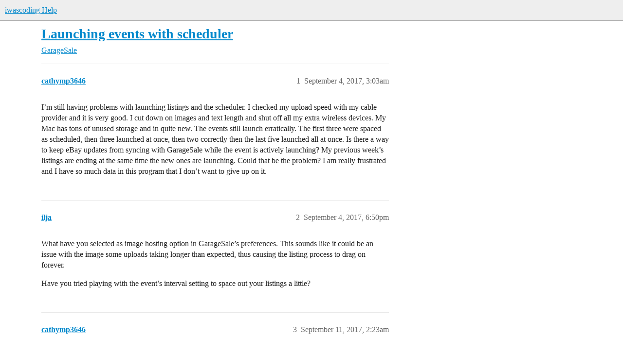

--- FILE ---
content_type: text/html; charset=utf-8
request_url: https://help.iwascoding.com/t/launching-events-with-scheduler/3177
body_size: 3331
content:
<!DOCTYPE html>
<html lang="en">
  <head>
    <meta charset="utf-8">
    <title>Launching events with scheduler - GarageSale - iwascoding Help</title>
    <meta name="description" content="I&amp;#39;m still having problems with launching listings and the scheduler.  I checked my upload speed with my cable provider and it is very good.  I cut down on images and text length and shut off all my extra wireless devices&amp;hellip;">
    <meta name="generator" content="Discourse 3.5.3 - https://github.com/discourse/discourse version e4edb82d43772b646b1025881faaa6548ce9c903">
<link rel="icon" type="image/png" href="https://help.iwascoding.com/uploads/default/optimized/2X/0/07e84c2b690daa0ba5127bb35e896b7675fd654c_2_32x32.png">
<link rel="apple-touch-icon" type="image/png" href="https://help.iwascoding.com/uploads/default/optimized/2X/a/a6463e98c6909e214b9a7a47f3fa86968fa8971c_2_180x180.png">
<meta name="theme-color" media="all" content="#eeeeee">

<meta name="color-scheme" content="light">

<meta name="viewport" content="width=device-width, initial-scale=1.0, minimum-scale=1.0, viewport-fit=cover">
<link rel="canonical" href="https://help.iwascoding.com/t/launching-events-with-scheduler/3177" />

<link rel="search" type="application/opensearchdescription+xml" href="https://help.iwascoding.com/opensearch.xml" title="iwascoding Help Search">

    <link href="/stylesheets/color_definitions_new-test-color-scheme_1_4_738e1b35b94e4d4834d39cd5edcec62dabc621a0.css?__ws=help.iwascoding.com" media="all" rel="stylesheet" class="light-scheme" data-scheme-id="1"/>

<link href="/stylesheets/common_d8c784eb6fd7949af3a75c602c30be8e75b11b83.css?__ws=help.iwascoding.com" media="all" rel="stylesheet" data-target="common"  />

  <link href="/stylesheets/desktop_d8c784eb6fd7949af3a75c602c30be8e75b11b83.css?__ws=help.iwascoding.com" media="all" rel="stylesheet" data-target="desktop"  />



    <link href="/stylesheets/checklist_d8c784eb6fd7949af3a75c602c30be8e75b11b83.css?__ws=help.iwascoding.com" media="all" rel="stylesheet" data-target="checklist"  />
    <link href="/stylesheets/discourse-details_d8c784eb6fd7949af3a75c602c30be8e75b11b83.css?__ws=help.iwascoding.com" media="all" rel="stylesheet" data-target="discourse-details"  />
    <link href="/stylesheets/discourse-lazy-videos_d8c784eb6fd7949af3a75c602c30be8e75b11b83.css?__ws=help.iwascoding.com" media="all" rel="stylesheet" data-target="discourse-lazy-videos"  />
    <link href="/stylesheets/discourse-local-dates_d8c784eb6fd7949af3a75c602c30be8e75b11b83.css?__ws=help.iwascoding.com" media="all" rel="stylesheet" data-target="discourse-local-dates"  />
    <link href="/stylesheets/discourse-narrative-bot_d8c784eb6fd7949af3a75c602c30be8e75b11b83.css?__ws=help.iwascoding.com" media="all" rel="stylesheet" data-target="discourse-narrative-bot"  />
    <link href="/stylesheets/discourse-presence_d8c784eb6fd7949af3a75c602c30be8e75b11b83.css?__ws=help.iwascoding.com" media="all" rel="stylesheet" data-target="discourse-presence"  />
    <link href="/stylesheets/discourse-solved_d8c784eb6fd7949af3a75c602c30be8e75b11b83.css?__ws=help.iwascoding.com" media="all" rel="stylesheet" data-target="discourse-solved"  />
    <link href="/stylesheets/discourse-templates_d8c784eb6fd7949af3a75c602c30be8e75b11b83.css?__ws=help.iwascoding.com" media="all" rel="stylesheet" data-target="discourse-templates"  />
    <link href="/stylesheets/discourse-topic-voting_d8c784eb6fd7949af3a75c602c30be8e75b11b83.css?__ws=help.iwascoding.com" media="all" rel="stylesheet" data-target="discourse-topic-voting"  />
    <link href="/stylesheets/docker_manager_d8c784eb6fd7949af3a75c602c30be8e75b11b83.css?__ws=help.iwascoding.com" media="all" rel="stylesheet" data-target="docker_manager"  />
    <link href="/stylesheets/footnote_d8c784eb6fd7949af3a75c602c30be8e75b11b83.css?__ws=help.iwascoding.com" media="all" rel="stylesheet" data-target="footnote"  />
    <link href="/stylesheets/poll_d8c784eb6fd7949af3a75c602c30be8e75b11b83.css?__ws=help.iwascoding.com" media="all" rel="stylesheet" data-target="poll"  />
    <link href="/stylesheets/spoiler-alert_d8c784eb6fd7949af3a75c602c30be8e75b11b83.css?__ws=help.iwascoding.com" media="all" rel="stylesheet" data-target="spoiler-alert"  />
    <link href="/stylesheets/discourse-topic-voting_desktop_d8c784eb6fd7949af3a75c602c30be8e75b11b83.css?__ws=help.iwascoding.com" media="all" rel="stylesheet" data-target="discourse-topic-voting_desktop"  />
    <link href="/stylesheets/poll_desktop_d8c784eb6fd7949af3a75c602c30be8e75b11b83.css?__ws=help.iwascoding.com" media="all" rel="stylesheet" data-target="poll_desktop"  />

  
    <link href="/stylesheets/desktop_theme_3_d9fc932759469f7e65123c5fa821310251b4beeb.css?__ws=help.iwascoding.com" media="all" rel="stylesheet" data-target="desktop_theme" data-theme-id="3" data-theme-name="styles for header logo"/>

    <meta name="google-site-verification" content="jmod7Zpmgq6zM8dtPAFr2kWWLZTh_MoeRog45O8MG6s">
    
        <link rel="alternate nofollow" type="application/rss+xml" title="RSS feed of &#39;Launching events with scheduler&#39;" href="https://help.iwascoding.com/t/launching-events-with-scheduler/3177.rss" />
    <meta property="og:site_name" content="iwascoding Help" />
<meta property="og:type" content="website" />
<meta name="twitter:card" content="summary" />
<meta name="twitter:image" content="https://help.iwascoding.com/uploads/default/original/2X/b/b29da639469b3f91dd92623f456f20ab481b62a2.png" />
<meta property="og:image" content="https://help.iwascoding.com/uploads/default/original/2X/b/b29da639469b3f91dd92623f456f20ab481b62a2.png" />
<meta property="og:url" content="https://help.iwascoding.com/t/launching-events-with-scheduler/3177" />
<meta name="twitter:url" content="https://help.iwascoding.com/t/launching-events-with-scheduler/3177" />
<meta property="og:title" content="Launching events with scheduler" />
<meta name="twitter:title" content="Launching events with scheduler" />
<meta property="og:description" content="I’m still having problems with launching listings and the scheduler.  I checked my upload speed with my cable provider and it is very good.  I cut down on images and text length and shut off all my extra wireless devices.  My Mac has tons of unused storage and in quite new.  The events still launch erratically.  The first three were spaced as scheduled, then three launched at once, then two correctly then the last five launched all at once.  Is there a way to keep eBay updates from syncing with ..." />
<meta name="twitter:description" content="I’m still having problems with launching listings and the scheduler.  I checked my upload speed with my cable provider and it is very good.  I cut down on images and text length and shut off all my extra wireless devices.  My Mac has tons of unused storage and in quite new.  The events still launch erratically.  The first three were spaced as scheduled, then three launched at once, then two correctly then the last five launched all at once.  Is there a way to keep eBay updates from syncing with ..." />
<meta property="og:article:section" content="GarageSale" />
<meta property="og:article:section:color" content="25AAE2" />
<meta property="article:published_time" content="2017-09-04T03:03:05+00:00" />
<meta property="og:ignore_canonical" content="true" />


    
  </head>
  <body class="crawler ">
    
    <header>
  <a href="/">iwascoding Help</a>
</header>

    <div id="main-outlet" class="wrap" role="main">
        <div id="topic-title">
    <h1>
      <a href="/t/launching-events-with-scheduler/3177">Launching events with scheduler</a>
    </h1>

      <div class="topic-category" itemscope itemtype="http://schema.org/BreadcrumbList">
          <span itemprop="itemListElement" itemscope itemtype="http://schema.org/ListItem">
            <a href="/c/garagesale/34" class="badge-wrapper bullet" itemprop="item">
              <span class='badge-category-bg' style='background-color: #25AAE2'></span>
              <span class='badge-category clear-badge'>
                <span class='category-name' itemprop='name'>GarageSale</span>
              </span>
            </a>
            <meta itemprop="position" content="1" />
          </span>
      </div>

  </div>

  

    <div itemscope itemtype='http://schema.org/DiscussionForumPosting'>
      <meta itemprop='headline' content='Launching events with scheduler'>
      <link itemprop='url' href='https://help.iwascoding.com/t/launching-events-with-scheduler/3177'>
      <meta itemprop='datePublished' content='2017-09-04T03:03:05Z'>
        <meta itemprop='articleSection' content='GarageSale'>
      <meta itemprop='keywords' content=''>
      <div itemprop='publisher' itemscope itemtype="http://schema.org/Organization">
        <meta itemprop='name' content='iwascoding Help'>
          <div itemprop='logo' itemscope itemtype="http://schema.org/ImageObject">
            <meta itemprop='url' content='https://help.iwascoding.com/uploads/default/original/2X/7/75b04fb08ec593114763f192236c44d197bf6847.png'>
          </div>
      </div>


          <div id='post_1'  class='topic-body crawler-post'>
            <div class='crawler-post-meta'>
              <span class="creator" itemprop="author" itemscope itemtype="http://schema.org/Person">
                <a itemprop="url" rel='nofollow' href='https://help.iwascoding.com/u/cathymp3646'><span itemprop='name'>cathymp3646</span></a>
                
              </span>

                <link itemprop="mainEntityOfPage" href="https://help.iwascoding.com/t/launching-events-with-scheduler/3177">


              <span class="crawler-post-infos">
                  <time  datetime='2017-09-04T03:03:05Z' class='post-time'>
                    September 4, 2017,  3:03am
                  </time>
                  <meta itemprop='dateModified' content='2017-09-04T18:47:31Z'>
              <span itemprop='position'>1</span>
              </span>
            </div>
            <div class='post' itemprop='text'>
              <p>I’m still having problems with launching listings and the scheduler.  I checked my upload speed with my cable provider and it is very good.  I cut down on images and text length and shut off all my extra wireless devices.  My Mac has tons of unused storage and in quite new.  The events still launch erratically.  The first three were spaced as scheduled, then three launched at once, then two correctly then the last five launched all at once.  Is there a way to keep eBay updates from syncing with GarageSale while the event is actively launching?  My previous week’s listings are ending at the same time the new ones are launching.  Could that be the problem?  I am really frustrated and I have so much data in this program that I don’t want to give up on it.</p>
            </div>

            <div itemprop="interactionStatistic" itemscope itemtype="http://schema.org/InteractionCounter">
              <meta itemprop="interactionType" content="http://schema.org/LikeAction"/>
              <meta itemprop="userInteractionCount" content="0" />
              <span class='post-likes'></span>
            </div>

          </div>
          <div id='post_2' itemprop='comment' itemscope itemtype='http://schema.org/Comment' class='topic-body crawler-post'>
            <div class='crawler-post-meta'>
              <span class="creator" itemprop="author" itemscope itemtype="http://schema.org/Person">
                <a itemprop="url" rel='nofollow' href='https://help.iwascoding.com/u/ilja'><span itemprop='name'>ilja</span></a>
                
              </span>



              <span class="crawler-post-infos">
                  <time itemprop='datePublished' datetime='2017-09-04T18:50:51Z' class='post-time'>
                    September 4, 2017,  6:50pm
                  </time>
                  <meta itemprop='dateModified' content='2017-09-04T18:50:51Z'>
              <span itemprop='position'>2</span>
              </span>
            </div>
            <div class='post' itemprop='text'>
              <p>What have you selected as image hosting option in GarageSale’s preferences. This sounds like it could be an issue with the image some uploads taking longer than expected, thus causing the listing process to drag on forever.</p>
<p>Have you tried playing with the event’s interval setting to space out your listings a little?</p>
            </div>

            <div itemprop="interactionStatistic" itemscope itemtype="http://schema.org/InteractionCounter">
              <meta itemprop="interactionType" content="http://schema.org/LikeAction"/>
              <meta itemprop="userInteractionCount" content="0" />
              <span class='post-likes'></span>
            </div>

          </div>
          <div id='post_3' itemprop='comment' itemscope itemtype='http://schema.org/Comment' class='topic-body crawler-post'>
            <div class='crawler-post-meta'>
              <span class="creator" itemprop="author" itemscope itemtype="http://schema.org/Person">
                <a itemprop="url" rel='nofollow' href='https://help.iwascoding.com/u/cathymp3646'><span itemprop='name'>cathymp3646</span></a>
                
              </span>



              <span class="crawler-post-infos">
                  <time itemprop='datePublished' datetime='2017-09-11T02:23:14Z' class='post-time'>
                    September 11, 2017,  2:23am
                  </time>
                  <meta itemprop='dateModified' content='2017-09-11T02:23:14Z'>
              <span itemprop='position'>3</span>
              </span>
            </div>
            <div class='post' itemprop='text'>
              <p>Today I switched to the GarageSale image host instead of using the eBay one to see if it helped.  Sadly it did not.  I watched the activity window.  The listings were scheduled five mixture apart.  At one point there was no activity in the window for over 30 mintutes, then eight listings launched at once and the activity window showed them all launching with no problem, however, now they will all end at the same time.  I know my upload speed is okay.  I just can’t think of anything else to try.  I don’t know how to create a custom image server, but I really don’t think that is the problem.  I use an iMac, not a notebook and it is pretty new and I have tons of unused storage.  I love this program and dread the thought of putting all my data into another one.  I sure hope I can figure this out.  I may go back to GarageSale Classic and see what happens.  It was crashing, but the scheduler worked perfectly.</p>
            </div>

            <div itemprop="interactionStatistic" itemscope itemtype="http://schema.org/InteractionCounter">
              <meta itemprop="interactionType" content="http://schema.org/LikeAction"/>
              <meta itemprop="userInteractionCount" content="0" />
              <span class='post-likes'></span>
            </div>

          </div>
          <div id='post_4' itemprop='comment' itemscope itemtype='http://schema.org/Comment' class='topic-body crawler-post'>
            <div class='crawler-post-meta'>
              <span class="creator" itemprop="author" itemscope itemtype="http://schema.org/Person">
                <a itemprop="url" rel='nofollow' href='https://help.iwascoding.com/u/system'><span itemprop='name'>system</span></a>
                
                  Closed 
              </span>



              <span class="crawler-post-infos">
                  <time itemprop='datePublished' datetime='2017-09-21T02:23:33Z' class='post-time'>
                    September 21, 2017,  2:23am
                  </time>
                  <meta itemprop='dateModified' content='2017-09-21T02:23:33Z'>
              <span itemprop='position'>4</span>
              </span>
            </div>
            <div class='post' itemprop='text'>
              <p>This topic was automatically closed 10 days after the last reply. New replies are no longer allowed.</p>
            </div>

            <div itemprop="interactionStatistic" itemscope itemtype="http://schema.org/InteractionCounter">
              <meta itemprop="interactionType" content="http://schema.org/LikeAction"/>
              <meta itemprop="userInteractionCount" content="0" />
              <span class='post-likes'></span>
            </div>

          </div>
    </div>


    




    </div>
    <footer class="container wrap">
  <nav class='crawler-nav'>
    <ul>
      <li itemscope itemtype='http://schema.org/SiteNavigationElement'>
        <span itemprop='name'>
          <a href='/' itemprop="url">Home </a>
        </span>
      </li>
      <li itemscope itemtype='http://schema.org/SiteNavigationElement'>
        <span itemprop='name'>
          <a href='/categories' itemprop="url">Categories </a>
        </span>
      </li>
      <li itemscope itemtype='http://schema.org/SiteNavigationElement'>
        <span itemprop='name'>
          <a href='/guidelines' itemprop="url">Guidelines </a>
        </span>
      </li>
        <li itemscope itemtype='http://schema.org/SiteNavigationElement'>
          <span itemprop='name'>
            <a href='/tos' itemprop="url">Terms of Service </a>
          </span>
        </li>
        <li itemscope itemtype='http://schema.org/SiteNavigationElement'>
          <span itemprop='name'>
            <a href='/privacy' itemprop="url">Privacy Policy </a>
          </span>
        </li>
    </ul>
  </nav>
  <p class='powered-by-link'>Powered by <a href="https://www.discourse.org">Discourse</a>, best viewed with JavaScript enabled</p>
</footer>

    
    
  </body>
  
</html>


--- FILE ---
content_type: text/css
request_url: https://help.iwascoding.com/stylesheets/common_d8c784eb6fd7949af3a75c602c30be8e75b11b83.css?__ws=help.iwascoding.com
body_size: 100943
content:
:root{--base-font-size-smallest: 0.815em;--base-font-size-smaller: 0.875em;--base-font-size: 1em;--base-font-size-larger: 1.125em;--base-font-size-largest: 1.25em;--font-up-6: 2.296em;--font-up-5: 2em;--font-up-4: 1.7511em;--font-up-3: 1.5157em;--font-up-2: 1.3195em;--font-up-1: 1.1487em;--font-0: 1em;--font-down-1: 0.8706em;--font-down-2: 0.7579em;--font-down-3: 0.6599em;--font-down-4: 0.5745em;--font-down-5: 0.5em;--font-down-6: 0.4355em;--font-up-3-rem: 1.5157rem;--font-up-2-rem: 1.3195rem;--font-up-1-rem: 1.1487rem;--font-0-rem: 1rem;--font-down-1-rem: 0.8706rem;--font-down-2-rem: 0.7579rem;--line-height-small: 1;--line-height-medium: 1.2;--line-height-large: 1.4}/*! normalize.css v8.0.1 | MIT License | github.com/necolas/normalize.css */html{line-height:1.15;text-size-adjust:100%}body{margin:0}main{display:block}h1{font-size:2em;margin:.67em 0}hr{box-sizing:content-box;height:0;overflow:visible}pre{font-family:monospace;font-size:1em}a{background-color:rgba(0,0,0,0)}abbr[title]{border-bottom:none;-webkit-text-decoration:underline dotted;text-decoration:underline dotted}b,strong{font-weight:bolder}code,kbd,samp{font-family:monospace;font-size:1em}small{font-size:80%}sub,sup{font-size:75%;line-height:0;position:relative;vertical-align:baseline}sub{bottom:-0.25em}sup{top:-0.5em}img{border-style:none}button,input,optgroup,select,textarea{font-family:inherit;font-size:100%;line-height:1.15;margin:0}button,input{overflow:visible}button,select{text-transform:none}button,[type=button],[type=reset],[type=submit]{-webkit-appearance:auto;appearance:auto}button::-moz-focus-inner,[type=button]::-moz-focus-inner,[type=reset]::-moz-focus-inner,[type=submit]::-moz-focus-inner{border-style:none;padding:0}button:-moz-focusring,[type=button]:-moz-focusring,[type=reset]:-moz-focusring,[type=submit]:-moz-focusring{outline:1px dotted ButtonText}fieldset{padding:.35em .75em .625em}legend{box-sizing:border-box;color:inherit;display:table;max-width:100%;padding:0;white-space:normal}progress{vertical-align:baseline}textarea{overflow:auto}[type=checkbox],[type=radio]{box-sizing:border-box;padding:0}[type=number]::-webkit-inner-spin-button,[type=number]::-webkit-outer-spin-button{height:auto}[type=search]{-webkit-appearance:textfield;appearance:textfield;outline-offset:-2px}[type=search]::-webkit-search-decoration{-webkit-appearance:none;appearance:none}::-webkit-file-upload-button{-webkit-appearance:auto;appearance:auto;font:inherit}details{display:block}summary{display:list-item}template{display:none}[hidden]{display:none}button,input,optgroup,select,textarea{color:inherit}table{border-collapse:collapse;border-spacing:0}td,th{padding:0}/*!
 * Pikaday
 * Copyright © 2014 David Bushell | BSD & MIT license | http://dbushell.com/
 */.pika-single{z-index:9999;display:block;position:relative;color:var(--primary);background:var(--secondary);border:1px solid var(--primary-low);border-bottom-color:var(--primary-low);font-family:arial,sans-serif}.pika-single.is-hidden{display:none}.pika-single.is-bound{position:absolute;box-shadow:0 5px 15px -5px rgba(0,0,0,.5)}.pika-single::before,.pika-single::after{content:" ";display:table}.pika-single::after{clear:both}.pika-lendar{float:left;width:240px;margin:8px}.pika-title{position:relative;text-align:center}.pika-title select{cursor:pointer;position:absolute;z-index:9998;margin:0;left:0;top:5px;filter:alpha(opacity=0);opacity:0}.pika-label{display:inline-block;position:relative;z-index:9999;overflow:hidden;margin:0;padding:5px 3px;font-size:14px;line-height:20px;font-weight:bold;color:var(--primary);background-color:var(--secondary)}.pika-prev,.pika-next{display:block;cursor:pointer;position:relative;outline:none;border:0;padding:0;width:20px;height:30px;text-indent:20px;white-space:nowrap;overflow:hidden;background-color:var(--primary);background-size:75% 75%;opacity:.5}.pika-prev:hover,.pika-prev:focus,.pika-next:hover,.pika-next:focus{opacity:1;background:var(--tertiary)}.pika-prev.is-disabled,.pika-next.is-disabled{cursor:default;opacity:.2}.pika-prev,.is-rtl .pika-next{float:left;-webkit-mask:url("data:image/svg+xml;charset=utf8,%3Csvg aria-hidden='true' role='img' xmlns='http://www.w3.org/2000/svg' width='14px' height='16px' viewBox='0 0 192 512'%3E%3Cpath d='M192 127.338v257.324c0 17.818-21.543 26.741-34.142 14.142L29.196 270.142c-7.81-7.81-7.81-20.474 0-28.284l128.662-128.662c12.599-12.6 34.142-3.676 34.142 14.142z'%3E%3C/path%3E%3C/svg%3E") no-repeat 50% 50%;mask:url("data:image/svg+xml;charset=utf8,%3Csvg aria-hidden='true' role='img' xmlns='http://www.w3.org/2000/svg' width='14px' height='16px' viewBox='0 0 192 512'%3E%3Cpath d='M192 127.338v257.324c0 17.818-21.543 26.741-34.142 14.142L29.196 270.142c-7.81-7.81-7.81-20.474 0-28.284l128.662-128.662c12.599-12.6 34.142-3.676 34.142 14.142z'%3E%3C/path%3E%3C/svg%3E") no-repeat 50% 50%}.pika-next,.is-rtl .pika-prev{float:right;-webkit-mask:url("data:image/svg+xml;charset=utf8,%3Csvg aria-hidden='true' role='img' xmlns='http://www.w3.org/2000/svg' width='14px' height='16px' viewBox='0 0 192 512'%3E%3Cpath d='M0 384.662V127.338c0-17.818 21.543-26.741 34.142-14.142l128.662 128.662c7.81 7.81 7.81 20.474 0 28.284L34.142 398.804C21.543 411.404 0 402.48 0 384.662z'%3E%3C/path%3E%3C/svg%3E") no-repeat 50% 50%;mask:url("data:image/svg+xml;charset=utf8,%3Csvg aria-hidden='true' role='img' xmlns='http://www.w3.org/2000/svg' width='14px' height='16px' viewBox='0 0 192 512'%3E%3Cpath d='M0 384.662V127.338c0-17.818 21.543-26.741 34.142-14.142l128.662 128.662c7.81 7.81 7.81 20.474 0 28.284L34.142 398.804C21.543 411.404 0 402.48 0 384.662z'%3E%3C/path%3E%3C/svg%3E") no-repeat 50% 50%}.pika-select{display:inline-block}.pika-table{width:100%;border-collapse:collapse;border-spacing:0;border:0}.pika-table th,.pika-table td{width:14.2857142857%;padding:0}.pika-table th{color:var(--primary);font-size:12px;line-height:25px;font-weight:bold;text-align:center}.pika-table abbr{border-bottom:none;cursor:help}.pika-button{cursor:pointer;display:block;box-sizing:border-box;outline:none;border:0;margin:0;width:100%;padding:5px;color:var(--primary);font-size:12px;line-height:15px;text-align:right;background:var(--secondary)}.is-today .pika-button{color:var(--tertiary);font-weight:bold}.is-selected .pika-button{color:var(--secondary);font-weight:bold;background:var(--tertiary);box-shadow:inset 0 1px 3px var(--tertiary-low);border-radius:3px}.is-disabled .pika-button,.is-outside-current-month .pika-button{pointer-events:none;cursor:default;color:var(--primary);opacity:.3}.pika-button:hover{color:var(--primary);background:var(--tertiary-low);box-shadow:none;border-radius:3px}.pika-week{font-size:11px;color:var(--primary)}.is-inrange .pika-button{background:#d5e9f7}.is-startrange .pika-button{color:var(--secondary);background:#6cb31d;box-shadow:none;border-radius:3px}.is-endrange .pika-button{color:var(--secondary);background:var(--tertiary);box-shadow:none;border-radius:3px}.pika-day:focus{background-color:var(--tertiary-very-low)}@media(forced-colors: active){.select-kit .select-kit-row:hover,.select-kit .select-kit-row:focus{outline:2px auto rgba(0,0,0,0)}}.pull-left{float:left}.pull-right{float:right}.show{display:block}.hide,.hidden{display:none !important}.invisible{visibility:hidden}.sr-only{position:absolute;width:1px;height:1px;padding:0;margin:-1px;overflow:hidden;clip:rect(0, 0, 0, 0);border:0}.clearfix::before,.container::before,.clearfix::after,.container::after{display:table;content:" "}.clearfix::after,.container::after{clear:both}.overflow-ellipsis{white-space:nowrap;overflow:hidden;text-overflow:ellipsis}.clickable{cursor:pointer}.non-clickable{cursor:default}:root{--topic-body-width: 690px;--topic-body-width-padding: var(--space-3);--topic-avatar-width: 45px;--d-border-radius: 4px;--d-border-radius-large: calc(var(--d-border-radius) * 2);--d-nav-pill-border-radius: var(--d-border-radius);--d-input-border-radius: var(--d-border-radius);--d-content-background: initial;--space: 0.25rem;--space-half: calc(var(--space) / 2);--space-1: var(--space);--space-2: calc(var(--space) * 2);--space-3: calc(var(--space) * 3);--space-4: calc(var(--space) * 4);--space-5: calc(var(--space) * 5);--space-6: calc(var(--space) * 6);--space-7: calc(var(--space) * 7);--space-8: calc(var(--space) * 8);--space-9: calc(var(--space) * 9);--space-10: calc(var(--space) * 10);--space-11: calc(var(--space) * 11);--space-12: calc(var(--space) * 12)}html{color:var(--primary);font-family:var(--font-family);font-size:var(--base-font-size);line-height:var(--line-height-large);background-color:var(--secondary);overflow-y:scroll;direction:ltr}html.text-size-smallest{font-size:var(--base-font-size-smallest)}html.text-size-smaller{font-size:var(--base-font-size-smaller)}html.text-size-larger{font-size:var(--base-font-size-larger)}html.text-size-largest{font-size:var(--base-font-size-largest)}a,a:visited,a:hover,a:active{color:var(--d-link-color);text-decoration:none;cursor:pointer}hr{display:block;height:1px;margin:1em 0;border:0;border-top:1px solid var(--content-border-color);padding:0}ul,ol,dd{margin:1em 0 1em 1.25em;padding:0}.cooked ul,.cooked ol,.cooked dd{clear:both}.cooked ul,.cooked ol,.d-editor-preview ul,.d-editor-preview ol{padding-inline-start:1.25em}li>ul,li>ol,.cooked li>ul,.cooked li>ol,.d-editor-preview li>ul,.d-editor-preview li>ol{margin:0}img{vertical-align:middle}.svg-icon{color:inherit}fieldset{margin:0;border:0;padding:0}pre code{overflow:auto;tab-size:4}pre code.lang-markdown{white-space:pre-wrap}table{border-collapse:collapse}tbody{border-top:var(--d-table-border-top-height) solid var(--table-border-color)}.topic-list-item,tbody tr{border-bottom:var(--table-border-width) solid var(--table-border-color)}@media(prefers-reduced-motion: no-preference){.topic-list-item.highlighted,tbody tr.highlighted{animation:background-fade-highlight 2.5s ease-out}}.topic-list-header tr{border-bottom:var(--table-border-width) solid var(--table-border-color)}ruby>rt{font-size:72%}button,html input[type=button],input[type=reset],input[type=submit]{cursor:pointer}.inline-form{display:inline-flex;align-items:center;flex-wrap:wrap}.inline-form.full-width{display:flex}.inline-form>input[type=text],.inline-form>input[type=search],.inline-form>input[type=password]{display:inline-flex;flex:1}.inline-form>.select-kit,.inline-form>input[type=text],.inline-form>input[type=search],.inline-form>input[type=password],.inline-form>label,.inline-form>.btn,.d-modal.json-schema-editor-modal .je-ready .inline-form>button,.d-modal.json-schema-editor-modal .je-ready .inline-form>.json-editor-btn-add,.inline-form>.d-date-input{margin-bottom:.5em;margin-right:.5em}.inline-form>.select-kit:last-child,.inline-form>input[type=text]:last-child,.inline-form>input[type=search]:last-child,.inline-form>input[type=password]:last-child,.inline-form>label:last-child,.inline-form>.btn:last-child,.d-modal.json-schema-editor-modal .je-ready .inline-form>button:last-child,.d-modal.json-schema-editor-modal .je-ready .inline-form>.json-editor-btn-add:last-child,.inline-form>.d-date-input:last-child{margin-right:0}input[type=checkbox],input[type=radio]{accent-color:var(--tertiary)}textarea,input,select,button{font-variation-settings:inherit;font-feature-settings:inherit}.form-kit__fieldset{display:flex;flex-direction:column;gap:.75rem}.form-kit__fieldset-title{display:flex;align-items:center;margin:0 0 .25rem;font-size:var(--font-down-1-rem);color:var(--primary-high)}.form-kit__fieldset-description{display:flex;align-items:center;margin:0;color:var(--primary)}.form-kit__alert{margin:0;width:100%;border-radius:var(--d-border-radius);box-sizing:border-box;padding:.5em}.form-kit__char-counter{margin-left:auto;padding-top:.15em}.form-kit__char-counter.--exceeded{color:var(--danger)}.form-kit__col{flex:0 0 auto;box-sizing:border-box}@media(max-width: 63.999rem){.--col-1,.--col-2,.--col-3,.--col-4,.--col-5,.--col-6,.--col-7,.--col-8,.--col-9,.--col-10,.--col-11,.--col-12{width:100% !important}}.--col-1{width:8.33333333%}.--col-2{width:16.66666667%}.--col-3{width:25%}.--col-4{width:33.33333333%}.--col-5{width:41.66666667%}.--col-6{width:50%}.--col-7{width:58.33333333%}.--col-8{width:66.66666667%}.--col-9{width:75%}.--col-10{width:83.33333333%}.--col-11{width:91.66666667%}.--col-12{width:100%}.form-kit__object{display:flex;flex-direction:column;gap:var(--form-kit-gutter-y);width:100%}.form-kit__collection{display:flex;flex-direction:column;gap:var(--form-kit-gutter-y);width:100%}.form-kit__conditional-display .form-kit__inline-radio{padding-bottom:.25rem}.form-kit__container{display:flex;gap:.25rem;flex-direction:column;align-items:flex-start}.form-kit__container.--column .form-kit__container-content{flex-direction:column}.form-kit__container-title{display:inline;gap:.25em;margin:0;font-size:var(--font-down-1-rem);color:var(--primary-high);font-weight:bold;padding-bottom:.25em}.form-kit__container-subtitle{display:flex;align-items:center;gap:.25em;margin:0;font-size:var(--font-down-1-rem);color:var(--primary-high);padding-bottom:.25em}.form-kit__container-subtitle>*{margin:0}.form-kit__container-optional{font-size:var(--font-down-2-rem);color:var(--primary-high-or-secondary-low);font-weight:normal}.form-kit__container-content{display:flex;gap:.25em;flex-direction:row;align-items:flex-start;max-width:100%}.form-kit__container-content.--small{width:var(--form-kit-small-input) !important}.form-kit__container-content.--medium{width:var(--form-kit-medium-input)}.form-kit__container-content.--large{width:var(--form-kit-large-input)}.form-kit__container-content.--full{width:100% !important}.form-kit__control-checkbox[type=checkbox]{margin:.17em;margin-right:0;margin-left:0}.form-kit__control-checkbox-label{display:flex;gap:.5em;font-weight:normal !important;margin:0;color:var(--primary)}.form-kit__field[data-disabled] .form-kit__control-checkbox-label{cursor:not-allowed}.form-kit__control-checkbox-content{display:flex;flex-direction:column;gap:.25rem}.form-kit__control-checkbox-description{color:var(--primary-medium)}.form-kit__field-code .ace-wrapper{width:100%}.form-kit__field-code .ace-wrapper>.loading-container{width:100%}.form-kit__field-code .ace-wrapper[data-disabled=true]{opacity:.5}.form-kit__field-code .ace-wrapper[data-disabled=true] .ace_scroller{cursor:not-allowed !important}.form-kit__field-code .ace-wrapper[data-disabled=false] .ace_focus{outline:2px solid var(--tertiary);outline-offset:-1px;width:100%;height:2em;background:var(--secondary);border:1px solid var(--primary-low-mid) !important;border-radius:var(--d-input-border-radius);padding:0 .5em !important;box-sizing:border-box;margin:0 !important;-webkit-appearance:none;appearance:none;height:unset;border-color:var(--tertiary)}@media(max-width: 39.999rem){.form-kit__field-code .ace-wrapper[data-disabled=false] .ace_focus{width:100% !important;height:2.25em}}.form-kit__field-code .ace-wrapper[data-disabled=false] .ace_focus:focus:not(:disabled),.form-kit__field-code .ace-wrapper[data-disabled=false] .ace_focus:focus-visible:not(:disabled),.form-kit__field-code .ace-wrapper[data-disabled=false] .ace_focus:focus:focus-visible:not(:disabled),.form-kit__field-code .ace-wrapper[data-disabled=false] .ace_focus:active:not(:disabled){background-color:var(--secondary) !important;color:var(--primary) !important;border-color:var(--tertiary);outline:2px solid var(--tertiary);outline-offset:-2px}.form-kit__field-code .ace-wrapper[data-disabled=false] .ace_focus:focus:not(:disabled) .d-icon,.form-kit__field-code .ace-wrapper[data-disabled=false] .ace_focus:focus-visible:not(:disabled) .d-icon,.form-kit__field-code .ace-wrapper[data-disabled=false] .ace_focus:focus:focus-visible:not(:disabled) .d-icon,.form-kit__field-code .ace-wrapper[data-disabled=false] .ace_focus:active:not(:disabled) .d-icon{color:inherit !important}.discourse-no-touch .form-kit__field-code .ace-wrapper[data-disabled=false] .ace_focus:hover:not(:disabled){background-color:var(--secondary);color:var(--primary);border-color:var(--tertiary)}.discourse-no-touch .form-kit__field-code .ace-wrapper[data-disabled=false] .ace_focus:hover:not(:disabled) .d-icon{color:inherit}.has-errors .form-kit__field-code .ace-wrapper[data-disabled=false] .ace_focus{border-color:var(--danger)}.form-kit__control-code{min-height:250px !important;width:100%;box-sizing:border-box}.form-kit__field.has-error .form-kit__control-code{border-color:var(--danger)}.form-kit__control-composer{height:189px;width:100%}.form-kit__control-composer .d-editor-preview-wrapper{display:none}.form-kit__control-composer.--preview .d-editor-preview-wrapper{display:block}.form-kit__control-composer .d-editor-button-bar>.btn,.form-kit__control-composer .d-modal.json-schema-editor-modal .je-ready .d-editor-button-bar>button,.d-modal.json-schema-editor-modal .je-ready .form-kit__control-composer .d-editor-button-bar>button,.form-kit__control-composer .d-modal.json-schema-editor-modal .je-ready .d-editor-button-bar>.json-editor-btn-add,.d-modal.json-schema-editor-modal .je-ready .form-kit__control-composer .d-editor-button-bar>.json-editor-btn-add{border-radius:0}.form-kit__control-composer .d-editor-textarea-wrapper{width:100%;height:2em;background:var(--secondary);border:1px solid var(--primary-low-mid) !important;border-radius:var(--d-input-border-radius);padding:0 .5em !important;box-sizing:border-box;margin:0 !important;-webkit-appearance:none;appearance:none;padding:0 !important}@media(max-width: 39.999rem){.form-kit__control-composer .d-editor-textarea-wrapper{width:100% !important;height:2.25em}}.form-kit__control-composer .d-editor-textarea-wrapper:focus:not(:disabled),.form-kit__control-composer .d-editor-textarea-wrapper:focus-visible:not(:disabled),.form-kit__control-composer .d-editor-textarea-wrapper:focus:focus-visible:not(:disabled),.form-kit__control-composer .d-editor-textarea-wrapper:active:not(:disabled){background-color:var(--secondary) !important;color:var(--primary) !important;border-color:var(--tertiary);outline:2px solid var(--tertiary);outline-offset:-2px}.form-kit__control-composer .d-editor-textarea-wrapper:focus:not(:disabled) .d-icon,.form-kit__control-composer .d-editor-textarea-wrapper:focus-visible:not(:disabled) .d-icon,.form-kit__control-composer .d-editor-textarea-wrapper:focus:focus-visible:not(:disabled) .d-icon,.form-kit__control-composer .d-editor-textarea-wrapper:active:not(:disabled) .d-icon{color:inherit !important}.discourse-no-touch .form-kit__control-composer .d-editor-textarea-wrapper:hover:not(:disabled){background-color:var(--secondary);color:var(--primary);border-color:var(--tertiary)}.discourse-no-touch .form-kit__control-composer .d-editor-textarea-wrapper:hover:not(:disabled) .d-icon{color:inherit}.has-errors .form-kit__control-composer .d-editor-textarea-wrapper{border-color:var(--danger)}.form-kit__control-composer .d-editor-input{padding:.5em}.form-kit__control-icon{width:100% !important;min-width:var(--form-kit-small-input)}.form-kit__control-icon .formatted-selection{display:none !important}.form-kit__control-icon .d-icon-angle-down,.form-kit__control-icon .d-icon-angle-up{color:var(--primary-medium) !important}.form-kit__control-icon .select-kit-header-wrapper .d-icon:first-of-type{color:var(--primary)}.form-kit__control-icon .select-kit-header{padding-inline:.65em !important;height:2em}@media(max-width: 39.999rem){.form-kit__control-icon .select-kit-header{height:2.25em}}.discourse-no-touch .form-kit__control-icon .select-kit-header:hover:not(:disabled){background-color:var(--secondary);color:var(--primary);border:1px solid var(--tertiary)}.discourse-no-touch .form-kit__control-icon .select-kit-header:hover:not(:disabled) .d-icon{color:inherit}.form-kit__field.has-error .form-kit__control-icon summary{border-color:var(--danger)}.form-kit__control-password{width:100%;height:100%;padding:0 0 0 .5em !important;margin:0 !important;border:0 !important;min-width:0}@media(max-width: 39.999rem){.form-kit__control-password{width:100% !important}}.form-kit__control-password:hover,.form-kit__control-password:focus{border:0 !important;outline:0 !important}.form-kit__control-password-wrapper{display:flex;max-width:100%;width:100%;height:2em;background:var(--secondary);border:1px solid var(--primary-low-mid);border-radius:var(--d-input-border-radius);box-sizing:border-box}@media(max-width: 39.999rem){.form-kit__control-password-wrapper{width:100% !important;height:2.25em}}.form-kit__control-password-wrapper .form-kit__control-password-toggle{height:100%}.form-kit__control-password-wrapper.is-focused{border-color:var(--tertiary);outline:2px solid var(--tertiary);outline-offset:-2px}.discourse-no-touch .form-kit__control-password-wrapper:hover:not(:disabled){border-color:var(--tertiary)}.form-kit__control-password-wrapper.has-errors{border-color:var(--danger)}.form-kit__control-image{width:100%}.form-kit__control-image .uploaded-image-preview{max-width:100%;width:100%;margin:0;border-radius:var(--d-input-border-radius)}.form-kit__control-calendar-menu-trigger{justify-content:flex-start;width:100%}.form-kit__field-calendar{width:100%}.form-kit__field-calendar .date-picker-container{border:1px solid var(--primary-low-mid);box-sizing:border-box;border-radius:var(--d-border-radius)}.form-kit__control-calendar{display:flex;flex-direction:row}.form-kit__control-calendar .date-picker{display:none}.form-kit__control-calendar+.date-picker-container{width:100%}.form-kit__control-calendar+.date-picker-container .pika-single{position:relative !important;border:none;border-radius:0;width:100%;box-sizing:border-box}.form-kit__control-calendar+.date-picker-container .pika-single .pika-button{border-radius:0;text-align:center}.form-kit__control-calendar+.date-picker-container .pika-single .is-selected .pika-button{box-shadow:none}.form-kit__control-calendar+.date-picker-container .pika-single .pika-lendar{padding:0;box-sizing:border-box;margin:0;width:100%}.form-kit__control-calendar+.date-picker-container .pika-single .pika-table{margin-top:0 !important}.form-kit__control-calendar+.date-picker-container .pika-single .pika-row:last-child{border-bottom:none !important}.form-kit__control-calendar+.date-picker-container .pika-single .pika-row:hover{background:none !important}.form-kit__control-calendar-menu-content .fk-d-menu__inner-content{display:flex;flex-direction:column;padding:.5em}.form-kit__control-calendar-menu-content .date-picker-container{padding-bottom:1em}.form-kit__control-input{z-index:1;min-width:auto !important;max-width:100% !important;width:100%;height:2em;background:var(--secondary);border:1px solid var(--primary-low-mid) !important;border-radius:var(--d-input-border-radius);padding:0 .5em !important;box-sizing:border-box;margin:0 !important;-webkit-appearance:none;appearance:none}@media(max-width: 39.999rem){.form-kit__control-input{width:100% !important;height:2.25em}}.form-kit__control-input:focus:not(:disabled),.form-kit__control-input:focus-visible:not(:disabled),.form-kit__control-input:focus:focus-visible:not(:disabled),.form-kit__control-input:active:not(:disabled){background-color:var(--secondary) !important;color:var(--primary) !important;border-color:var(--tertiary);outline:2px solid var(--tertiary);outline-offset:-2px}.form-kit__control-input:focus:not(:disabled) .d-icon,.form-kit__control-input:focus-visible:not(:disabled) .d-icon,.form-kit__control-input:focus:focus-visible:not(:disabled) .d-icon,.form-kit__control-input:active:not(:disabled) .d-icon{color:inherit !important}.discourse-no-touch .form-kit__control-input:hover:not(:disabled){background-color:var(--secondary);color:var(--primary);border-color:var(--tertiary)}.discourse-no-touch .form-kit__control-input:hover:not(:disabled) .d-icon{color:inherit}.has-errors .form-kit__control-input{border-color:var(--danger)}.form-kit__field.has-error .form-kit__control-input{border-color:var(--danger)}.form-kit__control-input.has-prefix.has-suffix{border-radius:0}.form-kit__control-input.has-prefix:not(.has-suffix){border-radius:0 var(--d-input-border-radius) var(--d-input-border-radius) 0}.form-kit__control-input.has-suffix:not(.has-prefix){border-radius:var(--d-input-border-radius) 0 0 var(--d-input-border-radius)}.form-kit__control-input-wrapper{display:flex;flex-direction:row;align-items:center;width:100%}.form-kit__before-input,.form-kit__after-input{border:1px solid var(--primary-low-mid);padding-inline:.5em;height:2em;box-sizing:border-box;background:var(--primary-low);display:flex;align-items:center}@media(max-width: 39.999rem){.form-kit__before-input,.form-kit__after-input{height:2.25em}}.form-kit__before-input{margin-right:-0.25em;border-radius:var(--d-input-border-radius) 0 0 var(--d-input-border-radius)}.form-kit__after-input{margin-left:-0.25em;border-radius:0 var(--d-input-border-radius) var(--d-input-border-radius) 0}.form-kit__input-group{position:relative;display:flex;align-items:stretch;width:100%}.form-kit__input-group .form-kit-text{display:flex;align-items:center;text-align:center;white-space:nowrap;padding-inline:.5em;line-height:2em;background-color:var(--primary-low);color:var(--primary-high);border:1px solid var(--primary-low-mid);border-radius:var(--d-input-border-radius)}.form-kit__input-group .--col-12{width:auto}.form-kit__input-group .form-kit__control-input{z-index:1;width:100% !important;min-width:auto !important}.form-kit__input-group .form-kit__control-input:hover,.form-kit__input-group .form-kit__control-input:focus{z-index:2}.form-kit__input-group>:not(:last-child) .form-kit__control-input{border-top-right-radius:0;border-bottom-right-radius:0}.form-kit__input-group>:not(:first-child){margin-left:-1px}.form-kit__input-group>:not(:first-child) .form-kit__control-input{border-top-left-radius:0;border-bottom-left-radius:0}.form-kit__checkbox-group{display:flex;gap:0}.form-kit__control-menu-trigger{justify-content:space-between;width:100%;height:2em;background:var(--secondary);border:1px solid var(--primary-low-mid) !important;border-radius:var(--d-input-border-radius);padding:0 .5em !important;box-sizing:border-box;margin:0 !important;-webkit-appearance:none;appearance:none}@media(max-width: 39.999rem){.form-kit__control-menu-trigger{width:100% !important;height:2.25em}}.form-kit__control-menu-trigger:focus:not(:disabled),.form-kit__control-menu-trigger:focus-visible:not(:disabled),.form-kit__control-menu-trigger:focus:focus-visible:not(:disabled),.form-kit__control-menu-trigger:active:not(:disabled){background-color:var(--secondary) !important;color:var(--primary) !important;border-color:var(--tertiary);outline:2px solid var(--tertiary);outline-offset:-2px}.form-kit__control-menu-trigger:focus:not(:disabled) .d-icon,.form-kit__control-menu-trigger:focus-visible:not(:disabled) .d-icon,.form-kit__control-menu-trigger:focus:focus-visible:not(:disabled) .d-icon,.form-kit__control-menu-trigger:active:not(:disabled) .d-icon{color:inherit !important}.discourse-no-touch .form-kit__control-menu-trigger:hover:not(:disabled){background-color:var(--secondary);color:var(--primary);border-color:var(--tertiary)}.discourse-no-touch .form-kit__control-menu-trigger:hover:not(:disabled) .d-icon{color:inherit}.has-errors .form-kit__control-menu-trigger{border-color:var(--danger)}.form-kit__control-menu-content .dropdown-menu{min-width:200px}.form-kit__control-menu-content .dropdown-menu__item:hover{background:var(--d-hover)}.form-kit__control-radio-label{display:flex;gap:.5em;font-weight:normal !important;margin:0;color:var(--primary)}.form-kit__field[data-disabled] .form-kit__control-radio-label{cursor:not-allowed}.form-kit__control-radio-label input[type=radio]{margin-right:0}.form-kit__control-radio-content{display:flex;flex-direction:column}.form-kit__control-radio-description{color:var(--primary-medium);font-size:var(--font-down-1-rem)}.form-kit__inline-radio{display:flex;gap:1.5rem;align-items:center}.form-kit__inline-radio input[type=radio]{margin-right:0}.form-kit__control-select{height:2em;border:1px solid var(--primary-low-mid)}@media(max-width: 39.999rem){.form-kit__control-select{height:2.25em}}.form-kit__field-custom{width:auto !important;min-width:var(--form-kit-small-input)}.form-kit__field-custom .form-kit__control-custom{width:100%}.form-kit__field-custom .form-kit__control-custom>*{width:100% !important}.form-kit__control-textarea{display:block;width:100%;height:2em;background:var(--secondary);border:1px solid var(--primary-low-mid) !important;border-radius:var(--d-input-border-radius);padding:0 .5em !important;box-sizing:border-box;margin:0 !important;-webkit-appearance:none;appearance:none;height:150px;min-width:auto !important;padding:.5em !important}@media(max-width: 39.999rem){.form-kit__control-textarea{width:100% !important;height:2.25em}}.form-kit__control-textarea:focus:not(:disabled),.form-kit__control-textarea:focus-visible:not(:disabled),.form-kit__control-textarea:focus:focus-visible:not(:disabled),.form-kit__control-textarea:active:not(:disabled){background-color:var(--secondary) !important;color:var(--primary) !important;border-color:var(--tertiary);outline:2px solid var(--tertiary);outline-offset:-2px}.form-kit__control-textarea:focus:not(:disabled) .d-icon,.form-kit__control-textarea:focus-visible:not(:disabled) .d-icon,.form-kit__control-textarea:focus:focus-visible:not(:disabled) .d-icon,.form-kit__control-textarea:active:not(:disabled) .d-icon{color:inherit !important}.discourse-no-touch .form-kit__control-textarea:hover:not(:disabled){background-color:var(--secondary);color:var(--primary);border-color:var(--tertiary)}.discourse-no-touch .form-kit__control-textarea:hover:not(:disabled) .d-icon{color:inherit}.has-errors .form-kit__control-textarea{border-color:var(--danger)}.form-kit__control-custom .value-list .single-select.combobox{width:100%}.form-kit__errors{color:var(--danger);margin:0;font-size:var(--font-down-1-rem)}.form-kit__errors-summary{padding:1em;border:1px solid var(--danger);background-color:var(--danger-low);width:100%;border-radius:var(--d-border-radius);box-sizing:border-box}.form-kit__errors-summary .d-icon-triangle-exclamation{color:var(--danger)}.form-kit__errors-summary ul{margin-block:0}.form-kit__field .form-kit__container-content{align-items:flex-start;flex-direction:column;width:var(--form-kit-medium-input)}.form-kit__field.--full{width:100%}.form-kit__field-textarea .form-kit__container-content,.form-kit__field-composer .form-kit__container-content,.form-kit__field-code .form-kit__container-content,.form-kit__field-image .form-kit__container-content{width:var(--form-kit-large-input) !important}.form-kit__field-toggle{flex-direction:row;align-items:center;justify-content:space-between;width:var(--form-kit-medium-input)}.form-kit__field-toggle .form-kit__container-content{align-items:flex-end}.form-kit__field-toggle .form-kit__container-title{padding:0}.form-kit__field .form-kit__container-description{margin:0;font-size:var(--font-down-1-rem)}.form-kit__field .form-kit__container-help-text{margin:0;font-size:var(--font-down-1-rem);color:var(--primary-high-or-secondary-low)}.form-kit__field .form-kit__container-title.--small,.form-kit__field .form-kit__container-description.--small,.form-kit__field .form-kit__container-content.--small{width:var(--form-kit-small-input) !important}.form-kit__field .form-kit__container-title.--medium,.form-kit__field .form-kit__container-description.--medium,.form-kit__field .form-kit__container-content.--medium{width:var(--form-kit-medium-input)}.form-kit__field .form-kit__container-title.--large,.form-kit__field .form-kit__container-description.--large,.form-kit__field .form-kit__container-content.--large{width:var(--form-kit-large-input)}.form-kit__field .form-kit__container-title.--full,.form-kit__field .form-kit__container-description.--full,.form-kit__field .form-kit__container-content.--full{width:100% !important}.form-kit{display:flex;flex-direction:column;gap:1.5em;align-items:flex-start}.form-kit__meta{display:flex;flex-wrap:nowrap;justify-content:space-between;align-items:start;gap:.25em;font-size:var(--font-down-2-rem);color:var(--primary-high);width:100%;min-height:20px;line-height:var(--line-height-medium)}.form-kit__meta-description{margin:0}.form-kit__row{display:flex;flex-wrap:wrap;margin-right:calc(-0.5*var(--form-kit-gutter-x));margin-left:calc(-0.5*var(--form-kit-gutter-x));row-gap:calc(var(--form-kit-gutter-y) + 1.75em);padding-top:1.75em;width:100%}.form-kit__row>*{flex-shrink:0;padding-right:calc(var(--form-kit-gutter-x)*.5);padding-left:calc(var(--form-kit-gutter-x)*.5)}.form-kit__row>*:not(.col-*){width:100%}.form-kit__row .form-kit__container-content{width:100% !important}.form-kit__row .form-kit__col:not(:has(.form-kit__button)){position:relative}.form-kit__row .form-kit__button{height:2em}.form-kit__row .form-kit__container-title{position:absolute;top:-1.75em}.form-kit__section{display:flex;flex-direction:column;gap:1.5rem;width:100%}.form-kit__section.form-kit__actions{flex-direction:row;gap:1rem}.form-kit__section-title{margin:0;font-size:var(--font-up-1-rem)}.form-kit{--form-kit-gutter-x: 1rem;--form-kit-gutter-y: 1rem;--form-kit-large-input: 325px;--form-kit-medium-input: 200px;--form-kit-small-input: 75px}.form-kit__tooltip{color:var(--primary-medium)}.fk-d-menu{width:max-content;position:absolute;top:0;max-width:600px;display:flex;padding:0;z-index:300}.touch .fk-d-menu__trigger{cursor:default;-webkit-user-select:none;user-select:none}.fk-d-menu.-animated{animation:float-down ease .25s 1 forwards}.fk-d-menu.-animated[data-placement^=bottom]{transform-origin:top center}.fk-d-menu.-animated[data-placement^=top]{animation:float-up ease .25s 1 forwards;transform-origin:bottom center}.fk-d-menu.-animated[data-placement^=right]{transform-origin:center left}.fk-d-menu.-animated[data-placement^=left]{transform-origin:center right}.fk-d-menu[data-strategy=fixed]{position:fixed}.fk-d-menu__inner-content{display:flex;border-radius:var(--d-border-radius);background-color:var(--secondary);border:1px solid var(--content-border-color);box-shadow:var(--shadow-dropdown);overscroll-behavior:contain;overflow:auto}.fk-d-menu .arrow{position:absolute;color:var(--secondary)}.fk-d-menu[data-placement^=top] .arrow{bottom:-9px;rotate:180deg}.fk-d-menu[data-placement^=bottom] .arrow{top:-10px}.fk-d-menu[data-placement^=right] .arrow{rotate:-90deg;left:-9px}.fk-d-menu[data-placement^=left] .arrow{rotate:90deg;right:-9px}.dropdown-menu{min-width:200px;padding:0;margin:0;list-style:none}.dropdown-menu__item .btn,.dropdown-menu__item .d-modal.json-schema-editor-modal .je-ready button,.d-modal.json-schema-editor-modal .je-ready .dropdown-menu__item button,.dropdown-menu__item .d-modal.json-schema-editor-modal .je-ready .json-editor-btn-add,.d-modal.json-schema-editor-modal .je-ready .dropdown-menu__item .json-editor-btn-add{padding:.5em 1rem;width:100%;justify-content:flex-start;background:rgba(0,0,0,0);border-radius:0}.dropdown-menu__item .btn.-selected,.dropdown-menu__item .d-modal.json-schema-editor-modal .je-ready button.-selected,.d-modal.json-schema-editor-modal .je-ready .dropdown-menu__item button.-selected,.dropdown-menu__item .d-modal.json-schema-editor-modal .je-ready .-selected.json-editor-btn-add,.d-modal.json-schema-editor-modal .je-ready .dropdown-menu__item .-selected.json-editor-btn-add{background:var(--d-hover)}.dropdown-menu__item .btn.btn-danger,.dropdown-menu__item .btn.json-editor-btn-delete,.dropdown-menu__item .d-modal.json-schema-editor-modal .je-ready button.btn-danger,.dropdown-menu__item .d-modal.json-schema-editor-modal .je-ready button.json-editor-btn-delete,.d-modal.json-schema-editor-modal .je-ready .dropdown-menu__item button.btn-danger,.d-modal.json-schema-editor-modal .je-ready .dropdown-menu__item button.json-editor-btn-delete,.dropdown-menu__item .d-modal.json-schema-editor-modal .je-ready .btn-danger.json-editor-btn-add,.dropdown-menu__item .d-modal.json-schema-editor-modal .je-ready .json-editor-btn-add.json-editor-btn-delete,.d-modal.json-schema-editor-modal .je-ready .dropdown-menu__item .btn-danger.json-editor-btn-add,.d-modal.json-schema-editor-modal .je-ready .dropdown-menu__item .json-editor-btn-add.json-editor-btn-delete,.dropdown-menu__item .d-modal.json-schema-editor-modal .je-ready .btn.json-editor-btn-delete,.d-modal.json-schema-editor-modal .je-ready .dropdown-menu__item .btn.json-editor-btn-delete{color:var(--danger)}.dropdown-menu__item .btn.btn-danger .d-icon,.dropdown-menu__item .btn.json-editor-btn-delete .d-icon,.dropdown-menu__item .d-modal.json-schema-editor-modal .je-ready button.btn-danger .d-icon,.dropdown-menu__item .d-modal.json-schema-editor-modal .je-ready button.json-editor-btn-delete .d-icon,.d-modal.json-schema-editor-modal .je-ready .dropdown-menu__item button.btn-danger .d-icon,.d-modal.json-schema-editor-modal .je-ready .dropdown-menu__item button.json-editor-btn-delete .d-icon,.dropdown-menu__item .d-modal.json-schema-editor-modal .je-ready .btn-danger.json-editor-btn-add .d-icon,.dropdown-menu__item .d-modal.json-schema-editor-modal .je-ready .json-editor-btn-add.json-editor-btn-delete .d-icon,.d-modal.json-schema-editor-modal .je-ready .dropdown-menu__item .btn-danger.json-editor-btn-add .d-icon,.d-modal.json-schema-editor-modal .je-ready .dropdown-menu__item .json-editor-btn-add.json-editor-btn-delete .d-icon{color:inherit}.discourse-no-touch .dropdown-menu__item .btn:hover,.discourse-no-touch .dropdown-menu__item .d-modal.json-schema-editor-modal .je-ready button:hover,.d-modal.json-schema-editor-modal .je-ready .discourse-no-touch .dropdown-menu__item button:hover,.discourse-no-touch .dropdown-menu__item .d-modal.json-schema-editor-modal .je-ready .json-editor-btn-add:hover,.d-modal.json-schema-editor-modal .je-ready .discourse-no-touch .dropdown-menu__item .json-editor-btn-add:hover,.discourse-no-touch .dropdown-menu__item .btn:focus,.discourse-no-touch .dropdown-menu__item .d-modal.json-schema-editor-modal .je-ready button:focus,.d-modal.json-schema-editor-modal .je-ready .discourse-no-touch .dropdown-menu__item button:focus,.discourse-no-touch .dropdown-menu__item .d-modal.json-schema-editor-modal .je-ready .json-editor-btn-add:focus,.d-modal.json-schema-editor-modal .je-ready .discourse-no-touch .dropdown-menu__item .json-editor-btn-add:focus,.discourse-no-touch .dropdown-menu__item .btn:focus-visible,.discourse-no-touch .dropdown-menu__item .d-modal.json-schema-editor-modal .je-ready button:focus-visible,.d-modal.json-schema-editor-modal .je-ready .discourse-no-touch .dropdown-menu__item button:focus-visible,.discourse-no-touch .dropdown-menu__item .d-modal.json-schema-editor-modal .je-ready .json-editor-btn-add:focus-visible,.d-modal.json-schema-editor-modal .je-ready .discourse-no-touch .dropdown-menu__item .json-editor-btn-add:focus-visible{background:var(--d-hover);color:var(--primary)}.discourse-no-touch .dropdown-menu__item .btn:hover .d-icon,.discourse-no-touch .dropdown-menu__item .d-modal.json-schema-editor-modal .je-ready button:hover .d-icon,.d-modal.json-schema-editor-modal .je-ready .discourse-no-touch .dropdown-menu__item button:hover .d-icon,.discourse-no-touch .dropdown-menu__item .d-modal.json-schema-editor-modal .je-ready .json-editor-btn-add:hover .d-icon,.d-modal.json-schema-editor-modal .je-ready .discourse-no-touch .dropdown-menu__item .json-editor-btn-add:hover .d-icon,.discourse-no-touch .dropdown-menu__item .btn:focus .d-icon,.discourse-no-touch .dropdown-menu__item .d-modal.json-schema-editor-modal .je-ready button:focus .d-icon,.d-modal.json-schema-editor-modal .je-ready .discourse-no-touch .dropdown-menu__item button:focus .d-icon,.discourse-no-touch .dropdown-menu__item .d-modal.json-schema-editor-modal .je-ready .json-editor-btn-add:focus .d-icon,.d-modal.json-schema-editor-modal .je-ready .discourse-no-touch .dropdown-menu__item .json-editor-btn-add:focus .d-icon,.discourse-no-touch .dropdown-menu__item .btn:focus-visible .d-icon,.discourse-no-touch .dropdown-menu__item .d-modal.json-schema-editor-modal .je-ready button:focus-visible .d-icon,.d-modal.json-schema-editor-modal .je-ready .discourse-no-touch .dropdown-menu__item button:focus-visible .d-icon,.discourse-no-touch .dropdown-menu__item .d-modal.json-schema-editor-modal .je-ready .json-editor-btn-add:focus-visible .d-icon,.d-modal.json-schema-editor-modal .je-ready .discourse-no-touch .dropdown-menu__item .json-editor-btn-add:focus-visible .d-icon{color:inherit}.discourse-no-touch .dropdown-menu__item .btn:hover.btn-danger,.discourse-no-touch .dropdown-menu__item .btn.json-editor-btn-delete:hover,.discourse-no-touch .dropdown-menu__item .d-modal.json-schema-editor-modal .je-ready button:hover.btn-danger,.discourse-no-touch .dropdown-menu__item .d-modal.json-schema-editor-modal .je-ready button.json-editor-btn-delete:hover,.d-modal.json-schema-editor-modal .je-ready .discourse-no-touch .dropdown-menu__item button:hover.btn-danger,.d-modal.json-schema-editor-modal .je-ready .discourse-no-touch .dropdown-menu__item button.json-editor-btn-delete:hover,.discourse-no-touch .dropdown-menu__item .d-modal.json-schema-editor-modal .je-ready .json-editor-btn-add:hover.btn-danger,.discourse-no-touch .dropdown-menu__item .d-modal.json-schema-editor-modal .je-ready .json-editor-btn-add.json-editor-btn-delete:hover,.d-modal.json-schema-editor-modal .je-ready .discourse-no-touch .dropdown-menu__item .json-editor-btn-add:hover.btn-danger,.d-modal.json-schema-editor-modal .je-ready .discourse-no-touch .dropdown-menu__item .json-editor-btn-add.json-editor-btn-delete:hover,.discourse-no-touch .dropdown-menu__item .btn:focus.btn-danger,.discourse-no-touch .dropdown-menu__item .btn.json-editor-btn-delete:focus,.discourse-no-touch .dropdown-menu__item .d-modal.json-schema-editor-modal .je-ready button:focus.btn-danger,.discourse-no-touch .dropdown-menu__item .d-modal.json-schema-editor-modal .je-ready button.json-editor-btn-delete:focus,.d-modal.json-schema-editor-modal .je-ready .discourse-no-touch .dropdown-menu__item button:focus.btn-danger,.d-modal.json-schema-editor-modal .je-ready .discourse-no-touch .dropdown-menu__item button.json-editor-btn-delete:focus,.discourse-no-touch .dropdown-menu__item .d-modal.json-schema-editor-modal .je-ready .json-editor-btn-add:focus.btn-danger,.discourse-no-touch .dropdown-menu__item .d-modal.json-schema-editor-modal .je-ready .json-editor-btn-add.json-editor-btn-delete:focus,.d-modal.json-schema-editor-modal .je-ready .discourse-no-touch .dropdown-menu__item .json-editor-btn-add:focus.btn-danger,.d-modal.json-schema-editor-modal .je-ready .discourse-no-touch .dropdown-menu__item .json-editor-btn-add.json-editor-btn-delete:focus,.discourse-no-touch .dropdown-menu__item .btn:focus-visible.btn-danger,.discourse-no-touch .dropdown-menu__item .btn.json-editor-btn-delete:focus-visible,.discourse-no-touch .dropdown-menu__item .d-modal.json-schema-editor-modal .je-ready button:focus-visible.btn-danger,.discourse-no-touch .dropdown-menu__item .d-modal.json-schema-editor-modal .je-ready button.json-editor-btn-delete:focus-visible,.d-modal.json-schema-editor-modal .je-ready .discourse-no-touch .dropdown-menu__item button:focus-visible.btn-danger,.d-modal.json-schema-editor-modal .je-ready .discourse-no-touch .dropdown-menu__item button.json-editor-btn-delete:focus-visible,.discourse-no-touch .dropdown-menu__item .d-modal.json-schema-editor-modal .je-ready .json-editor-btn-add:focus-visible.btn-danger,.discourse-no-touch .dropdown-menu__item .d-modal.json-schema-editor-modal .je-ready .json-editor-btn-add.json-editor-btn-delete:focus-visible,.d-modal.json-schema-editor-modal .je-ready .discourse-no-touch .dropdown-menu__item .json-editor-btn-add:focus-visible.btn-danger,.d-modal.json-schema-editor-modal .je-ready .discourse-no-touch .dropdown-menu__item .json-editor-btn-add.json-editor-btn-delete:focus-visible{background:var(--danger-low);color:var(--danger)}.discourse-no-touch .dropdown-menu__item .btn:hover.btn-danger .d-icon,.discourse-no-touch .dropdown-menu__item .btn.json-editor-btn-delete:hover .d-icon,.discourse-no-touch .dropdown-menu__item .d-modal.json-schema-editor-modal .je-ready button:hover.btn-danger .d-icon,.discourse-no-touch .dropdown-menu__item .d-modal.json-schema-editor-modal .je-ready button.json-editor-btn-delete:hover .d-icon,.d-modal.json-schema-editor-modal .je-ready .discourse-no-touch .dropdown-menu__item button:hover.btn-danger .d-icon,.d-modal.json-schema-editor-modal .je-ready .discourse-no-touch .dropdown-menu__item button.json-editor-btn-delete:hover .d-icon,.discourse-no-touch .dropdown-menu__item .d-modal.json-schema-editor-modal .je-ready .json-editor-btn-add:hover.btn-danger .d-icon,.discourse-no-touch .dropdown-menu__item .d-modal.json-schema-editor-modal .je-ready .json-editor-btn-add.json-editor-btn-delete:hover .d-icon,.d-modal.json-schema-editor-modal .je-ready .discourse-no-touch .dropdown-menu__item .json-editor-btn-add:hover.btn-danger .d-icon,.d-modal.json-schema-editor-modal .je-ready .discourse-no-touch .dropdown-menu__item .json-editor-btn-add.json-editor-btn-delete:hover .d-icon,.discourse-no-touch .dropdown-menu__item .btn:focus.btn-danger .d-icon,.discourse-no-touch .dropdown-menu__item .btn.json-editor-btn-delete:focus .d-icon,.discourse-no-touch .dropdown-menu__item .d-modal.json-schema-editor-modal .je-ready button:focus.btn-danger .d-icon,.discourse-no-touch .dropdown-menu__item .d-modal.json-schema-editor-modal .je-ready button.json-editor-btn-delete:focus .d-icon,.d-modal.json-schema-editor-modal .je-ready .discourse-no-touch .dropdown-menu__item button:focus.btn-danger .d-icon,.d-modal.json-schema-editor-modal .je-ready .discourse-no-touch .dropdown-menu__item button.json-editor-btn-delete:focus .d-icon,.discourse-no-touch .dropdown-menu__item .d-modal.json-schema-editor-modal .je-ready .json-editor-btn-add:focus.btn-danger .d-icon,.discourse-no-touch .dropdown-menu__item .d-modal.json-schema-editor-modal .je-ready .json-editor-btn-add.json-editor-btn-delete:focus .d-icon,.d-modal.json-schema-editor-modal .je-ready .discourse-no-touch .dropdown-menu__item .json-editor-btn-add:focus.btn-danger .d-icon,.d-modal.json-schema-editor-modal .je-ready .discourse-no-touch .dropdown-menu__item .json-editor-btn-add.json-editor-btn-delete:focus .d-icon,.discourse-no-touch .dropdown-menu__item .btn:focus-visible.btn-danger .d-icon,.discourse-no-touch .dropdown-menu__item .btn.json-editor-btn-delete:focus-visible .d-icon,.discourse-no-touch .dropdown-menu__item .d-modal.json-schema-editor-modal .je-ready button:focus-visible.btn-danger .d-icon,.discourse-no-touch .dropdown-menu__item .d-modal.json-schema-editor-modal .je-ready button.json-editor-btn-delete:focus-visible .d-icon,.d-modal.json-schema-editor-modal .je-ready .discourse-no-touch .dropdown-menu__item button:focus-visible.btn-danger .d-icon,.d-modal.json-schema-editor-modal .je-ready .discourse-no-touch .dropdown-menu__item button.json-editor-btn-delete:focus-visible .d-icon,.discourse-no-touch .dropdown-menu__item .d-modal.json-schema-editor-modal .je-ready .json-editor-btn-add:focus-visible.btn-danger .d-icon,.discourse-no-touch .dropdown-menu__item .d-modal.json-schema-editor-modal .je-ready .json-editor-btn-add.json-editor-btn-delete:focus-visible .d-icon,.d-modal.json-schema-editor-modal .je-ready .discourse-no-touch .dropdown-menu__item .json-editor-btn-add:focus-visible.btn-danger .d-icon,.d-modal.json-schema-editor-modal .je-ready .discourse-no-touch .dropdown-menu__item .json-editor-btn-add.json-editor-btn-delete:focus-visible .d-icon{color:var(--danger-hover)}.dropdown-menu__divider{margin:0}@keyframes d-tooltip-opening{0%{opacity:0}100%{opacity:1}}.fk-d-tooltip__trigger{display:inline-flex;cursor:pointer}.touch .fk-d-tooltip__trigger{cursor:default;-webkit-user-select:none;user-select:none}.fk-d-tooltip__trigger-container{display:flex}.fk-d-tooltip__inner-content{display:flex;overflow:hidden;overflow-wrap:break-word;padding:.5rem;align-items:center}.fk-d-tooltip__content{background-color:var(--secondary);border-radius:var(--d-border-radius);border:1px solid var(--content-border-color);box-shadow:var(--shadow-dropdown);z-index:9999;width:max-content;position:absolute;top:0;display:flex !important;padding:0}.fk-d-tooltip__content.-animated{animation:d-tooltip-opening .15s ease-in}.fk-d-tooltip__content.-animated[data-placement^=bottom]{transform-origin:top center}.fk-d-tooltip__content.-animated[data-placement^=top]{transform-origin:bottom center}.fk-d-tooltip__content.-animated[data-placement^=right]{transform-origin:center left}.fk-d-tooltip__content.-animated[data-placement^=left]{transform-origin:center right}.fk-d-tooltip__content .arrow{z-index:9999;position:absolute}.fk-d-tooltip__content[data-placement^=top] .arrow{bottom:-10px;rotate:180deg}.fk-d-tooltip__content[data-placement^=top-start] .arrow{margin-left:10px}.fk-d-tooltip__content[data-placement^=bottom] .arrow{top:-10px}.fk-d-tooltip__content[data-placement^=right] .arrow{rotate:-90deg;left:-10px}.fk-d-tooltip__content[data-placement^=left] .arrow{rotate:90deg;right:-10px}.fk-d-button-tooltip{display:inline-flex;align-items:center}.fk-d-button-tooltip .fk-d-tooltip__trigger{background:var(--primary-very-low);height:100%;align-items:center;display:flex;padding-inline:.5rem}@keyframes d-toast-opening{from{transform:translateY(var(--transform-y, 10px))}}.fk-d-toasts{--transform-y: 0;position:fixed;top:calc(var(--header-offset) + .33rem);right:5px;z-index:9999;display:flex;flex-direction:column;gap:5px 0;flex:1 1 auto}.mobile-view .fk-d-toasts{left:5px}.fk-d-toasts .fk-d-toast{box-sizing:border-box;opacity:1;transition:opacity .5s;border-radius:var(--d-border-radius);overflow:hidden;background-color:var(--secondary);border:1px solid var(--content-border-color);box-shadow:var(--shadow-dropdown);overflow-wrap:break-word;display:flex;animation:d-toast-opening .3s ease-in-out;will-change:transform}.desktop-view .fk-d-toasts .fk-d-toast{margin-left:auto}.fk-d-toasts .fk-d-toast:hover{border-color:var(--primary-300)}.fk-d-toasts .fk-d-toast.-fade-out{opacity:0}.fk-d-toasts .fk-d-toast+.d-toast{margin-top:.25rem}@media(prefers-reduced-motion: no-preference){.fk-d-toasts{--transform-y: 2vh}}.fk-d-default-toast{display:flex;flex:1 1 auto;padding:.5rem}.fk-d-default-toast__close-container{width:calc(40px - .5rem);height:30px}.fk-d-default-toast__icon-container{flex:1 0 auto;display:flex;width:calc(40px - .5rem);height:30px;align-items:center;justify-content:center}.fk-d-default-toast__icon-container.alert-success{background-color:var(--success-low);color:var(--primary)}.fk-d-default-toast__icon-container.alert-error{background-color:var(--danger-low);color:var(--primary)}.fk-d-default-toast__icon-container.alert-warning{background-color:var(--highlight-bg);color:var(--primary)}.fk-d-default-toast__icon-container.alert-info{background-color:var(--tertiary-low);color:var(--primary)}.fk-d-default-toast__icon-container.alert-info.clickable{color:var(--tertiary);z-index:1}.-success .fk-d-default-toast__icon-container .d-icon{color:var(--success)}.-error .fk-d-default-toast__icon-container .d-icon{color:var(--danger)}.-warning .fk-d-default-toast__icon-container .d-icon{color:var(--highlight)}.-info .fk-d-default-toast__icon-container .d-icon{color:var(--tertiary)}.fk-d-default-toast__main-container{box-sizing:border-box;display:flex;flex-direction:column;width:100%;min-height:30px}.fk-d-default-toast__progress-bar{width:100%;height:5px;top:0;left:0;position:absolute;background-color:var(--success);transform-origin:0 0}.fk-d-default-toast:has(.fk-d-default-toast__progress-bar){padding-top:15px}.fk-d-default-toast__texts{min-height:30px;display:flex;justify-content:center;flex-direction:column}.fk-d-default-toast__actions{display:flex;flex-wrap:wrap;padding-top:1rem;margin-bottom:-0.5rem}.fk-d-default-toast__actions .btn,.fk-d-default-toast__actions .d-modal.json-schema-editor-modal .je-ready button,.d-modal.json-schema-editor-modal .je-ready .fk-d-default-toast__actions button,.fk-d-default-toast__actions .d-modal.json-schema-editor-modal .je-ready .json-editor-btn-add,.d-modal.json-schema-editor-modal .je-ready .fk-d-default-toast__actions .json-editor-btn-add{margin-right:.5rem;margin-bottom:.5rem}.fk-d-default-toast__title{display:flex;font-weight:700}.fk-d-default-toast__message{display:flex;color:var(--primary-high)}.select-kit.categories-admin-dropdown .select-kit-body{min-width:auto;width:250px}.select-kit.categories-admin-dropdown .select-kit-header .d-icon{justify-content:space-between}.select-kit.combo-box.category-chooser{width:300px}.select-kit.combo-box.category-chooser .select-kit-row{display:flex;align-items:flex-start;flex-direction:column}.select-kit.combo-box.category-chooser .select-kit-row.none .topic-count{display:none}.select-kit.combo-box.category-chooser .select-kit-row .topic-count{font-size:var(--font-down-1);color:var(--primary-medium);white-space:nowrap;margin-left:.5em;font-weight:normal}.select-kit.combo-box.category-chooser .select-kit-row .category-status{color:var(--primary);line-height:var(--line-height-large);flex:1 1 auto}.select-kit.combo-box.category-chooser .select-kit-row .category-desc{flex:1 1 auto;font-size:var(--font-down-1);line-height:var(--line-height-large)}.select-kit.combo-box.category-drop{min-width:auto}.select-kit.combo-box.category-drop .badge-category__wrapper{font-size:var(--font-0);font-weight:normal;max-width:260px}.select-kit.combo-box.category-drop .category-drop-header[data-value=""]{color:var(--primary-high)}.select-kit.combo-box.category-drop .category-drop-header.is-none .selected-name{color:inherit}.select-kit.combo-box.category-drop .caret-icon{color:var(--primary-high)}.select-kit.combo-box.category-drop.has-selection .category-drop-header{border-color:var(--d-nav-border-color--active)}.select-kit.combo-box.category-drop .select-kit-row{flex-direction:column;align-items:flex-start}.select-kit.combo-box.category-drop .select-kit-row[data-value=all-categories],.select-kit.combo-box.category-drop .select-kit-row[data-value=no-categories]{color:var(--tertiary);font-weight:700}.select-kit.combo-box.category-drop .select-kit-row .category-desc{font-weight:normal;color:var(--primary-medium);margin-top:2px}.select-kit.combo-box.category-drop .select-kit-row .category-status{align-items:center}.select-kit.combo-box.category-drop .select-kit-row .topic-count{margin-left:.5em;font-weight:normal;color:var(--primary-medium);font-size:var(--font-down-1)}.select-kit.combo-box.category-drop .category-drop-footer{align-items:center;border-top:1px solid var(--content-border-color);display:flex;font-size:var(--font-down-1);height:30px;justify-content:space-between;width:100%}.select-kit.combo-box.category-drop .category-drop-footer a,.select-kit.combo-box.category-drop .category-drop-footer span{color:var(--primary-high);margin:0 10px}.select-kit.combo-box.category-drop .category-drop-footer a.active,.select-kit.combo-box.category-drop .category-drop-footer span.active{display:none}.select-kit .select-kit-row.category-row{flex-direction:column;align-items:flex-start}.select-kit .select-kit-row.category-row .category-status{display:flex;align-items:center;max-width:100%;flex:1 1 auto;gap:0 .5em}.select-kit .select-kit-row.category-row .category-desc p{margin:0}.select-kit .select-kit-row.category-row .category-desc{margin:0;font-size:var(--font-down-1);color:var(--primary-medium)}.select-kit .select-kit-row.category-row .topic-count{white-space:nowrap}.select-kit.category-selector .category-row,.select-kit-box.category-selector .category-row{max-width:100%}.select-kit.category-selector .category-row .category-status,.select-kit-box.category-selector .category-row .category-status{gap:0 .5em}.select-kit.category-selector .category-row .topic-count,.select-kit-box.category-selector .category-row .topic-count{margin-left:.25em}.select-kit.category-selector .category-row .plus-subcategories,.select-kit-box.category-selector .category-row .plus-subcategories{font-size:var(--font-down-2);margin-left:.25em}.select-kit.category-selector .selected-choice-category .badge-category .d-icon,.select-kit-box.category-selector .selected-choice-category .badge-category .d-icon{margin:0}.select-kit.category-selector .selected-choice-category:hover .badge-category,.select-kit.category-selector .selected-choice-category:focus .badge-category,.select-kit-box.category-selector .selected-choice-category:hover .badge-category,.select-kit-box.category-selector .selected-choice-category:focus .badge-category{color:var(--secondary)}.select-kit.combo-box.color-palettes .color-palettes-row .palettes{display:flex;align-items:center;margin-left:.5em;flex:1 0 0;padding:8px}.select-kit.combo-box.color-palettes .color-palettes-row .palettes .palette{height:15px;width:15px;display:block}.select-kit.color-palette-picker .color-palette-picker-row{gap:.5em;position:relative}.select-kit.color-palette-picker .color-palette-picker-row__badge{padding:.07rem .15rem;border-radius:4px;letter-spacing:.25px;align-items:center;display:inline-flex;gap:.25rem;background-color:var(--tertiary);color:var(--secondary);position:absolute;left:10px;top:10px;font-size:var(--font-down-6);text-transform:uppercase}.select-kit.color-palette-picker .color-palette-picker-row__preview{background:var(--secondary--preview, #fff);padding:5px}.select-kit.color-palette-picker .color-palette-picker-row__preview svg{height:40px}.select-kit.combo-box .select-kit-body{border-radius:0}.select-kit.combo-box .select-kit-row{margin:0;min-height:1px}.select-kit.combo-box .select-kit-row.no-content{font-weight:normal}.select-kit.combo-box .select-kit-filter .filter-input,.select-kit.combo-box .select-kit-filter .filter-input:focus,.select-kit.combo-box .select-kit-filter .filter-input:active{flex:1}.select-kit.combo-box .select-kit-filter .filter-icon{margin-left:.25em}.select-kit.combo-box .select-kit-header{background:var(--secondary);border-color:var(--primary-400)}.select-kit.combo-box .select-kit-header.is-focused{border-color:var(--d-input-focused-color);outline:2px solid var(--d-input-focused-color);outline-offset:-2px}.select-kit.combo-box .select-kit-collection{display:flex;flex-direction:column;padding:0;min-width:100px}.select-kit.combo-box .select-kit-collection .collection-header a{white-space:nowrap;line-height:var(--line-height-medium);font-weight:bold;display:block;padding:.75em;color:var(--tertiary)}.select-kit.combo-box .select-kit-collection .collection-header a:hover{text-decoration:underline}.select-kit.combo-box.is-disabled .select-kit-header{background:var(--primary-low);border-color:var(--primary-low-mid);color:var(--primary-medium)}.select-kit.combo-box.is-disabled .select-kit-header .d-icon{color:var(--primary-medium)}.select-kit.combo-box.is-highlighted .select-kit-header{border-color:var(--d-input-focused-color);outline:2px solid var(--d-input-focused-color);outline-offset:-2px}.select-kit.combo-box.tag-drop,.select-kit.combo-box.group-dropdown{min-width:auto}.select-kit.combo-box.tag-drop{color:var(--primary-high)}.select-kit.dropdown-select-box.composer-actions{margin:0}.select-kit.dropdown-select-box.composer-actions .select-kit-header{background:none;outline:none;padding:0;margin-right:8px;border:1px solid var(--primary-medium);min-height:unset}.select-kit.dropdown-select-box.composer-actions .select-kit-header .d-icon{padding:5px 6px}.select-kit.dropdown-select-box.composer-actions .select-kit-header:hover,.select-kit.dropdown-select-box.composer-actions .select-kit-header:focus{background:var(--primary-low)}.select-kit.dropdown-select-box.composer-actions .d-icon{margin:0 !important}.select-kit.single-select.dropdown-select-box{display:inline-flex;min-width:auto;border:none;white-space:nowrap}.select-kit.single-select.dropdown-select-box.is-expanded .select-kit-collection,.select-kit.single-select.dropdown-select-box.is-expanded .select-kit-body{border-radius:0}.select-kit.single-select.dropdown-select-box .select-kit-body{border:1px solid var(--content-border-color);background-clip:padding-box;box-shadow:var(--shadow-dropdown)}.select-kit.single-select.dropdown-select-box .select-kit-row{margin:0}.select-kit.single-select.dropdown-select-box .select-kit-row .icons{display:flex;align-self:flex-start;margin-right:.5em}.select-kit.single-select.dropdown-select-box .select-kit-row .icons .d-icon{flex:0 0 100%;overflow:hidden;font-size:var(--font-up-2);margin-right:0}.select-kit.single-select.dropdown-select-box .select-kit-row .texts{line-height:var(--line-height-medium);flex:1 1 0%;align-items:flex-start;display:flex;flex-wrap:wrap;flex-direction:column}.select-kit.single-select.dropdown-select-box .select-kit-row .texts .name{flex:1 1 auto;font-weight:bold;font-size:var(--font-0);color:var(--primary);padding:0;overflow:hidden;white-space:nowrap;text-overflow:ellipsis;max-width:100%}.select-kit.single-select.dropdown-select-box .select-kit-row .texts .desc{flex:1 1 auto;font-size:var(--font-down-1);font-weight:normal;color:var(--primary-medium);white-space:normal}.select-kit.single-select.dropdown-select-box .select-kit-collection{padding:0;max-height:100%}.select-kit.single-select.dropdown-select-box .select-kit-header{display:inline-flex;align-items:center;justify-content:space-between;flex-direction:row}.select-kit.single-select.dropdown-select-box .select-kit-header .d-icon+.d-icon{margin-left:.25em}.select-kit.single-select.dropdown-select-box .select-kit-header.is-focused{outline-style:auto;outline-color:var(--tertiary)}.select-kit.user-notifications-dropdown .select-kit-header .d-icon{margin-left:0}.select-kit.user-notifications-dropdown .select-kit-header-wrapper{justify-content:center}.select-kit.email-group-user-chooser.full-width-wrap{width:unset}.select-kit.email-group-user-chooser.is-expanded .select-kit-body{width:300px}.select-kit.email-group-user-chooser .select-kit-row.email-group-user-chooser-row .identifier{color:var(--primary);white-space:nowrap;line-height:var(--line-height-medium);margin-right:.5em}.select-kit.email-group-user-chooser .select-kit-row.email-group-user-chooser-row .name{color:var(--primary-high);font-size:var(--font-down-1);overflow:hidden;white-space:nowrap;text-overflow:ellipsis}.select-kit.email-group-user-chooser .select-kit-row.email-group-user-chooser-row .avatar,.select-kit.email-group-user-chooser .select-kit-row.email-group-user-chooser-row .d-icon{margin-left:0;margin-right:.5em}.select-kit.email-group-user-chooser .select-kit-header .x-more-item{background:var(--primary-low);padding:.25em;flex:1;align-items:center;display:flex;justify-content:space-between;box-sizing:border-box;margin:2px 0 0 3px;float:left;height:30px;color:inherit;outline:none}.select-kit.flair-chooser .select-kit-header .avatar-flair,.select-kit.flair-chooser .flair-row .avatar-flair{align-items:center;background-position:center;background-repeat:no-repeat;background-size:18px 18px;display:flex;justify-content:center;margin-right:5px;height:18px;width:18px}.select-kit.flair-chooser .select-kit-header .avatar-flair.rounded,.select-kit.flair-chooser .flair-row .avatar-flair.rounded{background-size:12.8571428571px 12.8571428571px;border-radius:50%}.select-kit.flair-chooser .select-kit-header .avatar-flair .d-icon,.select-kit.flair-chooser .flair-row .avatar-flair .d-icon{display:block;height:10px;width:10px}.select-kit.flair-chooser .select-kit-header span,.select-kit.flair-chooser .flair-row span{white-space:nowrap}.select-kit.combobox.future-date-input-selector{min-width:50%}.select-kit.combobox.future-date-input-selector .future-date-input-selector-header .btn-clear{line-height:var(--line-height-large)}.select-kit.combobox.future-date-input-selector .future-date-input-selector-datetime{color:var(--primary-medium);margin-left:auto;white-space:nowrap}.select-kit.combobox.future-date-input-selector .future-date-input-selector-datetime+svg{margin-left:.25em}.select-kit.combobox.future-date-input-selector .future-date-input-selector-icons{margin-right:5px}.select-kit.combobox.future-date-input-selector .btn-clear{padding:0;margin-left:5px}.select-kit.combobox.future-date-input-selector .future-date-input-selector-row .future-date-input-selector-icons{color:var(--primary-medium)}.future-date-input .future-date-input-date-picker,.future-date-input .future-date-input-time-picker{margin-top:.5em;margin-bottom:0}.future-date-input .future-date-input-date-picker input,.future-date-input .future-date-input-time-picker input{margin-bottom:0;margin-left:5px}.select-kit.icon-picker .multi-select-header .select-kit-selected-name .d-icon{color:var(--primary-high)}.select-kit.multi-select.list-setting .select-kit-row.create .square{width:12px;height:12px;margin-left:5px}.select-kit.combo-box.mini-tag-chooser{margin-bottom:5px;margin-left:5px}.select-kit.combo-box.mini-tag-chooser.no-tags .select-kit-header .selected-name{color:var(--primary-medium)}.select-kit.combo-box.mini-tag-chooser .select-kit-row.is-selected{background:none}.select-kit.combo-box.mini-tag-chooser .select-kit-row.is-highlighted.is-selected{background:var(--tertiary-low)}.select-kit.multi-select{width:300px;background:var(--secondary)}.select-kit.multi-select .select-kit-filter+.selected-content,.select-kit.multi-select .select-kit-filter+.select-kit-collection{border-top:1px solid var(--content-border-color)}.select-kit.multi-select .select-kit-row{min-height:1px}.select-kit.multi-select.is-disabled .multi-select-header{background:var(--primary-low);border-color:var(--primary-low-mid);color:var(--primary-medium)}.select-kit.multi-select.is-disabled .multi-select-header .d-icon{color:var(--primary-medium)}.select-kit.multi-select .selected-content{display:flex;width:100%;flex-wrap:wrap;justify-content:flex-start;box-sizing:border-box;border-bottom:1px solid var(--content-border-color);padding:.25em .25em 0 .25em}.select-kit.multi-select .selected-content .disabled{margin:0 .25em .25em 0;align-content:center}.select-kit.multi-select .selected-content .selected-choice{margin:0 .25em .25em 0;font-size:var(--font-down-1)}.select-kit.multi-select .selected-content .selected-choice.selected-choice-color{border-bottom:2px solid rgba(0,0,0,0)}.select-kit.multi-select .multi-select-header{background:var(--secondary);border-color:var(--primary-400)}.select-kit.multi-select .multi-select-header .formatted-selection{margin:0;cursor:pointer;overflow:hidden;white-space:nowrap;text-overflow:ellipsis;display:inline-block}.select-kit.multi-select .multi-select-header .select-kit-header--filter{display:flex;flex-wrap:wrap;margin:-0.35em;margin-left:-0.25em;position:relative}.select-kit.multi-select .multi-select-header .select-kit-header--filter .selected-choice{margin:.125em .25em .125em 0;padding:.2em .3em;font-size:var(--font-down-1)}.select-kit.multi-select .multi-select-header .select-kit-header--filter .selected-choice.selected-choice-color{border-bottom:2px solid rgba(0,0,0,0)}.select-kit.multi-select .multi-select-header .select-kit-header--filter .select-kit-filter{display:inline-flex;flex:1 1 30px;width:auto;margin-left:.25em;position:static;min-height:28px}.select-kit.multi-select .multi-select-header .select-kit-header--filter .select-kit-filter.is-expanded{padding:0}.select-kit.multi-select .multi-select-header .select-kit-header--filter .select-kit-filter .filter-input{min-height:auto}.select-kit.multi-select.is-expanded .multi-select-header,.select-kit.multi-select .multi-select-header:focus{border-color:var(--d-input-focused-color);outline:2px solid var(--d-input-focused-color);outline-offset:-2px}.select-kit.dropdown-select-box.notifications-button .select-kit-body{max-width:400px}.select-kit.dropdown-select-box.notifications-button .select-kit-row .icons{align-self:flex-start;margin-right:.75em}.select-kit.dropdown-select-box.notifications-filter{display:inline-flex;position:relative}.select-kit.dropdown-select-box.notifications-filter .select-kit-collection{padding:.25em}.select-kit.dropdown-select-box.notifications-filter .notifications-filter-header{padding:.5em;background:none;outline:none;cursor:pointer}.select-kit.dropdown-select-box.notifications-filter .notifications-filter-header .filter-text{margin-right:.5em;color:var(--primary-medium);cursor:pointer;margin-bottom:0}.select-kit.dropdown-select-box.notifications-filter .notifications-filter-header .header-text{color:var(--tertiary);cursor:pointer;margin-bottom:0}.select-kit.dropdown-select-box.notifications-filter .notifications-filter-header .d-icon{color:var(--primary-medium);margin:0 0 0 .25em;font-size:var(--font-up-2)}.select-kit.dropdown-select-box.period-chooser{display:inline-flex;position:relative}.select-kit.dropdown-select-box.period-chooser .select-kit-collection{padding:5px}.select-kit.dropdown-select-box.period-chooser .period-chooser-header{display:inline-block;background:rgba(0,0,0,0);border-color:rgba(0,0,0,0);padding:0}.select-kit.dropdown-select-box.period-chooser .period-chooser-header h2.selected-name{color:var(--secondary);display:inline-block}.select-kit.dropdown-select-box.period-chooser .period-chooser-header h2.selected-name .date-section{color:var(--primary);margin-right:5px}.select-kit.dropdown-select-box.period-chooser .period-chooser-header h2.selected-name .top-date-string{font-size:var(--font-down-1);color:var(--primary-med-or-secondary-high);font-weight:normal;text-transform:uppercase}.select-kit.dropdown-select-box.period-chooser .period-chooser-header .d-icon{color:var(--primary);opacity:1;font-size:var(--font-up-3)}.select-kit.dropdown-select-box.period-chooser .period-chooser-header.is-focused,.select-kit.dropdown-select-box.period-chooser .period-chooser-header:focus,.select-kit.dropdown-select-box.period-chooser .period-chooser-header:hover{background:rgba(0,0,0,0);border-color:rgba(0,0,0,0);outline:none}.select-kit.dropdown-select-box.period-chooser .period-chooser-row{font-weight:bold;padding:5px;font-size:var(--font-up-1);align-items:center;display:flex}.select-kit.dropdown-select-box.period-chooser .period-chooser-row .period-title{flex:1 0 0px}.select-kit.dropdown-select-box.period-chooser .period-chooser-row .date-section{color:var(--primary)}.select-kit.dropdown-select-box.period-chooser .period-chooser-row .top-date-string{font-weight:normal;font-size:var(--font-down-1);color:var(--primary-med-or-secondary-high);text-transform:uppercase;margin-left:5px}.select-kit{cursor:default;-webkit-user-select:none;user-select:none;border:none;box-sizing:border-box;display:inline-block;flex-direction:column;position:relative;vertical-align:middle}.select-kit.is-hidden{display:none !important}.select-kit>summary{list-style-type:none;display:block}.select-kit>summary::before{content:none !important;margin:0}.select-kit>summary::marker{display:none !important}.select-kit.is-disabled{pointer-events:none}.select-kit.is-expanded{z-index:300}.select-kit.is-expanded .select-kit-body{display:flex;flex-direction:column;align-items:center;justify-content:center;border-radius:var(--d-border-radius);border:1px solid var(--content-border-color);box-shadow:var(--shadow-dropdown);background:var(--secondary);max-width:600px}.select-kit.is-expanded .select-kit-collection{box-sizing:border-box;width:100%}.select-kit.is-expanded .select-kit-filter.is-expanded{padding:.25em .5em}.select-kit.is-expanded .filter-for-more{display:flex;box-sizing:border-box;width:100%;padding:.5em 1em;font-size:var(--font-down-1);color:var(--primary-low-mid)}.select-kit.is-loading .select-kit-filter::after{content:"";position:absolute;background:var(--tertiary);width:100%;height:2px;left:0;bottom:0;animation:lineDrawToRight .5s ease-in}.select-kit.is-loading .select-kit-collection{overflow:hidden}.select-kit .d-icon{color:var(--primary-high)}.select-kit .select-kit-header{border:1px solid rgba(0,0,0,0);font-size:var(--font-0);line-height:normal;box-sizing:border-box;padding:.5em .65em;font-weight:500;overflow:hidden;cursor:pointer;display:flex;align-items:stretch;height:100%}.select-kit .select-kit-header:not(.btn){border-radius:var(--d-input-border-radius);padding-left:.5em;padding-right:.5em}.select-kit .select-kit-header::-webkit-details-marker{display:none}.select-kit .select-kit-header .select-kit-header-wrapper{box-sizing:border-box;display:flex;align-items:center;width:100%}.select-kit .select-kit-header .d-icon-spinner{animation:rotate-forever 1s infinite linear}.select-kit .select-kit-header .selected-name{text-align:left;flex:0 1 auto;align-items:center;color:inherit;display:flex;outline:none;min-width:0}.select-kit .select-kit-header .selected-name:focus .d-icon-xmark{color:var(--danger)}.select-kit .select-kit-header .selected-name .d-icon+.name{margin-left:.5em}.select-kit .select-kit-header .selected-name .name{display:inline-flex;gap:.5em;min-width:0}.select-kit .select-kit-header .selected-name .name>.d-icon{margin-left:.5em;margin-right:0}.select-kit .select-kit-header .selected-name>.d-icon{margin-right:0}.select-kit .select-kit-header .selected-name.select-kit-selected-color{border-bottom-width:5px;border-bottom-style:solid}.select-kit .select-kit-header .btn-clear{margin-left:.25em;padding:0 .2em;border:0;background:none;min-height:auto}.select-kit .select-kit-header .icon{margin-right:5px}.select-kit .select-kit-header .caret-icon{margin-left:auto;margin-right:0;padding-left:5px;pointer-events:none;color:inherit}.select-kit .select-kit-header .d-button-label{display:flex;align-items:center;white-space:nowrap;overflow:hidden;line-height:var(--line-height-medium)}.select-kit .select-kit-header .d-button-label .d-icon{margin-left:5px;margin-right:0}.select-kit .select-kit-body{display:none;background:var(--secondary);box-sizing:border-box}.select-kit .select-kit-body .selected-content{max-height:300px;overflow-y:auto}html:not(.ios-device) .select-kit .select-kit-body[data-popper-reference-hidden]{visibility:hidden;pointer-events:none}.select-kit .select-kit-row{cursor:pointer;outline:none;display:flex;flex:1 0 auto;box-sizing:border-box;align-items:center;justify-content:flex-start;padding:.5em}.select-kit .select-kit-row>*{pointer-events:none}.select-kit .select-kit-row .name{margin:0;overflow:hidden;text-overflow:ellipsis;flex:1 1 0%}.select-kit .select-kit-row .d-icon+.name,.select-kit .select-kit-row .svg-icon-title+.name{margin-left:.5em}.select-kit .select-kit-row.is-highlighted{background:var(--d-hover)}.select-kit .select-kit-row.is-selected{background:var(--d-selected)}.select-kit .select-kit-row.is-selected.is-highlighted{background:var(--d-hover)}.select-kit .select-kit-row .discourse-tag,.select-kit .select-kit-row .discourse-tag:visited,.select-kit .select-kit-row .discourse-tag:hover{color:var(--primary-high)}.select-kit .select-kit-row.create-color-row{border-left-style:solid;border-left-width:5px}.select-kit .select-kit-collection{overflow-x:hidden;overflow-y:auto;margin:0;max-height:250px;width:100%}.select-kit .select-kit-collection:hover .select-kit-row.is-highlighted:hover{background:var(--d-hover)}.select-kit .select-kit-collection .validation-message{white-space:nowrap;color:var(--danger);flex:1 0 auto;margin:5px;padding:0 2px}.select-kit .select-kit-collection::-webkit-scrollbar{-webkit-appearance:none;appearance:none;width:10px}.select-kit .select-kit-collection::-webkit-scrollbar-thumb{cursor:pointer;border-radius:5px;background:var(--primary-med-or-secondary-med)}.select-kit .select-kit-collection::-webkit-scrollbar-track{background:rgba(0,0,0,0);border-radius:0}.select-kit .select-kit-filter{box-sizing:border-box;align-items:center;justify-content:space-between;width:100%;position:relative}.select-kit .select-kit-filter .filter-input{background:none;margin:0;padding:0;flex:1 0 0px;outline:none;border:0;border-radius:0;box-shadow:none;width:100%;box-sizing:border-box;min-height:30px}.select-kit .select-kit-filter.is-hidden{width:1px;height:1px;border:0;margin:-1px;padding:0;overflow:hidden;position:fixed;outline:0;left:0;top:0}.select-kit .select-kit-errors-collection{background:var(--danger);padding:.25em 1em;margin:0;width:100%;box-sizing:border-box}.select-kit .select-kit-errors-collection .select-kit-error{list-style:none;color:var(--secondary)}.select-kit .no-content,.select-kit .results-count{display:flex;flex:1 0 auto;padding:.5em;width:100%;box-sizing:border-box;background:var(--secondary)}.select-kit .results-count{font-size:var(--font-down-1);color:var(--primary-med-or-secondary-med);position:absolute;clip:rect(1px, 1px, 1px, 1px);clip-path:inset(50%);padding:0;border:0;height:1px;width:1px;overflow:hidden;white-space:nowrap}@keyframes lineDrawToRight{0%{width:0}100%{width:100%}}.select-kit.single-select .select-kit-filter{display:flex}.select-kit.single-select .select-kit-filter.is-expanded{border-bottom:1px solid var(--content-border-color)}.select-kit.single-select.is-expanded .select-kit-header:not(.btn),.select-kit.single-select .select-kit-header:not(.btn):focus,.select-kit.single-select .select-kit-header:not(.btn):active{border-color:var(--d-input-focused-color);outline:2px solid var(--d-input-focused-color);outline-offset:-2px}.select-kit.single-select .select-kit-header:focus{border-color:var(--d-input-focused-color);outline:2px solid var(--d-input-focused-color);outline-offset:-2px}.select-kit.single-select .select-kit-header.btn:focus,.select-kit.single-select .d-modal.json-schema-editor-modal .je-ready button.select-kit-header:focus,.d-modal.json-schema-editor-modal .je-ready .select-kit.single-select button.select-kit-header:focus,.select-kit.single-select .d-modal.json-schema-editor-modal .je-ready .select-kit-header.json-editor-btn-add:focus,.d-modal.json-schema-editor-modal .je-ready .select-kit.single-select .select-kit-header.json-editor-btn-add:focus,.select-kit.single-select .select-kit-header.btn:active,.select-kit.single-select .d-modal.json-schema-editor-modal .je-ready button.select-kit-header:active,.d-modal.json-schema-editor-modal .je-ready .select-kit.single-select button.select-kit-header:active,.select-kit.single-select .d-modal.json-schema-editor-modal .je-ready .select-kit-header.json-editor-btn-add:active,.d-modal.json-schema-editor-modal .je-ready .select-kit.single-select .select-kit-header.json-editor-btn-add:active{outline:none}.select-kit.single-select.is-disabled .select-kit-header{opacity:.5}.select-kit.tag-chooser .select-kit-row,.select-kit.mini-tag-chooser .select-kit-row,.select-kit.tag-drop .select-kit-row{display:flex;align-items:baseline}.select-kit.tag-chooser .select-kit-row .discourse-tag-count,.select-kit.mini-tag-chooser .select-kit-row .discourse-tag-count,.select-kit.tag-drop .select-kit-row .discourse-tag-count{margin-left:5px}.select-kit.combo-box.tag-drop{min-width:auto}.select-kit.combo-box.tag-drop .tag-drop-header,.select-kit.combo-box.tag-drop .selected-name{color:var(--primary-high)}.select-kit.combo-box.tag-drop .select-kit-row[data-value=all-tags],.select-kit.combo-box.tag-drop .select-kit-row[data-value=no-tags]{color:var(--tertiary);font-weight:700}.select-kit.combo-box.tag-drop .caret-icon{color:var(--primary-high)}.select-kit.combo-box.tag-drop.has-selection .tag-drop-header{color:var(--d-nav-border-color--active);border-color:var(--d-nav-border-color--active)}.select-kit.combo-box.topic-chooser .select-kit-row{display:initial}.topic-notifications-button{display:contents}.timeline-fullscreen .topic-notifications-button.is-loading .selected-name .d-icon{display:inline-flex}.user-chooser .select-kit-row.user-row .avatar{margin-left:0;margin-right:.5em}.user-chooser .select-kit-row.user-row .username{color:var(--primary);white-space:nowrap}.user-chooser .select-kit-row.user-row .name{color:var(--primary-high);font-size:var(--font-down-1);margin-left:.5em;overflow:hidden;white-space:nowrap;text-overflow:ellipsis}div.ac-wrap.disabled input{display:none}div.ac-wrap.disabled .item a{display:none}div.ac-wrap div.item a.remove,.remove-link{margin-left:4px;font-size:var(--font-down-1);line-height:var(--line-height-small);padding:1px 3.5px;border-radius:12px;box-sizing:border-box;border:1px solid var(--primary-low)}div.ac-wrap div.item a.remove:hover,.remove-link:hover{background-color:var(--danger-low);border:1px solid var(--danger-medium);text-decoration:none;color:var(--danger)}div.ac-wrap{max-height:150px;display:flex;flex-wrap:wrap;align-items:center;min-height:30px;box-sizing:border-box}div.ac-wrap div.item{float:left;padding:4px 10px;line-height:var(--line-height-large)}div.ac-wrap div.item span{display:inline-block;line-height:var(--line-height-medium)}div.ac-wrap .ac-collapsed-button{float:left;border-radius:20px;position:relative;top:-2px;margin-right:10px}div.ac-wrap input[type=text]{float:left}div.ac-wrap input[type=text].fullwidth-input{width:100%}.ace-wrapper .grippie{background:var(--primary-low);border-top:1px solid var(--primary-400)}.ace-wrapper .grippie::before{border-top:3px double var(--primary-medium)}.ace-wrapper{border:1px solid var(--primary-400);border-radius:var(--d-input-border-radius);overflow:hidden}.autocomplete{z-index:701;max-width:370px;min-width:300px;background-color:var(--secondary);border:1px solid var(--primary-low);box-shadow:var(--shadow-dropdown);border-radius:8px}@media(min-width: 40rem){.autocomplete{max-width:600px}}.autocomplete ul{list-style:none;padding:0;margin:0}.autocomplete ul li:first-of-type a{border-top-left-radius:8px;border-top-right-radius:8px}.autocomplete ul li:last-of-type a{border-bottom-left-radius:8px;border-bottom-right-radius:8px}.autocomplete ul li a{overflow:hidden;white-space:nowrap;text-overflow:ellipsis;align-items:center;color:var(--primary);display:flex;gap:.25em;padding:.3em 1em}.discourse-no-touch .autocomplete ul li a:hover,.discourse-no-touch .autocomplete ul li a.btn-hover,.no-ember .autocomplete ul li a:hover,.no-ember .autocomplete ul li a.btn-hover{background-color:var(--d-hover);text-decoration:none}.autocomplete ul li a.selected{background-color:var(--d-selected)}.autocomplete ul li a .avatar{margin-right:.25em}.autocomplete ul li a .name{display:contents;font-size:var(--font-down-1);color:var(--primary-high)}.autocomplete ul li a .user-status-message{display:flex;align-items:center;gap:.25em}.autocomplete ul li a .user-status-message .user-status-message-description{overflow:hidden;white-space:nowrap;text-overflow:ellipsis;font-size:var(--font-down-2);color:var(--primary-high);margin:0}.autocomplete ul li a .relative-date{font-size:var(--font-down-3)}.autocomplete ul li .d-icon-users{color:var(--primary-medium);padding:0 2px}.autocomplete.ac-user li a{padding:.5em 1em}.autocomplete.ac-user .emoji{height:.75em;width:.75em}.autocomplete.ac-emoji li:last-of-type a{color:var(--primary-high)}.autocomplete.ac-emoji .emoji{margin-right:.25em}:root{--category-badge-size: 0.75em;--category-badge-border-radius: 0px}.badge-group,.badge-notification{display:inline-block;font-weight:normal;white-space:nowrap;border-radius:10px}.badge-category__wrapper{color:var(--primary-high);overflow:hidden;text-overflow:ellipsis;font-size:var(--font-down-1);white-space:nowrap;position:relative;display:inline-flex;align-items:baseline}.badge-category__wrapper .badge-category{display:inline-flex;align-items:baseline;gap:.33em;color:var(--primary-high);min-width:0}.badge-category__wrapper .badge-category.--style-square::before{content:"";background:var(--category-badge-color);flex:0 0 auto;width:var(--category-badge-size);height:var(--category-badge-size);border-radius:var(--category-badge-border-radius)}.badge-category__wrapper .badge-category.--style-emoji,.badge-category__wrapper .badge-category.--style-icon{display:flex;align-items:center}.badge-category__wrapper .badge-category.--style-emoji .d-icon,.badge-category__wrapper .badge-category.--style-emoji .emoji,.badge-category__wrapper .badge-category.--style-icon .d-icon,.badge-category__wrapper .badge-category.--style-icon .emoji{width:.74em;height:.74em}.badge-category__wrapper .badge-category.--style-icon .d-icon{color:var(--category-badge-color)}.badge-category__wrapper .badge-category.--style-icon .d-icon+.d-icon{color:var(--primary-medium)}.badge-category__wrapper .badge-category__name{color:var(--category-badge-title-color);text-overflow:ellipsis;overflow:hidden;min-width:0}.badge-category__wrapper .badge-category.--has-parent::before{background:linear-gradient(90deg, var(--parent-category-badge-color) 50%, var(--category-badge-color) 50%)}.extra-info-wrapper .badge-category__wrapper .badge-category{color:var(--header_primary-high)}.badge-category__wrapper .d-icon{width:.74em;height:.74em;color:var(--primary-medium)}.badge-notification{position:relative;top:-2px;padding:.21em .42em;min-width:.5em;color:var(--secondary);font-size:var(--font-down-2);line-height:var(--line-height-small);text-align:center;background-color:var(--primary-low-mid-or-secondary-low)}.badge-notification[href]{color:var(--secondary)}.badge-notification:hover{color:var(--secondary)}.badge-notification.unread-posts{background-color:var(--tertiary-med-or-tertiary);color:var(--secondary);font-weight:normal}.badge-notification.new-topic{background-color:rgba(0,0,0,0);padding-left:.15em}.badge-notification.new-topic::before{content:"";background:var(--tertiary-med-or-tertiary);display:inline-block;height:8px;width:8px;border-radius:50%}.badge-posts{font-weight:normal;font-size:var(--font-0);line-height:var(--line-height-small)}.badge-posts[href]{color:var(--primary-med-or-secondary-med)}.badge-group{padding:2px 5px;color:var(--primary);background-color:var(--primary-low);border-color:var(--primary-low);font-size:var(--font-down-1)}#banner{padding:1em;background:var(--tertiary-low);color:var(--primary);z-index:2;margin-bottom:1em;max-height:20vh;overflow:auto}#banner .floated-buttons{float:right;display:flex}#banner .floated-buttons>.btn,#banner .d-modal.json-schema-editor-modal .je-ready .floated-buttons>button,.d-modal.json-schema-editor-modal .je-ready #banner .floated-buttons>button,#banner .d-modal.json-schema-editor-modal .je-ready .floated-buttons>.json-editor-btn-add,.d-modal.json-schema-editor-modal .je-ready #banner .floated-buttons>.json-editor-btn-add{padding-top:0;padding-bottom:0;color:var(--primary-high)}#banner .floated-buttons>.btn .d-icon,#banner .d-modal.json-schema-editor-modal .je-ready .floated-buttons>button .d-icon,.d-modal.json-schema-editor-modal .je-ready #banner .floated-buttons>button .d-icon,#banner .d-modal.json-schema-editor-modal .je-ready .floated-buttons>.json-editor-btn-add .d-icon,.d-modal.json-schema-editor-modal .je-ready #banner .floated-buttons>.json-editor-btn-add .d-icon{color:var(--primary-medium)}#banner .floated-buttons>.btn:hover,#banner .d-modal.json-schema-editor-modal .je-ready .floated-buttons>button:hover,.d-modal.json-schema-editor-modal .je-ready #banner .floated-buttons>button:hover,#banner .d-modal.json-schema-editor-modal .je-ready .floated-buttons>.json-editor-btn-add:hover,.d-modal.json-schema-editor-modal .je-ready #banner .floated-buttons>.json-editor-btn-add:hover{color:var(--primary)}#banner .floated-buttons>.btn:hover .d-icon,#banner .d-modal.json-schema-editor-modal .je-ready .floated-buttons>button:hover .d-icon,.d-modal.json-schema-editor-modal .je-ready #banner .floated-buttons>button:hover .d-icon,#banner .d-modal.json-schema-editor-modal .je-ready .floated-buttons>.json-editor-btn-add:hover .d-icon,.d-modal.json-schema-editor-modal .je-ready #banner .floated-buttons>.json-editor-btn-add:hover .d-icon{color:var(--primary-high)}.desktop-view #banner .floated-buttons .btn.close,.desktop-view #banner .floated-buttons .d-modal.json-schema-editor-modal .je-ready button.close,.d-modal.json-schema-editor-modal .je-ready .desktop-view #banner .floated-buttons button.close,.desktop-view #banner .floated-buttons .d-modal.json-schema-editor-modal .je-ready .close.json-editor-btn-add,.d-modal.json-schema-editor-modal .je-ready .desktop-view #banner .floated-buttons .close.json-editor-btn-add{margin-left:.25em}#banner-content hr{border-color:var(--primary-medium)}#banner-content>p:first-child{margin-top:0}#banner-content>p:last-of-type{margin-bottom:0}#banner-content a.anchor{display:none}.d-breadcrumbs{display:flex;margin:var(--space-2) 0 var(--space-4) 0}.d-breadcrumbs__item{list-style-type:none}.d-breadcrumbs__link,.d-breadcrumbs__link:visited{color:var(--primary-medium)}.d-breadcrumbs li .separator{margin-right:var(--space-1)}.d-breadcrumbs li .separator .d-icon{color:var(--primary-medium);font-size:var(--font-down-1)}.d-breadcrumbs li:last-child .separator{display:none}.d-page-header__title-row,.d-page-subheader__title-row{display:flex;justify-content:space-between;align-items:stretch;margin-bottom:var(--space-2)}.d-page-header__title-row h1,.d-page-header__title-row h2,.d-page-subheader__title-row h1,.d-page-subheader__title-row h2{margin:0}.d-page-header__title-row h2,.d-page-subheader__title-row h2{font-size:var(--font-up-2)}.d-page-header__title-row .d-page-header__actions,.d-page-subheader__title-row .d-page-header__actions{display:flex;align-items:center;justify-content:flex-end}@media(max-width: 700px){.d-page-header__title-row .d-page-header__actions,.d-page-subheader__title-row .d-page-header__actions{flex-direction:column}}.d-page-header__title-row .d-page-header__actions button,.d-page-subheader__title-row .d-page-header__actions button{margin-left:var(--space-2)}@media(max-width: 700px){.d-page-header__title-row .d-page-header__actions button,.d-page-subheader__title-row .d-page-header__actions button{width:100%;margin-bottom:var(--space-2);margin-left:0}}.d-page-header .d-nav-submenu,.d-page-subheader .d-nav-submenu{background:rgba(0,0,0,0);border-bottom:1px solid var(--content-border-color)}.d-page-header .d-nav-submenu .horizontal-overflow-nav,.d-page-subheader .d-nav-submenu .horizontal-overflow-nav{background:rgba(0,0,0,0)}.d-page-header .d-nav-submenu .horizontal-overflow-nav::before,.d-page-subheader .d-nav-submenu .horizontal-overflow-nav::before{display:none}.d-page-header .d-nav-submenu .horizontal-overflow-nav::after,.d-page-subheader .d-nav-submenu .horizontal-overflow-nav::after{display:none}.d-page-header .d-nav-submenu .nav-pills,.d-page-subheader .d-nav-submenu .nav-pills{width:auto;margin:0}@media(max-width: 700px){.d-page-header__title-row{flex-direction:row;align-items:center}.d-page-header__title-row .d-page-header__actions button{margin-bottom:0}}@media(max-width: 700px){.d-page-subheader__title-row{flex-direction:row;align-items:center}}.d-page-action-list-item .btn-primary{color:var(--primary)}.d-page-header__learn-more::before{content:"• "}.d-stat-tiles{display:grid;grid-template-columns:repeat(auto-fit, minmax(200px, 1fr));gap:1em;margin-bottom:2em}.d-stat-tiles .d-stat-tile{display:flex;flex-direction:column;padding:1em;background:var(--primary-very-low);border-radius:.25em}.d-stat-tiles .d-stat-tile__label{color:var(--primary-medium);font-size:.875em;margin-bottom:.5em}.d-stat-tiles .d-stat-tile__value{color:var(--primary);font-size:1.5em;font-weight:bold}.bookmark-list .topic-list-data.post-metadata{text-align:center}.bookmark-list-item .topic-list-data.post-metadata{text-align:center}@media(max-width: 700px){.bookmark-list-item .main-link{padding-right:.5em}}.bookmark-list-item .author-avatar img.avatar{height:24px;width:24px}.bookmark-list-item .main-link.topic-list-data .bookmark-status-with-link a.title{padding:0}.bookmark-list-item .d-icon.bookmark-pinned{font-size:var(--font-down-2);margin-right:.2em}.bookmark-list-item .bookmark-metadata{font-size:var(--font-down-2);margin-bottom:.25em}.bookmark-list-item .bookmark-metadata-item{display:inline-block;margin-right:1em;margin-bottom:.25em;line-height:var(--line-height-medium)}.bookmark-list-item .bookmark-metadata-item span{word-break:break-word}.bookmark-list-item .bookmark-metadata-item.bookmark-expired-reminder{color:var(--danger)}.bookmark-list-item .bookmark-metadata .d-icon{margin-right:.25em}.bookmark-list-item .bookmark-status-with-link{display:flex;flex-direction:row;align-items:center}.mobile-view .bookmark-list-item .bookmark-status-with-link{margin-bottom:.15em}.bookmark-list-item .bookmark-status-with-link .topic-statuses{float:none}.bookmark-list-item .post-excerpt{overflow:hidden;padding-right:1em}.mobile-view .bookmark-list-item .avatar{float:left;margin:.27em .27em 0 0}.select-kit.bookmark-actions-dropdown .select-kit-body{max-width:350px}.bookmark-reminder-modal .d-modal__body{box-sizing:border-box}.bookmark-reminder-modal .d-modal__body .control-label{font-weight:700}.bookmark-reminder-modal .d-modal__body .ember-text-field.bookmark-name{width:100%;margin-bottom:.5em}.bookmark-reminder-modal .d-modal__footer .delete-bookmark{margin-left:auto;margin-right:0}.bookmark-reminder-modal .existing-reminder-at-alert{display:flex;flex-direction:row;align-items:center}.bookmark-reminder-modal .existing-reminder-at-alert .d-icon{margin-right:1em}.bookmark-reminder-modal .bookmark-name-wrap{display:inline-flex;width:100%;align-items:end}.bookmark-reminder-modal .bookmark-options-button{margin-left:.5em;margin-bottom:.5em}.bookmark-reminder-modal .bookmark-options-panel{margin-bottom:18px}.bookmark-reminder-modal .bookmark-options-panel .select-kit{width:100%}.bookmark-reminder-modal .bookmark-options-panel label{display:flex}.bookmark-reminder-modal .bookmark-options-panel label span{display:block;flex:1}.bookmark-menu-content .dropdown-menu{padding:0;min-width:200px}.bookmark-menu-content .bookmark-menu__title{display:flex;align-items:center;gap:.75em;background:var(--tertiary-low);color:var(--tertiary);padding:.75rem 1rem;font-weight:bold}.bookmark-menu-content .bookmark-menu__title .d-icon{color:var(--tertiary)}.bookmark-menu-content .bookmark-menu__row{display:flex}.bookmark-menu-content .bookmark-menu__row:hover,.bookmark-menu-content .bookmark-menu__row:focus{background:var(--d-hover)}.bookmark-menu-content .bookmark-menu__row:hover.--remove,.bookmark-menu-content .bookmark-menu__row:focus.--remove{background:var(--danger-low)}.bookmark-menu-content .bookmark-menu__row.--clear-reminder .d-icon{color:var(--primary-low-mid)}.bookmark-menu-content .bookmark-menu__row-title{padding:.75rem 1rem;font-weight:bold}.bookmark-menu-content .bookmark-menu__row-btn{margin:0;width:100%;text-align:left;justify-content:left !important;gap:.75rem;color:var(--primary)}.bookmark-menu-content .bookmark-menu__row-btn:hover,.bookmark-menu-content .bookmark-menu__row-btn:focus{color:var(--primary) !important;background:var(--tertiary-very-low)}.--remove .bookmark-menu-content .bookmark-menu__row-btn{color:var(--danger)}.bookmark-menu-content .bookmark-menu__row-btn .d-button-label{color:inherit}.bookmark-menu-content .bookmark-menu__row-btn .d-icon{color:inherit;margin:0 !important}:root{--d-button-border-radius: var(--d-border-radius);--d-button-transition: none;--d-button-border: 1px solid transparent;--d-button-default-text-color: var(--primary);--d-button-default-text-color--hover: var(--secondary);--d-button-default-bg-color: var(--primary-low);--d-button-default-bg-color--hover: var(--primary-medium);--d-button-default-icon-color: var(--primary-high);--d-button-default-icon-color--hover: var(--primary-low);--d-button-primary-text-color: var(--secondary);--d-button-primary-text-color--hover: var(--secondary);--d-button-primary-bg-color: var(--tertiary);--d-button-primary-bg-color--hover: var(--tertiary-hover);--d-button-primary-icon-color: var(--secondary);--d-button-primary-icon-color--hover: var(--secondary);--d-button-danger-text-color: var(--secondary);--d-button-danger-text-color--hover: var(--secondary);--d-button-danger-bg-color: var(--danger);--d-button-danger-bg-color--hover: var(--danger-hover);--d-button-danger-icon-color: var(--danger-low);--d-button-danger-icon-color--hover: var(--danger-low);--d-button-success-text-color: var(--secondary);--d-button-success-text-color--hover: var(--secondary);--d-button-success-bg-color: var(--success);--d-button-success-bg-color--hover: var(--success-hover);--d-button-success-icon-color: var(--success-low);--d-button-success-icon-color--hover: var(--success-low);--d-button-flat-text-color: var(--tertiary);--d-button-flat-text-color--hover: var(--primary);--d-button-flat-icon-color: var(--primary-low-mid);--d-button-flat-icon-color--hover: var(--primary);--d-button-flat-bg-color: transparent;--d-button-flat-bg-color--hover: transparent;--d-button-flat-bg-color--focus: var(--primary-low);--d-button-flat-text-color--disabled: var(--primary);--d-button-flat-close-text-color: var(--primary-high);--d-button-flat-close-bg-color: transparent;--d-button-flat-close-icon-color: var(--primary-high);--d-button-flat-close-icon-color--hover: var(--primary);--d-button-transparent-text-color: var(--primary);--d-button-transparent-text-color--hover: var(--tertiary-hover);--d-button-transparent-icon-color: var(--primary-high);--d-button-transparent-icon-color--hover: var(--tertiary-hover)}.btn,.d-modal.json-schema-editor-modal .je-ready button,.d-modal.json-schema-editor-modal .je-ready .json-editor-btn-add{display:inline-flex;align-items:center;justify-content:center;margin:0;font-weight:normal;color:var(--d-button-default-text-color);background-color:var(--d-button-default-bg-color);background-image:linear-gradient(to bottom, rgba(0, 0, 0, 0), rgba(0, 0, 0, 0));border-radius:var(--d-button-border-radius);transition:var(--d-button-transition);cursor:pointer;border:1px solid rgba(0,0,0,0);font-size:var(--font-0);line-height:normal;box-sizing:border-box;padding:.5em .65em;border:var(--d-button-border)}.btn:visited,.d-modal.json-schema-editor-modal .je-ready button:visited,.d-modal.json-schema-editor-modal .je-ready .json-editor-btn-add:visited{color:var(--d-button-default-text-color)}.btn .d-icon,.d-modal.json-schema-editor-modal .je-ready button .d-icon,.d-modal.json-schema-editor-modal .je-ready .json-editor-btn-add .d-icon{color:var(--d-button-default-icon-color);margin-right:.45em;transition:var(--d-button-transition)}@media(forced-colors: active){.btn .d-icon,.d-modal.json-schema-editor-modal .je-ready button .d-icon,.d-modal.json-schema-editor-modal .je-ready .json-editor-btn-add .d-icon{color:ButtonText}}.btn .d-button-label+.d-icon,.d-modal.json-schema-editor-modal .je-ready button .d-button-label+.d-icon,.d-modal.json-schema-editor-modal .je-ready .json-editor-btn-add .d-button-label+.d-icon{margin-left:.45em;margin-right:0}.btn.no-text .d-icon,.btn.json-editor-btn-collapse .d-icon,.btn.json-editor-btn-delete .d-icon,.d-modal.json-schema-editor-modal .je-ready button .d-icon,.d-modal.json-schema-editor-modal .je-ready .no-text.json-editor-btn-add .d-icon,.d-modal.json-schema-editor-modal .je-ready .json-editor-btn-add.json-editor-btn-collapse .d-icon,.d-modal.json-schema-editor-modal .je-ready .json-editor-btn-add.json-editor-btn-delete .d-icon,.d-modal.json-schema-editor-modal .je-ready .btn.json-editor-btn-delete .d-icon{margin-right:0}.discourse-no-touch .btn:hover,.discourse-no-touch .d-modal.json-schema-editor-modal .je-ready button:hover,.d-modal.json-schema-editor-modal .je-ready .discourse-no-touch button:hover,.discourse-no-touch .d-modal.json-schema-editor-modal .je-ready .json-editor-btn-add:hover,.d-modal.json-schema-editor-modal .je-ready .discourse-no-touch .json-editor-btn-add:hover,.discourse-no-touch .btn.btn-hover,.discourse-no-touch .d-modal.json-schema-editor-modal .je-ready button.btn-hover,.d-modal.json-schema-editor-modal .je-ready .discourse-no-touch button.btn-hover,.discourse-no-touch .d-modal.json-schema-editor-modal .je-ready .btn-hover.json-editor-btn-add,.d-modal.json-schema-editor-modal .je-ready .discourse-no-touch .btn-hover.json-editor-btn-add,.no-ember .btn:hover,.no-ember .d-modal.json-schema-editor-modal .je-ready button:hover,.d-modal.json-schema-editor-modal .je-ready .no-ember button:hover,.no-ember .d-modal.json-schema-editor-modal .je-ready .json-editor-btn-add:hover,.d-modal.json-schema-editor-modal .je-ready .no-ember .json-editor-btn-add:hover,.no-ember .btn.btn-hover,.no-ember .d-modal.json-schema-editor-modal .je-ready button.btn-hover,.d-modal.json-schema-editor-modal .je-ready .no-ember button.btn-hover,.no-ember .d-modal.json-schema-editor-modal .je-ready .btn-hover.json-editor-btn-add,.d-modal.json-schema-editor-modal .je-ready .no-ember .btn-hover.json-editor-btn-add{background-color:var(--d-button-default-bg-color--hover);color:var(--d-button-default-text-color--hover)}.discourse-no-touch .btn:hover .d-icon,.discourse-no-touch .d-modal.json-schema-editor-modal .je-ready button:hover .d-icon,.d-modal.json-schema-editor-modal .je-ready .discourse-no-touch button:hover .d-icon,.discourse-no-touch .d-modal.json-schema-editor-modal .je-ready .json-editor-btn-add:hover .d-icon,.d-modal.json-schema-editor-modal .je-ready .discourse-no-touch .json-editor-btn-add:hover .d-icon,.discourse-no-touch .btn.btn-hover .d-icon,.discourse-no-touch .d-modal.json-schema-editor-modal .je-ready button.btn-hover .d-icon,.d-modal.json-schema-editor-modal .je-ready .discourse-no-touch button.btn-hover .d-icon,.discourse-no-touch .d-modal.json-schema-editor-modal .je-ready .btn-hover.json-editor-btn-add .d-icon,.d-modal.json-schema-editor-modal .je-ready .discourse-no-touch .btn-hover.json-editor-btn-add .d-icon,.no-ember .btn:hover .d-icon,.no-ember .d-modal.json-schema-editor-modal .je-ready button:hover .d-icon,.d-modal.json-schema-editor-modal .je-ready .no-ember button:hover .d-icon,.no-ember .d-modal.json-schema-editor-modal .je-ready .json-editor-btn-add:hover .d-icon,.d-modal.json-schema-editor-modal .je-ready .no-ember .json-editor-btn-add:hover .d-icon,.no-ember .btn.btn-hover .d-icon,.no-ember .d-modal.json-schema-editor-modal .je-ready button.btn-hover .d-icon,.d-modal.json-schema-editor-modal .je-ready .no-ember button.btn-hover .d-icon,.no-ember .d-modal.json-schema-editor-modal .je-ready .btn-hover.json-editor-btn-add .d-icon,.d-modal.json-schema-editor-modal .je-ready .no-ember .btn-hover.json-editor-btn-add .d-icon{color:var(--d-button-default-icon-color--hover)}@media(forced-colors: active){.discourse-no-touch .btn:hover .d-icon,.discourse-no-touch .d-modal.json-schema-editor-modal .je-ready button:hover .d-icon,.d-modal.json-schema-editor-modal .je-ready .discourse-no-touch button:hover .d-icon,.discourse-no-touch .d-modal.json-schema-editor-modal .je-ready .json-editor-btn-add:hover .d-icon,.d-modal.json-schema-editor-modal .je-ready .discourse-no-touch .json-editor-btn-add:hover .d-icon,.discourse-no-touch .btn.btn-hover .d-icon,.discourse-no-touch .d-modal.json-schema-editor-modal .je-ready button.btn-hover .d-icon,.d-modal.json-schema-editor-modal .je-ready .discourse-no-touch button.btn-hover .d-icon,.discourse-no-touch .d-modal.json-schema-editor-modal .je-ready .btn-hover.json-editor-btn-add .d-icon,.d-modal.json-schema-editor-modal .je-ready .discourse-no-touch .btn-hover.json-editor-btn-add .d-icon,.no-ember .btn:hover .d-icon,.no-ember .d-modal.json-schema-editor-modal .je-ready button:hover .d-icon,.d-modal.json-schema-editor-modal .je-ready .no-ember button:hover .d-icon,.no-ember .d-modal.json-schema-editor-modal .je-ready .json-editor-btn-add:hover .d-icon,.d-modal.json-schema-editor-modal .je-ready .no-ember .json-editor-btn-add:hover .d-icon,.no-ember .btn.btn-hover .d-icon,.no-ember .d-modal.json-schema-editor-modal .je-ready button.btn-hover .d-icon,.d-modal.json-schema-editor-modal .je-ready .no-ember button.btn-hover .d-icon,.no-ember .d-modal.json-schema-editor-modal .je-ready .btn-hover.json-editor-btn-add .d-icon,.d-modal.json-schema-editor-modal .je-ready .no-ember .btn-hover.json-editor-btn-add .d-icon{color:Highlight}}.btn:focus-visible,.d-modal.json-schema-editor-modal .je-ready button:focus-visible,.d-modal.json-schema-editor-modal .je-ready .json-editor-btn-add:focus-visible{outline:none;background-color:var(--d-button-default-bg-color--hover);color:var(--d-button-default-text-color--hover)}.btn:focus-visible .d-icon,.d-modal.json-schema-editor-modal .je-ready button:focus-visible .d-icon,.d-modal.json-schema-editor-modal .je-ready .json-editor-btn-add:focus-visible .d-icon{color:var(--d-button-default-icon-color--hover)}@media(forced-colors: active){.btn:focus-visible .d-icon,.d-modal.json-schema-editor-modal .je-ready button:focus-visible .d-icon,.d-modal.json-schema-editor-modal .je-ready .json-editor-btn-add:focus-visible .d-icon{color:Highlight}}.discourse-no-touch .btn:active:not(:hover,:focus),.discourse-no-touch .btn.btn-active:not(:hover,:focus),.btn:active:not(:hover,:focus),.d-modal.json-schema-editor-modal .je-ready button:active:not(:hover,:focus),.d-modal.json-schema-editor-modal .je-ready .json-editor-btn-add:active:not(:hover,:focus),.btn.btn-active:not(:hover,:focus),.d-modal.json-schema-editor-modal .je-ready button.btn-active:not(:hover,:focus),.d-modal.json-schema-editor-modal .je-ready .btn-active.json-editor-btn-add:not(:hover,:focus){background-image:linear-gradient(to bottom, rgb(var(--primary-rgb), 0.6) 100%, rgb(var(--primary-rgb), 0.6) 100%);color:var(--d-button-default-text-color--hover)}.discourse-no-touch .btn:active:not(:hover,:focus) .d-icon,.discourse-no-touch .btn.btn-active:not(:hover,:focus) .d-icon,.btn:active:not(:hover,:focus) .d-icon,.d-modal.json-schema-editor-modal .je-ready button:active:not(:hover,:focus) .d-icon,.d-modal.json-schema-editor-modal .je-ready .json-editor-btn-add:active:not(:hover,:focus) .d-icon,.btn.btn-active:not(:hover,:focus) .d-icon,.d-modal.json-schema-editor-modal .je-ready button.btn-active:not(:hover,:focus) .d-icon,.d-modal.json-schema-editor-modal .je-ready .btn-active.json-editor-btn-add:not(:hover,:focus) .d-icon{color:var(--d-button-default-icon-color--hover)}.discourse-no-touch .btn:active,.discourse-no-touch .btn.btn-active,.btn:active,.d-modal.json-schema-editor-modal .je-ready button:active,.d-modal.json-schema-editor-modal .je-ready .json-editor-btn-add:active,.btn.btn-active,.d-modal.json-schema-editor-modal .je-ready button.btn-active,.d-modal.json-schema-editor-modal .je-ready .btn-active.json-editor-btn-add{background-image:linear-gradient(to bottom, rgb(var(--primary-rgb), 0.3) 100%, rgb(var(--primary-rgb), 0.3) 100%);color:var(--d-button-default-text-color--hover)}.discourse-no-touch .btn:active .d-icon,.discourse-no-touch .btn.btn-active .d-icon,.btn:active .d-icon,.d-modal.json-schema-editor-modal .je-ready button:active .d-icon,.d-modal.json-schema-editor-modal .je-ready .json-editor-btn-add:active .d-icon,.btn.btn-active .d-icon,.d-modal.json-schema-editor-modal .je-ready button.btn-active .d-icon,.d-modal.json-schema-editor-modal .je-ready .btn-active.json-editor-btn-add .d-icon{color:var(--d-button-default-icon-color--hover)}.btn[disabled],.d-modal.json-schema-editor-modal .je-ready button[disabled],.d-modal.json-schema-editor-modal .je-ready [disabled].json-editor-btn-add,.btn.disabled,.d-modal.json-schema-editor-modal .je-ready button.disabled,.d-modal.json-schema-editor-modal .je-ready .disabled.json-editor-btn-add{cursor:not-allowed}.btn[disabled]:not(.is-loading),.d-modal.json-schema-editor-modal .je-ready button[disabled]:not(.is-loading),.d-modal.json-schema-editor-modal .je-ready [disabled].json-editor-btn-add:not(.is-loading),.btn.disabled:not(.is-loading),.d-modal.json-schema-editor-modal .je-ready button.disabled:not(.is-loading),.d-modal.json-schema-editor-modal .je-ready .disabled.json-editor-btn-add:not(.is-loading){opacity:.4}.btn[disabled]:hover,.d-modal.json-schema-editor-modal .je-ready button[disabled]:hover,.d-modal.json-schema-editor-modal .je-ready [disabled].json-editor-btn-add:hover,.btn.disabled:hover,.d-modal.json-schema-editor-modal .je-ready button.disabled:hover,.d-modal.json-schema-editor-modal .je-ready .disabled.json-editor-btn-add:hover{color:var(--d-button-default-text-color);background:var(--d-button-default-bg-color)}.btn[disabled]:hover .d-icon,.d-modal.json-schema-editor-modal .je-ready button[disabled]:hover .d-icon,.d-modal.json-schema-editor-modal .je-ready [disabled].json-editor-btn-add:hover .d-icon,.btn.disabled:hover .d-icon,.d-modal.json-schema-editor-modal .je-ready button.disabled:hover .d-icon,.d-modal.json-schema-editor-modal .je-ready .disabled.json-editor-btn-add:hover .d-icon{color:var(--d-button-default-icon-color)}.btn .loading-container,.d-modal.json-schema-editor-modal .je-ready button .loading-container,.d-modal.json-schema-editor-modal .je-ready .json-editor-btn-add .loading-container{display:none;margin:0 6.75px 0 0}.btn.is-loading.btn-text.btn-small .loading-icon,.btn.is-loading.btn-text.json-editor-btn-collapse .loading-icon,.d-modal.json-schema-editor-modal .je-ready button.is-loading.btn-text.btn-small .loading-icon,.d-modal.json-schema-editor-modal .je-ready button.is-loading.btn-text.json-editor-btn-collapse .loading-icon,.d-modal.json-schema-editor-modal .je-ready .is-loading.btn-text.btn-small.json-editor-btn-add .loading-icon,.d-modal.json-schema-editor-modal .je-ready .is-loading.btn-text.json-editor-btn-add.json-editor-btn-collapse .loading-icon{font-size:var(--font-down-1);margin-right:.2em}.btn.is-loading .loading-icon,.d-modal.json-schema-editor-modal .je-ready button.is-loading .loading-icon,.d-modal.json-schema-editor-modal .je-ready .is-loading.json-editor-btn-add .loading-icon{animation:rotate-forever 1s infinite linear,fadein 1s}.btn-primary{display:inline-flex;align-items:center;justify-content:center;margin:0;font-weight:normal;color:var(--d-button-primary-text-color);background-color:var(--d-button-primary-bg-color);background-image:linear-gradient(to bottom, rgba(0, 0, 0, 0), rgba(0, 0, 0, 0));border-radius:var(--d-button-border-radius);transition:var(--d-button-transition);cursor:pointer;border:1px solid rgba(0,0,0,0);font-size:var(--font-0);line-height:normal;box-sizing:border-box;padding:.5em .65em;border:var(--d-button-border)}.btn-primary:visited{color:var(--d-button-primary-text-color)}.btn-primary .d-icon{color:var(--d-button-primary-icon-color);margin-right:.45em;transition:var(--d-button-transition)}@media(forced-colors: active){.btn-primary .d-icon{color:ButtonText}}.btn-primary .d-button-label+.d-icon{margin-left:.45em;margin-right:0}.btn-primary.no-text .d-icon,.btn-primary.json-editor-btn-collapse .d-icon,.btn-primary.json-editor-btn-delete .d-icon,.d-modal.json-schema-editor-modal .je-ready button.btn-primary .d-icon,.d-modal.json-schema-editor-modal .je-ready .btn-primary.json-editor-btn-delete .d-icon{margin-right:0}.discourse-no-touch .btn-primary:hover,.discourse-no-touch .btn-primary.btn-hover,.no-ember .btn-primary:hover,.no-ember .btn-primary.btn-hover{background-color:var(--d-button-primary-bg-color--hover);color:var(--d-button-primary-text-color--hover)}.discourse-no-touch .btn-primary:hover .d-icon,.discourse-no-touch .btn-primary.btn-hover .d-icon,.no-ember .btn-primary:hover .d-icon,.no-ember .btn-primary.btn-hover .d-icon{color:var(--d-button-primary-icon-color--hover)}@media(forced-colors: active){.discourse-no-touch .btn-primary:hover .d-icon,.discourse-no-touch .btn-primary.btn-hover .d-icon,.no-ember .btn-primary:hover .d-icon,.no-ember .btn-primary.btn-hover .d-icon{color:Highlight}}.btn-primary:focus-visible{outline:none;background-color:var(--d-button-primary-bg-color--hover);color:var(--d-button-primary-text-color--hover)}.btn-primary:focus-visible .d-icon{color:var(--d-button-primary-icon-color--hover)}@media(forced-colors: active){.btn-primary:focus-visible .d-icon{color:Highlight}}.discourse-no-touch .btn-primary:active:not(:hover,:focus),.discourse-no-touch .btn-primary.btn-active:not(:hover,:focus),.btn-primary:active:not(:hover,:focus),.btn-primary.btn-active:not(:hover,:focus){background-image:linear-gradient(to bottom, rgb(var(--primary-rgb), 0.6) 100%, rgb(var(--primary-rgb), 0.6) 100%);color:var(--d-button-primary-text-color--hover)}.discourse-no-touch .btn-primary:active:not(:hover,:focus) .d-icon,.discourse-no-touch .btn-primary.btn-active:not(:hover,:focus) .d-icon,.btn-primary:active:not(:hover,:focus) .d-icon,.btn-primary.btn-active:not(:hover,:focus) .d-icon{color:var(--d-button-primary-icon-color--hover)}.discourse-no-touch .btn-primary:active,.discourse-no-touch .btn-primary.btn-active,.btn-primary:active,.btn-primary.btn-active{background-image:linear-gradient(to bottom, rgb(var(--primary-rgb), 0.3) 100%, rgb(var(--primary-rgb), 0.3) 100%);color:var(--d-button-primary-text-color--hover)}.discourse-no-touch .btn-primary:active .d-icon,.discourse-no-touch .btn-primary.btn-active .d-icon,.btn-primary:active .d-icon,.btn-primary.btn-active .d-icon{color:var(--d-button-primary-icon-color--hover)}.btn-primary[disabled],.btn-primary.disabled{cursor:not-allowed}.btn-primary[disabled]:not(.is-loading),.btn-primary.disabled:not(.is-loading){opacity:.4}.btn-primary[disabled]:hover,.btn-primary.disabled:hover{color:var(--d-button-primary-text-color);background:var(--d-button-primary-bg-color)}.btn-primary[disabled]:hover .d-icon,.btn-primary.disabled:hover .d-icon{color:var(--d-button-primary-icon-color)}.btn-primary .loading-container{display:none;margin:0 6.75px 0 0}.btn-primary.is-loading.btn-text.btn-small .loading-icon,.btn-primary.is-loading.btn-text.json-editor-btn-collapse .loading-icon{font-size:var(--font-down-1);margin-right:.2em}.btn-primary.is-loading .loading-icon{animation:rotate-forever 1s infinite linear,fadein 1s}.btn-danger,.json-editor-btn-delete,.d-modal.json-schema-editor-modal .je-ready .json-editor-btn-delete,.btn.cancel,.d-modal.json-schema-editor-modal .je-ready button.cancel,.d-modal.json-schema-editor-modal .je-ready .cancel.json-editor-btn-add{display:inline-flex;align-items:center;justify-content:center;margin:0;font-weight:normal;color:var(--d-button-danger-text-color);background-color:var(--d-button-danger-bg-color);background-image:linear-gradient(to bottom, rgba(0, 0, 0, 0), rgba(0, 0, 0, 0));border-radius:var(--d-button-border-radius);transition:var(--d-button-transition);cursor:pointer;border:1px solid rgba(0,0,0,0);font-size:var(--font-0);line-height:normal;box-sizing:border-box;padding:.5em .65em;border:var(--d-button-border)}.btn-danger:visited,.json-editor-btn-delete:visited,.d-modal.json-schema-editor-modal .je-ready .json-editor-btn-delete:visited,.btn.cancel:visited,.d-modal.json-schema-editor-modal .je-ready button.cancel:visited,.d-modal.json-schema-editor-modal .je-ready .cancel.json-editor-btn-add:visited{color:var(--d-button-danger-text-color)}.btn-danger .d-icon,.json-editor-btn-delete .d-icon,.d-modal.json-schema-editor-modal .je-ready .json-editor-btn-delete .d-icon,.btn.cancel .d-icon,.d-modal.json-schema-editor-modal .je-ready button.cancel .d-icon,.d-modal.json-schema-editor-modal .je-ready .cancel.json-editor-btn-add .d-icon{color:var(--d-button-danger-icon-color);margin-right:.45em;transition:var(--d-button-transition)}@media(forced-colors: active){.btn-danger .d-icon,.json-editor-btn-delete .d-icon,.d-modal.json-schema-editor-modal .je-ready .json-editor-btn-delete .d-icon,.btn.cancel .d-icon,.d-modal.json-schema-editor-modal .je-ready button.cancel .d-icon,.d-modal.json-schema-editor-modal .je-ready .cancel.json-editor-btn-add .d-icon{color:ButtonText}}.btn-danger .d-button-label+.d-icon,.json-editor-btn-delete .d-button-label+.d-icon,.d-modal.json-schema-editor-modal .je-ready .json-editor-btn-delete .d-button-label+.d-icon,.btn.cancel .d-button-label+.d-icon,.d-modal.json-schema-editor-modal .je-ready button.cancel .d-button-label+.d-icon,.d-modal.json-schema-editor-modal .je-ready .cancel.json-editor-btn-add .d-button-label+.d-icon{margin-left:.45em;margin-right:0}.btn-danger.no-text .d-icon,.btn-danger.json-editor-btn-collapse .d-icon,.json-editor-btn-delete .d-icon,.d-modal.json-schema-editor-modal .je-ready button.btn-danger .d-icon,.d-modal.json-schema-editor-modal .je-ready .json-editor-btn-delete .d-icon,.btn.cancel.no-text .d-icon,.btn.cancel.json-editor-btn-collapse .d-icon,.d-modal.json-schema-editor-modal .je-ready button.cancel .d-icon,.d-modal.json-schema-editor-modal .je-ready .cancel.no-text.json-editor-btn-add .d-icon,.d-modal.json-schema-editor-modal .je-ready .cancel.json-editor-btn-add.json-editor-btn-collapse .d-icon{margin-right:0}.discourse-no-touch .btn-danger:hover,.discourse-no-touch .json-editor-btn-delete:hover,.discourse-no-touch .d-modal.json-schema-editor-modal .je-ready .json-editor-btn-delete:hover,.d-modal.json-schema-editor-modal .je-ready .discourse-no-touch .json-editor-btn-delete:hover,.discourse-no-touch .btn-danger.btn-hover,.discourse-no-touch .btn-hover.json-editor-btn-delete,.discourse-no-touch .d-modal.json-schema-editor-modal .je-ready .btn-hover.json-editor-btn-delete,.d-modal.json-schema-editor-modal .je-ready .discourse-no-touch .btn-hover.json-editor-btn-delete,.no-ember .btn-danger:hover,.no-ember .json-editor-btn-delete:hover,.no-ember .d-modal.json-schema-editor-modal .je-ready .json-editor-btn-delete:hover,.d-modal.json-schema-editor-modal .je-ready .no-ember .json-editor-btn-delete:hover,.no-ember .btn-danger.btn-hover,.no-ember .btn-hover.json-editor-btn-delete,.no-ember .d-modal.json-schema-editor-modal .je-ready .btn-hover.json-editor-btn-delete,.d-modal.json-schema-editor-modal .je-ready .no-ember .btn-hover.json-editor-btn-delete,.discourse-no-touch .btn.cancel:hover,.discourse-no-touch .d-modal.json-schema-editor-modal .je-ready button.cancel:hover,.d-modal.json-schema-editor-modal .je-ready .discourse-no-touch button.cancel:hover,.discourse-no-touch .d-modal.json-schema-editor-modal .je-ready .cancel.json-editor-btn-add:hover,.d-modal.json-schema-editor-modal .je-ready .discourse-no-touch .cancel.json-editor-btn-add:hover,.discourse-no-touch .btn.cancel.btn-hover,.discourse-no-touch .d-modal.json-schema-editor-modal .je-ready button.cancel.btn-hover,.d-modal.json-schema-editor-modal .je-ready .discourse-no-touch button.cancel.btn-hover,.discourse-no-touch .d-modal.json-schema-editor-modal .je-ready .cancel.btn-hover.json-editor-btn-add,.d-modal.json-schema-editor-modal .je-ready .discourse-no-touch .cancel.btn-hover.json-editor-btn-add,.no-ember .btn.cancel:hover,.no-ember .d-modal.json-schema-editor-modal .je-ready button.cancel:hover,.d-modal.json-schema-editor-modal .je-ready .no-ember button.cancel:hover,.no-ember .d-modal.json-schema-editor-modal .je-ready .cancel.json-editor-btn-add:hover,.d-modal.json-schema-editor-modal .je-ready .no-ember .cancel.json-editor-btn-add:hover,.no-ember .btn.cancel.btn-hover,.no-ember .d-modal.json-schema-editor-modal .je-ready button.cancel.btn-hover,.d-modal.json-schema-editor-modal .je-ready .no-ember button.cancel.btn-hover,.no-ember .d-modal.json-schema-editor-modal .je-ready .cancel.btn-hover.json-editor-btn-add,.d-modal.json-schema-editor-modal .je-ready .no-ember .cancel.btn-hover.json-editor-btn-add{background-color:var(--d-button-danger-bg-color--hover);color:var(--d-button-danger-text-color--hover)}.discourse-no-touch .btn-danger:hover .d-icon,.discourse-no-touch .json-editor-btn-delete:hover .d-icon,.discourse-no-touch .btn-danger.btn-hover .d-icon,.discourse-no-touch .btn-hover.json-editor-btn-delete .d-icon,.no-ember .btn-danger:hover .d-icon,.no-ember .json-editor-btn-delete:hover .d-icon,.no-ember .btn-danger.btn-hover .d-icon,.no-ember .btn-hover.json-editor-btn-delete .d-icon,.discourse-no-touch .btn.cancel:hover .d-icon,.discourse-no-touch .d-modal.json-schema-editor-modal .je-ready button.cancel:hover .d-icon,.d-modal.json-schema-editor-modal .je-ready .discourse-no-touch button.cancel:hover .d-icon,.discourse-no-touch .d-modal.json-schema-editor-modal .je-ready .cancel.json-editor-btn-add:hover .d-icon,.d-modal.json-schema-editor-modal .je-ready .discourse-no-touch .cancel.json-editor-btn-add:hover .d-icon,.discourse-no-touch .btn.cancel.btn-hover .d-icon,.discourse-no-touch .d-modal.json-schema-editor-modal .je-ready button.cancel.btn-hover .d-icon,.d-modal.json-schema-editor-modal .je-ready .discourse-no-touch button.cancel.btn-hover .d-icon,.discourse-no-touch .d-modal.json-schema-editor-modal .je-ready .cancel.btn-hover.json-editor-btn-add .d-icon,.d-modal.json-schema-editor-modal .je-ready .discourse-no-touch .cancel.btn-hover.json-editor-btn-add .d-icon,.no-ember .btn.cancel:hover .d-icon,.no-ember .d-modal.json-schema-editor-modal .je-ready button.cancel:hover .d-icon,.d-modal.json-schema-editor-modal .je-ready .no-ember button.cancel:hover .d-icon,.no-ember .d-modal.json-schema-editor-modal .je-ready .cancel.json-editor-btn-add:hover .d-icon,.d-modal.json-schema-editor-modal .je-ready .no-ember .cancel.json-editor-btn-add:hover .d-icon,.no-ember .btn.cancel.btn-hover .d-icon,.no-ember .d-modal.json-schema-editor-modal .je-ready button.cancel.btn-hover .d-icon,.d-modal.json-schema-editor-modal .je-ready .no-ember button.cancel.btn-hover .d-icon,.no-ember .d-modal.json-schema-editor-modal .je-ready .cancel.btn-hover.json-editor-btn-add .d-icon,.d-modal.json-schema-editor-modal .je-ready .no-ember .cancel.btn-hover.json-editor-btn-add .d-icon{color:var(--d-button-danger-icon-color--hover)}@media(forced-colors: active){.discourse-no-touch .btn-danger:hover .d-icon,.discourse-no-touch .json-editor-btn-delete:hover .d-icon,.discourse-no-touch .btn-danger.btn-hover .d-icon,.discourse-no-touch .btn-hover.json-editor-btn-delete .d-icon,.no-ember .btn-danger:hover .d-icon,.no-ember .json-editor-btn-delete:hover .d-icon,.no-ember .btn-danger.btn-hover .d-icon,.no-ember .btn-hover.json-editor-btn-delete .d-icon,.discourse-no-touch .btn.cancel:hover .d-icon,.discourse-no-touch .d-modal.json-schema-editor-modal .je-ready button.cancel:hover .d-icon,.d-modal.json-schema-editor-modal .je-ready .discourse-no-touch button.cancel:hover .d-icon,.discourse-no-touch .d-modal.json-schema-editor-modal .je-ready .cancel.json-editor-btn-add:hover .d-icon,.d-modal.json-schema-editor-modal .je-ready .discourse-no-touch .cancel.json-editor-btn-add:hover .d-icon,.discourse-no-touch .btn.cancel.btn-hover .d-icon,.discourse-no-touch .d-modal.json-schema-editor-modal .je-ready button.cancel.btn-hover .d-icon,.d-modal.json-schema-editor-modal .je-ready .discourse-no-touch button.cancel.btn-hover .d-icon,.discourse-no-touch .d-modal.json-schema-editor-modal .je-ready .cancel.btn-hover.json-editor-btn-add .d-icon,.d-modal.json-schema-editor-modal .je-ready .discourse-no-touch .cancel.btn-hover.json-editor-btn-add .d-icon,.no-ember .btn.cancel:hover .d-icon,.no-ember .d-modal.json-schema-editor-modal .je-ready button.cancel:hover .d-icon,.d-modal.json-schema-editor-modal .je-ready .no-ember button.cancel:hover .d-icon,.no-ember .d-modal.json-schema-editor-modal .je-ready .cancel.json-editor-btn-add:hover .d-icon,.d-modal.json-schema-editor-modal .je-ready .no-ember .cancel.json-editor-btn-add:hover .d-icon,.no-ember .btn.cancel.btn-hover .d-icon,.no-ember .d-modal.json-schema-editor-modal .je-ready button.cancel.btn-hover .d-icon,.d-modal.json-schema-editor-modal .je-ready .no-ember button.cancel.btn-hover .d-icon,.no-ember .d-modal.json-schema-editor-modal .je-ready .cancel.btn-hover.json-editor-btn-add .d-icon,.d-modal.json-schema-editor-modal .je-ready .no-ember .cancel.btn-hover.json-editor-btn-add .d-icon{color:Highlight}}.btn-danger:focus-visible,.json-editor-btn-delete:focus-visible,.d-modal.json-schema-editor-modal .je-ready .json-editor-btn-delete:focus-visible,.btn.cancel:focus-visible,.d-modal.json-schema-editor-modal .je-ready button.cancel:focus-visible,.d-modal.json-schema-editor-modal .je-ready .cancel.json-editor-btn-add:focus-visible{outline:none;background-color:var(--d-button-danger-bg-color--hover);color:var(--d-button-danger-text-color--hover)}.btn-danger:focus-visible .d-icon,.json-editor-btn-delete:focus-visible .d-icon,.d-modal.json-schema-editor-modal .je-ready .json-editor-btn-delete:focus-visible .d-icon,.btn.cancel:focus-visible .d-icon,.d-modal.json-schema-editor-modal .je-ready button.cancel:focus-visible .d-icon,.d-modal.json-schema-editor-modal .je-ready .cancel.json-editor-btn-add:focus-visible .d-icon{color:var(--d-button-danger-icon-color--hover)}@media(forced-colors: active){.btn-danger:focus-visible .d-icon,.json-editor-btn-delete:focus-visible .d-icon,.d-modal.json-schema-editor-modal .je-ready .json-editor-btn-delete:focus-visible .d-icon,.btn.cancel:focus-visible .d-icon,.d-modal.json-schema-editor-modal .je-ready button.cancel:focus-visible .d-icon,.d-modal.json-schema-editor-modal .je-ready .cancel.json-editor-btn-add:focus-visible .d-icon{color:Highlight}}.discourse-no-touch .btn-danger:active:not(:hover,:focus),.discourse-no-touch .btn-danger.btn-active:not(:hover,:focus),.btn-danger:active:not(:hover,:focus),.json-editor-btn-delete:active:not(:hover,:focus),.d-modal.json-schema-editor-modal .je-ready .json-editor-btn-delete:active:not(:hover,:focus),.btn-danger.btn-active:not(:hover,:focus),.btn-active.json-editor-btn-delete:not(:hover,:focus),.d-modal.json-schema-editor-modal .je-ready .btn-active.json-editor-btn-delete:not(:hover,:focus),.discourse-no-touch .btn.cancel:active:not(:hover,:focus),.discourse-no-touch .btn.cancel.btn-active:not(:hover,:focus),.btn.cancel:active:not(:hover,:focus),.d-modal.json-schema-editor-modal .je-ready button.cancel:active:not(:hover,:focus),.d-modal.json-schema-editor-modal .je-ready .cancel.json-editor-btn-add:active:not(:hover,:focus),.btn.cancel.btn-active:not(:hover,:focus),.d-modal.json-schema-editor-modal .je-ready button.cancel.btn-active:not(:hover,:focus),.d-modal.json-schema-editor-modal .je-ready .cancel.btn-active.json-editor-btn-add:not(:hover,:focus){background-image:linear-gradient(to bottom, rgb(var(--primary-rgb), 0.6) 100%, rgb(var(--primary-rgb), 0.6) 100%);color:var(--d-button-danger-text-color--hover)}.discourse-no-touch .btn-danger:active:not(:hover,:focus) .d-icon,.discourse-no-touch .btn-danger.btn-active:not(:hover,:focus) .d-icon,.btn-danger:active:not(:hover,:focus) .d-icon,.json-editor-btn-delete:active:not(:hover,:focus) .d-icon,.btn-danger.btn-active:not(:hover,:focus) .d-icon,.btn-active.json-editor-btn-delete:not(:hover,:focus) .d-icon,.discourse-no-touch .btn.cancel:active:not(:hover,:focus) .d-icon,.discourse-no-touch .btn.cancel.btn-active:not(:hover,:focus) .d-icon,.btn.cancel:active:not(:hover,:focus) .d-icon,.d-modal.json-schema-editor-modal .je-ready button.cancel:active:not(:hover,:focus) .d-icon,.d-modal.json-schema-editor-modal .je-ready .cancel.json-editor-btn-add:active:not(:hover,:focus) .d-icon,.btn.cancel.btn-active:not(:hover,:focus) .d-icon,.d-modal.json-schema-editor-modal .je-ready button.cancel.btn-active:not(:hover,:focus) .d-icon,.d-modal.json-schema-editor-modal .je-ready .cancel.btn-active.json-editor-btn-add:not(:hover,:focus) .d-icon{color:var(--d-button-danger-icon-color--hover)}.discourse-no-touch .btn-danger:active,.discourse-no-touch .btn-danger.btn-active,.btn-danger:active,.json-editor-btn-delete:active,.d-modal.json-schema-editor-modal .je-ready .json-editor-btn-delete:active,.btn-danger.btn-active,.btn-active.json-editor-btn-delete,.d-modal.json-schema-editor-modal .je-ready .btn-active.json-editor-btn-delete,.discourse-no-touch .btn.cancel:active,.discourse-no-touch .btn.cancel.btn-active,.btn.cancel:active,.d-modal.json-schema-editor-modal .je-ready button.cancel:active,.d-modal.json-schema-editor-modal .je-ready .cancel.json-editor-btn-add:active,.btn.cancel.btn-active,.d-modal.json-schema-editor-modal .je-ready button.cancel.btn-active,.d-modal.json-schema-editor-modal .je-ready .cancel.btn-active.json-editor-btn-add{background-image:linear-gradient(to bottom, rgb(var(--primary-rgb), 0.3) 100%, rgb(var(--primary-rgb), 0.3) 100%);color:var(--d-button-danger-text-color--hover)}.discourse-no-touch .btn-danger:active .d-icon,.discourse-no-touch .btn-danger.btn-active .d-icon,.btn-danger:active .d-icon,.json-editor-btn-delete:active .d-icon,.d-modal.json-schema-editor-modal .je-ready .json-editor-btn-delete:active .d-icon,.btn-danger.btn-active .d-icon,.btn-active.json-editor-btn-delete .d-icon,.d-modal.json-schema-editor-modal .je-ready .btn-active.json-editor-btn-delete .d-icon,.discourse-no-touch .btn.cancel:active .d-icon,.discourse-no-touch .btn.cancel.btn-active .d-icon,.btn.cancel:active .d-icon,.d-modal.json-schema-editor-modal .je-ready button.cancel:active .d-icon,.d-modal.json-schema-editor-modal .je-ready .cancel.json-editor-btn-add:active .d-icon,.btn.cancel.btn-active .d-icon,.d-modal.json-schema-editor-modal .je-ready button.cancel.btn-active .d-icon,.d-modal.json-schema-editor-modal .je-ready .cancel.btn-active.json-editor-btn-add .d-icon{color:var(--d-button-danger-icon-color--hover)}.btn-danger[disabled],[disabled].json-editor-btn-delete,.d-modal.json-schema-editor-modal .je-ready [disabled].json-editor-btn-delete,.btn-danger.disabled,.disabled.json-editor-btn-delete,.d-modal.json-schema-editor-modal .je-ready .disabled.json-editor-btn-delete,.btn.cancel[disabled],.d-modal.json-schema-editor-modal .je-ready button.cancel[disabled],.d-modal.json-schema-editor-modal .je-ready .cancel[disabled].json-editor-btn-add,.btn.cancel.disabled,.d-modal.json-schema-editor-modal .je-ready button.cancel.disabled,.d-modal.json-schema-editor-modal .je-ready .cancel.disabled.json-editor-btn-add{cursor:not-allowed}.btn-danger[disabled]:not(.is-loading),[disabled].json-editor-btn-delete:not(.is-loading),.d-modal.json-schema-editor-modal .je-ready [disabled].json-editor-btn-delete:not(.is-loading),.btn-danger.disabled:not(.is-loading),.disabled.json-editor-btn-delete:not(.is-loading),.d-modal.json-schema-editor-modal .je-ready .disabled.json-editor-btn-delete:not(.is-loading),.btn.cancel[disabled]:not(.is-loading),.d-modal.json-schema-editor-modal .je-ready button.cancel[disabled]:not(.is-loading),.d-modal.json-schema-editor-modal .je-ready .cancel[disabled].json-editor-btn-add:not(.is-loading),.btn.cancel.disabled:not(.is-loading),.d-modal.json-schema-editor-modal .je-ready button.cancel.disabled:not(.is-loading),.d-modal.json-schema-editor-modal .je-ready .cancel.disabled.json-editor-btn-add:not(.is-loading){opacity:.4}.btn-danger[disabled]:hover,[disabled].json-editor-btn-delete:hover,.d-modal.json-schema-editor-modal .je-ready [disabled].json-editor-btn-delete:hover,.btn-danger.disabled:hover,.disabled.json-editor-btn-delete:hover,.d-modal.json-schema-editor-modal .je-ready .disabled.json-editor-btn-delete:hover,.btn.cancel[disabled]:hover,.d-modal.json-schema-editor-modal .je-ready button.cancel[disabled]:hover,.d-modal.json-schema-editor-modal .je-ready .cancel[disabled].json-editor-btn-add:hover,.btn.cancel.disabled:hover,.d-modal.json-schema-editor-modal .je-ready button.cancel.disabled:hover,.d-modal.json-schema-editor-modal .je-ready .cancel.disabled.json-editor-btn-add:hover{color:var(--d-button-danger-text-color);background:var(--d-button-danger-bg-color)}.btn-danger[disabled]:hover .d-icon,[disabled].json-editor-btn-delete:hover .d-icon,.btn-danger.disabled:hover .d-icon,.disabled.json-editor-btn-delete:hover .d-icon,.btn.cancel[disabled]:hover .d-icon,.d-modal.json-schema-editor-modal .je-ready button.cancel[disabled]:hover .d-icon,.d-modal.json-schema-editor-modal .je-ready .cancel[disabled].json-editor-btn-add:hover .d-icon,.btn.cancel.disabled:hover .d-icon,.d-modal.json-schema-editor-modal .je-ready button.cancel.disabled:hover .d-icon,.d-modal.json-schema-editor-modal .je-ready .cancel.disabled.json-editor-btn-add:hover .d-icon{color:var(--d-button-danger-icon-color)}.btn-danger .loading-container,.json-editor-btn-delete .loading-container,.d-modal.json-schema-editor-modal .je-ready .json-editor-btn-delete .loading-container,.btn.cancel .loading-container,.d-modal.json-schema-editor-modal .je-ready button.cancel .loading-container,.d-modal.json-schema-editor-modal .je-ready .cancel.json-editor-btn-add .loading-container{display:none;margin:0 6.75px 0 0}.btn-danger.is-loading.btn-text.btn-small .loading-icon,.btn-danger.is-loading.btn-text.json-editor-btn-collapse .loading-icon,.is-loading.btn-text.btn-small.json-editor-btn-delete .loading-icon,.is-loading.btn-text.json-editor-btn-delete.json-editor-btn-collapse .loading-icon,.btn.cancel.is-loading.btn-text.btn-small .loading-icon,.btn.cancel.is-loading.btn-text.json-editor-btn-collapse .loading-icon,.d-modal.json-schema-editor-modal .je-ready button.cancel.is-loading.btn-text.btn-small .loading-icon,.d-modal.json-schema-editor-modal .je-ready button.cancel.is-loading.btn-text.json-editor-btn-collapse .loading-icon,.d-modal.json-schema-editor-modal .je-ready .cancel.is-loading.btn-text.btn-small.json-editor-btn-add .loading-icon,.d-modal.json-schema-editor-modal .je-ready .cancel.is-loading.btn-text.json-editor-btn-add.json-editor-btn-collapse .loading-icon{font-size:var(--font-down-1);margin-right:.2em}.btn-danger.is-loading .loading-icon,.is-loading.json-editor-btn-delete .loading-icon,.d-modal.json-schema-editor-modal .je-ready .is-loading.json-editor-btn-delete .loading-icon,.btn.cancel.is-loading .loading-icon,.d-modal.json-schema-editor-modal .je-ready button.cancel.is-loading .loading-icon,.d-modal.json-schema-editor-modal .je-ready .cancel.is-loading.json-editor-btn-add .loading-icon{animation:rotate-forever 1s infinite linear,fadein 1s}.btn-success,.btn.ok,.d-modal.json-schema-editor-modal .je-ready button.ok,.d-modal.json-schema-editor-modal .je-ready .json-editor-btn-add{display:inline-flex;align-items:center;justify-content:center;margin:0;font-weight:normal;color:var(--d-button-success-text-color);background-color:var(--d-button-success-bg-color);background-image:linear-gradient(to bottom, rgba(0, 0, 0, 0), rgba(0, 0, 0, 0));border-radius:var(--d-button-border-radius);transition:var(--d-button-transition);cursor:pointer;border:1px solid rgba(0,0,0,0);font-size:var(--font-0);line-height:normal;box-sizing:border-box;padding:.5em .65em;border:var(--d-button-border)}.btn-success:visited,.btn.ok:visited,.d-modal.json-schema-editor-modal .je-ready button.ok:visited,.d-modal.json-schema-editor-modal .je-ready .json-editor-btn-add:visited{color:var(--d-button-success-text-color)}.btn-success .d-icon,.btn.ok .d-icon,.d-modal.json-schema-editor-modal .je-ready button.ok .d-icon,.d-modal.json-schema-editor-modal .je-ready .json-editor-btn-add .d-icon{color:var(--d-button-success-icon-color);margin-right:.45em;transition:var(--d-button-transition)}@media(forced-colors: active){.btn-success .d-icon,.btn.ok .d-icon,.d-modal.json-schema-editor-modal .je-ready button.ok .d-icon,.d-modal.json-schema-editor-modal .je-ready .json-editor-btn-add .d-icon{color:ButtonText}}.btn-success .d-button-label+.d-icon,.btn.ok .d-button-label+.d-icon,.d-modal.json-schema-editor-modal .je-ready button.ok .d-button-label+.d-icon,.d-modal.json-schema-editor-modal .je-ready .json-editor-btn-add .d-button-label+.d-icon{margin-left:.45em;margin-right:0}.btn-success.no-text .d-icon,.btn-success.json-editor-btn-collapse .d-icon,.btn-success.json-editor-btn-delete .d-icon,.d-modal.json-schema-editor-modal .je-ready button.btn-success .d-icon,.d-modal.json-schema-editor-modal .je-ready .btn-success.json-editor-btn-delete .d-icon,.btn.ok.no-text .d-icon,.btn.ok.json-editor-btn-collapse .d-icon,.btn.ok.json-editor-btn-delete .d-icon,.d-modal.json-schema-editor-modal .je-ready button.ok .d-icon,.d-modal.json-schema-editor-modal .je-ready .no-text.json-editor-btn-add .d-icon,.d-modal.json-schema-editor-modal .je-ready .json-editor-btn-add.json-editor-btn-collapse .d-icon,.d-modal.json-schema-editor-modal .je-ready .json-editor-btn-add.json-editor-btn-delete .d-icon,.d-modal.json-schema-editor-modal .je-ready button.json-editor-btn-add .d-icon{margin-right:0}.discourse-no-touch .btn-success:hover,.discourse-no-touch .btn-success.btn-hover,.no-ember .btn-success:hover,.no-ember .btn-success.btn-hover,.discourse-no-touch .btn.ok:hover,.discourse-no-touch .d-modal.json-schema-editor-modal .je-ready button.ok:hover,.d-modal.json-schema-editor-modal .je-ready .discourse-no-touch button.ok:hover,.discourse-no-touch .d-modal.json-schema-editor-modal .je-ready .json-editor-btn-add:hover,.d-modal.json-schema-editor-modal .je-ready .discourse-no-touch .json-editor-btn-add:hover,.discourse-no-touch .btn.ok.btn-hover,.discourse-no-touch .d-modal.json-schema-editor-modal .je-ready button.ok.btn-hover,.d-modal.json-schema-editor-modal .je-ready .discourse-no-touch button.ok.btn-hover,.discourse-no-touch .d-modal.json-schema-editor-modal .je-ready .btn-hover.json-editor-btn-add,.d-modal.json-schema-editor-modal .je-ready .discourse-no-touch .btn-hover.json-editor-btn-add,.no-ember .btn.ok:hover,.no-ember .d-modal.json-schema-editor-modal .je-ready button.ok:hover,.d-modal.json-schema-editor-modal .je-ready .no-ember button.ok:hover,.no-ember .d-modal.json-schema-editor-modal .je-ready .json-editor-btn-add:hover,.d-modal.json-schema-editor-modal .je-ready .no-ember .json-editor-btn-add:hover,.no-ember .btn.ok.btn-hover,.no-ember .d-modal.json-schema-editor-modal .je-ready button.ok.btn-hover,.d-modal.json-schema-editor-modal .je-ready .no-ember button.ok.btn-hover,.no-ember .d-modal.json-schema-editor-modal .je-ready .btn-hover.json-editor-btn-add,.d-modal.json-schema-editor-modal .je-ready .no-ember .btn-hover.json-editor-btn-add{background-color:var(--d-button-success-bg-color--hover);color:var(--d-button-success-text-color--hover)}.discourse-no-touch .btn-success:hover .d-icon,.discourse-no-touch .btn-success.btn-hover .d-icon,.no-ember .btn-success:hover .d-icon,.no-ember .btn-success.btn-hover .d-icon,.discourse-no-touch .btn.ok:hover .d-icon,.discourse-no-touch .d-modal.json-schema-editor-modal .je-ready button.ok:hover .d-icon,.d-modal.json-schema-editor-modal .je-ready .discourse-no-touch button.ok:hover .d-icon,.discourse-no-touch .d-modal.json-schema-editor-modal .je-ready .json-editor-btn-add:hover .d-icon,.d-modal.json-schema-editor-modal .je-ready .discourse-no-touch .json-editor-btn-add:hover .d-icon,.discourse-no-touch .btn.ok.btn-hover .d-icon,.discourse-no-touch .d-modal.json-schema-editor-modal .je-ready button.ok.btn-hover .d-icon,.d-modal.json-schema-editor-modal .je-ready .discourse-no-touch button.ok.btn-hover .d-icon,.discourse-no-touch .d-modal.json-schema-editor-modal .je-ready .btn-hover.json-editor-btn-add .d-icon,.d-modal.json-schema-editor-modal .je-ready .discourse-no-touch .btn-hover.json-editor-btn-add .d-icon,.no-ember .btn.ok:hover .d-icon,.no-ember .d-modal.json-schema-editor-modal .je-ready button.ok:hover .d-icon,.d-modal.json-schema-editor-modal .je-ready .no-ember button.ok:hover .d-icon,.no-ember .d-modal.json-schema-editor-modal .je-ready .json-editor-btn-add:hover .d-icon,.d-modal.json-schema-editor-modal .je-ready .no-ember .json-editor-btn-add:hover .d-icon,.no-ember .btn.ok.btn-hover .d-icon,.no-ember .d-modal.json-schema-editor-modal .je-ready button.ok.btn-hover .d-icon,.d-modal.json-schema-editor-modal .je-ready .no-ember button.ok.btn-hover .d-icon,.no-ember .d-modal.json-schema-editor-modal .je-ready .btn-hover.json-editor-btn-add .d-icon,.d-modal.json-schema-editor-modal .je-ready .no-ember .btn-hover.json-editor-btn-add .d-icon{color:var(--d-button-success-icon-color--hover)}@media(forced-colors: active){.discourse-no-touch .btn-success:hover .d-icon,.discourse-no-touch .btn-success.btn-hover .d-icon,.no-ember .btn-success:hover .d-icon,.no-ember .btn-success.btn-hover .d-icon,.discourse-no-touch .btn.ok:hover .d-icon,.discourse-no-touch .d-modal.json-schema-editor-modal .je-ready button.ok:hover .d-icon,.d-modal.json-schema-editor-modal .je-ready .discourse-no-touch button.ok:hover .d-icon,.discourse-no-touch .d-modal.json-schema-editor-modal .je-ready .json-editor-btn-add:hover .d-icon,.d-modal.json-schema-editor-modal .je-ready .discourse-no-touch .json-editor-btn-add:hover .d-icon,.discourse-no-touch .btn.ok.btn-hover .d-icon,.discourse-no-touch .d-modal.json-schema-editor-modal .je-ready button.ok.btn-hover .d-icon,.d-modal.json-schema-editor-modal .je-ready .discourse-no-touch button.ok.btn-hover .d-icon,.discourse-no-touch .d-modal.json-schema-editor-modal .je-ready .btn-hover.json-editor-btn-add .d-icon,.d-modal.json-schema-editor-modal .je-ready .discourse-no-touch .btn-hover.json-editor-btn-add .d-icon,.no-ember .btn.ok:hover .d-icon,.no-ember .d-modal.json-schema-editor-modal .je-ready button.ok:hover .d-icon,.d-modal.json-schema-editor-modal .je-ready .no-ember button.ok:hover .d-icon,.no-ember .d-modal.json-schema-editor-modal .je-ready .json-editor-btn-add:hover .d-icon,.d-modal.json-schema-editor-modal .je-ready .no-ember .json-editor-btn-add:hover .d-icon,.no-ember .btn.ok.btn-hover .d-icon,.no-ember .d-modal.json-schema-editor-modal .je-ready button.ok.btn-hover .d-icon,.d-modal.json-schema-editor-modal .je-ready .no-ember button.ok.btn-hover .d-icon,.no-ember .d-modal.json-schema-editor-modal .je-ready .btn-hover.json-editor-btn-add .d-icon,.d-modal.json-schema-editor-modal .je-ready .no-ember .btn-hover.json-editor-btn-add .d-icon{color:Highlight}}.btn-success:focus-visible,.btn.ok:focus-visible,.d-modal.json-schema-editor-modal .je-ready button.ok:focus-visible,.d-modal.json-schema-editor-modal .je-ready .json-editor-btn-add:focus-visible{outline:none;background-color:var(--d-button-success-bg-color--hover);color:var(--d-button-success-text-color--hover)}.btn-success:focus-visible .d-icon,.btn.ok:focus-visible .d-icon,.d-modal.json-schema-editor-modal .je-ready button.ok:focus-visible .d-icon,.d-modal.json-schema-editor-modal .je-ready .json-editor-btn-add:focus-visible .d-icon{color:var(--d-button-success-icon-color--hover)}@media(forced-colors: active){.btn-success:focus-visible .d-icon,.btn.ok:focus-visible .d-icon,.d-modal.json-schema-editor-modal .je-ready button.ok:focus-visible .d-icon,.d-modal.json-schema-editor-modal .je-ready .json-editor-btn-add:focus-visible .d-icon{color:Highlight}}.discourse-no-touch .btn-success:active:not(:hover,:focus),.discourse-no-touch .btn-success.btn-active:not(:hover,:focus),.btn-success:active:not(:hover,:focus),.btn-success.btn-active:not(:hover,:focus),.discourse-no-touch .btn.ok:active:not(:hover,:focus),.discourse-no-touch .btn.ok.btn-active:not(:hover,:focus),.btn.ok:active:not(:hover,:focus),.d-modal.json-schema-editor-modal .je-ready button.ok:active:not(:hover,:focus),.d-modal.json-schema-editor-modal .je-ready .json-editor-btn-add:active:not(:hover,:focus),.btn.ok.btn-active:not(:hover,:focus),.d-modal.json-schema-editor-modal .je-ready button.ok.btn-active:not(:hover,:focus),.d-modal.json-schema-editor-modal .je-ready .btn-active.json-editor-btn-add:not(:hover,:focus){background-image:linear-gradient(to bottom, rgb(var(--primary-rgb), 0.6) 100%, rgb(var(--primary-rgb), 0.6) 100%);color:var(--d-button-success-text-color--hover)}.discourse-no-touch .btn-success:active:not(:hover,:focus) .d-icon,.discourse-no-touch .btn-success.btn-active:not(:hover,:focus) .d-icon,.btn-success:active:not(:hover,:focus) .d-icon,.btn-success.btn-active:not(:hover,:focus) .d-icon,.discourse-no-touch .btn.ok:active:not(:hover,:focus) .d-icon,.discourse-no-touch .btn.ok.btn-active:not(:hover,:focus) .d-icon,.btn.ok:active:not(:hover,:focus) .d-icon,.d-modal.json-schema-editor-modal .je-ready button.ok:active:not(:hover,:focus) .d-icon,.d-modal.json-schema-editor-modal .je-ready .json-editor-btn-add:active:not(:hover,:focus) .d-icon,.btn.ok.btn-active:not(:hover,:focus) .d-icon,.d-modal.json-schema-editor-modal .je-ready button.ok.btn-active:not(:hover,:focus) .d-icon,.d-modal.json-schema-editor-modal .je-ready .btn-active.json-editor-btn-add:not(:hover,:focus) .d-icon{color:var(--d-button-success-icon-color--hover)}.discourse-no-touch .btn-success:active,.discourse-no-touch .btn-success.btn-active,.btn-success:active,.btn-success.btn-active,.discourse-no-touch .btn.ok:active,.discourse-no-touch .btn.ok.btn-active,.btn.ok:active,.d-modal.json-schema-editor-modal .je-ready button.ok:active,.d-modal.json-schema-editor-modal .je-ready .json-editor-btn-add:active,.btn.ok.btn-active,.d-modal.json-schema-editor-modal .je-ready button.ok.btn-active,.d-modal.json-schema-editor-modal .je-ready .btn-active.json-editor-btn-add{background-image:linear-gradient(to bottom, rgb(var(--primary-rgb), 0.3) 100%, rgb(var(--primary-rgb), 0.3) 100%);color:var(--d-button-success-text-color--hover)}.discourse-no-touch .btn-success:active .d-icon,.discourse-no-touch .btn-success.btn-active .d-icon,.btn-success:active .d-icon,.btn-success.btn-active .d-icon,.discourse-no-touch .btn.ok:active .d-icon,.discourse-no-touch .btn.ok.btn-active .d-icon,.btn.ok:active .d-icon,.d-modal.json-schema-editor-modal .je-ready button.ok:active .d-icon,.d-modal.json-schema-editor-modal .je-ready .json-editor-btn-add:active .d-icon,.btn.ok.btn-active .d-icon,.d-modal.json-schema-editor-modal .je-ready button.ok.btn-active .d-icon,.d-modal.json-schema-editor-modal .je-ready .btn-active.json-editor-btn-add .d-icon{color:var(--d-button-success-icon-color--hover)}.btn-success[disabled],.btn-success.disabled,.btn.ok[disabled],.d-modal.json-schema-editor-modal .je-ready button.ok[disabled],.d-modal.json-schema-editor-modal .je-ready [disabled].json-editor-btn-add,.btn.ok.disabled,.d-modal.json-schema-editor-modal .je-ready button.ok.disabled,.d-modal.json-schema-editor-modal .je-ready .disabled.json-editor-btn-add{cursor:not-allowed}.btn-success[disabled]:not(.is-loading),.btn-success.disabled:not(.is-loading),.btn.ok[disabled]:not(.is-loading),.d-modal.json-schema-editor-modal .je-ready button.ok[disabled]:not(.is-loading),.d-modal.json-schema-editor-modal .je-ready [disabled].json-editor-btn-add:not(.is-loading),.btn.ok.disabled:not(.is-loading),.d-modal.json-schema-editor-modal .je-ready button.ok.disabled:not(.is-loading),.d-modal.json-schema-editor-modal .je-ready .disabled.json-editor-btn-add:not(.is-loading){opacity:.4}.btn-success[disabled]:hover,.btn-success.disabled:hover,.btn.ok[disabled]:hover,.d-modal.json-schema-editor-modal .je-ready button.ok[disabled]:hover,.d-modal.json-schema-editor-modal .je-ready [disabled].json-editor-btn-add:hover,.btn.ok.disabled:hover,.d-modal.json-schema-editor-modal .je-ready button.ok.disabled:hover,.d-modal.json-schema-editor-modal .je-ready .disabled.json-editor-btn-add:hover{color:var(--d-button-success-text-color);background:var(--d-button-success-bg-color)}.btn-success[disabled]:hover .d-icon,.btn-success.disabled:hover .d-icon,.btn.ok[disabled]:hover .d-icon,.d-modal.json-schema-editor-modal .je-ready button.ok[disabled]:hover .d-icon,.d-modal.json-schema-editor-modal .je-ready [disabled].json-editor-btn-add:hover .d-icon,.btn.ok.disabled:hover .d-icon,.d-modal.json-schema-editor-modal .je-ready button.ok.disabled:hover .d-icon,.d-modal.json-schema-editor-modal .je-ready .disabled.json-editor-btn-add:hover .d-icon{color:var(--d-button-success-icon-color)}.btn-success .loading-container,.btn.ok .loading-container,.d-modal.json-schema-editor-modal .je-ready button.ok .loading-container,.d-modal.json-schema-editor-modal .je-ready .json-editor-btn-add .loading-container{display:none;margin:0 6.75px 0 0}.btn-success.is-loading.btn-text.btn-small .loading-icon,.btn-success.is-loading.btn-text.json-editor-btn-collapse .loading-icon,.btn.ok.is-loading.btn-text.btn-small .loading-icon,.btn.ok.is-loading.btn-text.json-editor-btn-collapse .loading-icon,.d-modal.json-schema-editor-modal .je-ready button.ok.is-loading.btn-text.btn-small .loading-icon,.d-modal.json-schema-editor-modal .je-ready button.ok.is-loading.btn-text.json-editor-btn-collapse .loading-icon,.d-modal.json-schema-editor-modal .je-ready .is-loading.btn-text.btn-small.json-editor-btn-add .loading-icon,.d-modal.json-schema-editor-modal .je-ready .is-loading.btn-text.json-editor-btn-add.json-editor-btn-collapse .loading-icon{font-size:var(--font-down-1);margin-right:.2em}.btn-success.is-loading .loading-icon,.btn.ok.is-loading .loading-icon,.d-modal.json-schema-editor-modal .je-ready button.ok.is-loading .loading-icon,.d-modal.json-schema-editor-modal .je-ready .is-loading.json-editor-btn-add .loading-icon{animation:rotate-forever 1s infinite linear,fadein 1s}.btn-social{color:#000;background:#fff;border-radius:var(--d-border-radius)}.btn-social:focus-visible{outline:1px solid #000}.btn-social[href]{color:var(--secondary)}.btn-social::before{margin-right:9px;font-size:var(--font-0)}.btn-social .d-icon,.btn-social.btn:hover .d-icon,.d-modal.json-schema-editor-modal .je-ready button.btn-social:hover .d-icon,.d-modal.json-schema-editor-modal .je-ready .btn-social.json-editor-btn-add:hover .d-icon{color:#000}.btn-social.cas .d-icon{color:var(--cas)}.btn-social.cas:hover .d-icon{color:var(--cas)}.btn-social.twitter .d-icon{color:var(--twitter)}.btn-social.twitter:hover .d-icon{color:var(--twitter)}.btn-social.github .d-icon{color:var(--github)}.btn-social.github:hover .d-icon{color:var(--github)}.btn-social.discord .d-icon{color:var(--discord)}.btn-social.discord:hover .d-icon{color:var(--discord)}.btn-small,.json-editor-btn-collapse{font-size:var(--font-down-1);min-height:20px}.btn-large{font-size:var(--font-up-1)}.btn-flat,.json-editor-btn-collapse,.d-modal.json-schema-editor-modal .je-ready .json-editor-btn-collapse{background:var(--d-button-flat-bg-color);transition:var(--d-button-transition)}.btn-flat .d-icon,.json-editor-btn-collapse .d-icon,.d-modal.json-schema-editor-modal .je-ready .json-editor-btn-collapse .d-icon{color:var(--d-button-flat-icon-color);transition:var(--d-button-transition)}.discourse-no-touch .btn-flat:hover,.discourse-no-touch .json-editor-btn-collapse:hover,.discourse-no-touch .d-modal.json-schema-editor-modal .je-ready .json-editor-btn-collapse:hover,.d-modal.json-schema-editor-modal .je-ready .discourse-no-touch .json-editor-btn-collapse:hover,.discourse-no-touch .btn-flat:focus-visible,.discourse-no-touch .json-editor-btn-collapse:focus-visible,.discourse-no-touch .d-modal.json-schema-editor-modal .je-ready .json-editor-btn-collapse:focus-visible,.d-modal.json-schema-editor-modal .je-ready .discourse-no-touch .json-editor-btn-collapse:focus-visible{color:var(--d-button-flat-text-color--hover)}.discourse-no-touch .btn-flat:hover .d-icon,.discourse-no-touch .json-editor-btn-collapse:hover .d-icon,.discourse-no-touch .btn-flat:focus-visible .d-icon,.discourse-no-touch .json-editor-btn-collapse:focus-visible .d-icon{color:var(--d-button-flat-icon-color--hover)}.discourse-no-touch .btn-flat:hover,.discourse-no-touch .json-editor-btn-collapse:hover,.discourse-no-touch .d-modal.json-schema-editor-modal .je-ready .json-editor-btn-collapse:hover,.d-modal.json-schema-editor-modal .je-ready .discourse-no-touch .json-editor-btn-collapse:hover{background:var(--d-button-flat-bg-color--hover)}.discourse-no-touch .btn-flat:focus-visible,.discourse-no-touch .json-editor-btn-collapse:focus-visible,.discourse-no-touch .d-modal.json-schema-editor-modal .je-ready .json-editor-btn-collapse:focus-visible,.d-modal.json-schema-editor-modal .je-ready .discourse-no-touch .json-editor-btn-collapse:focus-visible{background:var(--d-button-flat-bg-color--focus)}.btn-flat.close,.close.json-editor-btn-collapse,.d-modal.json-schema-editor-modal .je-ready .close.json-editor-btn-collapse{background:var(--d-button-flat-close-bg-color);font-size:var(--font-up-2)}.btn-flat.close .d-icon,.close.json-editor-btn-collapse .d-icon,.d-modal.json-schema-editor-modal .je-ready .close.json-editor-btn-collapse .d-icon{color:var(--d-button-flat-close-icon-color)}.discourse-no-touch .btn-flat.close:hover,.discourse-no-touch .close.json-editor-btn-collapse:hover,.discourse-no-touch .btn-flat.close:focus-visible,.discourse-no-touch .close.json-editor-btn-collapse:focus-visible{background:var(--d-button-flat-close-bg-color)}.discourse-no-touch .btn-flat.close:hover .d-icon,.discourse-no-touch .close.json-editor-btn-collapse:hover .d-icon,.discourse-no-touch .btn-flat.close:focus-visible .d-icon,.discourse-no-touch .close.json-editor-btn-collapse:focus-visible .d-icon{color:var(--d-button-flat-close-icon-color--hover)}.btn-flat.close:focus-visible,.close.json-editor-btn-collapse:focus-visible,.d-modal.json-schema-editor-modal .je-ready .close.json-editor-btn-collapse:focus-visible{background:var(--d-button-flat-close-bg-color)}.btn-flat.close:focus-visible .d-icon,.close.json-editor-btn-collapse:focus-visible .d-icon{color:var(--d-button-flat-close-icon-color--hover)}.btn-flat.btn-text,.btn-text.json-editor-btn-collapse,.d-modal.json-schema-editor-modal .je-ready .btn-text.json-editor-btn-collapse{color:var(--d-button-flat-text-color)}.btn-flat.btn-text[disabled]:hover,.btn-text[disabled].json-editor-btn-collapse:hover,.btn-flat.btn-text[disabled].btn-hover,.btn-text[disabled].btn-hover.json-editor-btn-collapse,.btn-flat.btn-text[disabled]:focus-visible,.btn-text[disabled].json-editor-btn-collapse:focus-visible,.discourse-no-touch .btn-flat.btn-text[disabled]:hover,.discourse-no-touch .btn-flat.btn-text[disabled].btn-hover,.discourse-no-touch .btn-flat.btn-text[disabled]:focus-visible{color:var(--d-button-flat-text-color--disabled)}.discourse-no-touch .btn-flat.btn-text[disabled]:not([disabled]):hover,.discourse-no-touch .btn-text[disabled].json-editor-btn-collapse:not([disabled]):hover,.discourse-no-touch .btn-flat.btn-text[disabled]:not([disabled]).btn-hover,.discourse-no-touch .btn-text[disabled].json-editor-btn-collapse:not([disabled]).btn-hover,.discourse-no-touch .btn-flat.btn-text[disabled]:not([disabled]):focus-visible,.discourse-no-touch .btn-text[disabled].json-editor-btn-collapse:not([disabled]):focus-visible{color:var(--d-button-flat-text-color--hover)}.discourse-no-touch .btn-flat.btn-text[disabled]:active,.discourse-no-touch .btn-text[disabled].json-editor-btn-collapse:active,.discourse-no-touch .btn-flat.btn-text[disabled].btn-active,.discourse-no-touch .btn-text[disabled].btn-active.json-editor-btn-collapse{background-image:linear-gradient(to bottom, rgb(var(--primary-rgb), 0.2) 100%, rgb(var(--primary-rgb), 0.2) 100%)}.btn-flat:focus-visible,.json-editor-btn-collapse:focus-visible,.d-modal.json-schema-editor-modal .je-ready .json-editor-btn-collapse:focus-visible{outline:none;background:var(--primary-low)}.btn-flat:focus-visible .d-icon,.json-editor-btn-collapse:focus-visible .d-icon,.d-modal.json-schema-editor-modal .je-ready .json-editor-btn-collapse:focus-visible .d-icon{color:var(--primary)}.btn-flat.back-button,.back-button.json-editor-btn-collapse,.d-modal.json-schema-editor-modal .je-ready .back-button.json-editor-btn-collapse{margin-bottom:1em}.btn-link{background:rgba(0,0,0,0);border:0;padding:0;color:var(--tertiary)}.discourse-no-touch .btn-link:hover{color:var(--tertiary);background:rgba(0,0,0,0)}.btn-link:focus-visible{color:var(--tertiary);background:rgba(0,0,0,0);border-color:var(--d-input-focused-color);outline:2px solid var(--d-input-focused-color);outline-offset:-2px}.btn-transparent,.btn-transparent.btn-default,.btn-transparent.btn-text,.btn-transparent.btn-icon,.btn-transparent.no-text,.d-modal.json-schema-editor-modal .je-ready button.btn-transparent,.d-modal.json-schema-editor-modal .je-ready .btn-transparent.json-editor-btn-delete{background:rgba(0,0,0,0);border:0;color:var(--d-button-transparent-text-color)}.btn-transparent .d-icon,.btn-transparent.btn-default .d-icon,.btn-transparent.btn-text .d-icon,.btn-transparent.btn-icon .d-icon,.btn-transparent.no-text .d-icon,.d-modal.json-schema-editor-modal .je-ready button.btn-transparent .d-icon,.d-modal.json-schema-editor-modal .je-ready .btn-transparent.json-editor-btn-delete .d-icon{color:var(--d-button-transparent-icon-color)}.btn-transparent:focus-visible,.btn-transparent.btn-default:focus-visible,.btn-transparent.btn-text:focus-visible,.btn-transparent.btn-icon:focus-visible,.btn-transparent.no-text:focus-visible,.d-modal.json-schema-editor-modal .je-ready button.btn-transparent:focus-visible,.d-modal.json-schema-editor-modal .je-ready .btn-transparent.json-editor-btn-delete:focus-visible{background:rgba(0,0,0,0);color:var(--d-button-transparent-text-color--hover)}.btn-transparent:focus-visible .d-icon,.btn-transparent.btn-default:focus-visible .d-icon,.btn-transparent.btn-text:focus-visible .d-icon,.btn-transparent.btn-icon:focus-visible .d-icon,.btn-transparent.no-text:focus-visible .d-icon,.d-modal.json-schema-editor-modal .je-ready button.btn-transparent:focus-visible .d-icon{color:currentcolor}.discourse-no-touch .btn-transparent:hover,.discourse-no-touch .btn-transparent.btn-default:hover,.discourse-no-touch .btn-transparent.btn-text:hover,.discourse-no-touch .btn-transparent.btn-icon:hover,.discourse-no-touch .btn-transparent.no-text:hover,.discourse-no-touch .d-modal.json-schema-editor-modal .je-ready button.btn-transparent:hover,.d-modal.json-schema-editor-modal .je-ready .discourse-no-touch button.btn-transparent:hover{background:rgba(0,0,0,0);color:var(--d-button-transparent-text-color--hover)}.discourse-no-touch .btn-transparent:hover .d-icon,.discourse-no-touch .btn-transparent.btn-default:hover .d-icon,.discourse-no-touch .btn-transparent.btn-text:hover .d-icon,.discourse-no-touch .btn-transparent.btn-icon:hover .d-icon,.discourse-no-touch .btn-transparent.no-text:hover .d-icon{color:currentcolor}.btn-transparent.btn-primary{color:var(--d-button-primary-bg-color)}.btn-transparent.btn-primary .d-icon{color:currentcolor}.btn-transparent.btn-primary:focus-visible{color:var(--d-button-primary-bg-color--hover)}.discourse-no-touch .btn-transparent.btn-primary:hover{color:var(--d-button-primary-bg-color--hover)}.btn-transparent.btn-danger,.btn-transparent.json-editor-btn-delete,.d-modal.json-schema-editor-modal .je-ready .btn-transparent.json-editor-btn-delete{color:var(--d-button-danger-bg-color)}.btn-transparent.btn-danger .d-icon,.btn-transparent.json-editor-btn-delete .d-icon,.d-modal.json-schema-editor-modal .je-ready .btn-transparent.json-editor-btn-delete .d-icon{color:currentcolor}.btn-transparent.btn-danger:focus-visible,.btn-transparent.json-editor-btn-delete:focus-visible,.d-modal.json-schema-editor-modal .je-ready .btn-transparent.json-editor-btn-delete:focus-visible{color:var(--d-button-danger-bg-color--hover)}.discourse-no-touch .btn-transparent.btn-danger:hover,.discourse-no-touch .btn-transparent.json-editor-btn-delete:hover{color:var(--d-button-danger-bg-color--hover)}.btn-transparent.btn-success{color:var(--d-button-success-bg-color)}.btn-transparent.btn-success .d-icon{color:currentcolor}.btn-transparent.btn-success:focus-visible{color:var(--d-button-success-bg-color--hover)}.discourse-no-touch .btn-transparent.btn-success:hover{color:var(--d-button-success-bg-color--hover)}.btn-mini-toggle{border-radius:var(--d-border-radius);padding:.4em .467em}.btn-mini-toggle .d-icon{color:var(--primary-medium)}.discourse-no-touch .btn-mini-toggle:hover .d-icon,.discourse-no-touch .btn-mini-toggle.btn-hover .d-icon,.no-ember .btn-mini-toggle:hover .d-icon,.no-ember .btn-mini-toggle.btn-hover .d-icon{color:var(--primary)}.d-select{width:100%;height:2.25em;background:var(--secondary);border:1px solid var(--primary-400);border-radius:var(--d-input-border-radius);box-sizing:border-box;margin:0;padding:0 2em 0 .5em !important;-webkit-appearance:none;appearance:none;background-image:url("data:image/svg+xml;charset=utf8,%3Csvg xmlns='http://www.w3.org/2000/svg' viewBox='0 0 16 16'%3E%3Cpath fill='none' stroke='rgb(144.5, 144.5, 144.5)' stroke-linecap='round' stroke-linejoin='round' stroke-width='3' d='m2 5 6 6 6-6'/%3E%3C/svg%3E");background-repeat:no-repeat;background-position:right .5rem center;background-size:16px 12px;cursor:pointer}.d-select:focus:not(:disabled),.d-select:focus-visible:not(:disabled),.d-select:focus:focus-visible:not(:disabled),.d-select:active:not(:disabled){background-color:var(--secondary) !important;color:var(--primary) !important;border-color:var(--tertiary);outline:2px solid var(--tertiary);outline-offset:-2px}.d-select:focus:not(:disabled) .d-icon,.d-select:focus-visible:not(:disabled) .d-icon,.d-select:focus:focus-visible:not(:disabled) .d-icon,.d-select:active:not(:disabled) .d-icon{color:inherit !important}.discourse-no-touch .d-select:hover:not(:disabled){background-color:var(--secondary);color:var(--primary);border-color:var(--tertiary)}.discourse-no-touch .d-select:hover:not(:disabled) .d-icon{color:inherit}.color-picker{display:flex;align-items:stretch;position:relative;width:12em}.color-picker .add-on{border:1px solid rgba(0,0,0,0);font-size:var(--font-0);line-height:normal;box-sizing:border-box;padding:.5em .65em;position:absolute;pointer-events:none}.color-picker .hex-input{border-radius:0;border-bottom-left-radius:var(--d-input-border-radius);border-top-left-radius:var(--d-input-border-radius);margin:0;width:50%}.color-picker .add-on+.hex-input{padding-left:1.33em}.color-picker .picker{padding:0;border-left:none;border-bottom-left-radius:0;border-top-left-radius:0;cursor:pointer;margin-bottom:0;height:unset;width:50%}.char-counter__ratio{display:block;text-align:right;margin-top:.5rem}.char-counter.exceeded>textarea{border-color:var(--danger);outline-color:var(--danger)}.char-counter.exceeded__ratio{color:var(--danger)}.conditional-loading-section.is-loading{padding:2em;margin:1em;display:flex;align-items:center;justify-content:center;background:var(--primary-very-low);flex-direction:column}.conditional-loading-section.is-loading .title{font-size:var(--font-up-1);font-weight:700}.conditional-loading-section:not(.is-loading){animation:fadein .5s}@media(prefers-reduced-motion){.conditional-loading-section:not(.is-loading){animation-duration:0s}}@keyframes fadein{from{opacity:0}to{opacity:1}}.calendar-date-time-input{padding:5px;border:1px solid var(--content-border-color);z-index:1;background:var(--secondary);width:200px;box-sizing:border-box;margin-left:1em}.calendar-date-time-input .fake-input{display:none}.calendar-date-time-input .date-picker{display:flex;flex-direction:column;width:auto;box-sizing:border-box}.calendar-date-time-input .date-picker .pika-single{position:relative !important;flex:1;display:flex;border:0}.calendar-date-time-input .time-pickers{display:flex;justify-content:center;flex:1;margin-top:1em;align-items:center;padding:.25em;border-top:1px solid var(--primary-low-mid);box-sizing:border-box}.calendar-date-time-input .time-pickers .d-icon{color:var(--primary-medium);margin-right:.5em}.calendar-date-time-input .time-pickers .time-picker{box-shadow:none;margin:0;box-sizing:border-box;width:100%}.composer-toggle-switch{--toggle-switch-width: 52px;--toggle-switch-height: 26px;justify-content:center;display:flex;align-items:center;border:0;padding:0;margin-left:var(--space-2);background:rgba(0,0,0,0)}.composer-toggle-switch:focus-visible{outline:none}.composer-toggle-switch[disabled]{opacity:.5;cursor:not-allowed}.composer-toggle-switch__slider{display:inline-block;background:var(--primary-low);width:var(--toggle-switch-width);height:var(--toggle-switch-height);position:relative;vertical-align:middle;border-radius:var(--d-border-radius)}:focus-visible .composer-toggle-switch__slider{outline:2px solid var(--tertiary);outline-offset:2px}.composer-toggle-switch__slider:hover{background:var(--d-hover)}.composer-toggle-switch__slider:active{background-color:var(--primary-low)}.composer-toggle-switch__slider::before{content:"";display:block;position:absolute;background-color:var(--tertiary-low);width:calc(var(--toggle-switch-height) - var(--space-half));height:calc(var(--toggle-switch-height) - var(--space-1));top:var(--space-half);border-radius:var(--d-border-radius);box-shadow:0 1px 2px 1px rgb(var(--tertiary-rgb), 0.2)}.--markdown .composer-toggle-switch__slider::before{transform:translateX(0.125rem)}.--rte .composer-toggle-switch__slider::before{transform:translateX(calc(var(--toggle-switch-width) - var(--toggle-switch-height)))}.composer-toggle-switch__left-icon,.composer-toggle-switch__right-icon{display:inline-flex;align-items:center;justify-content:center;position:absolute;height:100%;width:calc(var(--toggle-switch-height) - var(--space-half));color:var(--primary-high)}.composer-toggle-switch__left-icon .d-icon,.composer-toggle-switch__right-icon .d-icon{vertical-align:text-bottom}@media(prefers-reduced-motion: reduce){.composer-toggle-switch__left-icon,.composer-toggle-switch__right-icon{transition-duration:0ms}}.composer-toggle-switch__left-icon{left:var(--space-half)}.--markdown .composer-toggle-switch__left-icon{color:var(--primary)}.composer-toggle-switch__right-icon{right:var(--space-half)}.--rte .composer-toggle-switch__right-icon{color:var(--primary)}.convert-to-public-topic .modal-body .instructions{margin-bottom:1em}.fk-d-menu[data-identifier=d-autocomplete]{z-index:1701;animation:fade-in ease .25s 1 forwards !important;--d-border-radius: var(--space-2)}.fk-d-menu[data-identifier=d-autocomplete] .autocomplete{border:none;box-shadow:none;border-radius:0}.fk-d-menu[data-identifier=d-autocomplete] .autocomplete ul li:first-of-type a{border-top-left-radius:0;border-top-right-radius:0}.fk-d-menu[data-identifier=d-autocomplete] .autocomplete ul li:last-of-type a{border-bottom-left-radius:0;border-bottom-right-radius:0}.d-toggle-switch{--toggle-switch-width: 45px;--toggle-switch-height: 24px;display:flex;align-items:center;gap:.5rem}.d-toggle-switch:focus .d-toggle-switch__checkbox-slider{outline:2px solid var(--tertiary);outline-offset:2px}.d-toggle-switch:hover .d-toggle-switch__checkbox-slider{background-color:var(--primary-high)}.d-toggle-switch:hover .d-toggle-switch__checkbox[aria-checked=true]:not([disabled])+.d-toggle-switch__checkbox-slider{background-color:var(--tertiary-hover)}.d-toggle-switch__label{position:relative;display:inline-block;cursor:pointer;margin:0}.d-toggle-switch__checkbox{position:absolute;border:0;padding:0;background:rgba(0,0,0,0)}.d-toggle-switch__checkbox:focus+.d-toggle-switch__checkbox-slider{outline:2px solid var(--tertiary);outline-offset:2px}.d-toggle-switch__checkbox:focus:not(:focus-visible)+.d-toggle-switch__checkbox-slider{outline:none}.d-toggle-switch__checkbox[aria-checked=true]+.d-toggle-switch__checkbox-slider{background-color:var(--tertiary)}.d-toggle-switch__checkbox[aria-checked=true]+.d-toggle-switch__checkbox-slider::before{left:calc(var(--toggle-switch-width) - 22px)}.d-toggle-switch__checkbox[disabled]+.d-toggle-switch__checkbox-slider{opacity:.5;cursor:not-allowed}.d-toggle-switch__checkbox[disabled]+.d-toggle-switch__checkbox-slider::before{cursor:not-allowed}.d-toggle-switch__checkbox-slider{display:inline-block;cursor:pointer;background:var(--primary-low-mid);border-radius:var(--toggle-switch-height);width:var(--toggle-switch-width);height:var(--toggle-switch-height);position:relative;vertical-align:middle;transition:background .25s}.d-toggle-switch__checkbox-slider .d-icon{font-size:var(--font-down-1);color:var(--secondary);left:7px;top:6px;position:absolute}.d-toggle-switch__checkbox-slider::before,.d-toggle-switch__checkbox-slider::after{content:"";display:block;position:absolute;cursor:pointer}.d-toggle-switch__checkbox-slider::before{background:var(--secondary);border-radius:50%;width:calc(var(--toggle-switch-height)*.75);height:calc(var(--toggle-switch-height)*.75);top:calc(var(--toggle-switch-height)*.125);left:calc(var(--toggle-switch-height)*.125);transition:left .25s}@media(prefers-reduced-motion: reduce){.d-toggle-switch__checkbox-slider::before{transition-duration:0ms}}.d-date-input{display:inline-flex;cursor:pointer;flex-direction:column;min-width:140px;flex:1 0 auto}.d-date-input .date-picker{cursor:pointer;margin:0;text-align:left;width:100%;box-shadow:none;position:relative}.d-date-input .date-picker::placeholder{font-size:var(--font-0);color:var(--primary-medium)}.d-date-input .date-picker:focus{border-color:var(--d-input-focused-color);outline:2px solid var(--d-input-focused-color);outline-offset:-2px}html.ios-device .d-date-input .date-picker:not(.--has-value)::after{font-size:var(--font-0);color:var(--primary-medium);content:attr(placeholder)}html:not(.ios-device) .d-date-input .date-picker::after{content:"";-webkit-mask:url("data:image/svg+xml;charset=utf8,%3Csvg xmlns='http://www.w3.org/2000/svg' width='14px' height='16px' viewBox='0 0 448 512'%3E%3Cpath d='M400 64h-48V12c0-6.6-5.4-12-12-12h-40c-6.6 0-12 5.4-12 12v52H160V12c0-6.6-5.4-12-12-12h-40c-6.6 0-12 5.4-12 12v52H48C21.5 64 0 85.5 0 112v352c0 26.5 21.5 48 48 48h352c26.5 0 48-21.5 48-48V112c0-26.5-21.5-48-48-48zm-6 400H54c-3.3 0-6-2.7-6-6V160h352v298c0 3.3-2.7 6-6 6z'%3E%3C/path%3E%3C/svg%3E") no-repeat 50% 50%;mask:url("data:image/svg+xml;charset=utf8,%3Csvg xmlns='http://www.w3.org/2000/svg' width='14px' height='16px' viewBox='0 0 448 512'%3E%3Cpath d='M400 64h-48V12c0-6.6-5.4-12-12-12h-40c-6.6 0-12 5.4-12 12v52H160V12c0-6.6-5.4-12-12-12h-40c-6.6 0-12 5.4-12 12v52H48C21.5 64 0 85.5 0 112v352c0 26.5 21.5 48 48 48h352c26.5 0 48-21.5 48-48V112c0-26.5-21.5-48-48-48zm-6 400H54c-3.3 0-6-2.7-6-6V160h352v298c0 3.3-2.7 6-6 6z'%3E%3C/path%3E%3C/svg%3E") no-repeat 50% 50%;position:absolute;right:4px;top:0;box-sizing:border-box;background-color:var(--primary);height:100%;width:20px;z-index:1}html:not(.ios-device) .d-date-input .date-picker::-webkit-calendar-picker-indicator{background:rgba(0,0,0,0);position:absolute;cursor:pointer;right:0;z-index:2}.d-date-input .pika-single{margin-left:-1px;margin-top:1px}.d-date-input .pika-single .pika-row td .pika-button.pika-day{box-shadow:none;border-radius:0}.d-date-input+.d-time-input{margin-left:1px}.d-time-input+.d-date-input{margin-left:1px}.d-date-input+.clear-date-time{margin-left:1px}.pika-table th,.pika-table td{padding:0 !important;border-top:none !important;border-bottom:none !important}.date-picker-wrapper{position:relative;display:inline-block}input.date-picker{margin:0;max-width:180px}.pika-single{position:absolute !important}.d-date-time-input-range .from{margin-bottom:.5em}.d-date-time-input{display:flex;box-sizing:border-box;position:relative}.d-date-time-input .date-picker{max-width:unset}.d-date-time-input .d-date-time-input{margin-left:auto;flex:1 1 auto}.d-date-time-input .d-time-input{width:90px}.d-date-time-input .d-time-input .select-kit-header{border-color:rgba(0,0,0,0);width:90px}.d-date-time-input .d-date-input+.d-time-input{margin-left:1px}.d-date-time-input .d-time-input+.d-date-input{margin-right:1px}.topic-drafts-menu-trigger{margin-left:-0.3em}.topic-drafts-menu-content{margin-top:-0.4em}.topic-drafts-menu-content .dropdown-menu .btn .d-button-label,.topic-drafts-menu-content .dropdown-menu .d-modal.json-schema-editor-modal .je-ready button .d-button-label,.d-modal.json-schema-editor-modal .je-ready .topic-drafts-menu-content .dropdown-menu button .d-button-label,.topic-drafts-menu-content .dropdown-menu .d-modal.json-schema-editor-modal .je-ready .json-editor-btn-add .d-button-label,.d-modal.json-schema-editor-modal .je-ready .topic-drafts-menu-content .dropdown-menu .json-editor-btn-add .d-button-label{overflow:hidden;white-space:nowrap;text-overflow:ellipsis}.topic-drafts-menu-content .dropdown-menu .view-all-drafts{display:flex;justify-content:space-between}.topic-drafts-menu-content .dropdown-menu .view-all-drafts span:first-child{color:var(--primary-high)}.empty-state__container.--with-image{text-align:center}.empty-state__container.--text-only .empty-state__title{font-weight:bold;font-size:var(--font-up-1)}.empty-state__container.--empty-topic-filter{margin:0 auto;width:75%}@media(min-width: 40rem){.empty-state__container.--empty-topic-filter{padding-top:7rem}}.empty-state__container.--empty-channels-list{display:flex;flex-direction:column;justify-content:center;align-items:center;gap:1rem;height:100%}.empty-state__container.--empty-channels-list .empty-state__image{margin-top:0}.empty-state__image svg{width:200px}@media(max-width: 39.999rem){.empty-state__image svg{width:65vw}}@media(max-width: 39.999rem){.empty-state__image{margin-top:8vh}}.empty-state__cta{margin-top:2rem}.empty-state__tip{margin-top:2rem;font-size:var(--font-down-1);color:var(--primary-medium)}.empty-state__tip .d-icon{font-size:var(--font-down-1)}@media(max-width: 39.999rem){.empty-state__tip{position:absolute;bottom:3rem;margin-inline:auto;margin-top:0;left:0}}.file-size-picker{display:flex}.file-size-picker .file-size-input{flex:1;margin-bottom:0}.file-size-picker .file-size-unit-selector{flex:0 0 8em}.file-size-picker .select-kit .select-kit-header{border-left:0}:root{--footer-nav-height: 49px}html.footer-nav-visible #main-outlet{padding-bottom:calc(var(--footer-nav-height) + 15px)}html.footer-nav-visible .with-topic-progress{bottom:calc(var(--footer-nav-height) + env(safe-area-inset-bottom) + var(--composer-height, 0px))}html.footer-nav-visible .posts-filtered-notice{transition:all linear .1s;bottom:calc(var(--footer-nav-height) + env(safe-area-inset-bottom))}.footer-nav{background-color:rgb(var(--header_background-rgb), 0.9);box-shadow:var(--shadow-footer-nav);height:var(--footer-nav-height);position:fixed;bottom:calc(var(--footer-nav-height)*-1);left:0;width:100%;z-index:900;transition:all linear .1s}.footer-nav .d-icon{color:var(--header_primary-medium)}.footer-nav.visible{bottom:0}.footer-nav .footer-nav-widget{display:flex;justify-content:"space-evenly";cursor:default;-webkit-user-select:none;user-select:none}.footer-nav .footer-nav-widget button{flex:1;margin:4px;border-radius:2px;padding:14px 18px}.footer-nav .footer-nav-widget button:disabled{opacity:.6}@supports(padding: max(0px)){.footer-nav.visible{padding-bottom:max(5px,env(safe-area-inset-bottom))}}@supports((-webkit-backdrop-filter: blur(10px)) or (backdrop-filter: blur(10px))){html:not(.footer-nav-ipad) .footer-nav{background-color:rgb(var(--header_background-rgb), 0.7);-webkit-backdrop-filter:blur(20px);backdrop-filter:blur(20px)}}html.footer-nav-ipad{padding-top:var(--footer-nav-height)}html.footer-nav-ipad .footer-nav{bottom:auto;top:0;background-color:var(--header_background);z-index:1020;padding-bottom:0}html.footer-nav-ipad .d-header-wrap{top:var(--footer-nav-height)}.form-template-field{position:relative}.form-template-field input,.form-template-field textarea,.form-template-field select{width:100%}.form-template-field__dropdown{border:1px solid var(--primary-medium);border-radius:var(--d-input-border-radius);padding:.5em .65em;font-size:var(--font-0)}.form-template-field__multi-select{border:1px solid var(--primary-medium);border-radius:var(--d-input-border-radius);padding:.5em .65em;font-size:var(--font-0)}.form-template-field__required-indicator{color:var(--danger);margin-left:.5em;font-size:var(--font-down-4)}.form-template-field__uploaded-files{list-style:none;margin-left:0}.form-template-field__uploaded-files li{padding:.5rem;margin-block:.25rem;border:1px solid var(--primary-low-mid);background:var(--primary-low);border-radius:var(--d-border-radius);display:flex;align-items:center}.form-template-field__uploaded-files li a{overflow:hidden;white-space:nowrap;text-overflow:ellipsis;width:70%}.form-template-field__uploaded-files li span{color:var(--primary-high);margin-left:auto;font-size:var(--font-down-1)}.form-template-field__uploaded-files .d-icon{color:var(--tertiary);margin-right:.5rem}.form-template-field__textarea{min-height:100px}.form-template-field__description{display:inline-block;margin-bottom:.25rem;font-size:var(--font-down-1);color:var(--primary-medium)}.group-member-dropdown{text-align:left}.group-form-automatic-membership-automatic,.groups-form-grant-trust-level{margin-bottom:10px}.hashtag-cooked{display:inline-block;font-size:.93em;font-weight:normal;color:var(--primary);padding:.2em .34em;background:var(--mention-background-color);border-radius:.6em;text-decoration:none;text-wrap:nowrap;line-height:1}.hashtag-cooked[data-valid=false]{background:unset;padding:0}.hashtag-cooked.--bot{background:var(--success-low)}.hashtag-cooked.--wide{background:var(--highlight-low-or-medium)}.hashtag-cooked.--current{background:var(--tertiary-400)}.hashtag-cooked:visited,.hashtag-cooked:hover{color:var(--primary)}.hashtag-cooked .hashtag-icon-placeholder{width:.72em;height:.72em;display:inline-block;color:var(--primary-medium);margin-right:var(--space-1)}.hashtag-cooked img.emoji,.hashtag-cooked svg{width:.93em;height:.93em;vertical-align:-0.125em;margin-right:var(--space-1)}.hashtag-cooked .hashtag-category-square{display:inline-block;width:.72em;height:.72em;margin-left:.1em;margin-right:var(--space-1)}.hashtag-autocomplete{max-height:13.5em;overflow-y:auto;box-shadow:var(--shadow-dropdown);border-radius:8px}.hashtag-autocomplete__fadeout{height:inherit;max-height:inherit;overflow-y:auto}.hashtag-autocomplete__fadeout::after{content:"";position:absolute;bottom:0;width:100%;height:1.5em;background:linear-gradient(to bottom, rgb(var(--secondary-rgb), 0), rgb(var(--secondary-rgb), 100%))}.hashtag-autocomplete__option:last-of-type .hashtag-autocomplete__link{position:relative;z-index:1}.autocomplete .hashtag-autocomplete__link{gap:var(--space-2)}.hashtag-autocomplete__link .hashtag-category-icon,.hashtag-autocomplete__link .hashtag-category-emoji{width:1em;height:1em}.hashtag-autocomplete__link .hashtag-category-square{width:.93em;height:.93em;display:inline-block}.hashtag-autocomplete__link img.emoji,.hashtag-autocomplete__link svg{width:.93em;height:.93em;vertical-align:top}.hashtag-autocomplete__text{display:flex;align-items:center;gap:.25em;flex:1;text-overflow:ellipsis;white-space:nowrap;overflow:hidden}.hashtag-autocomplete__meta-text{color:var(--primary-700);font-size:var(--font-down-1)}.horizontal-overflow-nav{position:relative;min-width:0;width:100%}.horizontal-overflow-nav .nav-pills{overflow:auto;min-width:0;margin:0;height:100%;position:relative;scroll-behavior:auto;scrollbar-width:none}.horizontal-overflow-nav .nav-pills::-webkit-scrollbar{height:0}.horizontal-overflow-nav.has-scroll .nav-pills{scroll-behavior:smooth}.horizontal-overflow-nav__scroll-right,.horizontal-overflow-nav__scroll-left{--fade-width: 1.5em;--fade-color: var(--secondary);opacity:1;position:absolute;z-index:2;background-color:var(--secondary);top:0;bottom:0;display:flex;align-items:center;transition:opacity .25s}.horizontal-overflow-nav__scroll-right .d-icon,.horizontal-overflow-nav__scroll-left .d-icon{pointer-events:none;margin-bottom:.2em;color:var(--d-nav-color--active)}.horizontal-overflow-nav__scroll-right.disabled,.horizontal-overflow-nav__scroll-left.disabled{opacity:0;pointer-events:none}.horizontal-overflow-nav__scroll-right{right:0}.horizontal-overflow-nav__scroll-right::before{content:"";margin-left:calc(var(--fade-width)*-1);height:100%;width:var(--fade-width);background:linear-gradient(to left, var(--fade-color), transparent)}.horizontal-overflow-nav__scroll-left{left:0}.horizontal-overflow-nav__scroll-left::after{content:"";margin-right:calc(var(--fade-width)*-1);height:100%;width:var(--fade-width);background:linear-gradient(to right, var(--fade-color), transparent)}.iframed-html{background:#fff;border:none}.user-ignore .btn-icon-text{margin-top:.5em}.ignored-list{overflow:auto;max-height:150px;display:flex;flex-wrap:wrap;align-items:center;background-color:var(--secondary);min-height:30px;box-sizing:border-box}.ignored-user-list-item{border:1px solid var(--primary-medium);padding:0;display:flex;align-items:center;margin-right:10px}.ignored-user-name{padding-left:10px;padding-right:10px}.topic-list tr.selected td:first-of-type,.topic-list-item.selected td:first-of-type,.latest-topic-list-item.selected,.search-results .fps-result.selected{box-shadow:inset 3px 0 0 var(--d-nav-color--active)}.featured-topic.selected,.topic-post.selected{box-shadow:-3px 0 0 var(--d-nav-color--active)}.topic-list tr.selected:focus-visible,.topic-list-item.selected:focus-visible,.featured-topic.selected:focus-visible,.topic-post:focus-visible,.post-stream--cloaked:focus-visible,.latest-topic-list-item.selected:focus-visible,.search-results .fps-result.selected:focus-visible{outline:none}.latest .featured-topic{padding-left:4px}.topic-list-item.selected{background-color:inherit}.keyboard-shortcuts-modal.d-modal.-max .d-modal__container{max-width:70vw}.shortcut-category{border:1px solid var(--content-border-color)}.shortcut-category h2{font-size:var(--font-0);background-color:var(--primary-very-low);padding:.5rem 1rem}#keyboard-shortcuts-help{box-sizing:border-box}#keyboard-shortcuts-help .filter-input-container{grid-column:1/-1;margin-bottom:1em}#keyboard-shortcuts-help .keyboard-shortcuts-help__container{columns:2 20em}#keyboard-shortcuts-help .keyboard-shortcuts-help__container section{display:inline-block;margin-bottom:1.5em;width:100%}#keyboard-shortcuts-help:focus{outline:none}#keyboard-shortcuts-help kbd:first-child{margin-left:0}#keyboard-shortcuts-help .span-1{grid-row-end:span 1}#keyboard-shortcuts-help .span-2{grid-row-end:span 2}#keyboard-shortcuts-help .span-3{grid-row-end:span 3}#keyboard-shortcuts-help .span-4{grid-row-end:span 4}#keyboard-shortcuts-help .span-5{grid-row-end:span 5}#keyboard-shortcuts-help .span-6{grid-row-end:span 6}#keyboard-shortcuts-help .span-7{grid-row-end:span 7}#keyboard-shortcuts-help .span-8{grid-row-end:span 8}#keyboard-shortcuts-help .span-9{grid-row-end:span 9}#keyboard-shortcuts-help .span-10{grid-row-end:span 10}#keyboard-shortcuts-help .span-11{grid-row-end:span 11}#keyboard-shortcuts-help .span-12{grid-row-end:span 12}#keyboard-shortcuts-help .span-13{grid-row-end:span 13}#keyboard-shortcuts-help .span-14{grid-row-end:span 14}#keyboard-shortcuts-help .span-15{grid-row-end:span 15}#keyboard-shortcuts-help .span-16{grid-row-end:span 16}#keyboard-shortcuts-help .span-17{grid-row-end:span 17}#keyboard-shortcuts-help .span-18{grid-row-end:span 18}#keyboard-shortcuts-help .span-19{grid-row-end:span 19}#keyboard-shortcuts-help .span-20{grid-row-end:span 20}#keyboard-shortcuts-help .span-21{grid-row-end:span 21}#keyboard-shortcuts-help .span-22{grid-row-end:span 22}#keyboard-shortcuts-help .span-23{grid-row-end:span 23}#keyboard-shortcuts-help .span-24{grid-row-end:span 24}#keyboard-shortcuts-help .span-25{grid-row-end:span 25}#keyboard-shortcuts-help ul{list-style:none;margin:0}#keyboard-shortcuts-help ul li{align-items:center;display:flex;flex-wrap:nowrap;flex-direction:row-reverse;justify-content:space-between;border-bottom:1px solid var(--content-border-color);padding:.25rem 1rem}#keyboard-shortcuts-help ul span{border-radius:3px;display:inline-flex;margin:0 6px;padding:2px 1px 4px}#keyboard-shortcuts-help ul span:first-child{margin-right:0}#keyboard-shortcuts-help ul span:last-child{margin-left:auto}#keyboard-shortcuts-help ul .delimiter-newline{display:revert;text-align:right}#keyboard-shortcuts-help ul kbd{font-family:var(--d-font-family--monospace);font-weight:bold}.load-more-sentinel{height:0;width:100%;margin:0;padding:0;pointer-events:none;-webkit-user-select:none;user-select:none;visibility:hidden;position:relative}.more-topics__container{position:relative;padding-bottom:max(env(safe-area-inset-bottom),1em);max-width:calc(var(--d-max-width)*.87)}.more-topics__container .nav{margin-block:0}.more-topics__container .nav li .btn,.more-topics__container .nav li .d-modal.json-schema-editor-modal .je-ready button,.d-modal.json-schema-editor-modal .je-ready .more-topics__container .nav li button,.more-topics__container .nav li .d-modal.json-schema-editor-modal .je-ready .json-editor-btn-add,.d-modal.json-schema-editor-modal .je-ready .more-topics__container .nav li .json-editor-btn-add{color:var(--primary);background-color:rgba(0,0,0,0);padding:var(--d-topic-list-header-data-padding-y) .8em;border:none;border-radius:0;font-size:var(--d-topic-list-data-font-size);line-height:var(--line-height-medium)}.discourse-no-touch .more-topics__container .nav li .btn:hover,.discourse-no-touch .more-topics__container .nav li .d-modal.json-schema-editor-modal .je-ready button:hover,.d-modal.json-schema-editor-modal .je-ready .discourse-no-touch .more-topics__container .nav li button:hover,.discourse-no-touch .more-topics__container .nav li .d-modal.json-schema-editor-modal .je-ready .json-editor-btn-add:hover,.d-modal.json-schema-editor-modal .je-ready .discourse-no-touch .more-topics__container .nav li .json-editor-btn-add:hover{background:var(--d-hover)}.more-topics__container .nav li .btn .d-icon,.more-topics__container .nav li .d-modal.json-schema-editor-modal .je-ready button .d-icon,.d-modal.json-schema-editor-modal .je-ready .more-topics__container .nav li button .d-icon,.more-topics__container .nav li .d-modal.json-schema-editor-modal .je-ready .json-editor-btn-add .d-icon,.d-modal.json-schema-editor-modal .je-ready .more-topics__container .nav li .json-editor-btn-add .d-icon,.more-topics__container .nav li .btn:hover .d-icon,.more-topics__container .nav li .btn:active .d-icon{color:var(--primary-high);opacity:1}.more-topics__container .more-topics__lists:not(.single-list) .more-topics__list-title{display:none}.more-topics__container .more-topics__list .topic-list-header::after{content:"";display:block;height:12px}.more-topics__container .more-topics__list .topic-list-body{border-top:none}.more-topics__container .more-topics__list .topic-list-body .topic-list-item:first-child td{padding-top:0}.more-topics__container .more-topics__list .topic-list-body .topic-list-item:last-of-type{border-bottom:none}.more-topics__container .suggested-topics-message .badge-category__wrapper .badge-category{display:inline;vertical-align:baseline;margin-right:0;line-height:.8;max-width:150px}.more-topics__container .more-topics__list-title,.more-topics__container .more-topics__browse-more{padding-left:.5em}.nav-stacked,.nav-pills{margin-left:0;list-style:none}.nav-stacked li a,.nav-pills li a{display:block;text-decoration:none}.nav-pills{display:flex;flex-direction:row;align-items:stretch;gap:.5em}.nav-pills>li{display:flex}.nav-pills>li>a,.nav-pills>li button{position:relative;border-radius:var(--d-nav-pill-border-radius);padding:.65em .75em;color:var(--d-nav-color);line-height:var(--line-height-small);box-sizing:border-box;min-height:30px;display:flex;align-items:center;background-color:var(--d-nav-bg-color);transition:var(--d-button-transition)}.nav-pills>li>a .d-icon,.nav-pills>li button .d-icon{margin-right:5px;color:var(--primary-high);transition:color .2s}.nav-pills>li>a:hover,.nav-pills>li button:hover{color:var(--d-nav-color--hover);background:var(--d-nav-bg-color--hover)}.nav-pills>li>a:hover .d-icon,.nav-pills>li button:hover .d-icon{color:var(--d-nav-color--active)}.nav-pills>li a.active,.nav-pills>li button.active{color:var(--d-nav-color--active);background:var(--d-nav-bg-color--active)}.nav-pills>li a.active .d-icon,.nav-pills>li button.active .d-icon{color:var(--d-nav-color--active)}.nav-pills>li a.active::after,.nav-pills>li button.active::after{content:"";position:absolute;left:0;bottom:0;right:0;height:var(--d-nav-underline-height);background:var(--d-nav-color--active)}.nav-stacked{padding:0;background:var(--primary-low)}.nav-stacked li{border-bottom:1px solid var(--content-border-color)}.nav-stacked li:last-of-type{border-bottom:0}.nav-stacked li.indent{padding-left:15px}.nav-stacked a{margin:0;padding:.75em;line-height:var(--line-height-small);cursor:pointer;color:var(--primary);overflow:hidden;white-space:nowrap;text-overflow:ellipsis}.nav-stacked a:hover{background:var(--d-sidebar-highlight-background)}.nav-stacked a.active{position:relative;color:var(--primary);background-color:var(--d-selected);font-weight:bold}.nav-stacked .count{font-size:var(--font-down-1)}.nav-stacked .glyph{font-size:var(--font-down-1);width:1.25em;text-align:center;margin-right:.25em;line-height:var(--line-height-large)}.user-navigation .nav-pills>li a,.user-navigation .nav-pills>li button{border-radius:0}.offline-indicator{position:fixed;top:var(--header-offset);left:50%;transform:translate(-50%, 0);padding:.5em 1em;background-color:var(--primary-very-low);border-radius:var(--d-nav-pill-border-radius);z-index:990}.pick-files-button input[type=file]{display:none}.powered-by-discourse{grid-area:below-content;justify-self:start;font-size:var(--font-down-1);letter-spacing:.2px;padding:2px;background:var(--secondary);border-radius:.75em;transition:all .25s ease-in-out;margin-bottom:.45em;color:var(--primary-medium)}.admin-area .powered-by-discourse,.has-full-page-chat .powered-by-discourse,.static-login .powered-by-discourse,.invite-page .powered-by-discourse,.account-created-page .powered-by-discourse,.admin-invite-page .powered-by-discourse,.activate-account-page .powered-by-discourse{display:none !important}.powered-by-discourse:visited{color:var(--primary-medium)}.powered-by-discourse__content{display:inline-flex;align-items:center;gap:.5em;color:currentcolor;background:var(--secondary);border-radius:.62em;padding:.25em .65em .25em .5em}.powered-by-discourse .d-icon{position:relative;top:.05em}.discourse-no-touch .powered-by-discourse:hover{color:var(--primary-high)}@media(prefers-reduced-motion: no-preference){.discourse-no-touch .powered-by-discourse:hover{background:linear-gradient(45deg, var(--secondary), var(--secondary), var(--secondary), var(--secondary), var(--secondary), #d0232b, #f15d22, #fff9ae, #00a94f, #00aeef);background-size:300%;animation:d-rainbow-shimmer .5s;animation-fill-mode:forwards;animation-timing-function:ease-in-out;animation-delay:.15s}}@keyframes d-rainbow-shimmer{0%{background-position:0% 50%}100%{background-position:100% 50%}}.post-translations-modal table{width:100%}.update-translations-menu .d-icon{color:var(--quaternary)}.post-language-selector-content{z-index:700}.discourse-touch .post-language-selector-content{z-index:1100}.post-language-selector-trigger{margin-left:1rem}.post-language-selector-trigger .d-button-label{text-transform:uppercase}.relative-time-picker{display:flex;flex-wrap:wrap}.relative-time-picker input[type=text]{flex:1}.relative-time-picker .relative-time-duration{margin-bottom:0}.relative-time-picker .select-kit{flex:1;width:auto;margin-left:5px}.relative-time-picker:last-child{margin-right:auto}.d-modal.add-pm-participants .d-modal__body{overflow-y:visible}.add-pm-participants.modal .share.modal-panel .header{display:flex;flex-direction:row;align-items:center}.add-pm-participants.modal .share.modal-panel .header .title{font-size:var(--font-0);font-weight:normal;margin-bottom:8px}.add-pm-participants.modal .share.modal-panel .header .title .post-date{color:var(--primary-medium);font-size:var(--font-down-1)}.add-pm-participants.modal .share.modal-panel .body{display:flex;flex-direction:column}.add-pm-participants.modal .share.modal-panel .body .topic-share-url{width:100%;height:auto;box-sizing:border-box;margin-bottom:8px}.add-pm-participants.modal .share.modal-panel .body .sources{display:flex;align-items:center;flex-wrap:wrap;flex-direction:row}.add-pm-participants.modal .share.modal-panel .body .sources .social-link{font-size:var(--font-up-6);margin-right:8px}.add-pm-participants.modal .invite.modal-panel .error-message,.add-pm-participants.modal .invite.modal-panel .success-message,.invite-link.modal-panel .error-message,.invite-link.modal-panel .success-message{margin-bottom:8px}.add-pm-participants.modal .invite.modal-panel .body .invite-user-control,.add-pm-participants.modal .invite.modal-panel .body .group-access-control,.add-pm-participants.modal .invite.modal-panel .body .show-custom-message-control,.invite-link.modal-panel .body .invite-user-control,.invite-link.modal-panel .body .group-access-control,.invite-link.modal-panel .body .show-custom-message-control{margin-bottom:8px}.add-pm-participants.modal .invite.modal-panel .body .group-access-control .select-kit.multi-select input.filter-input,.invite-link.modal-panel .body .group-access-control .select-kit.multi-select input.filter-input{padding-left:8px}.add-pm-participants.modal .invite.modal-panel .body .group-access-control .group-chooser,.invite-link.modal-panel .body .group-access-control .group-chooser{width:100%}.add-pm-participants.modal .invite.modal-panel .body .instructions,.invite-link.modal-panel .body .instructions{margin-bottom:8px}.add-pm-participants.modal .invite.modal-panel .body .instructions.approval-notice,.invite-link.modal-panel .body .instructions.approval-notice{color:var(--secondary-medium)}.add-pm-participants.modal .invite.modal-panel .body .invite-user-input,.invite-link.modal-panel .body .invite-user-input{width:100%}.add-pm-participants.modal .invite.modal-panel .body .invite-user-input .input-wrapper,.invite-link.modal-panel .body .invite-user-input .input-wrapper{width:100%}.add-pm-participants.modal .invite.modal-panel .body .invite-user-input .input-wrapper .filter-input,.invite-link.modal-panel .body .invite-user-input .input-wrapper .filter-input{width:100%}.add-pm-participants.modal .invite.modal-panel .body .invite-user-input-wrapper,.invite-link.modal-panel .body .invite-user-input-wrapper{display:flex}.add-pm-participants.modal .invite.modal-panel .body .invite-user-input-wrapper div.ac-wrap,.invite-link.modal-panel .body .invite-user-input-wrapper div.ac-wrap{flex:1}.add-pm-participants.modal .invite.modal-panel .body .invite-link-input,.invite-link.modal-panel .body .invite-link-input{width:100%}.add-pm-participants.modal .invite.modal-panel .footer,.invite-link.modal-panel .footer{display:flex;align-items:center}.add-pm-participants.modal .invite.modal-panel .footer .btn-primary,.invite-link.modal-panel .footer .btn-primary{margin-right:8px}.add-pm-participants.modal .invite.modal-panel .footer .btn-primary:last-child,.invite-link.modal-panel .footer .btn-primary:last-child{margin-right:0}.download-calendar-modal .remember{margin-top:2em}.download-calendar{color:var(--primary-med-or-secondary-med)}.user-preferences #user-default-calendar{min-width:175px}.sidebar-categories-form .sidebar-categories-form__row{display:flex;flex-direction:column;border:1px solid var(--content-border-color);border-left:4px solid;margin-bottom:1em;padding:0}.sidebar-categories-form .sidebar-categories-form__category-row[data-category-level="0"]:not(:only-child){border-bottom:1px solid var(--content-border-color)}.sidebar-categories-form .sidebar-categories-form__category-row[data-category-level="1"]{margin-left:1em}.sidebar-categories-form .sidebar-categories-form__category-row[data-category-level="1"]:not(:nth-of-type(2)){border-top:1px solid var(--content-border-color)}.sidebar-categories-form .sidebar-categories-form__category-row[data-category-level="2"]{margin-left:2em;border-top:1px solid var(--content-border-color)}.sidebar-categories-form .sidebar-categories-form__category-label{display:flex;justify-content:space-between;padding:.75em 1em;margin:0;flex-grow:1;font-weight:normal}.sidebar-categories-form .sidebar-categories-form__category-label input[type=checkbox]{margin-right:0}.sidebar-categories-form .sidebar-categories-form__category-wrapper{min-width:0}.sidebar-categories-form .sidebar-categories-form__category-badge .badge-wrapper{width:100%}.sidebar-categories-form .sidebar-categories-form__category-badge .badge-category{white-space:normal;word-wrap:break-word}.sidebar-categories-form .sidebar-categories-form__category-badge .category-name{color:var(--primary);font-size:var(--font-up-1);overflow:hidden;white-space:nowrap;text-overflow:ellipsis}.sidebar-categories-form .sidebar-categories-form__category-description{color:var(--primary-high);font-size:var(--font-down-1);margin:.25em 0;word-break:break-word}.d-modal__container{width:100%}.sidebar__edit-navigation-menu__filter{display:flex;gap:.5em;padding:1rem .66em 0}@media(min-width: 48rem){.sidebar__edit-navigation-menu__filter{padding:1rem 1.5rem 0}}.sidebar__edit-navigation-menu__filter .sidebar__edit-navigation-menu__filter-dropdown .select-kit-header{background:var(--secondary);color:var(--primary);border:1px solid var(--primary-low-mid);font-size:var(--font-0)}.sidebar__edit-navigation-menu__filter .sidebar__edit-navigation-menu__filter-dropdown .select-kit-header:hover,.sidebar__edit-navigation-menu__filter .sidebar__edit-navigation-menu__filter-dropdown .select-kit-header:focus{background:var(--secondary);color:var(--primary)}.sidebar__edit-navigation-menu__filter .sidebar__edit-navigation-menu__filter-dropdown .select-kit-header:hover .d-icon,.sidebar__edit-navigation-menu__filter .sidebar__edit-navigation-menu__filter-dropdown .select-kit-header:focus .d-icon{color:var(--primary)}.sidebar__edit-navigation-menu__filter .sidebar__edit-navigation-menu__filter-input{display:flex;flex-direction:row;margin-right:auto;width:100%;position:relative;flex:1 1 70%}.sidebar__edit-navigation-menu__filter .sidebar__edit-navigation-menu__filter-input input{margin:0}.sidebar__edit-navigation-menu__filter .sidebar__edit-navigation-menu__filter-dropdown-wrapper{flex:1 1 30%;display:flex}.sidebar__edit-navigation-menu__filter .sidebar__edit-navigation-menu__filter-dropdown-wrapper .select-kit{width:100%}.sidebar__edit-navigation-menu__filter .sidebar__edit-navigation-menu__filter-dropdown-wrapper .select-kit summary{height:100%}.sidebar__edit-navigation-menu__filter .sidebar__edit-navigation-menu__filter-input-icon{position:absolute;left:.5em;top:.65em;color:var(--primary-low-mid)}.sidebar__edit-navigation-menu__filter .sidebar__edit-navigation-menu__filter-input-field{border-color:var(--primary-low-mid);padding-left:1.75em;width:100%}.sidebar__edit-navigation-menu__filter .sidebar__edit-navigation-menu__filter-input-field:focus{border-color:var(--tertiary);outline:none;outline-offset:0;box-shadow:inset 0 0 0 1px var(--tertiary)}.sidebar__edit-navigation-menu__footer{display:flex;width:100%;margin-top:.25em}.sidebar__edit-navigation-menu__footer .btn.sidebar__edit-navigation-menu__reset-defaults-button,.sidebar__edit-navigation-menu__footer .d-modal.json-schema-editor-modal .je-ready button.sidebar__edit-navigation-menu__reset-defaults-button,.d-modal.json-schema-editor-modal .je-ready .sidebar__edit-navigation-menu__footer button.sidebar__edit-navigation-menu__reset-defaults-button,.sidebar__edit-navigation-menu__footer .d-modal.json-schema-editor-modal .je-ready .sidebar__edit-navigation-menu__reset-defaults-button.json-editor-btn-add,.d-modal.json-schema-editor-modal .je-ready .sidebar__edit-navigation-menu__footer .sidebar__edit-navigation-menu__reset-defaults-button.json-editor-btn-add{margin-left:auto;margin-right:0}.sidebar__edit-navigation-menu__footer .btn.sidebar__edit-navigation-menu__reset-defaults-button .d-icon,.sidebar__edit-navigation-menu__footer .d-modal.json-schema-editor-modal .je-ready button.sidebar__edit-navigation-menu__reset-defaults-button .d-icon,.d-modal.json-schema-editor-modal .je-ready .sidebar__edit-navigation-menu__footer button.sidebar__edit-navigation-menu__reset-defaults-button .d-icon,.sidebar__edit-navigation-menu__footer .d-modal.json-schema-editor-modal .je-ready .sidebar__edit-navigation-menu__reset-defaults-button.json-editor-btn-add .d-icon,.d-modal.json-schema-editor-modal .je-ready .sidebar__edit-navigation-menu__footer .sidebar__edit-navigation-menu__reset-defaults-button.json-editor-btn-add .d-icon{font-size:var(--font-down-1);color:var(--tertiary)}.sidebar__edit-navigation-menu__footer .btn.sidebar__edit-navigation-menu__reset-defaults-button:focus,.sidebar__edit-navigation-menu__footer .d-modal.json-schema-editor-modal .je-ready button.sidebar__edit-navigation-menu__reset-defaults-button:focus,.d-modal.json-schema-editor-modal .je-ready .sidebar__edit-navigation-menu__footer button.sidebar__edit-navigation-menu__reset-defaults-button:focus,.sidebar__edit-navigation-menu__footer .d-modal.json-schema-editor-modal .je-ready .sidebar__edit-navigation-menu__reset-defaults-button.json-editor-btn-add:focus,.d-modal.json-schema-editor-modal .je-ready .sidebar__edit-navigation-menu__footer .sidebar__edit-navigation-menu__reset-defaults-button.json-editor-btn-add:focus,.sidebar__edit-navigation-menu__footer .btn.sidebar__edit-navigation-menu__reset-defaults-button:active,.sidebar__edit-navigation-menu__footer .d-modal.json-schema-editor-modal .je-ready button.sidebar__edit-navigation-menu__reset-defaults-button:active,.d-modal.json-schema-editor-modal .je-ready .sidebar__edit-navigation-menu__footer button.sidebar__edit-navigation-menu__reset-defaults-button:active,.sidebar__edit-navigation-menu__footer .d-modal.json-schema-editor-modal .je-ready .sidebar__edit-navigation-menu__reset-defaults-button.json-editor-btn-add:active,.d-modal.json-schema-editor-modal .je-ready .sidebar__edit-navigation-menu__footer .sidebar__edit-navigation-menu__reset-defaults-button.json-editor-btn-add:active{background:none}.sidebar__edit-navigation-menu__deselect-wrapper{margin:0 1em 0 0;line-height:var(--line-height-medium)}.sidebar__edit-navigation-menu__deselect-wrapper .btn-flat.sidebar__edit-navigation-menu__deselect-button,.sidebar__edit-navigation-menu__deselect-wrapper .sidebar__edit-navigation-menu__deselect-button.json-editor-btn-collapse,.sidebar__edit-navigation-menu__deselect-wrapper .d-modal.json-schema-editor-modal .je-ready .sidebar__edit-navigation-menu__deselect-button.json-editor-btn-collapse,.d-modal.json-schema-editor-modal .je-ready .sidebar__edit-navigation-menu__deselect-wrapper .sidebar__edit-navigation-menu__deselect-button.json-editor-btn-collapse{margin-left:auto;padding:0}.sidebar__edit-navigation-menu__deselect-wrapper .btn-flat.sidebar__edit-navigation-menu__deselect-button:focus,.sidebar__edit-navigation-menu__deselect-wrapper .sidebar__edit-navigation-menu__deselect-button.json-editor-btn-collapse:focus,.sidebar__edit-navigation-menu__deselect-wrapper .btn-flat.sidebar__edit-navigation-menu__deselect-button:active,.sidebar__edit-navigation-menu__deselect-wrapper .sidebar__edit-navigation-menu__deselect-button.json-editor-btn-collapse:active{background:none}.sidebar-tags-form{height:100%;display:grid;gap:0 .5em;margin:0;grid-template-columns:repeat(auto-fill, minmax(12em, 1fr));align-items:flex-start;grid-auto-rows:min-content}.sidebar-tags-form__no-tags{grid-column-start:1;grid-column-end:-1}.sidebar-tags-form .sidebar-tags-form__tag{display:flex;align-items:center;margin-bottom:.5rem}.sidebar-tags-form .sidebar-tags-form__tag .sidebar-tags-form__tag-label{margin-bottom:0;min-width:0;padding:.33em 0;font-weight:normal}@media(max-width: 47.999rem){.sidebar-tags-form .sidebar-tags-form__tag .sidebar-tags-form__tag-label{padding:.5em 0}}.sidebar-tags-form .sidebar-tags-form__tag .sidebar-tags-form__tag-label p{overflow:hidden;margin:0}.sidebar-tags-form .sidebar-tags-form__tag .sidebar-tags-form__tag-label-name{word-break:break-all}.sidebar-tags-form .sidebar-tags-form__tag .sidebar-tags-form__input{margin-top:0}.sidebar-tags-form .sidebar-tags-form__tag-label-count{color:var(--primary-medium)}:root{--progress-bar-line-width: 1px;--progress-bar-circle-size: 0.5rem;--progress-bar-icon-size: 0.25rem}.signup-progress-bar{width:auto;display:flex;box-sizing:border-box;margin-bottom:1.2rem;gap:1rem}@media(max-width: 39.999rem){.signup-progress-bar{margin:1.5rem .85rem}}.account-created .signup-progress-bar,.activate-account .signup-progress-bar{margin-inline:0}.signup-progress-bar__segment{width:auto;display:flex;flex-direction:column;gap:.5rem;color:var(--primary-low-mid)}.signup-progress-bar__segment:first-child .signup-progress-bar__circle{transform:translateX(50%);z-index:1}.signup-progress-bar__segment:last-child{width:var(--progress-bar-circle-size)}.signup-progress-bar__segment:last-child .signup-progress-bar__circle{transform:translateX(-50%);z-index:1}.signup-progress-bar__step{display:flex}.signup-progress-bar__circle{flex-shrink:0;font-size:var(--progress-bar-icon-size);color:var(--secondary);display:flex;justify-content:center;align-items:center;height:var(--progress-bar-circle-size);width:var(--progress-bar-circle-size);transform:none;border-radius:50%;border:var(--progress-bar-line-width) solid var(--primary-low-mid);background-color:var(--secondary)}.--active .signup-progress-bar__circle{background-color:var(--success);border-color:var(--success);box-shadow:0 0 1px calc(var(--progress-bar-circle-size)/2) var(--success-low)}.--completed .signup-progress-bar__circle{background-color:var(--success);border-color:var(--success)}.svg-icon,.svg-icon-title{height:1em;width:1em;line-height:1;display:inline-flex;position:relative;vertical-align:-0.125em;fill:currentcolor;flex-shrink:0;overflow:visible}svg>use{pointer-events:none}.fa-stack{position:relative;width:1em;height:1em;display:inline-block}.fa-stack .fa-stack-1x,.fa-stack .fa-stack-2x{left:0;top:0;position:absolute}.fa-stack .fa-stack-2x{height:1.5em;width:1.5em;margin-top:-0.25em;margin-left:-0.25em}.d-table{width:100%}@media(max-width: 47.999rem){.d-table{border-collapse:collapse;margin-bottom:var(--space-12)}}.d-table th,.d-table td{padding:var(--space-2)}.d-table .status-label{--d-border-radius: var(--space-4);--status-icon-diameter: 8px;display:flex;flex-wrap:nowrap;width:fit-content;background-color:var(--primary-low);padding:var(--space-half) var(--space-2);border-radius:var(--d-border-radius)}.d-table .status-label .status-label-indicator{display:inline-block;width:var(--status-icon-diameter);height:var(--status-icon-diameter);border-radius:50%;background-color:var(--primary-high);flex-shrink:0;margin-right:var(--space-1);margin-top:.35rem}.d-table .status-label .status-label-text{color:var(--primary-high);font-size:var(--font-down-1)}.d-table .status-label.--success{background-color:var(--success-low)}.d-table .status-label.--success .status-label-indicator{background-color:var(--success)}.d-table .status-label.--success .status-label-text{color:var(--success-hover)}.d-table .status-label.--critical{background-color:var(--danger-low)}.d-table .status-label.--critical .status-label-indicator{background-color:var(--danger)}.d-table .status-label.--critical .status-label-text{color:var(--danger-hover)}.d-table .status-label.--inactive{background-color:var(--primary-low)}.d-table .status-label.--inactive .status-label-indicator{background-color:var(--primary-high)}.d-table .status-label.--inactive .status-label-text{color:var(--primary-high)}@media(max-width: 47.999rem){.d-table__header{display:none}}.d-table__header-cell{text-align:left;font-weight:normal;color:var(--primary-high)}.d-table__row{position:relative;padding:var(--space-1) 0}@media(max-width: 47.999rem){.d-table__row{display:block;margin-bottom:var(--space-3);border:1px solid var(--content-border-color)}}.d-table__row.has-update{background-color:var(--tertiary-very-low);border-left:solid 3px var(--tertiary)}.d-table__cell{vertical-align:middle}@media(max-width: 47.999rem){.d-table__cell{display:block;border-top:1px solid var(--content-border-color)}}@media(max-width: 47.999rem){.d-table__cell:first-child{border-top:0}}@media(max-width: 47.999rem){.d-table__cell.--overview{width:auto;border-top:0}}.d-table__cell.--overview .d-table__overview-name{font-weight:700;max-width:80%;margin-bottom:var(--space-1)}.d-table__cell.--overview .d-table__overview-author{font-size:var(--font-down-1);margin-bottom:var(--space-1)}.d-table__cell.--overview .d-table__overview-about{padding-right:var(--space-4)}@media(max-width: 47.999rem){.d-table__cell.--overview .d-table__overview-about{padding-top:var(--space-1)}}.d-table__cell.--overview .d-table__overview-about .d-icon{font-size:var(--font-down-3);margin-bottom:.1em}.d-table__cell.--overview .d-table__overview-flags{color:var(--primary-high);font-size:var(--font-down-1);text-transform:lowercase}.d-table__cell.--overview .d-table__overview-flags::first-letter{text-transform:uppercase}@media(max-width: 47.999rem){.d-table__cell.--detail{display:flex;justify-content:space-between}}.d-table__mobile-label{display:none}@media(max-width: 47.999rem){.d-table__mobile-label{display:inline-flex;color:var(--primary-high)}}.d-table__cell.--controls{text-align:right;width:auto}@media(max-width: 47.999rem){.d-table__cell.--controls{position:absolute;top:-3px;right:0;border-top:0;width:auto}}.d-table__cell-actions{display:flex;flex-direction:row;gap:.5em;justify-content:flex-end}.d-table__cell-actions .fk-d-menu__trigger{font-size:var(--font-down-1)}.d-table__value-wrapper{display:flex;align-items:center;gap:var(--space-1)}.tap-tile-grid{justify-content:space-between;margin:.5em 0 1em 0}.tap-tile-grid .tap-tile{color:var(--primary-high);padding:.75em .25em;display:flex;flex-wrap:wrap;align-items:center;border-bottom:1px solid var(--content-border-color);cursor:pointer}.tap-tile-grid .tap-tile:first-child{border-top:1px solid var(--content-border-color)}.tap-tile-grid .tap-tile:hover{background-color:var(--d-hover)}.tap-tile-grid .tap-tile.active{background-color:var(--d-selected)}.tap-tile-grid .tap-tile .d-icon{color:var(--primary-high);margin:0 .5em 0 0}.tap-tile-grid .tap-tile .tap-tile-title{color:var(--primary);margin-right:auto}.tap-tile-grid .tap-tile .tap-tile-date{margin-left:1em}.themes-cards-container{display:grid;grid-template-columns:repeat(auto-fill, minmax(260px, 1fr));gap:1em;align-items:stretch;margin-top:var(--space-4)}.theme-card{display:flex;flex-direction:column;position:relative;box-shadow:0 0 0 3px rgba(0,0,0,0);transition:box-shadow .3s ease-in-out;height:100%}.theme-card.--updating{animation:updating 3s ease-in-out 1,updatingInfinite 3s ease-in-out 3s infinite}@keyframes updating{0%{box-shadow:0 0 0 3px rgba(0,0,0,0);border:1px solid var(--success)}50%{box-shadow:0 0 0 6px var(--success-low);border:1px solid var(--success)}100%{box-shadow:0 0 0 3px var(--success-low);border:1px solid var(--success)}}@keyframes updatingInfinite{0%{box-shadow:0 0 0 3px var(--success-low);border:1px solid var(--success)}50%{box-shadow:0 0 0 6px var(--success-low);border:1px solid var(--success)}100%{box-shadow:0 0 0 3px var(--success-low);border:1px solid var(--success)}}.theme-card.--updating .d-icon-arrows-rotate{animation:rotate 3s linear infinite;margin-right:.45em}@keyframes rotate{0%{transform:rotate(0deg)}100%{transform:rotate(360deg)}}.theme-card .admin-config-area-card__content{display:flex;flex-direction:column;flex-grow:1}.theme-card.--default{border-color:var(--tertiary-medium);box-shadow:0 0 0 3px var(--tertiary-low)}.theme-card__icons{display:flex}.theme-card__image-wrapper{width:100%;height:160px;overflow:hidden;display:flex;align-items:center;justify-content:center;border-bottom:1px solid var(--content-border-color);border-top-left-radius:var(--d-border-radius);border-top-right-radius:var(--d-border-radius)}.theme-card__image-wrapper svg{width:100%;top:0;left:0}.theme-card__image{width:100%;height:100%;object-fit:cover;object-position:top left}.theme-card .ember-checkbox{margin:0 5px 0 0}.theme-card__checkbox-label{margin:0;font-weight:400}.theme-card__content{padding-inline:1rem;padding-top:1rem;display:flex;flex-direction:column;flex-grow:1}.theme-card__title{font-size:var(--font-up-0);font-weight:700;display:flex;gap:.5rem;align-items:center;overflow-wrap:anywhere}.theme-card__description{margin:0 0 10px 0}.theme-card__components{display:-webkit-box;font-size:var(--font-down-1);color:var(--primary-high);-webkit-box-orient:vertical;overflow:hidden;-webkit-line-clamp:3}.theme-card__install-button{margin-top:auto}.theme-card__button.--set-default{position:absolute;top:4px;right:4px}.theme-card__footer{flex-direction:column;padding-inline:1rem;padding-bottom:1rem}.theme-card__controls{display:flex;justify-content:space-between;align-items:center;margin-top:.5rem}.theme-card__footer-actions{margin-left:auto}.theme-card__badges{display:flex;flex-wrap:wrap;gap:.5rem;align-items:flex-start;min-height:2rem}.theme-card__badge{font-size:var(--font-down-2);padding:.15rem .3rem;border-radius:4px;color:var(--primary-very-high);background:var(--tertiary-low);letter-spacing:.25px;align-items:center;display:inline-flex;gap:.25rem}.theme-card__badge svg{height:.75em;color:var(--primary-high)}.theme-card__badge.--default{background-color:var(--tertiary);color:var(--secondary);position:absolute;right:8px;top:8px;font-size:var(--font-down-3);text-transform:uppercase}.theme-card .admin-config-area-card__header-action{display:flex;justify-content:center;align-items:center;background-color:var(--secondary);right:20px;top:22px}.admin-config-area-card.theme-card .admin-config-area-card__content .external-resources{display:flex;justify-content:space-between;flex-direction:column;font-size:var(--font-down-1);margin-bottom:10px}.admin-config-area-card.theme-card .admin-config-area-card__content .external-resources .external-link{margin-bottom:.25em;color:var(--primary);text-decoration:underline}.admin-config-area-card.theme-card{padding:0;height:100%;display:flex;flex-direction:column}.admin-config-area-card.theme-card .admin-config-area-card__content{margin:0;padding-right:0}.admin-config-area-card.theme-card .admin-config-area-card__header-wrapper{flex:none}.admin-config-area-card.theme-install-card .theme-install-card__external-links svg{font-size:var(--font-down-3);margin-bottom:.1em}.d-time-input{display:inline-flex}.d-time-input .combo-box{width:65px;min-width:auto}.d-time-input .combo-box:not(.has-selection) .select-kit-selected-name .name{color:var(--primary-medium)}.d-time-input .combo-box .select-kit-header .d-icon{padding-left:0}.d-time-input .combo-box .select-kit-header:focus{outline:1px solid var(--tertiary)}.d-time-input .combo-box .select-kit-collection{min-width:auto}.d-time-input .combo-box .select-kit-filter{width:auto;overflow:hidden}.d-time-input .combo-box .select-kit-filter .filter-input{min-width:0}.d-time-input .combo-box .selected-name{white-space:nowrap;overflow:hidden;text-overflow:ellipsis}.custom-date-time-wrap{padding:1em 1em .5em;border:1px solid var(--content-border-color);border-top:none;background:var(--primary-very-low)}.custom-date-time-wrap .d-icon{padding:0 .75em 0 0;color:var(--primary-high);margin-top:-0.5em}.custom-date-time-wrap .caret-icon{margin-top:0;padding:0 0 0 5px}.custom-date-time-wrap .tap-tile-date-input,.custom-date-time-wrap .tap-tile-time-input{display:flex;align-items:center}.custom-date-time-wrap .date-picker,.custom-date-time-wrap .time-input{text-align:left}.custom-date-time-wrap .time-input,.custom-date-time-wrap .date-picker-wrapper{flex:1 1 auto}.custom-date-time-wrap.custom-input-wrap{border-bottom:0;margin-bottom:0}.custom-date-time-wrap.custom-relative-wrap .relative-time-picker{display:flex}.topic-map.--op{border-top:1px solid var(--content-border-color);border-bottom:none;padding-left:calc(var(--topic-body-width-padding) + var(--topic-avatar-width))}.topic-map.--bottom{grid-area:posts;grid-row:2;max-width:calc(var(--topic-avatar-width) + var(--topic-body-width) + var(--topic-body-width-padding)*2)}body:not(.archetype-private_message) .topic-map{display:flex;flex-direction:row;align-items:center;justify-content:space-between;flex-wrap:wrap;column-gap:.75em}.topic-map{--chart-line-color: var(--tertiary);--chart-point-color: var(--tertiary-medium);--chart-prediction-color: var(--primary-low-mid);border-bottom:1px solid var(--content-border-color);box-sizing:border-box;max-width:calc(var(--topic-avatar-width) + var(--topic-body-width) + var(--topic-body-width-padding)*2);padding-block:.5em;overflow-anchor:none}@media(max-width: 39.999rem){.topic-map{font-size:var(--font-down-1)}}@media screen and (max-width: 500px){.topic-map.--op,.topic-map.--bottom{padding-left:0}}.topic-map .--users-summary{display:flex;flex-wrap:wrap;align-items:center;overflow:hidden;height:2em;align-self:center;flex:1 2 0;gap:.25em;min-width:2em;width:0}.topic-map .--users-summary .avatar{width:2em;height:2em;margin-right:0}.topic-map .--users-summary .avatar-flair,.topic-map .--users-summary .post-count{display:none}.topic-map__stats{display:flex;flex-wrap:wrap;margin:0;list-style:none}.topic-map a{overflow-wrap:anywhere}.topic-map__contents{flex-grow:1}.topic-map__contents .number{font-size:var(--font-up-1);line-height:1.2}.topic-map__contents .topic-map__stats{gap:.75em}.topic-map__contents .topic-map__stats.--single-stat .fk-d-menu__trigger{flex-direction:row;gap:.25em}.topic-map__contents .topic-map__stats.--single-stat .fk-d-menu__trigger span{font-size:var(--font-0);color:var(--primary-700);min-width:unset;overflow:visible}.topic-map__contents .topic-map__stats .fk-d-menu__trigger{display:flex;flex-direction:column;justify-content:center;align-items:center;padding:0;background:rgba(0,0,0,0);min-width:0}.topic-map__contents .topic-map__stats .fk-d-menu__trigger .number{color:var(--tertiary);white-space:nowrap}.topic-map__contents .topic-map__stats .fk-d-menu__trigger .topic-map__stat-label{display:block;min-width:0;font-size:var(--font-down-1);color:var(--primary-medium);width:100%;overflow:hidden;white-space:nowrap;text-overflow:ellipsis}.topic-map .controls{display:flex;align-items:center}.topic-map .controls .btn,.topic-map .controls .d-modal.json-schema-editor-modal .je-ready button,.d-modal.json-schema-editor-modal .je-ready .topic-map .controls button,.topic-map .controls .d-modal.json-schema-editor-modal .je-ready .json-editor-btn-add,.d-modal.json-schema-editor-modal .je-ready .topic-map .controls .json-editor-btn-add{margin-right:.5em}.topic-map .controls .btn:last-child,.topic-map .controls .d-modal.json-schema-editor-modal .je-ready button:last-child,.d-modal.json-schema-editor-modal .je-ready .topic-map .controls button:last-child,.topic-map .controls .d-modal.json-schema-editor-modal .je-ready .json-editor-btn-add:last-child,.d-modal.json-schema-editor-modal .je-ready .topic-map .controls .json-editor-btn-add:last-child{margin:0}.topic-map .participants{display:flex;flex-wrap:wrap;align-items:center}.topic-map .participants+.controls{margin-top:.5em}.topic-map .participants.hide-names .user .username,.topic-map .participants.hide-names .user .group-name{display:none}.topic-map .participants .user{overflow:hidden;white-space:nowrap;text-overflow:ellipsis;border:1px solid var(--content-border-color);border-radius:.25em;padding:0;margin:.125em .25em .125em 0;display:flex;align-items:center;height:26px}.topic-map .participants .user .user-link,.topic-map .participants .user .group-link{overflow:hidden;white-space:nowrap;text-overflow:ellipsis;color:var(--primary-high)}.topic-map .participants .user .user-link:hover,.topic-map .participants .user .group-link:hover{color:var(--primary)}.topic-map .participants .user .avatar,.topic-map .participants .user .d-icon-users{margin-left:.25em;margin-right:.25em}.topic-map .participants .user .username,.topic-map .participants .user .group-name{margin-right:.25em}.topic-map .participants .user:last-child{margin-right:0}.topic-map .participants .user .remove-invited{display:flex;flex:1 0 0px;align-items:center;justify-content:center;box-sizing:border-box;border-radius:0 var(--border-radius) var(--border-radius) 0;padding-top:0;padding-bottom:0;height:calc(100% + .25em);margin-right:-4px}.topic-map .add-remove-participant-btn .d-icon{margin-left:.25em}.topic-map__buttons{margin-left:auto;display:flex;align-items:center;gap:.75em}.topic-map .view-explainer{color:var(--primary-700);font-size:var(--font-down-1)}.topic-map .estimated-read-time{display:flex;flex-direction:column-reverse;align-items:end;line-height:1.2;color:var(--primary-high);white-space:nowrap}.topic-map .estimated-read-time span:first-child{font-size:var(--font-down-1);color:var(--primary-medium)}@media screen and (max-width: 475px){.topic-map .estimated-read-time{display:none}}.mobile-view .d-modal[class*=topic-map__] h3{font-size:var(--font-up-2);padding-inline:1rem}.mobile-view .d-modal[class*=topic-map__] p{overflow-wrap:break-word}.mobile-view .topic-owner .onscreen-post{padding-bottom:0}.topic-map__likes-content .fk-d-menu__inner-content,.topic-map__links-content .fk-d-menu__inner-content,.topic-map__users-content .fk-d-menu__inner-content,.topic-map__views-content .fk-d-menu__inner-content,.topic-map__likes-content .fk-d-menu-modal__inner-content,.topic-map__links-content .fk-d-menu-modal__inner-content,.topic-map__users-content .fk-d-menu-modal__inner-content,.topic-map__views-content .fk-d-menu-modal__inner-content{flex-direction:column;padding-block:.75em}.fk-d-menu.topic-map__likes-content h3,.fk-d-menu.topic-map__links-content h3,.fk-d-menu.topic-map__users-content h3,.fk-d-menu.topic-map__views-content h3,.fk-d-menu-modal.topic-map__likes-content h3,.fk-d-menu-modal.topic-map__links-content h3,.fk-d-menu-modal.topic-map__users-content h3,.fk-d-menu-modal.topic-map__views-content h3{padding-inline:1rem;padding-bottom:.5em;font-size:var(--font-up-1);border-bottom:1px solid var(--content-border-color)}.fk-d-menu.topic-map__likes-content .loading-container,.fk-d-menu.topic-map__links-content .loading-container,.fk-d-menu.topic-map__users-content .loading-container,.fk-d-menu.topic-map__views-content .loading-container,.fk-d-menu-modal.topic-map__likes-content .loading-container,.fk-d-menu-modal.topic-map__links-content .loading-container,.fk-d-menu-modal.topic-map__users-content .loading-container,.fk-d-menu-modal.topic-map__views-content .loading-container{width:100%}.fk-d-menu.topic-map__likes-content ul,.fk-d-menu.topic-map__links-content ul,.fk-d-menu-modal.topic-map__likes-content ul,.fk-d-menu-modal.topic-map__links-content ul{margin:0;padding:0;list-style-type:none;max-height:80dvh}.fk-d-menu.topic-map__likes-content li>a,.fk-d-menu-modal.topic-map__likes-content li>a{display:grid;grid-template-areas:"user likes" "post post";grid-template-columns:auto 1fr;gap:.25em;padding:.75em 1rem}.discourse-no-touch .fk-d-menu.topic-map__likes-content li>a:hover,.discourse-no-touch .fk-d-menu.topic-map__likes-content li>a:focus-visible,.discourse-no-touch .fk-d-menu-modal.topic-map__likes-content li>a:hover,.discourse-no-touch .fk-d-menu-modal.topic-map__likes-content li>a:focus-visible{outline:0;background:var(--d-hover)}.fk-d-menu.topic-map__likes-content li:not(:last-of-type) a,.fk-d-menu-modal.topic-map__likes-content li:not(:last-of-type) a{border-bottom:1px solid var(--content-border-color)}.fk-d-menu.topic-map__likes-content .like-section__user,.fk-d-menu-modal.topic-map__likes-content .like-section__user{grid-area:user;color:var(--primary-high);display:flex;align-items:center;font-weight:bold;gap:.5em}.fk-d-menu.topic-map__likes-content .like-section__likes,.fk-d-menu-modal.topic-map__likes-content .like-section__likes{grid-area:likes;display:flex;gap:.25em;color:var(--primary-medium);justify-content:end;align-items:center}.fk-d-menu.topic-map__likes-content .like-section__likes .d-icon,.fk-d-menu-modal.topic-map__likes-content .like-section__likes .d-icon{font-size:var(--font-down-1);color:var(--love);position:relative}.fk-d-menu.topic-map__likes-content p,.fk-d-menu-modal.topic-map__likes-content p{grid-area:post;overflow-wrap:anywhere;color:var(--primary-high);text-align:left;margin:0;padding-left:2em}.fk-d-menu.topic-map__links-content li,.fk-d-menu-modal.topic-map__links-content li{display:grid;grid-template-columns:auto 1fr;grid-template-areas:"counter link" "counter domain";padding:.75em 1rem;gap:.25em}.fk-d-menu.topic-map__links-content li:not(:last-of-type),.fk-d-menu-modal.topic-map__links-content li:not(:last-of-type){border-bottom:1px solid var(--content-border-color)}.discourse-no-touch .fk-d-menu.topic-map__links-content li:hover,.discourse-no-touch .fk-d-menu.topic-map__links-content li:focus-within,.discourse-no-touch .fk-d-menu-modal.topic-map__links-content li:hover,.discourse-no-touch .fk-d-menu-modal.topic-map__links-content li:focus-within{background:var(--d-hover)}.discourse-no-touch .fk-d-menu.topic-map__links-content li:hover a,.discourse-no-touch .fk-d-menu.topic-map__links-content li:focus-within a,.discourse-no-touch .fk-d-menu-modal.topic-map__links-content li:hover a,.discourse-no-touch .fk-d-menu-modal.topic-map__links-content li:focus-within a{outline:0}.fk-d-menu.topic-map__links-content .topic-link,.fk-d-menu-modal.topic-map__links-content .topic-link{display:grid;grid-template-columns:subgrid;grid-row:1;grid-column:1/-1}.fk-d-menu.topic-map__links-content .topic-link .content,.fk-d-menu-modal.topic-map__links-content .topic-link .content{grid-row:1;grid-column:2}.fk-d-menu.topic-map__links-content .topic-link[data-clicks]::before,.fk-d-menu-modal.topic-map__links-content .topic-link[data-clicks]::before{content:attr(data-clicks);font-weight:normal;background-color:var(--primary-low);color:var(--primary-medium);position:relative;top:-1px;padding:.21em .42em;min-width:.5em;line-height:var(--line-height-small);font-size:var(--font-down-2);text-align:center;border-radius:10px;white-space:nowrap;display:inline-block;margin:.15em;grid-row:1;grid-column:1;align-self:start;margin-top:.35em}.fk-d-menu.topic-map__links-content .topic-link[data-clicks]::after,.fk-d-menu-modal.topic-map__links-content .topic-link[data-clicks]::after{display:none}.fk-d-menu.topic-map__links-content .domain,.fk-d-menu-modal.topic-map__links-content .domain{grid-row:2;grid-column:2;font-size:var(--font-down-2);color:var(--primary-medium)}.fk-d-menu.topic-map__links-content .link-summary,.fk-d-menu-modal.topic-map__links-content .link-summary{width:100%}.fk-d-menu.topic-map__links-content .link-summary .d-icon,.fk-d-menu-modal.topic-map__links-content .link-summary .d-icon{color:var(--primary-high)}.fk-d-menu.topic-map__users-content .topic-map__users-list,.fk-d-menu-modal.topic-map__users-content .topic-map__users-list{display:flex;flex-wrap:wrap;gap:.5em;padding:.75em 1rem}.fk-d-menu.topic-map__users-content .poster,.fk-d-menu-modal.topic-map__users-content .poster{display:block;position:relative}.fk-d-menu.topic-map__users-content .poster img,.fk-d-menu-modal.topic-map__users-content .poster img{width:2.25em;height:2.25em}.fk-d-menu.topic-map__users-content .post-count,.fk-d-menu.topic-map__users-content .avatar-flair,.fk-d-menu-modal.topic-map__users-content .post-count,.fk-d-menu-modal.topic-map__users-content .avatar-flair{position:absolute;border-radius:1em;display:flex;align-items:center;justify-content:center}.fk-d-menu.topic-map__users-content .post-count,.fk-d-menu-modal.topic-map__users-content .post-count{top:-0.15em;right:-0.25em;padding:.15em .4em .2em;font-size:var(--font-down-2);line-height:var(--line-height-small)}.fk-d-menu.topic-map__users-content .avatar-flair,.fk-d-menu-modal.topic-map__users-content .avatar-flair{right:-0.25em;bottom:-0.15em;font-size:var(--font-down-3);width:1.5em;height:1.5em;background-size:contain}.fk-d-menu.topic-map__views-content .topic-views,.fk-d-menu-modal.topic-map__views-content .topic-views{display:flex;flex-direction:column;align-items:center}.fk-d-menu.topic-map__views-content .topic-views__wrapper,.fk-d-menu-modal.topic-map__views-content .topic-views__wrapper{display:flex;justify-content:space-evenly;padding:0 1rem}.fk-d-menu.topic-map__views-content .topic-views__count,.fk-d-menu-modal.topic-map__views-content .topic-views__count{font-size:var(--font-up-4);color:var(--primary-high)}.fk-d-menu.topic-map__views-content .topic-views__date,.fk-d-menu-modal.topic-map__views-content .topic-views__date{font-size:var(--font-down-1);color:var(--primary-medium)}.fk-d-menu.topic-map__views-content canvas,.fk-d-menu-modal.topic-map__views-content canvas{padding:.75em 1rem}.fk-d-menu.topic-map__views-content .view-explainer,.fk-d-menu-modal.topic-map__views-content .view-explainer{padding:0 1rem}.fk-d-menu.topic-map__views-content:has(.topic-views),.fk-d-menu-modal.topic-map__views-content:has(.topic-views){min-width:unset}.topic-query-filter{display:flex;flex-direction:row;margin-right:auto;margin-bottom:var(--nav-space);width:100%}.topic-query-filter__label{background-color:var(--primary-low);display:flex;align-items:center;padding:.25em .65em;border:1px solid var(--primary-low-mid);border-right:0}.topic-query-filter__input{position:relative;flex:1 1 auto}.topic-query-filter__icon{position:absolute;left:.75em;top:50%;transform:translateY(-50%);color:var(--primary-medium);font-size:.9em;pointer-events:none;opacity:.7;transition:opacity .15s,color .15s;z-index:1}.topic-query-filter__bulk-action-btn{margin-right:.5em}.topic-query-filter__clear-btn{position:absolute;right:.5em;top:50%;transform:translateY(-50%);padding:.25em;min-width:unset;background:rgba(0,0,0,0);border:none;color:var(--primary-medium);transition:all .15s;z-index:1}.topic-query-filter__clear-btn:hover{background:var(--primary-low);color:var(--primary)}.topic-query-filter input.topic-query-filter__filter-term{margin:0;border-color:var(--primary-low-mid);padding-left:2.25em;padding-right:2.5em;color:var(--primary);width:100%;transition:border-color .15s,box-shadow .15s}.topic-query-filter input.topic-query-filter__filter-term:focus{border-color:var(--tertiary);outline:none;outline-offset:0;box-shadow:inset 0 0 0 1px var(--tertiary)}.topic-query-filter input.topic-query-filter__filter-term:focus~.topic-query-filter__icon{opacity:1;color:var(--tertiary)}.topic-query-filter input.topic-query-filter__filter-term::placeholder{color:var(--primary-low-mid);font-style:italic}.fk-d-menu[data-identifier=usercard]{max-width:calc(100vw - 2em);width:auto}.fk-d-menu[data-identifier=usercard] .fk-d-menu__inner-content{min-width:0;overflow:visible}.animated-placeholder{height:20px;position:relative}.card-avatar-placeholder{width:var(--avatar-width);height:var(--avatar-width);border-radius:100%;position:relative;overflow:hidden}.card-avatar-placeholder::before{position:absolute;left:0;content:"";background:linear-gradient(to right, var(--primary-very-low) 10%, var(--primary-low) 18%, var(--primary-very-low) 33%);height:var(--avatar-width);width:var(--card-width)}@media(prefers-reduced-motion: no-preference){.card-avatar-placeholder::before{animation:placeHolderShimmer 4s linear infinite forwards}}.user-card,.group-card{--card-width: 39em;--avatar-width: 8em;--avatar-margin: -3.3em;min-width:0;width:var(--card-width);color:var(--primary);background:var(--secondary) center center;background-size:cover;position:unset !important;margin:0 !important;border-radius:0 !important;box-shadow:unset !important;z-index:unset !important}.user-card .card-content,.group-card .card-content{padding:10px;background:rgb(var(--secondary-rgb), 0.85)}.user-card .card-content::after,.group-card .card-content::after{content:"";display:block;clear:both}.user-card .card-content a.card-huge-avatar,.group-card .card-content a.card-huge-avatar{display:block}.user-card .card-content .bio,.group-card .card-content .bio{display:-webkit-box;overflow:hidden;text-overflow:ellipsis;word-wrap:break-word;-webkit-line-clamp:2;-webkit-box-orient:vertical}.user-card .card-row:not(.first-row),.group-card .card-row:not(.first-row){margin-top:.5em}.user-card .first-row .names,.group-card .first-row .names{padding-left:1.25em}.user-card .first-row .names .user-profile-link,.group-card .first-row .names .user-profile-link{display:flex;align-items:center;outline:none}.user-card .first-row .names .d-icon,.group-card .first-row .names .d-icon{margin:0 .25em}.user-card .first-row .names .name-username-wrapper,.group-card .first-row .names .name-username-wrapper{margin-right:0;flex:0 1 auto;overflow:hidden;white-space:nowrap;text-overflow:ellipsis}.user-card .first-row .names span,.group-card .first-row .names span{display:block}.user-card .first-row .usercard-controls,.group-card .first-row .usercard-controls{list-style-type:none;margin:0}.user-card .first-row .usercard-controls button,.group-card .first-row .usercard-controls button{width:100%}.user-card .btn,.user-card .d-modal.json-schema-editor-modal .je-ready button,.d-modal.json-schema-editor-modal .je-ready .user-card button,.user-card .d-modal.json-schema-editor-modal .je-ready .json-editor-btn-add,.d-modal.json-schema-editor-modal .je-ready .user-card .json-editor-btn-add,.group-card .btn,.group-card .d-modal.json-schema-editor-modal .je-ready button,.d-modal.json-schema-editor-modal .je-ready .group-card button,.group-card .d-modal.json-schema-editor-modal .je-ready .json-editor-btn-add,.d-modal.json-schema-editor-modal .je-ready .group-card .json-editor-btn-add{margin-bottom:5px}.user-card .names__primary,.group-card .names__primary{overflow:hidden;white-space:nowrap;text-overflow:ellipsis;line-height:var(--line-height-medium);font-size:var(--font-up-5);font-weight:bold}.user-card .names__primary .d-icon,.group-card .names__primary .d-icon{color:var(--primary)}.user-card .names__secondary,.group-card .names__secondary{font-size:var(--font-up-1)}.user-card .metadata,.group-card .metadata{display:flex;flex-wrap:wrap;gap:.15em .5em;color:var(--primary)}.user-card .metadata.email,.user-card .metadata .desc,.user-card .metadata a,.group-card .metadata.email,.group-card .metadata .desc,.group-card .metadata a{color:var(--primary-high)}.user-card .names__secondary,.user-card [class*=metadata__],.group-card .names__secondary,.group-card [class*=metadata__]{margin:0;overflow:hidden;white-space:nowrap;text-overflow:ellipsis}.user-card .names__primary a,.user-card .names__secondary a,.group-card .names__primary a,.group-card .names__secondary a{color:var(--primary)}.user-card p,.group-card p{margin:0 0 5px 0}.user-card:focus-visible{outline:none}.user-card .first-row{display:flex}.user-card .first-row .avatar-placeholder{width:var(--avatar-width);height:var(--avatar-width)}.user-card .first-row .user-card-avatar{margin-top:var(--avatar-margin);max-height:var(--avatar-width)}.user-card .first-row .avatar{width:var(--avatar-width);height:var(--avatar-width)}.user-card .first-row .new-user a{color:var(--primary-low-mid)}.user-card .second-row{max-height:150px;overflow:auto}.user-card .second-row .bio a:not(.mention){color:var(--tertiary)}.user-card .second-row .bio .overflow{max-height:60px;overflow:hidden}.user-card .second-row .suspended{color:var(--danger)}.user-card .second-row .suspended .suspension-reason-title,.user-card .second-row .suspended .suspension-date{font-weight:bold}.user-card .second-row .silenced{color:var(--danger)}.user-card .second-row .silenced .silence-reason-title,.user-card .second-row .silenced .silence-date{font-weight:bold}.user-card .second-row .profile-hidden,.user-card .second-row .inactive-user{font-size:var(--font-up-1);margin-top:.5em}.user-card .featured-topic .desc{color:var(--primary-high)}.user-card .featured-topic a{color:var(--primary);text-decoration:underline}.user-card .location-and-website{display:flex;flex-wrap:wrap;width:100%;align-items:center}.user-card .location-and-website .location,.user-card .location-and-website .website-name{display:flex;overflow:hidden;align-items:center}.user-card .location-and-website .location .d-icon,.user-card .location-and-website .website-name .d-icon{margin-right:.25em}.user-card .location-and-website .website-name a,.user-card .location-and-website .location span{overflow:hidden;white-space:nowrap;text-overflow:ellipsis;color:var(--primary)}.user-card .location-and-website .location,.user-card .location-and-website .local-time,.user-card .location-and-website .website-name{margin-right:.5em}.user-card .location-and-website .website-name a{text-decoration:underline}.user-card .public-user-fields{margin:0}.user-card .public-user-fields .user-field-value-list-item:not(:last-of-type)::after{content:","}.user-card .badge-section{line-height:0}.user-card .badge-section .user-badge,.user-card .badge-section .more-user-badges a{overflow:hidden;white-space:nowrap;text-overflow:ellipsis;background:var(--primary-very-low);border:1px solid var(--content-border-color);color:var(--primary)}.user-card .badge-section .user-card-badge-link{overflow:hidden}.user-card .badge-section .user-card-badge-link,.user-card .badge-section .more-user-badges{vertical-align:top;display:inline-block}.user-card .user-status{display:flex}.user-card .user-status img.emoji{margin-bottom:1px;margin-right:.3em}.user-card .user-status .relative-date{flex:1 0 auto;text-align:left;font-size:var(--font-down-3);padding-top:.5em;margin-left:.6em;color:var(--primary-medium)}.user-card .user-status__description{overflow:hidden;white-space:nowrap;text-overflow:ellipsis}.group-card .first-row{display:flex}.group-card .first-row .group-card-avatar{margin-top:var(--avatar-margin)}.group-card .first-row .avatar-flair{display:flex;background-size:contain;background-repeat:no-repeat;width:var(--avatar-width);height:var(--avatar-width);color:var(--primary)}.group-card .first-row .avatar-flair .d-icon{margin:auto;font-size:calc(var(--avatar-width)/1.5)}.group-card .first-row .avatar-flair.rounded{border-radius:50%}.group-card .second-row{max-height:150px;overflow:auto}.group-card .second-row .bio a:not(.mention){color:var(--tertiary)}.group-card .second-row .bio img{max-width:100%;height:auto}.group-card .second-row .bio .overflow{max-height:60px;overflow:hidden}.user-info{display:flex;gap:1em;margin-bottom:.75rem}.user-info .user-image-inner{position:relative;display:inline-block}.user-info .user-detail{min-width:0}@media(max-width: 39.999rem){.user-info .user-detail{font-size:var(--font-down-1)}}.user-info .user-detail .name-line>a{display:flex;flex-wrap:wrap;gap:0 .5em;color:var(--primary-high)}.user-info .user-detail .name-line .name,.user-info .user-detail .name-line .username{width:100%;overflow:hidden;white-space:nowrap;text-overflow:ellipsis}.user-info .user-detail .name-line span:first-child{font-weight:bold}.user-info .user-detail .details{color:var(--primary)}.user-info .user-detail .details .d-icon-reply{color:var(--primary-medium)}.user-info .user-detail .title{color:var(--primary-medium);overflow:hidden;white-space:nowrap;text-overflow:ellipsis}.user-info.medium{min-height:60px}.user-info.medium .username,.user-info.medium .name{display:block}.user-info.medium .margin a{margin-left:0}.user-info.medium.badge-info{min-height:80px;min-width:250px}.user-info.medium.badge-info .granted-on{color:var(--primary-med-or-secondary-med)}.user-info.medium.badge-info .post-link{display:block;margin-top:.2em}[data-content][data-identifier=user-status-message-tooltip] .fk-d-tooltip__inner-content{gap:.65em}[data-content][data-identifier=user-status-message-tooltip] .emoji{width:1em;height:1em}[data-content][data-identifier=user-status-message-tooltip] .user-status-message-description{margin-left:.1rem;color:var(--primary-800)}[data-content][data-identifier=user-status-message-tooltip] .user-status-tooltip-until{color:var(--primary-medium);white-space:nowrap;margin-left:.15em}.user-status-picker-wrap{display:inline-flex;width:100%;align-items:end}.user-status-picker-wrap .user-status-picker{display:flex;width:100%;border:1px solid var(--primary-medium)}.user-status-picker-wrap .user-status-picker .emoji-picker-trigger{margin:3px;width:38px;height:38px;text-align:center}.user-status-picker-wrap .user-status-picker .user-status-description{width:100%;margin-bottom:0;border:none;outline:none;padding-left:0}.user-status-picker-wrap .user-status-picker.focused{border:1px solid var(--tertiary);outline:1px solid var(--tertiary)}.user-stream .item,.user-stream .user-stream-item{background:var(--d-content-background, var(--secondary));border-bottom:1px solid var(--content-border-color);padding:1em .53em;list-style:none}.user-stream .item.moderator-action,.user-stream .user-stream-item.moderator-action{background-color:var(--highlight-bg)}.user-stream .item.deleted,.user-stream .user-stream-item.deleted{background-color:var(--danger-low-mid)}.user-stream .item.hidden,.user-stream .user-stream-item.hidden{display:block;opacity:.4}.user-stream .item .post-list-item__header,.user-stream .item .user-stream-item__header,.user-stream .user-stream-item .post-list-item__header,.user-stream .user-stream-item .user-stream-item__header{display:flex;align-items:flex-start}.user-stream .item .post-list-item__details,.user-stream .item .user-stream-item__details,.user-stream .user-stream-item .post-list-item__details,.user-stream .user-stream-item .user-stream-item__details{flex-grow:1;min-width:0}.user-stream .item .post-list-item__details .badge-category__wrapper,.user-stream .item .user-stream-item__details .badge-category__wrapper,.user-stream .user-stream-item .post-list-item__details .badge-category__wrapper,.user-stream .user-stream-item .user-stream-item__details .badge-category__wrapper{width:auto}.user-stream .item .post-list-item__metadata,.user-stream .item .user-stream-item__metadata,.user-stream .user-stream-item .post-list-item__metadata,.user-stream .user-stream-item .user-stream-item__metadata{display:flex;align-items:center;justify-content:flex-start;gap:.5em}.user-stream .item .post-list-item__metadata span+span::before,.user-stream .item .user-stream-item__metadata span+span::before,.user-stream .user-stream-item .post-list-item__metadata span+span::before,.user-stream .user-stream-item .user-stream-item__metadata span+span::before{content:"•";margin-right:.25em;vertical-align:middle;color:var(--primary-medium)}.user-stream .draft-icon{color:var(--primary-high);font-size:var(--font-up-4);margin-right:.5rem;text-align:center}.user-stream .stream-topic-title{overflow-wrap:anywhere}.user-stream .draft-title{color:var(--tertiary);padding:0}.user-stream .user-stream-item__metadata ul{display:inline-block;margin:0;padding:0;color:var(--primary-medium)}.user-stream .user-stream-item__metadata ul li{display:inline-flex;margin-left:.5em}.user-stream .type,.user-stream span.name{color:var(--primary)}.user-stream .relative-date,.user-stream .delete-info,.user-stream .draft-type{line-height:var(--line-height-small);color:var(--primary-medium);font-size:var(--font-down-2);padding-top:unset !important;margin-right:.5rem}.user-stream .delete-info{align-items:center;display:flex}.user-stream .delete-info .d-icon{font-size:var(--font-0);margin-right:.5rem}.user-stream .delete-info .avatar{margin-right:.25rem}.user-stream .user-notifications-list{padding-top:0}.user-stream .user-notifications-list li.notification{padding:var(--space-3);border-bottom:1px solid var(--content-border-color)}.user-stream .user-notifications-list li.notification a{align-items:center}.user-stream .user-notifications-list li.notification .d-icon{color:var(--primary-medium);padding-top:0;font-size:var(--font-up-2)}.user-stream .user-notifications-list li.notification .relative-date{margin-left:auto;padding-top:0;float:none}.user-stream .expand-item,.user-stream .collapse-item{margin-right:.5em;margin-left:.25em;line-height:var(--line-height-small);padding-top:3px;color:var(--primary-medium)}.user-stream .avatar-link{margin-right:.5em}.user-stream .name{font-size:var(--font-0);max-width:400px;overflow:hidden;white-space:nowrap;text-overflow:ellipsis}.user-stream .edit-reason{background-color:var(--highlight-bg);padding:3px 5px 5px 5px}.user-stream .excerpt{margin:1em 0 0 0;font-size:var(--font-0);word-wrap:break-word;color:var(--primary)}.user-stream .excerpt:empty{display:none}.user-stream .excerpt details.disabled{color:var(--primary-medium)}.user-stream .excerpt .emoji.only-emoji{width:20px;height:20px;margin:0}.user-stream .group-member-info{display:flex}.user-stream .user-stream-item .user-stream-item-draft-actions{display:flex;align-items:end;flex-direction:row;gap:.75em}.user-stream .child-actions,.user-stream-item-actions,.user-stream-item-draft-actions{margin-top:8px}.user-stream .child-actions .avatar-link,.user-stream-item-actions .avatar-link,.user-stream-item-draft-actions .avatar-link{float:none;margin-right:3px}.user-stream .child-actions .fa,.user-stream-item-actions .fa,.user-stream-item-draft-actions .fa{width:15px;display:inline-block;color:var(--primary)}.user-stream .child-actions .fa.d-icon-heart,.user-stream-item-actions .fa.d-icon-heart,.user-stream-item-draft-actions .fa.d-icon-heart{color:var(--love)}.user-stream .child-actions .fa.d-icon-trash-can,.user-stream-item-actions .fa.d-icon-trash-can,.user-stream-item-draft-actions .fa.d-icon-trash-can{color:var(--secondary)}.user-stream{margin:0}.user-stream.filter-deleted{grid-column-start:1;grid-column-end:3;grid-row-start:2}.post-list{margin:0}.post-list .post-list-item{background:var(--d-content-background, var(--secondary));border-bottom:1px solid var(--content-border-color);padding:1em .53em;list-style:none}.post-list .post-list-item.moderator-action{background-color:var(--highlight-bg)}.post-list .post-list-item.deleted{background-color:var(--danger-low-mid)}.post-list .post-list-item.hidden{display:block;opacity:.4}.post-list .post-list-item__header{display:flex;align-items:flex-start}.post-list .post-list-item__details{flex-grow:1;min-width:0}.post-list .post-list-item__details .badge-category__wrapper{width:100%}.post-list .post-list-item .expand-item,.post-list .post-list-item .collapse-item{padding:0;margin-right:.75rem;margin-top:.15rem}.post-list .post-list-item .stream-topic-title{overflow-wrap:anywhere}.post-list .post-list-item .relative-date{line-height:var(--line-height-small);color:var(--primary-medium);font-size:var(--font-down-2);padding-top:5px}.post-list .avatar-link{margin-right:.5em}.post-list .name{font-size:var(--font-0);max-width:400px;overflow:hidden;white-space:nowrap;text-overflow:ellipsis}.post-list .excerpt{margin:1em 0 0 0;font-size:var(--font-0);word-wrap:break-word;color:var(--primary)}.post-list .excerpt:empty{display:none}.post-list .excerpt details.disabled{color:var(--primary-medium)}.post-list .excerpt .emoji.only-emoji{width:20px;height:20px;margin:0}.post-list .post-member-info{display:flex}.widget-dropdown{display:inline-flex;box-sizing:border-box}.widget-dropdown.closed .widget-dropdown-body{display:none}.widget-dropdown .widget-dropdown-body{display:flex;flex-direction:column;background:var(--secondary);z-index:300;border:1px solid var(--primary-low);max-height:250px;overflow-y:auto;overflow-x:hidden}.widget-dropdown .widget-dropdown-item{cursor:pointer;padding:.5em 1em;display:flex;flex:1;align-items:center}.widget-dropdown .widget-dropdown-item .d-icon{color:var(--primary-medium);margin-right:.25em}.widget-dropdown .widget-dropdown-item.separator{padding:0;background:var(--primary-low);margin:.25em 0}.widget-dropdown .widget-dropdown-item.separator:hover{background:var(--primary-low)}.widget-dropdown .widget-dropdown-item:hover{background:var(--d-hover)}.widget-dropdown .widget-dropdown-header{cursor:pointer}.login-welcome-header{display:grid;grid-template-columns:auto 1fr;grid-template-rows:auto 1fr;overflow-wrap:anywhere}.login-welcome-header .login-title{font-size:var(--font-up-6);margin:0;line-height:var(--line-height-medium)}.login-welcome-header .login-subheader{font-size:var(--font-up-1);margin:0}.login-welcome-header .waving-hand{width:35px;height:35px;margin-left:.5em;align-self:center}.pinned-options-btn,.notifications-tracking-btn{display:flex;flex:1 0 auto;box-sizing:border-box;align-items:center}.pinned-options-btn__icons,.notifications-tracking-btn__icons{display:flex;align-self:flex-start;margin-right:.75em}.pinned-options-btn__texts,.notifications-tracking-btn__texts{line-height:var(--line-height-medium);flex:1 1 0%;align-items:flex-start;display:flex;flex-wrap:wrap;flex-direction:column}.pinned-options-btn__label,.notifications-tracking-btn__label{flex:1 1 auto;font-weight:bold;font-size:var(--font-0);color:var(--primary);max-width:100%;overflow:hidden;white-space:nowrap;text-overflow:ellipsis}.pinned-options-btn__description,.notifications-tracking-btn__description{flex:1 1 auto;font-size:var(--font-down-1);color:var(--primary-medium);white-space:normal;text-align:left}.topic-timeline-notifications-tracking-content{z-index:1151}.fk-d-menu[data-content][data-identifier=emoji-picker]{z-index:1700}.fk-d-menu[data-content][data-identifier=emoji-picker] .emoji-picker{max-width:95vw}.fk-d-menu-modal .emoji-picker{max-width:100vw}.emoji-picker-trigger .d-icon+.d-button-label{margin-left:.25em}.emoji-picker{display:flex;flex-direction:column;height:300px;width:500px}.emoji-picker .spinner-container{height:100%;width:100%}.emoji-picker__diversity-menu.fk-d-menu{z-index:1700}.emoji-picker__diversity-menu.fk-d-menu .dropdown-menu{min-width:auto}.emoji-picker .emoji{padding:6px;width:24px;height:24px;image-rendering:-webkit-optimize-contrast;cursor:pointer}.emoji-picker .emoji:hover,.emoji-picker .emoji:focus{background:var(--primary-very-low);border-radius:var(--d-border-radius);transform:scale(1.25)}.emoji-picker__filter-container{background:var(--primary-very-low);display:flex;height:50px}.emoji-picker__filter{width:100%;margin:.5rem;border-radius:var(--d-border-radius);box-sizing:border-box}.emoji-picker__filter input{background-color:rgba(0,0,0,0) !important;width:100%}.emoji-picker__filter .d-icon{color:var(--primary-medium)}.emoji-picker__filter.filter-input-container{border-color:rgba(0,0,0,0);background:var(--secondary)}.emoji-picker__content{display:flex;flex-direction:row;height:250px}.emoji-picker__scrollable-content{width:100%;overflow-y:scroll;overscroll-behavior:contain;height:100%}.emoji-picker__no-results{margin:0;display:flex;align-items:center;justify-content:center;flex-direction:column;font-weight:700;padding:2em}.emoji-picker__sections-nav{display:flex;flex-direction:column;min-width:40px;overflow-y:auto;overflow-x:hidden;height:250px;background:var(--primary-low);-ms-overflow-style:none;scrollbar-width:none;overscroll-behavior:contain}.emoji-picker__sections-nav::-webkit-scrollbar{display:none}.emoji-picker__section-btn{padding:.25rem}.emoji-picker__section-btn:hover .emoji{background:none}.emoji-picker__section-btn:focus,.emoji-picker__section-btn.active{background:none}.emoji-picker__section-btn.active{scale:1.4}.emoji-picker__section-btn .emoji{width:21px;height:21px}.emoji-picker__section-emojis,.emoji-picker__section.filtered{padding:.5rem}.emoji-picker__backdrop{height:100%;background:rgba(0,0,0,.75);bottom:0;top:0;left:0;right:0}.emoji-picker__section-title-container{display:flex;position:sticky;top:-1px;background:rgb(var(--secondary-rgb), 0.95);z-index:2}.emoji-picker__section-title{margin:0;padding:.5rem;color:var(--primary-high);font-size:var(--font-down-2);font-weight:700;width:100%;box-sizing:border-box;text-transform:uppercase}.emoji-picker__fitzpatrick-modifier-btn{min-width:21px;width:21px;height:21px;display:flex;align-items:center;justify-content:center;padding:0;background:none;margin-right:.5rem;border:0;border-radius:var(--d-border-radius)}.emoji-picker__fitzpatrick-modifier-btn .d-icon{visibility:hidden}.emoji-picker__fitzpatrick-modifier-btn.current{min-width:25px;width:25px;height:25px}.emoji-picker__fitzpatrick-modifier-btn:not(.current):hover .d-icon,.emoji-picker__fitzpatrick-modifier-btn:not(.current):focus .d-icon{visibility:visible;color:#fff;filter:drop-shadow(0.5px 1.5px 0 rgba(0, 0, 0, 0.3))}.emoji-picker__fitzpatrick-modifier-btn:last-child{margin-right:0}.emoji-picker__fitzpatrick-modifier-btn.t1{background:#ffcc4d}.emoji-picker__fitzpatrick-modifier-btn.t2{background:#f7dece}.emoji-picker__fitzpatrick-modifier-btn.t3{background:#f3d2a2}.emoji-picker__fitzpatrick-modifier-btn.t4{background:#d5ab88}.emoji-picker__fitzpatrick-modifier-btn.t5{background:#af7e57}.emoji-picker__fitzpatrick-modifier-btn.t6{background:#7c533e}@media(forced-colors: active){.emoji-picker__fitzpatrick-modifier-btn{forced-color-adjust:none}}.emoji-picker__fitzpatrick-scale{display:flex;align-items:center}.filter-input-container{display:flex;align-items:center;justify-content:space-between;border:var(--d-input-border);border-radius:var(--d-input-border-radius);box-sizing:border-box}.filter-input-container.is-focused{border-color:var(--d-input-focused-color);outline:2px solid var(--d-input-focused-color);outline-offset:-2px}.filter-input-container .filter-input,.filter-input-container .filter-input:focus{width:100%;margin:0;border:none;outline:none}@media(min-width: 48rem){.chat-browse-view__actions .filter-input-container .filter-input,.chat-browse-view__actions .filter-input-container .filter-input:focus{width:210px}}.filter-input-container .d-icon{color:var(--primary-medium);margin:0 .5rem}.fk-d-menu[data-identifier=filter-navigation-menu-list]{max-height:300px}.fk-d-menu[data-identifier=filter-navigation-menu-list] .fk-d-menu__inner-content,.fk-d-menu[data-identifier=filter-navigation-menu-list] .dropdown-menu{width:100%}.filter-navigation__tip-item{padding:var(--space-2) var(--space-4);cursor:pointer;color:var(--primary);transition:background-color .15s}.filter-navigation__tip-item:hover,.filter-navigation__tip-item.--selected{background-color:var(--d-hover)}.filter-navigation__tip-name{font-weight:600;color:var(--primary)}.filter-navigation__tip-description{color:var(--primary-high)}.filter-navigation__tip-item .badge-category__wrapper{font-size:var(--font-0)}.dropdown-menu{padding:0;margin:0}.dropdown-menu__item{list-style:none}.dropdown-menu__item .btn,.dropdown-menu__item .d-modal.json-schema-editor-modal .je-ready button,.d-modal.json-schema-editor-modal .je-ready .dropdown-menu__item button,.dropdown-menu__item .d-modal.json-schema-editor-modal .je-ready .json-editor-btn-add,.d-modal.json-schema-editor-modal .je-ready .dropdown-menu__item .json-editor-btn-add{padding:.65rem 1rem;width:100%;justify-content:flex-start;text-align:left}.dropdown-menu__divider{margin:0;height:0}.display-welcome-banner #main-outlet{padding-top:0}.welcome-banner--visible.header-search--enabled .floating-search-input-wrapper{display:none}.welcome-banner{border-radius:var(--d-border-radius-large)}@media(max-width: 39.999rem){.welcome-banner{display:none}}.welcome-banner__wrap{box-sizing:border-box;position:relative;padding:var(--space-6) 0 3em}@media(max-width: 47.999rem){.welcome-banner__wrap{padding:var(--space-4) 8px var(--space-5);margin-top:var(--space-2)}}@media(max-width: 39.999rem){.welcome-banner__wrap{display:block;padding:var(--space-2);margin-top:0}}.welcome-banner__wrap .search-menu{display:flex;position:relative;margin-inline:auto;max-width:600px}.welcome-banner__wrap .search-menu .search-menu-container{width:100%;min-width:0}.welcome-banner__wrap .d-icon-magnifying-glass{margin:0}.welcome-banner__wrap .search-input .search-term__input{min-width:0;flex:1 1}.welcome-banner__wrap .btn.search-icon,.welcome-banner__wrap .d-modal.json-schema-editor-modal .je-ready button.search-icon,.d-modal.json-schema-editor-modal .je-ready .welcome-banner__wrap button.search-icon,.welcome-banner__wrap .d-modal.json-schema-editor-modal .je-ready .search-icon.json-editor-btn-add,.d-modal.json-schema-editor-modal .je-ready .welcome-banner__wrap .search-icon.json-editor-btn-add{z-index:2;background:rgba(0,0,0,0);line-height:1;color:var(--primary-medium);height:100%;position:absolute;left:calc(1rem - .65em)}.rtl .welcome-banner__wrap .btn.search-icon,.rtl .welcome-banner__wrap .d-modal.json-schema-editor-modal .je-ready button.search-icon,.d-modal.json-schema-editor-modal .je-ready .rtl .welcome-banner__wrap button.search-icon,.rtl .welcome-banner__wrap .d-modal.json-schema-editor-modal .je-ready .search-icon.json-editor-btn-add,.d-modal.json-schema-editor-modal .je-ready .rtl .welcome-banner__wrap .search-icon.json-editor-btn-add{right:0;left:unset}.discourse-no-touch .welcome-banner__wrap .btn.search-icon:hover,.discourse-no-touch .welcome-banner__wrap .d-modal.json-schema-editor-modal .je-ready button.search-icon:hover,.d-modal.json-schema-editor-modal .je-ready .discourse-no-touch .welcome-banner__wrap button.search-icon:hover,.discourse-no-touch .welcome-banner__wrap .d-modal.json-schema-editor-modal .je-ready .search-icon.json-editor-btn-add:hover,.d-modal.json-schema-editor-modal .je-ready .discourse-no-touch .welcome-banner__wrap .search-icon.json-editor-btn-add:hover{background:rgba(0,0,0,0);color:var(--primary)}.discourse-no-touch .welcome-banner__wrap .btn.search-icon:hover .d-icon,.discourse-no-touch .welcome-banner__wrap .d-modal.json-schema-editor-modal .je-ready button.search-icon:hover .d-icon,.d-modal.json-schema-editor-modal .je-ready .discourse-no-touch .welcome-banner__wrap button.search-icon:hover .d-icon,.discourse-no-touch .welcome-banner__wrap .d-modal.json-schema-editor-modal .je-ready .search-icon.json-editor-btn-add:hover .d-icon,.d-modal.json-schema-editor-modal .je-ready .discourse-no-touch .welcome-banner__wrap .search-icon.json-editor-btn-add:hover .d-icon{color:currentcolor}.welcome-banner__wrap .btn.search-icon+.search-menu-container .search-input,.welcome-banner__wrap .d-modal.json-schema-editor-modal .je-ready button.search-icon+.search-menu-container .search-input,.d-modal.json-schema-editor-modal .je-ready .welcome-banner__wrap button.search-icon+.search-menu-container .search-input,.welcome-banner__wrap .d-modal.json-schema-editor-modal .je-ready .search-icon.json-editor-btn-add+.search-menu-container .search-input,.d-modal.json-schema-editor-modal .je-ready .welcome-banner__wrap .search-icon.json-editor-btn-add+.search-menu-container .search-input{padding-left:var(--space-8)}.rtl .welcome-banner__wrap .btn.search-icon+.search-menu-container .search-input,.rtl .welcome-banner__wrap .d-modal.json-schema-editor-modal .je-ready button.search-icon+.search-menu-container .search-input,.d-modal.json-schema-editor-modal .je-ready .rtl .welcome-banner__wrap button.search-icon+.search-menu-container .search-input,.rtl .welcome-banner__wrap .d-modal.json-schema-editor-modal .je-ready .search-icon.json-editor-btn-add+.search-menu-container .search-input,.d-modal.json-schema-editor-modal .je-ready .rtl .welcome-banner__wrap .search-icon.json-editor-btn-add+.search-menu-container .search-input{padding-left:unset;padding-right:var(--space-8)}.welcome-banner__wrap .btn.search-icon+.search-menu-container .search-input .search-context,.welcome-banner__wrap .d-modal.json-schema-editor-modal .je-ready button.search-icon+.search-menu-container .search-input .search-context,.d-modal.json-schema-editor-modal .je-ready .welcome-banner__wrap button.search-icon+.search-menu-container .search-input .search-context,.welcome-banner__wrap .d-modal.json-schema-editor-modal .je-ready .search-icon.json-editor-btn-add+.search-menu-container .search-input .search-context,.d-modal.json-schema-editor-modal .je-ready .welcome-banner__wrap .search-icon.json-editor-btn-add+.search-menu-container .search-input .search-context{margin-left:4px}.welcome-banner__wrap .search-menu-container .results{animation:float-down ease .25s 1 forwards;box-sizing:border-box;border-radius:var(--d-border-radius);background:var(--secondary);z-index:9;left:0;top:100%;right:0;padding-top:0}@media(max-width: 39.999rem){.welcome-banner__wrap .search-menu-container .results{width:100%}}.welcome-banner__wrap .search-menu-container .results .search-random-quick-tip{padding-top:var(--space-3)}.welcome-banner__wrap .search-menu-container .results ul,.welcome-banner__wrap .search-menu-container .results ol{list-style-type:none;margin:0}.welcome-banner__wrap .search-menu-container .results .search-icon-wrapper{display:none}.welcome-banner__wrap .search-link .d-icon{color:var(--primary-medium)}.welcome-banner__wrap span.keyword{color:var(--primary)}.welcome-banner .search-menu-panel{max-height:calc(100vh - var(--header-offset) + 3em - 4em)}.welcome-banner.--with-bg-img{background-size:cover;background-position:center;background-repeat:no-repeat;margin-bottom:var(--space-2)}.welcome-banner__title{font-size:var(--font-up-6);line-height:var(--line-height-medium);font-weight:bold;margin-bottom:var(--space-2);margin-inline:auto;max-width:600px;text-align:center}@media(max-width: 47.999rem){.welcome-banner__title{font-size:var(--font-up-4)}}@media(max-width: 39.999rem){.welcome-banner__title{font-size:var(--font-up-1)}}.welcome-banner__subheader{font-size:var(--font-up-1-rem);font-weight:normal;margin:0;padding:.25rem 0}.search-menu.glimmer-search-menu .search-icon{display:none}.d-multi-select-trigger{border:1px solid rgba(0,0,0,0);font-size:var(--font-0);line-height:normal;box-sizing:border-box;padding:.5em .65em;display:inline-flex;border-radius:var(--d-border-radius);cursor:pointer;align-items:center;gap:.25em;line-height:normal;box-sizing:border-box;width:200px;border:1px solid var(--primary-medium);justify-content:space-between}.d-multi-select-trigger:hover:not(.--has-selection){background-color:var(--primary-medium);color:var(--secondary)}.d-multi-select-trigger:hover:not(.--has-selection) .btn-transparent .d-icon-angle-down{color:var(--secondary)}.d-multi-select-trigger__selection{display:flex;flex-wrap:wrap;gap:.25em;height:100%}.d-multi-select-trigger__label{font-size:var(--font-0);line-height:normal}.d-multi-select__search-no-result,.d-multi-select__error{padding:.25em .5em}.d-multi-select__search-input{border:0 !important;margin:0 !important;outline:none !important;padding:0 !important}.d-multi-select__search-container{display:flex;align-items:center;padding:.5em;gap:.5em}.d-multi-select__search-container .d-icon-magnifying-glass{color:var(--primary-high);font-size:var(--font-down-1)}.d-multi-select__search-results{display:flex;flex-direction:column;padding:.25em;gap:.25em;height:150px;overflow-y:auto}.d-multi-select__search-no-results{padding:.25em .5em}.d-multi-select-trigger__selected-item{box-sizing:border-box;border:0;font-size:var(--font-down-1);display:flex;align-items:center;border-radius:var(--d-border-radius);background-color:var(--primary-low)}.d-multi-select-trigger__selected-item:hover{background-color:var(--primary-low-mid)}.d-multi-select-trigger__selected-item .d-multi-select-trigger__selection-label{overflow:hidden;white-space:nowrap;text-overflow:ellipsis;max-width:3.5em}.d-multi-select-trigger__expand-btn{padding:0}.d-multi-select__result{padding:.25em;border-radius:var(--d-border-radius);cursor:pointer;gap:.5em;display:flex;align-items:center}.d-multi-select__result.--preselected{background-color:var(--primary-low)}.d-multi-select__result-checkbox{margin:0 !important}.d-multi-select__skeletons{display:flex;flex-direction:column;gap:.5em;padding:.25em;height:150px;overflow-y:hidden}.d-multi-select__skeleton{display:flex;align-items:center;gap:.5em;padding:.25em}@keyframes dmultiselect-pulse{50%{opacity:.5}}.d-multi-select__skeleton-checkbox{border:1px solid var(--content-border-color);border-radius:var(--d-border-radius);width:14px;height:14px;animation:dmultiselect-pulse 2s cubic-bezier(0.4, 0, 0.6, 1) infinite;box-sizing:border-box}.d-multi-select__skeleton-text{background:var(--primary-low);width:100%;height:24px;animation:dmultiselect-pulse 2s cubic-bezier(0.4, 0, 0.6, 1) infinite;border-radius:var(--d-border-radius)}.d-modal.upsert-hyperlink-modal .insert-link{overflow-y:visible}.d-modal.upsert-hyperlink-modal .insert-link input{min-width:300px}.d-modal.upsert-hyperlink-modal .insert-link .inputs{position:relative}.d-modal.upsert-hyperlink-modal .insert-link .inputs .spinner{position:absolute;right:8px;top:-15px;width:10px;height:10px}.d-modal.upsert-hyperlink-modal .insert-link .inputs .internal-link-results{position:absolute;top:4rem;padding:5px 10px;box-shadow:var(--shadow-card);z-index:5;background-color:var(--secondary);max-height:10rem;width:90%;overflow-y:auto}.d-modal.upsert-hyperlink-modal .insert-link .inputs .internal-link-results>.search-link{padding:6px;border-bottom:1px solid var(--content-border-color);cursor:pointer;display:block}.d-modal.upsert-hyperlink-modal .insert-link .inputs .internal-link-results>.search-link:hover,.d-modal.upsert-hyperlink-modal .insert-link .inputs .internal-link-results>.search-link:focus{background-color:var(--highlight-bg)}.d-modal.upsert-hyperlink-modal .insert-link .inputs .internal-link-results>.search-link .search-category{display:flex;align-items:center}.d-modal.upsert-hyperlink-modal .insert-link .inputs .internal-link-results>.search-link .discourse-tags{font-size:var(--font-down-1)}.sidebar-section-form-modal .sidebar-section-form-link .select-kit{width:100%}.jump-to-post-modal .d-modal__body{overflow-y:visible}.jump-to-post-modal .d-modal__body #post-jump{margin:0;width:100px}.jump-to-post-modal .d-modal__body .date-picker{margin:0;width:180px}.jump-to-post-modal .d-modal__body .input-hint-text{color:var(--primary)}.jump-to-post-modal .d-modal__body .jump-to-post-control .index{color:var(--primary-medium)}.jump-to-post-modal .d-modal__body .jump-to-date-control{display:flex;align-items:center}.jump-to-post-modal .d-modal__body .jump-to-date-control .input-hint-text{margin-left:0;margin-right:.5em}.jump-to-post-modal .d-modal__body .separator{position:relative;margin:.5em auto}.jump-to-post-modal .d-modal__body .separator hr{flex:1 0 0px}.jump-to-post-modal .d-modal__body .separator .text{position:absolute;top:50%;left:50%;transform:translate(-50%, -50%);background:var(--secondary);padding:.25rem .5rem;color:var(--primary-medium)}.d-modal.choose-topic-modal .d-modal__container{width:40em}.d-modal.choose-topic-modal #split-topic-name,.d-modal.choose-topic-modal #choose-topic-title,.d-modal.choose-topic-modal #choose-message-title{width:100%}.d-modal.choose-topic-modal .choose-message__search-results,.d-modal.choose-topic-modal .choose-topic__search-results{margin:0 0 1em 0}.d-modal.choose-topic-modal .category-chooser{margin-bottom:9px}.d-modal.choose-topic-modal .controls.existing-topic{margin-bottom:.75em}.d-modal.choose-topic-modal .existing-topic .radio{flex-wrap:wrap}.d-modal.choose-topic-modal .existing-topic .topic-title{max-width:90%}.d-modal.choose-topic-modal .existing-topic .topic-categories{display:flex;font-weight:normal;gap:.5em;width:100%}.d-modal.choose-topic-modal #choosing-topic form hr{margin-bottom:.5em}.d-modal.publish-page-modal .d-modal__body p.publish-description{margin-top:0}.d-modal.publish-page-modal .d-modal__body .publish-url{margin-bottom:1em}.d-modal.publish-page-modal .d-modal__body .publish-url .example-url,.d-modal.publish-page-modal .d-modal__body .publish-url .invalid-slug{font-weight:bold}.d-modal.publish-page-modal .d-modal__body .publish-slug:disabled{cursor:not-allowed}.d-modal.publish-page-modal .d-modal__body .controls{margin-bottom:1em}.d-modal.publish-page-modal .d-modal__body .controls .description{margin:0;display:flex;align-items:center}.d-modal.publish-page-modal .d-modal__body .controls .description input[type=checkbox]{margin-top:0}.d-modal.publish-page-modal .d-modal__footer{display:flex}.d-modal.publish-page-modal .d-modal__footer .close-publish-page{margin-left:auto;margin-right:0}.d-modal.topic-bulk-actions-modal p{margin-top:0}.d-modal.topic-bulk-actions-modal #bulk-topics-cancel{margin-left:auto}.d-modal.topic-bulk-actions-modal .bulk-close-note-section{margin-top:1em}.d-modal.topic-bulk-actions-modal .d-modal__container{min-width:0;width:100%;display:flex}.d-modal.topic-bulk-actions-modal .bulk-buttons{display:grid;grid-template-columns:repeat(auto-fit, minmax(12em, 1fr));gap:.5em;max-width:100%;min-width:0}.d-modal.topic-bulk-actions-modal .bulk-buttons .d-button-label{overflow:hidden;white-space:nowrap;text-overflow:ellipsis}.topic-bulk-actions-modal__selection-info{margin-bottom:.5em}.d-modal.edit-slow-mode-modal .slow-mode-label{display:inline-flex}.d-modal.edit-slow-mode-modal .alert.alert-info{margin-bottom:0}.d-modal.edit-slow-mode-modal .input-small{width:10%}.d-modal.group-add-members-modal .input-group{margin-bottom:.5em}.d-modal.group-add-members-modal .input-group:last-child{margin-bottom:0}.d-modal.group-add-members-modal .user-chooser{width:100%}.d-modal.share-topic-modal .d-modal__title{display:flex;align-items:center;gap:.5rem}.d-modal.share-topic-modal .d-modal__subtitle-text{color:var(--primary-med-or-secondary-med)}.d-modal.share-topic-modal form{margin-bottom:0}.d-modal.chat-modal-new-message.--quick-palette .chat-message-creator__add-members-header-container{padding-inline:1rem .5rem}.d-modal.chat-modal-new-message.--quick-palette .chat-message-creator__add-members-header{align-items:center}.d-modal.chat-modal-new-message.--quick-palette .chat-message-creator__members{min-height:unset;padding:.25rem .5rem}.d-modal.chat-modal-new-message.--quick-palette .chat-message-creator__add-members__close-btn{margin-top:0;height:33px}@media screen and (max-width: 768px){.d-modal.chat-modal-new-message.--quick-palette .d-modal__container{width:100%;margin-top:0;border-radius:0}}.d-modal.fullscreen-table-modal .d-modal__container,.d-modal.fullscreen-code-modal .d-modal__container{max-height:100vh}.d-modal.fullscreen-table-modal .modal-close,.d-modal.fullscreen-code-modal .modal-close{margin-left:auto}.d-modal.fullscreen-table-modal .d-modal__container{display:grid;grid-template-rows:auto 1fr auto}.d-modal.fullscreen-table-modal .d-modal__footer{justify-content:space-between}.d-modal.fullscreen-code-modal pre{margin:0}.d-modal.fullscreen-code-modal pre code{max-width:none;max-height:none;padding:1rem;white-space:pre}.d-modal.discourse-local-dates-create-modal .advanced-mode-btn{margin-left:auto}.d-modal.discourse-local-dates-create-modal .date-time-configuration{display:flex}@media(max-width: 39.999rem){.d-modal.discourse-local-dates-create-modal .date-time-configuration{flex-direction:column;gap:.5em}}.d-modal.discourse-local-dates-create-modal .date-time-configuration .fake-input{display:none}.d-modal.discourse-local-dates-create-modal .date-time-configuration .timezone-input{width:100%}.d-modal.discourse-local-dates-create-modal .date-time-configuration .timezone-input .select-kit-header .d-icon{margin-right:1em}.d-modal.discourse-local-dates-create-modal .date-time-configuration .timezone-input .select-kit-header .caret-icon{margin-right:0}.d-modal.discourse-local-dates-create-modal .date-time-configuration .date-time-control{position:relative;display:flex;border:1px solid var(--content-border-color)}.d-modal.discourse-local-dates-create-modal .date-time-configuration .date-time-control.is-filled .date-time,.d-modal.discourse-local-dates-create-modal .date-time-configuration .date-time-control.is-selected .date-time{color:var(--primary);background:var(--secondary)}.d-modal.discourse-local-dates-create-modal .date-time-configuration .date-time-control.is-filled .d-icon,.d-modal.discourse-local-dates-create-modal .date-time-configuration .date-time-control.is-selected .d-icon{color:var(--primary-high)}.d-modal.discourse-local-dates-create-modal .date-time-configuration .date-time-control.from{border-radius:5px 5px 0 0}.d-modal.discourse-local-dates-create-modal .date-time-configuration .date-time-control.from .date-time{border-radius:5px 5px 0 0}.d-modal.discourse-local-dates-create-modal .date-time-configuration .date-time-control.from.is-selected{border-color:var(--tertiary)}.d-modal.discourse-local-dates-create-modal .date-time-configuration .date-time-control.to{border-radius:0 0 5px 5px;margin-bottom:1em}.d-modal.discourse-local-dates-create-modal .date-time-configuration .date-time-control.to .date-time{border-radius:0 0 5px 5px;padding-right:3em}.d-modal.discourse-local-dates-create-modal .date-time-configuration .date-time-control.to.is-selected{border-color:var(--tertiary)}.d-modal.discourse-local-dates-create-modal .date-time-configuration .date-time-control .date-time{color:var(--primary-medium);background:var(--primary-very-low);padding:1em .5em 1em 2em;border:0;outline:none;flex:1;overflow:hidden;white-space:nowrap;text-overflow:ellipsis;width:100%;justify-content:flex-start}.d-modal.discourse-local-dates-create-modal .date-time-configuration .date-time-control .date-time:focus{background-color:var(--tertiary-50)}.d-modal.discourse-local-dates-create-modal .date-time-configuration .date-time-control .d-icon{position:absolute;margin-top:auto;margin-bottom:auto;left:.5em;top:0;bottom:0;color:var(--primary-medium)}.d-modal.discourse-local-dates-create-modal .date-time-configuration .date-time-control .delete-to-date{position:absolute;margin-top:auto;margin-bottom:auto;right:0;width:30px;top:0;bottom:0;color:var(--primary-high);border-radius:0 0 5px 0}.d-modal.discourse-local-dates-create-modal .date-time-configuration .inputs-panel{flex:1}.d-modal.discourse-local-dates-create-modal .preview{text-align:center;margin-bottom:.5em;padding:.5em}.d-modal.discourse-local-dates-create-modal .preview b{margin-right:.5em;margin-left:.5em}.d-modal.discourse-local-dates-create-modal .preview b+p{margin:0;display:inline-block}.d-modal.discourse-local-dates-create-modal .validation-error{margin-bottom:.5em}.d-modal.discourse-local-dates-create-modal .format .format-input{width:280px}.d-modal.discourse-local-dates-create-modal .formats{list-style:none;padding:0;margin:0}.d-modal.discourse-local-dates-create-modal .formats .format .previewed-format{color:var(--primary-medium)}.d-modal.discourse-local-dates-create-modal .control-group.recurrence,.d-modal.discourse-local-dates-create-modal .control-group.format,.d-modal.discourse-local-dates-create-modal .control-group.timezones{margin-top:1em}@media(max-width: 39.999rem){.d-modal.discourse-local-dates-create-modal .calendar-date-time-input{width:100%;margin:0 0 1rem 0}.d-modal.discourse-local-dates-create-modal .picker-panel{position:relative;z-index:0}.d-modal.discourse-local-dates-create-modal .pika-single{justify-content:center}}@media(max-width: 63.999rem){.d-modal.grant-badge-modal .d-modal__body{overflow:visible}}@media(max-width: 39.999rem){.d-modal.grant-badge-modal .d-modal__body{overflow:auto;flex-grow:1}}.d-modal.--quick-palette{align-items:flex-start}.d-modal.--quick-palette .d-modal__container{width:var(--modal-max-width, 100%);margin-top:1rem;padding-block:1rem}.d-modal.--quick-palette .d-modal__body{padding:0;gap:0}.d-modal.--quick-palette .d-modal__body input{width:auto}@media(max-width: 39.999rem){.d-modal.change-ownership-modal .d-modal__container,.d-modal.grant-badge-modal .d-modal__container,.d-modal.bookmark-reminder-modal .d-modal__container{min-height:calc(var(--composer-vh, 1dvh)*85)}.d-modal.change-ownership-modal .d-modal__body{flex:1}}.user-status.modal .d-modal__footer .delete-status{margin-left:auto;margin-right:0}.user-status.modal .d-modal__body .control-group-remove-status{margin-top:25px}.user-status.modal .d-modal__body .pause-notifications{margin-top:1.5em}.user-status.modal .d-modal__body .control-label{font-weight:700}.user-status.modal .d-modal__body .tap-tile:last-child{border:0}@keyframes slidein{0%{transform:translateX(0)}50%{transform:translateX(5px)}100%{transform:translateX(0)}}.popup-tip{border:1px solid rgba(0,0,0,0);font-size:var(--font-0);line-height:normal;box-sizing:border-box;padding:.5em .65em;position:absolute;left:0;z-index:701;cursor:pointer}@media(prefers-reduced-motion: no-preference){.popup-tip{animation:.15s slidein 3}}.popup-tip.bad{background:var(--danger-medium);color:#fff;box-shadow:var(--shadow-dropdown)}.popup-tip.hide,.popup-tip.good{display:none}.popup-tip .d-icon{color:var(--primary);opacity:.5;font-size:var(--font-0)}.popup-tip .d-icon:hover{opacity:1}#topic-entrance{border:1px solid var(--content-border-color);padding:5px;background:var(--secondary);box-shadow:var(--shadow-card);width:133px;cursor:default;-webkit-user-select:none;user-select:none}#topic-entrance:not(.--glimmer){z-index:300;position:absolute}#topic-entrance:not(.--glimmer) button.full .d-icon{display:block;width:100%}#topic-entrance.--glimmer button.full{display:flex;flex-direction:column}#topic-entrance button.full{width:100%;margin-bottom:5px;flex-wrap:wrap}#topic-entrance button.full .d-icon{margin:2px auto;transform:rotate(90deg)}#topic-entrance button.btn.jump-bottom,#topic-entrance .d-modal.json-schema-editor-modal .je-ready button.jump-bottom,.d-modal.json-schema-editor-modal .je-ready #topic-entrance button.jump-bottom{margin:5px 0 0 0}@media print{.avatar,.topic-avatar,header,.topic-above-post-stream-outlet.topic-above-post-stream,.topic-map,.post-menu-area.clearfix,.post-menu-area.container,div#topic-footer-buttons,div.suggested-topics,div#progress-topic-wrapper,#topic-progress-wrapper,div.nums,._flyout,#topic-progress,.quote-controls,.topic-timer-info,div.lazy-video-container,.post-info.edits,.post-action,.saving-text,.draft-text,.discourse-modal,div.read-state,div.read-state.read,.edit-topic,a.reply-to-tab,a.reply-new,div.time-gap,#bottom,#footer,.alert-info,.badge-category,a[data-clicks]::after,.crawler-nav,.powered-by-link,.timeline-container,.poll-info{display:none !important}a,a:visited{color:#08c !important;font-weight:bold}div.row{border-top:1px solid #aaa}.cooked pre code{max-height:none}#main-outlet{padding:0 !important}html,body{min-width:0;height:auto}.lightbox-wrapper img{max-width:500px !important;height:auto !important}.topic-body{width:auto;margin:0;padding:0;float:none}.topic-post>article.boxed .select-posts{width:auto;left:auto;right:0}.gap{width:auto}#topic-title{margin:0;padding:0}#topic-title div div h1{margin:2.5em 0 0 0;padding:0;float:left;font-weight:normal;font-size:normal}.topic-category-outlet.show-topic-category-location,div.alert.alert-info.alert-emails-disabled,div.profiler-results.profiler-left.profiler-no-controls{display:none}}.bulk-select-bookmarks-dropdown .select-kit.single-select.dropdown-select-box .select-kit-row .texts .name{font-weight:normal}.bulk-select-bookmarks-dropdown .select-kit.single-select.dropdown-select-box .select-kit-row .icons{font-size:var(--font-down-2);margin-right:.75em;position:relative;top:.15em}:root{--category-header-logo-size: 3rem;--category-description-width: 760px;--category-header-border: 1px solid var(--content-border-color)}#navigation-bar{display:flex;flex-wrap:wrap;margin:0;margin-bottom:var(--nav-space);margin-right:auto}.navigation-controls{display:flex;flex-wrap:wrap;align-items:stretch;margin-bottom:var(--nav-space);gap:var(--nav-space) 0}.navigation-controls>*{white-space:nowrap}.navigation-controls>*:not(:last-child){margin-right:var(--space-2)}.navigation-controls .select-kit-header{height:100%}@media(max-width: 39.999rem){.navigation-controls .edit-category .d-button-label{display:none}.navigation-controls .edit-category .d-icon{margin:0}}.navigation-controls .dismiss-container-top:empty{display:none}.category-heading{max-width:100%}.category-heading.--has-logo{display:flex;gap:var(--space-4);margin-bottom:var(--space-6);border:var(--category-header-border);padding:var(--space-4);border-radius:var(--d-border-radius)}.category-heading__logo.category-logo.aspect-image{height:var(--category-header-logo-size);width:var(--category-header-logo-size);margin-top:calc(1rem - 1cap);flex-shrink:0}.category-heading__description{margin:0;line-height:var(--line-height-large);font-size:var(--font-0);color:var(--category-boxes-description-text-color);max-width:var(--category-description-width)}.category-heading__content{flex-grow:1}.category-heading__content .badge-category__wrapper{font-size:var(--font-up-3)}.category-heading__content .badge-category__name{font-weight:bold;color:var(--primary)}.category-logo.aspect-image{width:auto;max-height:150px}@supports(--custom: property){.category-logo.aspect-image{--max-height: 150px;max-height:var(--max-height);max-width:100%;height:auto}.category-logo.aspect-image img{width:calc(var(--max-height)*var(--aspect-ratio));max-width:100%;height:inherit;max-height:var(--max-height)}}.topic-list.shared-drafts{margin-bottom:var(--space-6)}#header-list-area{background:var(--d-content-background)}.topic-list-item.visited,.latest-topic-list-item.visited,.category-topic-link.visited{background-color:var(--topic-list-item-background-color--visited)}.topic-list-item.visited a.title:not(.badge-notification),.latest-topic-list-item.visited a.title:not(.badge-notification),.category-topic-link.visited a.title:not(.badge-notification){color:var(--title-color--read);font-weight:var(--topic-title-font-weight--visited)}.topic-list-item{background-color:var(--topic-list-item-background-color)}.topic-list-item .post-excerpt{margin-top:var(--space-2);margin-bottom:var(--space-2);font-size:var(--font-down-2);word-break:break-word}.topic-list-main-link,.topic-list .main-link{font-size:var(--d-topic-list-title-font-size)}.topic-list-main-link a.title,.topic-list .main-link a.title{word-break:break-word;color:var(--title-color);font-weight:var(--topic-title-font-weight)}.anon .topic-list-main-link a.title:visited:not(.badge-notification),.anon .topic-list .main-link a.title:visited:not(.badge-notification),.topic-list .anon .main-link a.title:visited:not(.badge-notification){color:var(--title-color--read)}.topic-list-main-link a.title.visited:not(.badge-notification),.topic-list .main-link a.title.visited:not(.badge-notification){color:var(--title-color--read)}.sticky-header .topic-list-header{position:sticky;top:var(--header-offset, 60px);background:var(--d-topic-list-header-background-color);z-index:2}.bulk-select-topics-dropdown .select-kit.single-select.dropdown-select-box .select-kit-row .texts .name{font-weight:normal}.bulk-select-topics-dropdown .select-kit.single-select.dropdown-select-box .select-kit-row .icons{font-size:var(--font-down-2);margin-right:var(--space-3);position:relative;top:.15em}.topic-list{width:100%;border-collapse:collapse}.topic-list .alert{margin-bottom:0;font-size:var(--font-0)}.topic-list .spinner{margin-top:40px}.topic-list>.topic-list-body>.topic-list-item.excerpt-expanded .star{vertical-align:top;margin-top:2px}.topic-list>.topic-list-body>.topic-list-item.last-visit{border-bottom:none}.topic-list>.topic-list-body>.topic-list-item .topic-list-separator{text-align:center}.topic-list .topic-list-item-separator{border:none}.topic-list .topic-list-item-separator .topic-list-data{border-top:1px solid var(--danger-medium);line-height:0em;padding:0;text-align:center}.topic-list .topic-list-item-separator .topic-list-data span{position:relative;background-color:var(--secondary);color:var(--danger-medium);padding:0 var(--space-2);font-size:var(--font-down-1)}.topic-list .topic-list-data{line-height:var(--line-height-medium);text-align:left;vertical-align:middle}.topic-list .btn-flat .d-icon,.topic-list .json-editor-btn-collapse .d-icon,.topic-list .d-modal.json-schema-editor-modal .je-ready .json-editor-btn-collapse .d-icon,.d-modal.json-schema-editor-modal .je-ready .topic-list .json-editor-btn-collapse .d-icon{color:currentcolor}.topic-list td{color:var(--metadata-color);font-size:var(--font-0)}.topic-list .main-link .raw-topic-link>*{pointer-events:none}.topic-list .main-link .title:focus{outline:none}.topic-list .main-link .title:focus-visible{outline:none}.topic-list .unread-indicator.read{display:none}.topic-list .unread-indicator .d-icon{vertical-align:middle;font-size:var(--font-down-5)}.topic-list .link-bottom-line{font-size:var(--font-down-1);display:flex;flex-wrap:wrap;align-items:center;margin-top:var(--d-topic-list-metadata-top-space);gap:0 var(--space-2);line-height:var(--line-height-large)}.topic-list .link-bottom-line a.discourse-tag.box{padding-top:0;padding-bottom:0}.topic-list .link-bottom-line .discourse-tag.box{margin-right:var(--space-1)}.topic-list .link-bottom-line .participant-group-wrapper{display:flex;flex-wrap:wrap;gap:var(--space-2)}.topic-list .link-bottom-line .participant-group-wrapper .participant-group{padding:.1em .3em;border:1px solid var(--content-border-color);border-radius:.25em;min-width:3em;overflow:hidden;white-space:nowrap;text-overflow:ellipsis}.topic-list .link-bottom-line .participant-group-wrapper .participant-group>a{display:flex;align-items:center;height:1.25em;color:var(--primary-high);font-size:var(--font-down-1)}.mobile-view .topic-list .link-bottom-line .participant-group-wrapper .participant-group>a{height:1.1em}.topic-list .link-bottom-line .participant-group-wrapper .participant-group>a .d-icon{margin-right:5px;font-size:var(--font-down-1)}.topic-list .topic-excerpt{display:block;font-size:var(--font-down-1);margin-top:var(--space-1);color:var(--excerpt-color);word-wrap:break-word;line-height:var(--line-height-large);padding-right:var(--space-1)}.topic-list .num{text-align:center;font-size:var(--d-topic-list-data-font-size)}.topic-list .num a{color:inherit}.topic-list .num .badge-posts{font-weight:700;color:inherit;display:inline-block;padding:15px 5px}.topic-list .num.activity a{padding:15px 5px}.topic-list .num.activity a span.relative-date{pointer-events:none}.heatmap-high,.heatmap-high a,.heatmap-high .d-icon,.heatmap-high .d-button-label{color:#fe7a15 !important}.heatmap-med,.heatmap-med a,.heatmap-med .d-icon,.heatmap-med .d-button-label{color:#cf7721 !important}.heatmap-low,.heatmap-low a,.heatmap-low .d-icon,.heatmap-low .d-button-label{color:#9b764f !important}.topic-list .heatmap-high{font-weight:bold}.loading .topic-list{border:0;box-shadow:none}.loading .topic-list .topic-list-item{background-color:rgba(0,0,0,0)}#list-area{background:var(--d-content-background);margin-bottom:100px}#list-area .empty-topic-list{padding:10px}#list-area .unseen{background-color:rgba(0,0,0,0);padding:0;border:0;color:var(--danger-medium);font-size:var(--font-0);cursor:default}.d-icon-thumbtack.unpinned{transform:rotate(180deg)}.top-title-buttons{display:flex;margin:var(--space-2) 0;flex-wrap:wrap;font-size:var(--font-down-1);gap:var(--space-2)}div.education{color:var(--primary);margin-bottom:var(--space-8)}div.education p{max-width:62em}div.education .badge-notification{vertical-align:text-bottom}.table-heading{border-bottom:3px solid var(--primary-low)}.topic-post-badges{white-space:nowrap;align-self:center;line-height:var(--line-height-medium)}#topic-list-heading{line-height:var(--line-height-medium);margin-bottom:var(--space-2)}.about__main-content{display:flex;flex-wrap:wrap;gap:2em;max-width:1100px}.about__main-content .--custom-group{max-width:unset;margin-top:3em}.about__main-content .--custom-group h3 a{color:var(--primary)}.about__main-content .--custom-group h3 a:hover{color:var(--tertiary)}.about__main-content .--custom-group h3::first-letter{text-transform:capitalize}.about__main-content .--custom-group p{margin-top:0;color:var(--primary-high)}.about__main-content .--custom-group.--has-description h3{margin-bottom:0}.about__header{max-width:1100px}.about__left-side{flex:1 1 650px}.about__right-side{flex:1 2 200px}.about__stats{display:flex;border-top:1px solid var(--content-border-color);border-bottom:1px solid var(--content-border-color);padding:1em 1em;margin-bottom:1em}@media(max-width: 47.999rem){.about__stats{flex-direction:column}}.about__stats .d-icon{margin-right:3px}.about__stats-item{flex:1 0 fit-content}@media(max-width: 47.999rem){.about__stats-item{margin-bottom:1em}.about__stats-item:last-child{margin-bottom:0}}.about__banner{margin-bottom:1em;width:100%;height:auto;position:relative;padding-top:27.27%}.about__banner-img{position:absolute;top:0;left:0;width:100%;height:100%;object-fit:cover}.about__activities-item{display:flex;align-items:center;margin-bottom:1.5em}.about__activities-item-icon{margin-right:1em}.about__activities-item-period{font-size:var(--font-down-2)}.about__admins,.about__moderators{margin-top:3em}.about__admins h3,.about__moderators h3{margin-bottom:1em}.about-page-users-list{display:grid;gap:1em;grid-template-columns:repeat(auto-fit, minmax(14em, 1fr))}.about-page-users-list__expand-button{width:100%}.account-created-page,.activate-account-page{background:var(--secondary)}.account-created-page #main-outlet,.activate-account-page #main-outlet{padding:0;height:100%}.account-created-page .above-main-container-outlet,.activate-account-page .above-main-container-outlet{display:none}.activate-account-page .alert-error{margin:1em}.account-created,.activate-account{max-width:500px;padding:2rem 3rem;background:var(--secondary);margin:10vh auto 1em auto}@media screen and (max-height: 700px){.account-created,.activate-account{margin:1em auto 1em auto}}.account-created .ac-message{font-size:var(--font-up-1);line-height:var(--line-height-large)}.account-created .activation-controls{display:flex;flex-wrap:wrap;gap:.5em;margin-top:1em}.account-created .edit-cancel{text-transform:capitalize}.account-created .success-info p:last-child{margin-bottom:0}.activate-account .activate-account-button,.activate-account .continue-button{margin-top:1em;margin-inline:auto;display:block;width:fit-content}.activate-account .login-welcome-header{margin-inline:auto;width:fit-content}.activate-account .tada-image{width:150px;margin:auto;padding-bottom:1em}.alert{padding:.5em 2.5em .5em 1em;background-color:var(--danger-low);color:var(--primary);position:relative;margin-bottom:1em}.alert .close{font-size:var(--font-up-3);position:absolute;top:.265em;right:.66em;padding:0}.alert .close .d-icon{color:var(--primary-medium)}.alert.alert-success{background-color:var(--success-low);color:var(--primary)}.alert.alert-error{background-color:var(--danger-low);color:var(--primary)}.alert.alert-warning{background-color:var(--highlight-bg);color:var(--primary)}.alert.alert-info{background-color:var(--tertiary-low);color:var(--primary)}.alert.alert-info.clickable{color:var(--tertiary);z-index:1}.mobile-view .alert.alert-info.clickable{margin:0;padding:1em}a.alert.clickable{display:flex}span.bbcode-b{font-weight:bold}span.bbcode-i{font-style:italic}span.bbcode-u{text-decoration:underline}span.bbcode-s{text-decoration:line-through}.category-list{table-layout:fixed}.category-list tbody .category.no-category-style{border-color:rgba(0,0,0,0);border-left:0;padding-left:0}.category-list .category-text-title{display:flex;align-items:baseline}.category-list .category-name{display:inline-block;max-width:100%;overflow:hidden;white-space:nowrap;text-overflow:ellipsis;vertical-align:text-top;line-height:var(--line-height-medium)}.category-list.with-topics .subcategories-with-subcategories .category-description{display:none}.category-list.hidden{display:none}.navigation-categories .category-list.subcategory-list{margin-bottom:1em}.subcategory-list .parent-category h3{display:inline}.subcategory-list .parent-category .category-text-title{display:inline-flex}.subcategory-list .parent-category .stat{margin-left:.5em}.category-boxes,.category-boxes-with-topics{display:grid;gap:var(--d-category-boxes-gap);margin-top:var(--d-category-boxes-margin-top);margin-bottom:1em;width:100%}.category-boxes .category-box,.category-boxes-with-topics .category-box{position:relative;display:flex;flex-direction:row;align-content:flex-start;box-sizing:border-box;border-width:0;border-radius:var(--d-border-radius);background-color:var(--d-category-box-background-color);border-left-width:var(--d-category-border-accent-width);border-style:solid;border-color:var(--category-badge-color, var(--primary-low))}.mobile-view .category-boxes .category-box,.mobile-view .category-boxes-with-topics .category-box{width:100%}.category-boxes .category-box h3 .d-icon,.category-boxes-with-topics .category-box h3 .d-icon{margin-right:0}.category-boxes .category-box .parent-box-link::before,.category-boxes-with-topics .category-box .parent-box-link::before{content:"";position:absolute;z-index:0;top:0;left:0;right:0;bottom:0}.category-boxes .category-box .category-logo.aspect-image img,.category-boxes-with-topics .category-box .category-logo.aspect-image img{display:block;width:auto;height:40px;margin:0 auto 1em auto}@supports(--custom: property){.category-boxes .category-box .category-logo.aspect-image img,.category-boxes-with-topics .category-box .category-logo.aspect-image img{--height: 40px;height:var(--height);width:calc(var(--height)*var(--aspect-ratio));max-width:100%}}.category-boxes .category-box-inner,.category-boxes-with-topics .category-box-inner{box-sizing:border-box;width:100%;padding:1em;display:flex;flex-direction:column;border-width:var(--d-category-border-box-width);border-left-width:0;border-style:solid;border-color:var(--primary-low);border-top-right-radius:var(--d-border-radius);border-bottom-right-radius:var(--d-border-radius)}.category-boxes.no-logos .category-logo,.category-boxes-with-topics.no-logos .category-logo{display:none}.category-boxes .badge-category__wrapper,.category-boxes-with-topics .badge-category__wrapper{max-width:100%}.category-boxes{grid-template-columns:repeat(auto-fit, minmax(15em, 1fr))}.category-boxes .category-box>a{width:100%;padding:0}.category-boxes .category-box .category-box-inner{padding:var(--space-4)}.category-boxes .category-box .category-box-inner .category-logo{float:none;margin:0}.category-boxes.no-logos .category-box .category-box-inner>a{padding:var(--space-12) var(--space-4)}.category-boxes .description{margin-bottom:var(--space-4);text-align:var(--category-boxes-text-alignment);font-size:var(--font-0);color:var(--category-boxes-description-text-color);position:relative;display:-webkit-box;overflow:hidden;text-overflow:ellipsis;word-wrap:break-word;-webkit-line-clamp:4;-webkit-box-orient:vertical;pointer-events:none}.category-boxes .description .overflow{max-height:6em}.category-boxes .description .overflow div a{pointer-events:auto}.category-boxes h3{font-size:var(--category-boxes-title-font-size);line-height:var(--line-height-medium);text-align:var(--category-boxes-text-alignment);color:var(--primary);overflow:hidden}.category-boxes h4 a{color:var(--primary)}.category-boxes .subcategory.with-subcategories{position:relative;border:none;border-left-width:4px;border-left-style:solid;margin-bottom:.25em}.category-boxes .subcategory.with-subcategories .category-title-link{display:flex}.category-boxes .subcategory.with-subcategories .category-title-link .category-logo{flex:1 0 auto;margin:.25em .5em .5em 0;--max-height: 40px}.category-boxes .subcategory.with-subcategories .category-title-link .category-text-title{order:2;line-height:var(--line-height-medium);overflow:hidden;margin-bottom:.25em;word-wrap:break-word}.category-boxes .subcategory.with-subcategories .category-title-link::before{content:"";position:absolute;z-index:0;top:0;left:0;right:0;bottom:0}.category-boxes .subcategory.with-subcategories .subcategory-box-inner{border:1px solid var(--content-border-color);border-left:none;padding:.5em .5em .4em .5em}.category-boxes .subcategory.with-subcategories:not(:last-of-type){margin-bottom:.75em}.category-boxes .subcategory.with-subcategories .subcategory{margin-bottom:.25em}.category-boxes .subcategories{display:flex;flex-flow:wrap;gap:var(--space-2)}.category-boxes .subcategories .subcategory{display:flex;align-items:center;overflow:hidden;white-space:nowrap;text-overflow:ellipsis}.category-boxes .subcategories .subcategory .badge-category__wrapper{overflow:hidden}.category-boxes .subcategories .subcategory .subcategory-image-placeholder{display:inline-block;flex:1 0 auto}.category-boxes .subcategories .subcategory .subcategory-image-placeholder .category-logo.aspect-image{margin-top:0;margin-right:var(--space-1)}.category-boxes .subcategories .subcategory .subcategory-link{min-width:0;overflow:hidden;white-space:nowrap;text-overflow:ellipsis}.category-boxes .subcategories .subcategory .category-logo img{display:inline-block;--height: 20px;height:var(--height);width:calc(var(--height)*var(--aspect-ratio));margin:0}.category-boxes-with-topics{grid-template-columns:repeat(auto-fit, minmax(18em, 1fr))}.category-boxes-with-topics .category-box{padding:0}.category-boxes-with-topics h3{font-size:var(--font-up-2);text-align:center;overflow:hidden}.category-boxes-with-topics .category-box-heading{margin-bottom:.5em}.category-boxes-with-topics .category-box-heading a[href]{width:100%;color:var(--primary)}.category-boxes-with-topics .featured-topics{margin-bottom:1em;z-index:1}.category-boxes-with-topics .featured-topics ul{color:var(--primary-medium);list-style:none;padding:0;margin:0}.category-boxes-with-topics .featured-topics li{padding:4px 0;display:flex;align-items:baseline}.category-boxes-with-topics .featured-topics li a{display:-webkit-box;overflow:hidden;text-overflow:ellipsis;word-wrap:break-word;-webkit-line-clamp:2;-webkit-box-orient:vertical}.category-boxes-with-topics .featured-topics li .d-icon{margin-right:.15em;width:.76em;height:.76em}.categories-list .category h3,.categories-list .category h4{margin-bottom:var(--d-categories-list-title-margin-bottom)}.categories-list .category .category-description{margin-top:.5em;overflow:hidden;color:var(--primary-high)}.categories-list .category .category-logo.aspect-image{margin-top:.5em}.category-list.subcategories-with-subcategories{margin-top:1em;margin-bottom:0;border-top:1px solid var(--content-border-color)}.category-list.subcategories-with-subcategories .category-description{font-size:var(--font-down-1)}.category-list.subcategories-with-subcategories .category-logo.aspect-image{--max-height: 75px}.category-list .category.muted>h3 a.category-title-link,.category-list .category.muted>h4 a.category-title-link{color:var(--primary-medium);font-size:var(--font-down-1)}.category-list .category.muted>.category-description,.category-list .category.muted tr.category-description{display:none}.category-box.no-category-boxes-style{border-left-width:2px}.muted-categories-link{border:1px solid var(--content-border-color);display:flex;justify-content:space-between;padding:.75em;border-left-width:6px;border-right:none 0;margin-left:-3px}.muted-categories-link .d-icon{color:var(--primary-medium);margin-top:.25em}.muted-categories-heading{color:var(--primary-medium);margin:0}.anon .muted-categories-link{display:none}.navigation-categories .category-list{margin-bottom:3em}.navigation-categories .category-list .category-list{margin-bottom:0}p>code,li>code,strong>code,em>code{padding:2px 4px;background:var(--inline-code-bg);white-space:pre-wrap;color:var(--primary)}a>code{padding:2px 4px;background:var(--inline-code-bg);white-space:pre-wrap;color:var(--tertiary)}code{color:var(--primary-very-high);background:var(--hljs-bg);border-radius:var(--d-border-radius);font-size:14px;line-height:1.3076923077}pre>code{display:block;padding:12px;max-height:500px}h1 code,h2 code,h3 code,h4 code,h5 code,h6 code{font-size:inherit}.hljs-comment,.hljs-doctag,.hljs-code,.hljs-meta{color:var(--hljs-comment);font-style:italic}.hljs-color{color:var(--hljs-color)}.hljs-keyword,.hljs-subst,.hljs-request,.hljs-status{color:var(--hljs-keyword)}.hljs-number{color:var(--hljs-number)}.hljs-tag,.hljs-tag .hljs-title{color:var(--hljs-tag);font-weight:normal}.hljs-string,.hljs-tag .hljs-string,.hljs-template-tag,.hljs-template-variable,.hljs-type{color:var(--hljs-string)}.hljs-title{color:var(--hljs-title)}.hljs-quote,.hljs-operator,.hljs-selector-pseudo,.hljs-selector-tag,.hljs-link{color:var(--hljs-string)}.hljs-subst{font-weight:normal}.hljs-literal,.hljs-class .hljs-title{color:var(--hljs-title)}.hljs-name{color:var(--hljs-name)}.hljs-punctuation{color:var(--hljs-punctuation)}.hljs-attr{color:var(--hljs-attr)}.hljs-selector-attr,.hljs-selector-class,.hljs-selector-id{color:var(--hljs-attr)}.hljs-variable{color:var(--hljs-variable)}.hljs-attribute{color:var(--hljs-attribute)}.hljs-regexp{color:var(--success)}.hljs-symbol,.hljs-prompt{color:var(--hljs-symbol)}.hljs-built_in,.hljs-builtin-name{color:var(--hljs-name)}.hljs-deletion{background:var(--danger-low);color:var(--hljs-deletion)}.hljs-addition{background:var(--success-low);color:var(--hljs-addition)}.hljs-section{color:var(--hljs-name)}.hljs-bullet{color:var(--hljs-attribute)}.hljs-emphasis{color:var(--hljs-comment);font-style:italic}.hljs-strong{font-weight:bold}.category-color-editor input{width:5.5em;margin-right:1em}.category-color-editor .color-title{display:block;margin:1em 0 .25em}.category-color-editor .colorpicker-wrapper{display:flex;align-items:flex-start}.category-color-editor .colors-container{display:inline-flex;flex-wrap:wrap}.category-color-editor .colors-container .colorpicker{position:relative;margin:0 .125em .25em;border:1px solid var(--primary-medium);width:1.25em;height:1.2em;padding:0;flex:0 0 auto;color:#fff}.category-color-editor .colors-container .colorpicker svg{display:none}.category-color-editor .colors-container .colorpicker.used-color svg{display:inline-flex;opacity:.8;max-width:70%}html.composer-open:not(.has-full-page-chat) #main-outlet{padding-bottom:var(--composer-height);transition:padding-bottom 250ms ease}:root{--composer-max-width--hide-preview: 740px}.grippie{cursor:row-resize;padding:.25em 0;background:var(--tertiary);border-top-left-radius:var(--d-border-radius-large);border-top-right-radius:var(--d-border-radius-large)}@media(pointer: coarse){.grippie{padding:.35em 0}}.grippie::before{content:"";display:block;width:1.5em;margin:auto;border-top:3px double var(--tertiary-medium)}#reply-control{position:fixed;display:flex;flex-direction:column;bottom:0;right:0;left:0;margin-inline:auto;max-width:1475px;width:100%;height:0;min-height:0;z-index:400;transition:height .2s,max-width .2s,padding-bottom .2s,top .2s,transform .2s,min-height .2s;background-color:var(--secondary);box-shadow:var(--shadow-composer);border-top-left-radius:var(--d-border-radius-large);border-top-right-radius:var(--d-border-radius-large)}@media screen and (max-width: 1200px){#reply-control{min-width:0}}#reply-control.hide-preview{max-width:var(--composer-max-width--hide-preview)}#reply-control .reply-area{box-sizing:border-box;display:flex;flex-direction:column;padding:.5em}@media(max-width: 39.999rem){#reply-control .reply-area{padding-bottom:max(env(safe-area-inset-bottom),6px);flex-grow:1;min-height:0}}@media(min-width: 40rem){#reply-control .reply-area{margin:0 auto;height:calc(100% - 11px);width:100%}}#reply-control .with-form-template{overflow:auto;flex:1}#reply-control .with-form-template #mobile-file-upload{display:none}#reply-control .saving-text,#reply-control .draft-text{display:none;padding-left:8px}#reply-control .saving-text .spinner,#reply-control .draft-text .spinner{margin-left:8px;border-color:var(--secondary);border-right-color:rgba(0,0,0,0)}#reply-control .saving-text .d-icon,#reply-control .draft-text .d-icon{color:var(--secondary)}#reply-control.open{--min-height: 255px;box-sizing:border-box;height:var(--composer-height);min-height:var(--min-height);max-height:calc(100vh - var(--header-offset, 4em));padding-bottom:var(--composer-ipad-padding)}@media(max-width: 39.999rem){#reply-control.open{z-index:1100;top:0;transform:none;height:100dvh;max-height:unset}}#reply-control.draft,#reply-control.saving{height:45px !important;align-items:center;background:var(--tertiary);color:var(--secondary);flex-direction:row;justify-content:space-between}#reply-control.draft .composer-controls,#reply-control.saving .composer-controls{display:flex;gap:8px;padding-right:8px}#reply-control.draft .composer-controls .toggle-toolbar,#reply-control.saving .composer-controls .toggle-toolbar{display:none}#reply-control.draft .composer-controls .d-icon,#reply-control.saving .composer-controls .d-icon{color:var(--secondary)}#reply-control.draft{cursor:pointer;display:flex}#reply-control.draft .draft-text{display:block;overflow:hidden;white-space:nowrap;text-overflow:ellipsis}#reply-control.draft .grippie,#reply-control.draft .saving-text{display:none}#reply-control.saving .saving-text{display:flex}#reply-control .reply-to{color:var(--primary-high);margin-bottom:.5em;display:flex;align-items:center;justify-content:flex-end}@media(max-width: 39.999rem){#reply-control .reply-to{justify-content:space-between}}#reply-control .reply-to .reply-details{flex:1;display:flex;align-items:center;min-width:0;white-space:nowrap}#reply-control .reply-to .reply-details .d-icon{color:var(--primary-medium)}@media(max-width: 39.999rem){#reply-control .reply-to .reply-details{max-width:calc(100% - 75px)}}#reply-control .reply-to .composer-action-title{display:flex;align-items:center;width:auto;max-width:100%;min-width:0}#reply-control .reply-to .composer-action-title .action-title{display:flex;align-items:center;line-height:normal;min-width:0}#reply-control .reply-to .composer-action-title .action-title .topic-link,#reply-control .reply-to .composer-action-title .action-title .user-link,#reply-control .reply-to .composer-action-title .action-title .post-link{margin-right:8px;overflow:hidden;white-space:nowrap;text-overflow:ellipsis}#reply-control .reply-to .composer-action-title .username{margin-right:5px;max-width:100px;overflow:hidden;white-space:nowrap;text-overflow:ellipsis}@media screen and (max-width: 500px){#reply-control .reply-to .composer-action-title .username{display:none}}#reply-control .reply-to .composer-action-title .d-icon{margin-right:8px}#reply-control .reply-to .composer-action-title img.avatar{margin-right:3px}#reply-control .reply-to .composer-controls{display:flex;gap:8px;margin-left:8px}@media(max-width: 39.999rem){#reply-control .reply-to .reply-details{flex-wrap:wrap}#reply-control .reply-to .display-edit-reason{margin-top:.5em}#reply-control .reply-to .composer-controls{align-self:flex-start;gap:6px}}#reply-control .whisper,#reply-control .display-edit-reason{font-style:italic}#reply-control .whisper{margin:0 .25em}#reply-control .unlist{margin-left:.25em}#reply-control .display-edit-reason{display:inline-flex}#reply-control .display-edit-reason a{display:inline-flex}#reply-control .display-edit-reason .d-icon{padding:.3em .5em;color:var(--tertiary)}#reply-control #edit-reason{margin:0 4px}#reply-control .user-selector,#reply-control .title-and-category{display:flex;width:100%;align-items:center;position:relative;gap:0 .5em}@media(max-width: 39.999rem){#reply-control .user-selector{flex-wrap:wrap}}@media(min-width: 40rem){#reply-control .user-selector{margin-bottom:.5em}}#reply-control .title-input{position:relative;display:flex;flex:1 1 50%}#reply-control .title-input input{flex-grow:1}#reply-control .with-tags .title-input{flex:1 1 100%}@media(max-width: 39.999rem){#reply-control .with-tags .mini-tag-chooser,#reply-control .with-tags .category-chooser{z-index:1}}.archetype-private_message #reply-control .with-tags .mini-tag-chooser{width:100%;max-width:100%}#reply-control .category-input{position:relative;display:flex;flex:1 0 40%;max-width:40%;margin:0 0 8px 8px}#reply-control .category-input .category-chooser{display:flex;flex:1 0 auto;max-width:100%;width:auto}#reply-control .category-input .category-chooser.has-selection .name{font-size:var(--font-up-1)}#reply-control .category-input .category-chooser .select-kit-header{color:var(--primary-high);white-space:nowrap;text-overflow:ellipsis}#reply-control .category-input .category-chooser .select-kit-body{max-width:450px}#reply-control .category-input .category-chooser .selected-name{max-width:100%;overflow:hidden}#reply-control .category-input .category-chooser .selected-name .name{display:flex;max-width:100%;gap:0 .5em}#reply-control .category-input .category-chooser .selected-name .name .badge-category{overflow:hidden}#reply-control .category-input .category-chooser .selected-name .name>span:last-of-type:not(:first-of-type){flex-shrink:10}#reply-control .with-tags.with-category .title-and-category{flex-wrap:wrap}#reply-control .with-tags.with-category .category-input{margin-left:0;margin-bottom:8px;min-width:0;flex-wrap:wrap;max-width:calc(50% - 4px)}#reply-control .add-warning{color:var(--primary-high);padding:.5em;display:flex;line-height:var(--line-height-medium);margin:0}@media(max-width: 39.999rem){#reply-control .add-warning{margin-bottom:.15em}}#reply-control .add-warning input{margin-right:8px}@media(max-width: 39.999rem){#reply-control .users-input,#reply-control .add-warning{width:100%}#reply-control .users-input .select-kit.multi-select{width:100%}}#reply-control #reply-title{margin-bottom:.5em;flex-basis:50%;width:unset}#reply-control #reply-title:focus{box-shadow:none}#reply-control .category-input+.tags-input{width:auto;max-width:calc(50% - .25em)}#reply-control .tags-input{position:relative;margin:0 0 .5em 0;flex-grow:1}@media(max-width: 39.999rem){#reply-control .tags-input{width:100%;max-width:50%}}#reply-control .tags-input .mini-tag-chooser{z-index:700;width:100%}#reply-control .tags-input .mini-tag-chooser .select-kit-header{color:var(--primary-high)}#reply-control .wmd-controls{position:relative;display:flex;flex-direction:column;flex-grow:1;min-height:0}.mobile-view #reply-control .wmd-controls:not(.toolbar-visible) .d-editor-button-bar{display:none}#reply-control .submit-panel{align-items:center;display:flex;flex-shrink:0;margin-top:.5em}@media(max-width: 39.999rem){#reply-control .submit-panel{flex-wrap:wrap;gap:.25em 0}#reply-control .submit-panel .create{max-width:50vw}#reply-control .submit-panel .create span{overflow:hidden;white-space:nowrap;text-overflow:ellipsis}}#reply-control .submit-panel .mobile-file-upload.hidden+.mobile-preview{display:none}#reply-control .submit-panel .mobile-preview{margin-left:.25em}#reply-control .save-or-cancel{align-items:center;display:flex;flex:0 1 auto;margin-right:1em}@media(max-width: 39.999rem){#reply-control .save-or-cancel{margin-right:.5em;flex:1 1 auto}}#reply-control .save-or-cancel .btn-primary{flex:0 0 auto}#reply-control .save-or-cancel .cancel{align-items:center;display:flex;margin-left:1em;line-height:normal;color:var(--primary-high);transition:color 250ms;padding:0}#reply-control .save-or-cancel .cancel:hover,#reply-control .save-or-cancel .cancel:focus{outline:none;color:var(--danger)}#reply-control .save-or-cancel .cancel:active{background-color:rgba(0,0,0,0);background-image:none}@media(max-width: 39.999rem){#reply-control .save-or-cancel .cancel .d-icon{font-size:var(--font-up-2);color:var(--primary-medium);padding:.35em}}#reply-control .save-or-cancel .preview-template{margin-left:.5rem}#reply-control #draft-status,#reply-control #file-uploading{color:var(--primary-high);margin-right:.5em}@media(max-width: 39.999rem){#reply-control #draft-status,#reply-control #file-uploading{margin-left:.5em}}@media(min-width: 40rem){#reply-control #draft-status,#reply-control #file-uploading{text-align:right}}#reply-control #file-uploading{display:flex;align-items:center;margin-right:auto}#reply-control #file-uploading a{margin-left:.33em;color:var(--primary-high)}#reply-control #file-uploading .spinner{margin-right:.33em}#reply-control #draft-status{margin-left:auto}#reply-control #draft-status .d-icon-user-pen{color:var(--danger);font-size:20px;vertical-align:-5.5px}#reply-control #draft-status+.btn-mini-toggle{margin-left:0}#reply-control .composer-select-form-template{margin-bottom:8px;width:100%}#reply-control .composer-select-form-template .name,#reply-control .composer-select-form-template .formatted-selection,#reply-control .composer-select-form-template .d-icon{color:var(--primary-high)}#reply-control .select-kit.is-expanded{z-index:701}#reply-control .select-kit.is-expanded.user-chooser{z-index:702}@media(min-width: 40rem){#reply-control.private-message .with-tags .title-and-category{flex-wrap:nowrap;gap:.5em}#reply-control.private-message .with-tags .title-and-category .tags-input{max-width:50%;flex:1 1 auto}#reply-control.private-message .with-tags .title-input{max-width:50%;min-width:0}#reply-control.private-message .with-tags .title-input input{min-width:0}#reply-control.private-message #private-message-users,#reply-control.private-message .users-input{width:100%;flex:0 0 auto}#reply-control.private-message #private-message-users.can-warn,#reply-control.private-message .users-input.can-warn{width:60%}#reply-control.private-message .add-warning{flex:1 1 auto;overflow:hidden}#reply-control.private-message .add-warning span{overflow:hidden;white-space:nowrap;text-overflow:ellipsis}}#reply-control.closed .grippie{display:none}.md-table{overflow-y:auto;margin:1em 0}.mobile-view .md-table table{width:100%}.toggle-preview{margin-left:auto;transition:all .33s ease-out}.toggle-preview.active{transform:rotate(180deg)}.toggle-preview .d-icon{color:var(--primary-medium)}.draft-error{color:var(--danger)}@keyframes blink_input_opacity_to_prevent_scrolling_when_focus{0%{opacity:0}100%{opacity:1}}@media(hover: none){.discourse-touch #reply-control,.mobile-device #reply-control{box-shadow:0 150px 0 0 var(--secondary)}.discourse-touch #reply-control.open,.mobile-device #reply-control.open{z-index:1100}.discourse-touch #reply-control.draft,.discourse-touch #reply-control.saving,.mobile-device #reply-control.draft,.mobile-device #reply-control.saving{padding-bottom:env(safe-area-inset-bottom)}.discourse-touch #reply-control .toggle-fullscreen,.mobile-device #reply-control .toggle-fullscreen{display:none}.discourse-touch #reply-control .submit-panel,.discourse-touch #reply-control .composer-fields,.mobile-device #reply-control .submit-panel,.mobile-device #reply-control .composer-fields{touch-action:none}.discourse-touch.keyboard-visible #reply-control.open,.mobile-device.keyboard-visible #reply-control.open{height:calc(var(--composer-vh, 1vh)*100)}.discourse-touch.keyboard-visible #reply-control.open .grippie,.mobile-device.keyboard-visible #reply-control.open .grippie{display:none}.discourse-touch.keyboard-visible #reply-control.open .reply-area,.mobile-device.keyboard-visible #reply-control.open .reply-area{padding-bottom:.375em}.discourse-touch.composer-open .with-topic-progress,.mobile-device.composer-open .with-topic-progress{bottom:calc(var(--composer-height))}}.mobile-device #reply-control .grippie{display:none}.mobile-device #reply-control.open.show-preview{height:70vh}.mobile-device #reply-control.show-preview .submit-panel{padding-top:.5em;z-index:1151;background-color:var(--secondary)}.mobile-device #reply-control.show-preview .submit-panel .cancel,.mobile-device #reply-control.show-preview .submit-panel .mobile-file-upload,.mobile-device #reply-control.show-preview .submit-panel .mobile-preview{display:none}.mobile-device #reply-control.show-preview .d-editor-preview-wrapper{position:absolute;z-index:1150;top:0;bottom:0;left:0;right:0;background-color:var(--secondary);border-bottom:40px solid var(--secondary);max-width:100%;margin:0;padding:.5em;overflow:auto}.mobile-device #reply-control.show-preview .d-editor-preview-wrapper .d-editor-preview{margin-bottom:40px}.mobile-device #reply-control.show-preview .composer-controls{display:none}.ios-device #reply-control{top:calc(var(--composer-vh, 1vh)*100);transform:translateY(-100%);bottom:unset}.ios-device.footer-nav-visible #reply-control.draft,.ios-device.footer-nav-visible #reply-control.saving{margin-top:calc((var(--footer-nav-height) + env(safe-area-inset-bottom))*-1);padding-bottom:0}.ios-device input:focus,.ios-device textarea:focus,.ios-device [contenteditable=true]:focus-within{animation:blink_input_opacity_to_prevent_scrolling_when_focus .01s}.composer-popup{box-sizing:border-box;position:absolute;width:60%;max-height:50%;bottom:4.2rem;right:1rem;overflow-y:auto;z-index:701;padding:1.5em 1.5rem .75em 1.5rem;box-shadow:var(--shadow-dropdown);border-radius:var(--d-border-radius-large);background:var(--secondary)}.show-preview .composer-popup{right:1.5rem;bottom:4.2rem;width:calc(50% - 2rem)}.composer-popup .blurb{display:none}.composer-popup>p:first-of-type,.composer-popup h3:first-of-type{margin-top:0;margin-right:3em}.composer-popup.urgent{background:var(--danger-low)}.composer-popup.education-message{background-color:var(--tertiary-low)}.composer-popup.dominating-topic-message,.composer-popup.get-a-room{bottom:unset;padding:2.25em 6em 2.5em 2.25em}.composer-popup.dominating-topic-message p,.composer-popup.get-a-room p{font-size:var(--font-up-1)}.composer-popup.dominating-topic-message button:not(.close),.composer-popup.get-a-room button:not(.close){margin-top:.5em}.composer-popup h3{margin-bottom:10px}.composer-popup .btn.close,.composer-popup .d-modal.json-schema-editor-modal .je-ready button.close,.d-modal.json-schema-editor-modal .je-ready .composer-popup button.close,.composer-popup .d-modal.json-schema-editor-modal .je-ready .close.json-editor-btn-add,.d-modal.json-schema-editor-modal .je-ready .composer-popup .close.json-editor-btn-add{flex-direction:row-reverse;align-items:center;position:absolute;right:.5rem;top:0;color:var(--primary-medium);font-size:var(--font-0)}.composer-popup .btn.close .d-icon,.composer-popup .d-modal.json-schema-editor-modal .je-ready button.close .d-icon,.d-modal.json-schema-editor-modal .je-ready .composer-popup button.close .d-icon,.composer-popup .d-modal.json-schema-editor-modal .je-ready .close.json-editor-btn-add .d-icon,.d-modal.json-schema-editor-modal .je-ready .composer-popup .close.json-editor-btn-add .d-icon{color:currentcolor;font-size:var(--font-up-1);margin:0 0 0 .25em}.discourse-no-touch .composer-popup .btn.close:active,.discourse-no-touch .composer-popup .d-modal.json-schema-editor-modal .je-ready button.close:active,.d-modal.json-schema-editor-modal .je-ready .discourse-no-touch .composer-popup button.close:active,.discourse-no-touch .composer-popup .d-modal.json-schema-editor-modal .je-ready .close.json-editor-btn-add:active,.d-modal.json-schema-editor-modal .je-ready .discourse-no-touch .composer-popup .close.json-editor-btn-add:active,.discourse-no-touch .composer-popup .btn.close:focus,.discourse-no-touch .composer-popup .d-modal.json-schema-editor-modal .je-ready button.close:focus,.d-modal.json-schema-editor-modal .je-ready .discourse-no-touch .composer-popup button.close:focus,.discourse-no-touch .composer-popup .d-modal.json-schema-editor-modal .je-ready .close.json-editor-btn-add:focus,.d-modal.json-schema-editor-modal .je-ready .discourse-no-touch .composer-popup .close.json-editor-btn-add:focus{background:rgba(0,0,0,0)}.discourse-no-touch .composer-popup .btn.close:active .d-icon,.discourse-no-touch .composer-popup .d-modal.json-schema-editor-modal .je-ready button.close:active .d-icon,.d-modal.json-schema-editor-modal .je-ready .discourse-no-touch .composer-popup button.close:active .d-icon,.discourse-no-touch .composer-popup .d-modal.json-schema-editor-modal .je-ready .close.json-editor-btn-add:active .d-icon,.d-modal.json-schema-editor-modal .je-ready .discourse-no-touch .composer-popup .close.json-editor-btn-add:active .d-icon,.discourse-no-touch .composer-popup .btn.close:focus .d-icon,.discourse-no-touch .composer-popup .d-modal.json-schema-editor-modal .je-ready button.close:focus .d-icon,.d-modal.json-schema-editor-modal .je-ready .discourse-no-touch .composer-popup button.close:focus .d-icon,.discourse-no-touch .composer-popup .d-modal.json-schema-editor-modal .je-ready .close.json-editor-btn-add:focus .d-icon,.d-modal.json-schema-editor-modal .je-ready .discourse-no-touch .composer-popup .close.json-editor-btn-add:focus .d-icon{color:var(--primary)}.composer-popup ul{margin:0;padding:0 0 0 1.5em}.composer-popup ul.list,.composer-popup ul.topics{list-style:none;padding:0}.composer-popup ul li{font-weight:normal;margin-top:8px}.composer-popup:nth-of-type(2){width:calc(50% - 65px)}.composer-popup .discourse-tags{font-size:var(--font-down-1)}.custom-body{background-color:var(--tertiary-low)}.custom-body p{max-width:98%}.similar-topics .similar-topic{margin-bottom:.5em}.similar-topics span.badge-wrapper{margin-left:0}.similar-topics .topic-title{margin-bottom:.5em;flex:0 1 auto;margin-right:.5em}.similar-topics .topic-title .d-icon{color:var(--primary-high)}.similar-topics .topic-title span.topic{display:flex;flex-direction:column}.similar-topics .topic-title span.topic .first-line{flex:1;text-overflow:ellipsis;overflow:hidden;white-space:nowrap}.similar-topics .topic-title span.topic .second-line{display:flex;flex-wrap:wrap;align-items:baseline;gap:.5em}.similar-topics .topic-title span.topic .second-line .discourse-tags{font-size:var(--font-down-1)}.fullscreen-composer{overflow:hidden}.fullscreen-composer .profiler-results{display:none}.fullscreen-composer #reply-control.fullscreen{height:100vh !important;max-height:100%;z-index:1001}@supports(--custom: property){.fullscreen-composer #reply-control.fullscreen{height:calc(var(--composer-vh, 1vh)*100) !important}}.fullscreen-composer #reply-control.fullscreen .grippie{display:none}.fullscreen-composer #reply-control.fullscreen .d-editor-preview-wrapper{margin-top:1%}.fullscreen-composer #reply-control.fullscreen .reply-to{border-bottom:1px solid var(--content-border-color);margin-bottom:0;padding-bottom:8px}.fullscreen-composer #reply-control.fullscreen .d-editor-textarea-wrapper{border:none}.fullscreen-composer #reply-control.fullscreen.show-preview .d-editor-textarea-wrapper{border-right:1px solid var(--content-border-color)}.fullscreen-composer #reply-control.fullscreen #draft-status,.fullscreen-composer #reply-control.fullscreen #file-uploading{margin-left:0;text-align:initial}.fullscreen-composer #reply-control.fullscreen::before{content:"";background:var(--secondary);width:100%;height:100%;position:fixed;z-index:-1;left:0}.composer-fullscreen-prompt{animation:fadeIn 1s ease-in-out;animation-delay:1.5s;animation-direction:reverse;animation-fill-mode:forwards;position:fixed;left:50%;top:10%;transform:translate(-50%, 0);z-index:1001;background:var(--primary-very-high);color:var(--secondary);padding:.5em .75em;pointer-events:none;border-radius:2px}@media(prefers-reduced-motion){.composer-fullscreen-prompt{animation-duration:0s}}.rtl .composer-fullscreen-prompt{transform:translate(50%, 0)}.composer-fullscreen-prompt kbd{background:none}#reply-control:not(.fullscreen).hide-preview{--composer-internal-padding: 1em;--layout-gap: 2em;--topic-width: calc( var(--topic-body-width) + (var(--topic-body-width-padding) * 2) );width:100%;max-width:calc(var(--topic-width) + var(--topic-avatar-width))}body:not(.has-sidebar-page) #reply-control:not(.fullscreen).hide-preview{margin-left:.67em}@media screen and (min-width: 1110px){body:not(.has-sidebar-page) #reply-control:not(.fullscreen).hide-preview{margin-left:calc((100% - var(--d-max-width))/2 + .67em)}}@media screen and (max-width: 789px){body:not(.has-sidebar-page) #reply-control:not(.fullscreen).hide-preview{max-width:calc(100% - 1.34em);margin-left:.67em}}@media(max-width: 39.999rem){body:not(.has-sidebar-page) #reply-control:not(.fullscreen).hide-preview{max-width:unset;margin-inline:unset}}body.has-sidebar-page #reply-control:not(.fullscreen).hide-preview{margin-left:calc(var(--d-sidebar-width) + var(--layout-gap))}@media screen and (min-width: 1390px){body.has-sidebar-page #reply-control:not(.fullscreen).hide-preview{left:calc((100% - var(--d-max-width) + var(--d-sidebar-width))/2);margin-left:var(--layout-gap)}}@media screen and (max-width: 1180px){body.has-sidebar-page #reply-control:not(.fullscreen).hide-preview{width:calc(100% - var(--d-sidebar-width) - var(--layout-gap) - .67em)}}@media screen and (max-width: 1000px){body.has-sidebar-page #reply-control:not(.fullscreen).hide-preview{--layout-gap: 1em;margin-left:calc(var(--d-sidebar-width) + var(--layout-gap))}}div.ac-wrap.composer-user-selector-limited{width:400px;padding:0 10px;margin-bottom:5px}div.ac-wrap.composer-user-selector-limited .btn-primary{margin-left:.5em;padding:3px 6px 2px;font-size:var(--font-down-1);min-height:unset}body.crawler,body>noscript{font-family:serif}body.crawler h1,body.crawler h2,body.crawler h3,body.crawler h4,body.crawler h5,body.crawler h6,body>noscript h1,body>noscript h2,body>noscript h3,body>noscript h4,body>noscript h5,body>noscript h6{font-family:serif}body.crawler.browser-update header,body>noscript.browser-update header{height:50px;margin-bottom:1em}body.crawler.browser-update .buorg,body>noscript.browser-update .buorg{position:absolute;top:50px;width:100%;background:#fdf2ab;text-align:center;font-family:sans-serif;color:#000;font-size:14px;margin-bottom:10px}body.crawler.browser-update #topic-title,body>noscript.browser-update #topic-title{margin-top:2em}body.crawler::after,body.crawler::before,body>noscript::after,body>noscript::before{display:none}body.crawler a,body>noscript a{color:var(--tertiary) !important;text-decoration:underline !important}body.crawler>header,body>noscript>header{box-sizing:border-box;width:100%;top:0;background-color:var(--header_background);padding:10px;box-shadow:none;border-bottom:1px solid var(--header_primary-medium)}body.crawler .header-buttons,body>noscript .header-buttons{display:none}body.crawler div#main-outlet,body>noscript div#main-outlet{padding:10px}body.crawler div#main-outlet div.post,body>noscript div#main-outlet div.post{overflow:auto;max-width:100%;word-break:break-word}body.crawler div#main-outlet div.post img,body>noscript div#main-outlet div.post img{max-width:100%;height:auto}body.crawler div#main-outlet .topic-body,body>noscript div#main-outlet .topic-body{float:unset}body.crawler .topic-list,body>noscript .topic-list{table-layout:fixed;overflow:hidden;margin:2em 0}body.crawler .topic-list thead,body>noscript .topic-list thead{border-bottom:1px solid var(--primary_low)}body.crawler .topic-list thead th,body>noscript .topic-list thead th{padding:0 0 .5em}body.crawler .topic-list thead th:nth-child(2),body>noscript .topic-list thead th:nth-child(2){display:none}body.crawler .topic-list thead th:first-of-type,body>noscript .topic-list thead th:first-of-type{width:60%;padding-left:0}body.crawler .topic-list thead th:last-of-type,body.crawler .topic-list thead th.replies,body.crawler .topic-list thead th.views,body>noscript .topic-list thead th:last-of-type,body>noscript .topic-list thead th.replies,body>noscript .topic-list thead th.views{text-align:center}body.crawler .topic-list thead th:last-of-type,body.crawler .topic-list thead th.replies,body>noscript .topic-list thead th:last-of-type,body>noscript .topic-list thead th.replies{width:20%}body.crawler .topic-list thead th.posters,body>noscript .topic-list thead th.posters{display:none}body.crawler .topic-list td,body>noscript .topic-list td{padding:10px 0}body.crawler .topic-list td.posters,body>noscript .topic-list td.posters{display:none}body.crawler .topic-list td:last-of-type,body.crawler .topic-list td.replies,body.crawler .topic-list td.views,body>noscript .topic-list td:last-of-type,body>noscript .topic-list td.replies,body>noscript .topic-list td.views{text-align:center}body.crawler .topic-list td:first-of-type,body>noscript .topic-list td:first-of-type{width:60%}body.crawler .topic-list td:last-of-type,body.crawler .topic-list td.replies,body>noscript .topic-list td:last-of-type,body>noscript .topic-list td.replies{width:20%}@media(max-width: 850px){body.crawler .topic-list,body>noscript .topic-list{table-layout:auto;margin:0}body.crawler .topic-list td,body>noscript .topic-list td{word-break:break-word}body.crawler .topic-list td.posters a:not(:last-of-type),body>noscript .topic-list td.posters a:not(:last-of-type){display:none}body.crawler .topic-list td.posters a:last-of-type,body>noscript .topic-list td.posters a:last-of-type{display:block}body.crawler .topic-list td.views,body.crawler .topic-list th.views,body>noscript .topic-list td.views,body>noscript .topic-list th.views{display:none}body.crawler .topic-list .link-top-line a.title,body>noscript .topic-list .link-top-line a.title{padding:0}body.crawler .topic-list .link-bottom-line,body>noscript .topic-list .link-bottom-line{margin-top:.25em}}body.crawler .topic-list .topic-list-item,body>noscript .topic-list .topic-list-item{border-bottom:1px solid var(--content-border-color)}body.crawler .topic-list .topic-list-item>*,body>noscript .topic-list .topic-list-item>*{padding:.75em 0}body.crawler .topic-list .topic-list-item td.main-link,body>noscript .topic-list .topic-list-item td.main-link{padding-right:1em}body.crawler .topic-list .topic-list-item p.excerpt,body>noscript .topic-list .topic-list-item p.excerpt{font-size:var(--font-down-1)}body.crawler .topic-category,body>noscript .topic-category{display:inline}body.crawler .topic-list-main-link a.title,.topic-list body.crawler .main-link a.title,body.crawler .topic-list .main-link a.title,body.crawler .latest-topic-list-item .main-link a.title,body>noscript .topic-list-main-link a.title,.topic-list body>noscript .main-link a.title,body>noscript .topic-list .main-link a.title,body>noscript .latest-topic-list-item .main-link a.title{padding:0}body.crawler .topic-list .link-bottom-line,body>noscript .topic-list .link-bottom-line{margin-top:.25em}body.crawler .crawler-post,body>noscript .crawler-post{margin-top:1em;margin-bottom:2em;padding-top:1.5em;border-top:1px solid var(--content-border-color)}body.crawler .crawler-post-meta,body>noscript .crawler-post-meta{margin-bottom:1em}body.crawler .crawler-post-meta .creator,body>noscript .crawler-post-meta .creator{word-break:break-all}body.crawler .crawler-post-meta .creator a,body>noscript .crawler-post-meta .creator a{font-weight:bold}@media(max-width: 47.999rem){body.crawler .crawler-post-meta .creator,body>noscript .crawler-post-meta .creator{display:inline-block;margin-bottom:.25em}}body.crawler .crawler-post-infos,body>noscript .crawler-post-infos{color:#666;display:inline-block}@media(min-width: 48rem){body.crawler .crawler-post-infos,body>noscript .crawler-post-infos{float:right}}body.crawler .crawler-post-infos [itemprop=position],body>noscript .crawler-post-infos [itemprop=position]{float:left;margin-right:.5em}body.crawler .crawler-linkback-list,body>noscript .crawler-linkback-list{margin-top:1em}body.crawler .crawler-linkback-list a,body>noscript .crawler-linkback-list a{display:block;padding:.5em 0;border-top:1px solid var(--content-border-color)}body.crawler .tag-crawler .tag-box,body>noscript .tag-crawler .tag-box{margin-bottom:.5em}body.crawler #topic-title>*,body>noscript #topic-title>*{display:block}body.crawler #topic-title h1,body>noscript #topic-title h1{margin-bottom:.25em}body.crawler .poll-info,body>noscript .poll-info{display:none}body.crawler pre,body.crawler code,body.crawler blockquote,body.crawler aside.quote .title,body>noscript pre,body>noscript code,body>noscript blockquote,body>noscript aside.quote .title{background:var(--primary-low)}body.crawler .md-table tr,body>noscript .md-table tr{border:1px solid var(--content-border-color)}body.crawler .md-table th,body>noscript .md-table th{font-weight:bold}body.crawler .md-table td,body.crawler .md-table th,body>noscript .md-table td,body>noscript .md-table th{padding:.25em;border-right:1px solid var(--content-border-color)}body.crawler footer,body>noscript footer{margin-top:2em}body.crawler .noscript-footer-nav,body>noscript .noscript-footer-nav{margin-top:4em}body.crawler .noscript-footer-nav a,body>noscript .noscript-footer-nav a{margin-right:.25em;white-space:nowrap}body.crawler #noscript-footer,body>noscript #noscript-footer{padding:0 10px;text-align:center}body.crawler .crawler-nav,body>noscript .crawler-nav{margin:1em 0}body.crawler .crawler-nav ul,body>noscript .crawler-nav ul{margin:0;list-style-type:none}body.crawler .crawler-nav li,body>noscript .crawler-nav li{display:inline-block}body.crawler .crawler-nav a,body>noscript .crawler-nav a{display:inline-block;padding:.5em 1em .5em 0}.buorg div{padding:8px}.buorg a,.buorg a:visited{color:#e25600;text-decoration:underline}@media print{.buorg{display:none !important}}.user-crawler .username{margin-left:5px;display:inline-block}.d-icon.d-icon-d-regular,.d-icon.d-icon-d-muted,.d-icon.d-icon-d-watching-first,.d-icon.d-icon-d-watching-first-post{color:var(--primary-high)}.d-icon.d-icon-d-tracking,.d-icon.d-icon-d-unread,.d-icon.d-icon-d-watching{color:var(--tertiary)}.d-image-grid:not([data-disabled])[data-columns]{display:flex;flex-wrap:wrap}.d-image-grid:not([data-disabled])[data-columns="2"]>*{flex-basis:calc(50% - 3px);margin-right:6px}.d-image-grid:not([data-disabled])[data-columns="3"]>*{flex-basis:calc(33.33% - 4.002px);margin-right:6px}.d-image-grid:not([data-disabled]) .d-image-grid-column{box-sizing:border-box;display:flex;flex-direction:column;justify-content:flex-start}.d-image-grid:not([data-disabled]) .d-image-grid-column .button-wrapper{bottom:0;min-width:unset}.d-image-grid:not([data-disabled]) .d-image-grid-column>div,.d-image-grid:not([data-disabled]) .d-image-grid-column>span{flex-grow:1;overflow:hidden;max-height:1200px}.d-image-grid:not([data-disabled]) .d-image-grid-column>div img:not(.thumbnail,.ytp-thumbnail-image,.emoji),.d-image-grid:not([data-disabled]) .d-image-grid-column>span img:not(.thumbnail,.ytp-thumbnail-image,.emoji){height:100%;object-fit:cover}.d-image-grid:not([data-disabled]) .d-image-grid-column:last-child{margin-right:0}.d-image-grid:not([data-disabled]) .d-image-grid-column>img,.d-image-grid:not([data-disabled]) .d-image-grid-column>div{margin-bottom:6px}.d-image-grid:not([data-disabled]) .d-image-grid-column img,.d-image-grid:not([data-disabled]) .d-image-grid-column>.lightbox-wrapper,.d-image-grid:not([data-disabled]) .d-image-grid-column>.lightbox-wrapper>.lightbox{width:100%}.d-image-grid:not([data-disabled]) .d-image-grid-column .lightbox-wrapper .meta .informations{display:none}.d-image-grid:not([data-disabled]) .d-image-grid-column .lightbox-wrapper .meta .filename{flex-grow:3}.d-image-grid:not([data-disabled]) .d-image-grid-column .lightbox-wrapper>.lightbox{height:100%}.d-image-grid:not([data-disabled]) .d-image-grid-column .image-wrapper{display:block;margin-bottom:6px;padding-bottom:0}.d-editor-preview .d-image-grid:not([data-disabled]) .image-wrapper{margin-bottom:6px;padding-bottom:0}.d-editor-preview .d-image-grid:not([data-disabled]) .image-wrapper .button-wrapper .scale-btn-container,.d-editor-preview .d-image-grid:not([data-disabled]) .image-wrapper .button-wrapper[editing] .wrap-image-grid-button{display:none}.dialog-container,.dialog-overlay{position:fixed;top:0;right:0;bottom:0;left:0}.dialog-container{z-index:1700;display:flex}html.keyboard-visible:not(.ios-device) .dialog-container{height:calc(100% - env(keyboard-inset-height))}.dialog-container[aria-hidden=true]{display:none}@keyframes fade-in{from{opacity:0}}.dialog-overlay{background:rgb(var(--always-black-rgb), 0.65);animation:fade-in 250ms both}@media(prefers-reduced-motion){.dialog-overlay{animation-duration:0s}}.dialog-content{margin:auto;z-index:1300;position:relative;background-color:var(--secondary);box-shadow:var(--shadow-card);min-width:40vw;animation:fade-in 250ms both}@media(prefers-reduced-motion){.dialog-content{animation-duration:0s}}.dialog-body{overflow-y:auto;max-height:400px;max-width:800px;padding:1em}.dialog-header{display:flex;padding:10px 15px;border-bottom:1px solid var(--content-border-color);align-items:center}.dialog-header h3{font-size:var(--font-up-3);margin-bottom:0}.dialog-header .dialog-close{margin-left:auto;flex-basis:content;padding-left:15px}.dialog-header .dialog-close .d-icon{color:var(--primary-high)}.dialog-footer{display:flex;flex-wrap:wrap;align-items:center;padding:14px 15px 10px;border-top:1px solid var(--content-border-color);--btn-bottom-margin: 0.3em}.dialog-footer .btn,.dialog-footer .d-modal.json-schema-editor-modal .je-ready button,.d-modal.json-schema-editor-modal .je-ready .dialog-footer button,.dialog-footer .d-modal.json-schema-editor-modal .je-ready .json-editor-btn-add,.d-modal.json-schema-editor-modal .je-ready .dialog-footer .json-editor-btn-add{margin:0 .75em var(--btn-bottom-margin) 0}.horizontal-scroll-sync__container{width:100%}.horizontal-scroll-sync__top-scroll{width:100%;overflow-x:auto}.horizontal-scroll-sync__fake-content{pointer-events:auto}.horizontal-scroll-sync__content{overflow-x:auto}.directory{margin-bottom:100px;background:var(--d-content-background)}.directory .directory-value-list-item:not(:empty)~.directory-value-list-item:not(:empty)::before{content:"| "}.directory.users-directory .directory-group-selector{vertical-align:top}@media(max-width: 39.999rem){.directory.users-directory .filter-name{width:100%}}.directory .user-info{margin-bottom:0}.directory .spinner{clear:both}.directory .directory-controls{display:flex;justify-content:space-between}@media(max-width: 39.999rem){.directory .directory-controls{display:block}}.directory .directory-controls .total-rows{color:var(--primary-medium);font-weight:normal}@media(max-width: 39.999rem){.directory .directory-controls .total-rows{display:block}}.directory .directory-last-updated{color:var(--primary-medium);font-size:var(--font-down-1);margin-bottom:var(--space-2)}@media(max-width: 39.999rem){.directory .directory-last-updated{margin-bottom:var(--space-1)}}@media(max-width: 47.999rem){.directory .period-chooser .period-chooser-header h2.selected-name{font-size:var(--font-up-1)}}.edit-user-directory-columns-modal .edit-directory-columns-container .edit-directory-column{display:flex;justify-content:space-between;padding:12px 0;border-bottom:1px solid var(--table-border-color)}.edit-user-directory-columns-modal .edit-directory-columns-container .edit-directory-column .column-name{display:flex;align-items:center;margin-bottom:0}.edit-user-directory-columns-modal .edit-directory-columns-container .edit-directory-column .d-icon-heart{color:var(--love);margin:0 var(--space-1) 0 0}.edit-user-directory-columns-modal .edit-directory-columns-container .edit-directory-column .move-column-up{margin-right:5px}.edit-user-directory-columns-modal .edit-directory-columns-container .edit-directory-column .left-content,.edit-user-directory-columns-modal .edit-directory-columns-container .edit-directory-column .right-content{display:flex;align-items:center}.edit-user-directory-columns-modal .edit-directory-columns-container .edit-directory-column:last-of-type{border-bottom:none}.edit-user-directory-columns-modal .d-modal__footer{justify-content:space-between}@container (min-width: 47em){.users-directory .directory-table__value{white-space:nowrap;font-size:var(--font-up-2)}.users-directory .directory-table__value,.users-directory .directory-table__value--user-field{color:var(--primary-medium)}}.directory-table-container{container-type:inline-size;container-name:directory-table;transform:translateX(0)}.directory-table{display:grid;gap:0;width:100%;margin-top:var(--space-1)}.directory-table .me .directory-table__cell,.directory-table .me .directory-table__cell--user-field{background-color:var(--highlight-low-or-medium)}.directory-table__header,.directory-table__body,.directory-table__row{display:contents}@supports(grid-template-rows: subgrid){.directory-table__header,.directory-table__body,.directory-table__row{display:grid;grid-column:1/-1;grid-template-columns:subgrid}}.directory-table__column-header,.directory-table__cell,.directory-table__cell--empty,.directory-table__cell--user-field{display:flex;border-bottom:1px solid var(--table-border-color);justify-content:center;align-items:center;box-sizing:border-box}.directory-table__column-header{display:flex;align-items:center;justify-content:center;white-space:nowrap;color:var(--primary-medium);padding:var(--space-2)}.directory-table__column-header .d-icon{margin-right:var(--space-1)}.directory-table__column-header:first-child .header-contents{text-align:left}.directory-table__cell,.directory-table__cell--user-field{padding:var(--space-3) var(--space-2)}.directory-table__value{white-space:nowrap}.directory-table__value--user-field{max-width:30em}.directory-table__label{display:none}.directory-table .d-icon-heart{font-size:var(--font-down-1);color:var(--love)}.directory-table .user-detail{display:flex;flex-direction:column;min-width:0}.directory-table .user-info{display:flex;min-width:0;width:100%}.directory-table .user-info .user-detail{padding:0;width:100%}@media(max-width: 47.999rem){.directory-table .user-info .user-detail{font-size:var(--font-0)}}@media(max-width: 39.999rem){.directory-table .user-info .user-detail{font-size:var(--font-down-1)}}.directory-table .user-info .title{margin:0}.directory-table .header-contents{width:100%;text-align:center}@container (max-width: 47em){.directory-table{display:flex;flex-direction:column}.directory-table .me{background-color:var(--highlight-low-or-medium)}.directory-table__label{display:inline-flex;color:var(--primary-medium);padding-right:var(--space-2);align-items:baseline;align-self:start;white-space:nowrap;overflow:hidden;flex:1 0 calc(50% - var(--space-2) + 5%)}.directory-table__label span{flex:0 1 auto;margin-right:var(--space-1);overflow:hidden;white-space:nowrap;text-overflow:ellipsis}.directory-table__label::after{flex:1 1 0;color:var(--primary-300);min-width:0;overflow:hidden;content:"................................................................................................................................................................"}.directory-table__label .d-icon{font-size:.8em;vertical-align:baseline}.directory-table__value{font-size:var(--font-0);color:var(--primary);align-self:start}.directory-table__value--user-field{overflow:hidden;text-overflow:ellipsis;min-width:0}.directory-table__row{display:grid;grid-template-columns:repeat(auto-fill, minmax(11em, 1fr));border-bottom:1px solid var(--table-border-color);padding:var(--space-3) var(--space-2) var(--space-4);gap:0 10%}.directory-table__row:first-child{border-top:1px solid var(--table-border-color)}.directory-table__header{display:none}.directory-table__cell,.directory-table__cell--user-field{padding:var(--space-1);border:none}.directory-table__cell:first-child,.directory-table__cell--user-field:first-child{width:100%;padding:var(--space-2) var(--space-1) var(--space-1);justify-content:start;grid-column-start:1;grid-column-end:-1}.directory-table__cell--user-field{display:flex;order:2;grid-column-start:1;grid-column-end:-1}.directory-table__cell--user-field .directory-table__label{margin-right:var(--space-1)}.directory-table .--empty{display:none}}:root{--d-max-width: 1110px;--d-input-bg-color: var(--secondary);--d-input-text-color: var(--primary);--d-input-border: 1px solid var(--input-border-color);--d-input-bg-color--disabled: var(--primary-very-low);--d-input-text-color--disabled: var(--primary-medium);--d-input-border--disabled: 1px solid var(--primary-low);--d-nav-color: var(--primary);--d-nav-bg-color: transparent;--d-nav-color--hover: var(--tertiary);--d-nav-bg-color--hover: transparent;--d-nav-color--active: var(--tertiary);--d-nav-bg-color--active: transparent;--d-nav-border-color--active: var(--d-nav-color--active);--d-nav-underline-height: 0.125em;--d-nav-font-size: initial;--d-input-focused-color: var(--tertiary);--d-category-border-box-width: 2px;--d-category-box-background-color: var(--secondary);--d-category-border-accent-width: 6px;--safe-area-inset-bottom: env(safe-area-inset-bottom);--nav-space: var(--space-3);--nav-horizontal-padding: 0em;--d-main-content-gap: var(--space-8);--main-outlet-padding-top: var(--space-6);--main-outlet-padding-x: 0em;--main-outlet-padding-bottom: 0em;--table-border-width: 1px;--d-topic-list-avatar-size: 24px;--d-topic-list-title-font-size: var(--font-up-1);--d-topic-list-metadata-top-space: var(--space-1);--d-topic-list-data-padding-y: var(--space-3);--d-topic-list-data-padding-x: var(--space-1);--d-topic-list-header-data-padding-y: var(--space-3);--d-topic-list-header-data-padding-x: var(--space-1);--d-topic-list-likes-views-posts-width: 4.3em;--d-topic-list-data-padding-inline-start: var(--space-3);--d-topic-list-data-padding-inline-end: var(--space-3);--d-topic-list-data-font-size: var(--font-0);--category-boxes-text-alignment: center;--d-topic-list-header-background-color: var(--secondary);--d-topic-list-header-text-color: var(--primary-medium);--d-topic-list-margin-y: 0em;--d-topic-list-margin-x: 0em;--d-topic-list-margin-bottom: 10px;--d-tag-horizontal-padding: 0em;--d-tag-font-weight: initial;--d-tag-font-size: var(--font-0);--d-tag-border-radius: 0px;--d-tag-background-color: transparent;--category-badge-title-color: currentcolor;--category-boxes-description-text-color: var(--primary-med-or-secondary-high);--d-category-boxes-gap: var(--space-6);--category-boxes-title-font-size: var(--font-up-2);--d-category-boxes-margin-top: var(--space-4);--d-categories-list-title-margin-bottom: 0em;--d-header-padding-x: 0.67em;--d-table-border-top-height: 3px;--d-wrap-padding-x: 0.67em;--topic-title-font-weight: 400;--topic-title-font-weight--visited: 400;--topic-list-item-background-color: var(--secondary);--topic-list-item-background-color--visited: var(--secondary);--list-container-padding-x: 0em;--d-topic-list-header-font-size: initial}@keyframes rotate-forever{0%{transform:rotate(0deg)}100%{transform:rotate(360deg)}}@keyframes float-down{0%{opacity:0;transform:translateY(-10px)}100%{opacity:1;transform:translateY(0)}}@keyframes float-up{0%{opacity:0;transform:translateY(10px)}100%{opacity:1;transform:translateY(0)}}@keyframes background-fade-highlight{0%{background-color:var(--tertiary-low)}100%{background-color:rgba(0,0,0,0)}}@keyframes placeHolderShimmer{0%{background-position:-1000px 0}100%{background-position:1100px 0}}@media(prefers-reduced-motion: no-preference){.placeholder-animation{animation-duration:4s;animation-fill-mode:forwards;animation-iteration-count:infinite;animation-name:placeHolderShimmer;animation-timing-function:linear;background:linear-gradient(to right, var(--primary-very-low) 10%, var(--primary-low) 18%, var(--primary-very-low) 33%)}}html{height:100%}body{background-attachment:fixed;background-size:cover;min-height:100%;box-sizing:border-box}body.dragging{cursor:ns-resize}body::before,body::after{content:"";display:table}body::after{clear:both}@media(max-width: 39.999rem){body body{min-width:0}}big{font-size:var(--font-up-5)}small{font-size:var(--font-down-2)}blockquote{border-left:5px solid var(--primary-300);background-color:var(--blend-primary-secondary-5)}code,pre{font-family:var(--d-font-family--monospace)}h1,h2,h3,h4,h5,h6{font-family:var(--heading-font-family);margin-top:0;margin-bottom:.5rem}a.cancel{margin-left:var(--space-5);line-height:normal;color:var(--primary-high);transition:var(--d-button-transition)}a.cancel:hover{color:var(--danger)}ul.breadcrumb{margin:0 10px 0 10px}a.no-href{cursor:pointer}img.avatar{border-radius:50%}span.relative-date{white-space:nowrap}legend{color:var(--primary-high);font-weight:bold;font-size:var(--font-down-1-rem)}label{display:flex;margin-bottom:5px;align-items:flex-start;color:var(--primary-high)}label:not(.checkbox-label){font-weight:bold}label>.d-icon{align-self:center;margin-right:4px}label a{margin:0 var(--space-1)}@media(min-width: 40rem){input{width:210px;margin-left:0}}input[type=radio],input[type=checkbox]{margin-top:.17em;margin-right:.43em;margin-left:.1em;line-height:var(--line-height-small);cursor:pointer;flex-shrink:0}input[type=submit],input[type=reset],input[type=button],input[type=radio],input[type=checkbox]{width:auto}input.invalid{background-color:var(--danger-low)}.radio input[type=radio],.checkbox input[type=checkbox]{float:left;margin-left:-18px}input[type=text],input[type=password],input[type=datetime],input[type=datetime-local],input[type=date],input[type=month],input[type=time],input[type=week],input[type=number],input[type=email],input[type=url],input[type=search],input[type=tel],input[type=color]{border:1px solid rgba(0,0,0,0);font-size:var(--font-0);line-height:normal;box-sizing:border-box;padding:.5em .65em;-webkit-appearance:none;appearance:none;display:inline-block;margin-bottom:9px;color:var(--d-input-text-color);background-color:var(--d-input-bg-color);border:var(--d-input-border);border-radius:var(--d-input-border-radius);color-scheme:var(--scheme-type)}input[type=text]:focus,input[type=password]:focus,input[type=datetime]:focus,input[type=datetime-local]:focus,input[type=date]:focus,input[type=month]:focus,input[type=time]:focus,input[type=week]:focus,input[type=number]:focus,input[type=email]:focus,input[type=url]:focus,input[type=search]:focus,input[type=tel]:focus,input[type=color]:focus{border-color:var(--d-input-focused-color);outline:2px solid var(--d-input-focused-color);outline-offset:-2px}input[type=color]{border:var(--d-input-border);border-radius:var(--d-input-border-radius);cursor:pointer;padding:0;margin-bottom:0}input[type=color]::-webkit-color-swatch-wrapper{padding:0}input[type=color]::-webkit-color-swatch{border:none;border-radius:0}input[type=time]{max-width:140px}input[type=search]::-webkit-search-cancel-button,input[type=search]::-webkit-search-decoration{-webkit-appearance:none;appearance:none}::-webkit-datetime-edit{display:inline}::-webkit-datetime-edit-fields-wrapper,::-webkit-datetime-edit-text,::-webkit-datetime-edit-month-field,::-webkit-datetime-edit-day-field,::-webkit-datetime-edit-year-field{padding-top:0;padding-bottom:0}::placeholder{text-overflow:ellipsis}textarea{padding:.5em .65em;box-sizing:border-box;height:auto;background-color:var(--secondary);border:1px solid var(--primary-400);border-radius:0}textarea:focus{border-color:var(--d-input-focused-color);outline:2px solid var(--d-input-focused-color);outline-offset:-2px}@media(min-width: 40rem){textarea{width:210px;margin-left:0}}select{border:1px solid var(--primary-low);background:var(--secondary)}select[multiple],select[size]{height:auto}@media(min-width: 40rem){select{width:220px}}select,input[type=file]{line-height:var(--line-height-large)}table th{font-weight:normal;color:var(--primary-medium);text-align:left;padding:var(--space-2)}input,select,textarea{color:var(--d-input-text-color);caret-color:currentcolor}input[disabled],input[readonly],select[disabled],select[readonly],textarea[disabled],textarea[readonly]{cursor:not-allowed;color:var(--d-input-text-color--disabled);background-color:var(--d-input-bg-color--disabled);border:var(--d-input-border--disabled)}input:focus:required:invalid,select:focus:required:invalid,textarea:focus:required:invalid{color:var(--danger);border-color:var(--danger);outline:1px solid var(--danger)}@media(min-width: 40rem){label,input,button,select,textarea{font-size:var(--font-0);font-weight:normal;line-height:var(--line-height-medium)}select,textarea{display:inline-block;margin-bottom:9px;font-size:var(--font-0);line-height:var(--line-height-large);color:var(--primary)}.input-xxlarge,.input-xxlarge+.control-instructions{width:530px}}.sortable{white-space:nowrap;cursor:pointer;-webkit-user-select:none;user-select:none}.discourse-no-touch .sortable:hover,.discourse-no-touch .sortable:focus{background-color:var(--d-hover)}.sortable .d-icon{margin-left:var(--space-1)}.sortable button{background:none;border:none;padding:0}.radio,.checkbox{min-height:18px;padding-left:18px}.controls>.radio:first-child,.controls>.checkbox:first-child{padding-top:5px}.radio.inline,.checkbox.inline{display:inline-block;padding-top:5px;margin-bottom:0;vertical-align:middle}.radio.inline .radio.inline,.checkbox.inline .checkbox.inline{margin-left:.67em}.wrap{max-width:var(--d-max-width);margin-right:auto;margin-left:auto;padding:0 var(--d-wrap-padding-x)}@media(max-width: 39.999rem){.wrap{min-width:0}}.wrap .contents{position:relative}.boxed{height:100%}.boxed.white{background-color:var(--secondary)}.full-width{margin-left:12px}@media(max-width: 39.999rem){.full-width{min-width:0}}.clear-transitions{transition:none !important}.tip{display:inline-block}.tip.good{color:var(--success)}.tip.bad{color:var(--danger)}.avatar-wrapper{background-color:var(--secondary);display:inline-block;border-radius:50%}.unread-high-priority-notifications{color:var(--secondary);background:var(--success)}.unread-high-priority-notifications.badge-notification[href]{color:var(--secondary)}.d-header .header-dropdown-toggle .do-not-disturb-background{position:absolute;left:0;bottom:-1px}.do-not-disturb-background{display:flex;align-items:center;justify-content:center;width:1em;background-color:var(--secondary);border-radius:50%;height:1em;box-shadow:0 0 0 2px var(--secondary)}.do-not-disturb-background .d-icon.d-icon-discourse-dnd{color:var(--header_primary-medium) !important;font-size:1em;height:1em;width:1em}.d-header .header-dropdown-toggle .user-status-background{position:absolute;right:-3px;bottom:-1px}.user-status-background{display:flex;align-items:center;justify-content:center;width:1.25em;height:1.25em;background-color:var(--secondary);border-radius:50%}.user-status-background .emoji{width:14px;height:14px;display:block}.fade{opacity:0;transition:opacity .15s linear}.fade.in{opacity:1}.inline-spinner{display:inline-block;margin:0}.spinner{margin:20px auto 20px auto;position:relative;animation:rotate-forever 1s infinite linear;height:30px;width:30px;border:4px solid var(--primary-low-mid);border-right-color:rgba(0,0,0,0);border-radius:50%}.spinner.small{width:10px;height:10px;margin:0;display:inline-block}.content-list h3{color:var(--primary-medium);font-size:var(--font-up-1);padding-left:5px;margin-bottom:10px}.content-list ul{list-style:none;margin:0}.content-list ul li{border-bottom:1px solid var(--content-border-color)}.content-list ul li:first-of-type{border-top:1px solid var(--content-border-color)}.content-list ul li a{display:block;padding:10px;color:var(--primary)}.content-list ul li a:hover{background-color:var(--primary-low);color:var(--primary)}.content-list ul li a.active{font-weight:bold;color:var(--primary);background:var(--d-selected)}form{margin:0}.control-group{margin-bottom:9px}.controls-dropdown{margin-bottom:10px}.control-instructions{color:var(--primary-medium);font-size:.875rem}.form-vertical input,.form-vertical textarea,.form-vertical select{display:inline-block;margin-bottom:0;flex:0 0 auto;max-width:100%}.form-vertical .control-label:not(.checkbox-label){font-family:var(--heading-font-family);font-weight:bold;font-size:var(--font-up-2);line-height:var(--line-height-large)}.form-vertical .control-group,.form-vertical .controls{margin-left:0}.form-vertical .control-group label,.form-vertical .controls label{font-weight:normal}.form-vertical .control-group{margin-bottom:var(--space-5)}.form-vertical .radio-group{display:flex;flex-direction:column;gap:var(--space-2)}.form-vertical .controls:not(.controls-dropdown)+.controls{margin-top:var(--space-2)}.form-horizontal input[type=text],.form-horizontal input[type=password],.form-horizontal textarea{margin-bottom:0}.form-horizontal .control-group{margin-bottom:18px}.form-horizontal .control-group::before,.form-horizontal .control-group::after{content:"";display:table}.form-horizontal .control-group::after{clear:both}.form-horizontal .control-indent{margin-left:20px;margin-bottom:10px}.form-horizontal .control-label{margin:6.5px;float:left;width:140px;text-align:right;font-weight:bold}.form-horizontal .controls{margin-left:160px}#main-outlet-wrapper{box-sizing:border-box;width:100%;display:grid;grid-template-areas:"sidebar content" "sidebar below-content";grid-template-rows:1fr auto;grid-template-columns:0 minmax(0, 1fr);gap:0}#main-outlet-wrapper #main-outlet{grid-area:content}#main-outlet{padding:var(--main-outlet-padding-top) var(--main-outlet-padding-x) var(--main-outlet-padding-bottom)}.mobile-view #main-outlet{padding-top:var(--space-5)}@media only screen and (orientation: landscape){.mobile-view #main-outlet{padding-right:env(safe-area-inset-right);padding-left:env(safe-area-inset-left)}}#main{position:relative}#main img.avatar.header{width:45px;height:45px}#main img.avatar.medium{width:32px;height:32px}#main img.avatar.small{width:25px;height:25px}#main img.avatar.tiny{width:20px;height:20px}#main .user-list .user{padding-bottom:5px}#loading-message{position:absolute;font-size:var(--font-up-5);text-align:center;top:120px;left:500px;color:var(--primary)}#footer .container{height:50px}#footer .container .contents{padding-top:10px}#footer .container .contents a[href]{color:var(--secondary)}.inline{display:inline}.pref-email{display:grid;grid-template-areas:"title title" "email email" "instructions controls";grid-template-columns:1fr auto;align-items:center;gap:0 var(--space-2)}.pref-email .control-label{grid-area:title}.pref-email .emails{grid-area:email}.pref-email .instructions{grid-area:instructions}.pref-email .controls{margin-top:var(--space-2);grid-area:controls}.pref-email .resend-email-confirmation{background:rgba(0,0,0,0);border:none;color:var(--tertiary);padding:0;text-align:left}.pref-email .row{border-bottom:1px solid var(--content-border-color);padding:var(--space-1) 0;display:grid;grid-template-areas:"email dropdown" "meta dropdown";grid-template-columns:1fr auto;grid-template-rows:1fr auto}.pref-email .email-first{grid-area:email;align-self:center;overflow-wrap:break-word;min-width:0}.pref-email .email-second{grid-area:meta;color:var(--primary-medium)}.pref-email .email-second .primary{color:var(--success)}.pref-email .email-second .unconfirmed{font-style:italic}.pref-email .email-dropdown{grid-area:dropdown;align-self:center;justify-self:end}.pref-email .email-dropdown summary{background:rgba(0,0,0,0)}.pref-email .email-dropdown summary .d-icon{color:var(--primary-high)}.pref-email .dropdown-menu{width:120px}.topic-statuses{float:left}.topic-statuses .topic-status{margin:0;display:inline-flex;color:var(--primary-medium);margin-right:.2em}.topic-statuses .topic-status .d-icon{height:.74em;width:.74em}.topic-statuses .topic-status-warning .d-icon-envelope{color:var(--danger)}.broken-theme-alert-banner{font-size:var(--base-font-size);font-weight:bold;padding:5px 0;background:var(--danger);text-align:center;z-index:9999;color:var(--secondary)}.broken-theme-alert-banner a{color:var(--secondary);text-decoration:underline}.broken-theme-alert-banner .theme-error-suffix{font-weight:normal}.controls .grouped-control{display:flex;flex-direction:column}.controls .grouped-control .grouped-control-label{padding:var(--space-1) 0}.controls .grouped-control .grouped-control-field{flex:1 0 auto;display:flex;padding-bottom:var(--space-1)}.controls .grouped-control .grouped-control-field label{margin:0}a#user-nav-skip-link,a#skip-link{padding:var(--space-1) var(--space-2);position:fixed;top:-50px;left:var(--space-4);color:var(--secondary);background:var(--tertiary);transition:top .3s ease-out;z-index:1001}a#user-nav-skip-link:focus,a#skip-link:focus{top:0;transition:top .15s ease-in}.scroll-lock{overflow:hidden !important;margin-right:var(--scroll-gap, 0)}body.has-sidebar-page .wrap{max-width:calc(var(--d-sidebar-width) + var(--d-max-width))}body.has-sidebar-page #main-outlet-wrapper{grid-template-columns:var(--d-sidebar-width) minmax(0, 1fr);gap:0 var(--d-main-content-gap);padding-left:0}@media(max-width: 63.999rem){body.has-sidebar-page #main-outlet-wrapper{--d-main-content-gap: var(--space-4)}}@media(prefers-reduced-motion: no-preference){body.sidebar-animate #main-outlet-wrapper{transition-property:grid-template-columns,max-width;transition-timing-function:var(--d-sidebar-animation-ease);transition-duration:var(--d-sidebar-animation-time)}body.sidebar-animate .d-header-wrap .wrap{transition:max-width var(--d-sidebar-animation-time) var(--d-sidebar-animation-ease)}}.mobile-view .boxed .contents{padding:10px 0 0 0}.ios-device textarea{background-color:var(--secondary);-webkit-tap-highlight-color:rgba(0,0,0,0)}.ios-device input#reply-title{-webkit-tap-highlight-color:rgba(0,0,0,0)}.mobile-nav{margin:0;padding:0;list-style:none;position:relative}.mobile-nav a{color:var(--primary)}.mobile-nav a .d-icon{margin-right:var(--space-1);color:var(--primary-medium)}.mobile-nav>li>a.expander{display:flex;align-items:center;border-color:var(--primary-medium);max-width:100%;border:1px solid rgba(0,0,0,0);font-size:var(--font-0);line-height:normal;box-sizing:border-box;padding:.5em .65em}.mobile-nav>li>a.expander .selection{max-width:120px;overflow:hidden;white-space:nowrap;text-overflow:ellipsis}.mobile-nav>li>a.expander>.d-icon:last-of-type{margin-left:auto;margin-right:0}.mobile-nav .drop{display:none}.mobile-nav .drop.expanded{left:0;display:block;position:absolute;z-index:300;background-color:var(--secondary);width:100%;list-style:none;margin:0;padding:5px;border:1px solid var(--content-border-color);box-sizing:border-box}.mobile-nav .drop.expanded li{margin:5px 0;padding:0}.mobile-nav .drop.expanded li a{height:100%;display:block;padding:5px 8px;overflow:hidden;white-space:nowrap;text-overflow:ellipsis}div.edit-category{display:grid;grid-template-columns:1fr 5fr;grid-template-rows:auto auto auto;grid-row-gap:1em;grid-column-gap:1.5em;grid-template-areas:"header header" "sidebar content" "sidebar warning" "sidebar footer"}@media(max-width: 39.999rem){div.edit-category{display:block}}div.edit-category .edit-category-title-bar{grid-area:header;grid-column:1/span 2;display:flex;gap:1em;justify-content:space-between;align-self:start;background-color:var(--primary-very-low);padding:20px}@media(max-width: 39.999rem){div.edit-category .edit-category-title-bar{justify-content:start;align-items:center;padding-bottom:1em}}div.edit-category .edit-category-title-bar h2{overflow:hidden;white-space:nowrap;text-overflow:ellipsis}@media(max-width: 39.999rem){div.edit-category .edit-category-title-bar h2{order:2;margin-bottom:0}}div.edit-category .edit-category-title-bar .category-back{height:2em;align-self:flex-end;flex:0 0 auto}div.edit-category .edit-category-title{min-width:0}div.edit-category .edit-category-nav{grid-area:sidebar;grid-row:2/span 3}@media(max-width: 39.999rem){div.edit-category .edit-category-nav{width:100%;background-color:var(--secondary);position:relative;border-top:1px solid var(--content-border-color);border-bottom:1px solid var(--content-border-color);margin:.5em 0;overflow:hidden}div.edit-category .edit-category-nav::after{background:linear-gradient(to right, rgb(var(--secondary-rgb), 0), rgb(var(--secondary-rgb), 1));content:"";position:absolute;right:0;height:100%;width:30px}}div.edit-category .nav-stacked{background-color:var(--secondary)}@media(max-width: 39.999rem){div.edit-category .nav-stacked{white-space:nowrap;flex-wrap:nowrap;overflow-x:scroll;display:inline-flex;width:100%;margin-bottom:0}div.edit-category .nav-stacked li{font-size:var(--font-down-1);border-bottom:none}div.edit-category .nav-stacked a.active::after{display:none}}div.edit-category .edit-category-content{grid-area:content}@media(max-width: 39.999rem){div.edit-category .edit-category-content{padding-top:1em}}div.edit-category .edit-category-content .edit-category-tab{display:none}div.edit-category .edit-category-content .edit-category-tab.active{display:contents}div.edit-category .edit-category-content .form-kit__container-content{flex-wrap:wrap}#list-area div.edit-category h2{margin:0}div.edit-category section.field{margin-bottom:1em}div.edit-category .category-name-fields{display:flex;flex-wrap:wrap;gap:1em}div.edit-category .warning{background-color:var(--tertiary-low);padding:.5em 2.5em .5em 1em;margin-top:0}div.edit-category .edit-category-tab-general .category-chooser{width:min(340px,90%)}div.edit-category .edit-category-tab-security .permission-selector{margin-right:.25em}div.edit-category .edit-category-tab-security .pending-permission-change-alert{margin-left:auto;max-width:250px;background:var(--primary-very-high);color:var(--secondary);margin-top:10px;padding:5px 10px;position:relative}div.edit-category .edit-category-tab-security .pending-permission-change-alert .arrow-div{border:solid rgba(0,0,0,0);content:" ";position:absolute;border-bottom-color:var(--primary-very-high);border-width:7px;top:-13px;left:200px}div.edit-category .edit-category-tab-security .permission-list{list-style:none;margin:0 0 30px;padding:0}div.edit-category .edit-category-tab-security .permission-list .name{margin-right:20px;display:inline-block;min-width:100px}div.edit-category .edit-category-tab-security .permission-list .permission{margin-left:20px}div.edit-category .edit-category-tab-security .permission-list .d-icon-circle-xmark{margin-left:5px;color:var(--danger)}div.edit-category .edit-category-tab-security .permission-list li{margin-bottom:10px}div.edit-category .edit-category-tab-settings>section,div.edit-category .edit-category-tab-tags>section{margin-bottom:1.5em}div.edit-category .edit-category-tab-settings input[type=text],div.edit-category .edit-category-tab-settings .select-kit,div.edit-category .edit-category-tab-tags input[type=text],div.edit-category .edit-category-tab-tags .select-kit{width:min(600px, 90%)}div.edit-category .edit-category-tab-settings label,div.edit-category .edit-category-tab-tags label{max-width:min(600px, 90%)}div.edit-category .edit-category-tab-settings input[type=number],div.edit-category .edit-category-tab-tags input[type=number]{width:75px}div.edit-category .edit-category-tab-tags #category-min-tags-from-group{width:75px;min-height:36px}div.edit-category .edit-category-tab-tags .select-kit.tag-chooser{width:250px}div.edit-category .edit-category-tab-tags .select-kit.tag-chooser .select-kit-filter,div.edit-category .edit-category-tab-tags .select-kit.tag-chooser .filter-input{min-width:250px}div.edit-category .edit-category-tab-tags .manage-tag-groups{display:block}div.edit-category .edit-category-delete-warning{grid-area:warning}div.edit-category .edit-category-footer{grid-area:footer;display:flex;justify-content:space-between;align-self:start;padding:0 1.5em 2em 0}div.edit-category .category-topic-auto-close-hours,div.edit-category .category-default-slow-mode-seconds{width:200px}div.edit-category .required-tag-groups .required-tag-group-row{display:flex;gap:.5em;margin-bottom:1em}div.edit-category .required-tag-groups .required-tag-group-row>*{margin:0}div.edit-category .required-tag-groups .required-tag-group-row input[type=number]{width:4em}div.edit-category .edit-category-tab-topic-template .select-category-template__info{margin-block:.25rem;font-size:var(--font-down-1)}.category-permissions-table{max-width:450px;margin-bottom:2em}.category-permissions-table .permission-row{border-bottom:1px solid var(--content-border-color);display:flex}.category-permissions-table .permission-row.row-header{font-weight:bold;border-bottom:2px solid var(--primary-low)}.category-permissions-table .permission-row .group-name,.category-permissions-table .permission-row .options{display:flex;box-sizing:border-box;text-align:center;width:50%;margin:0;align-items:center}.category-permissions-table .permission-row .group-name{text-align:left;padding:.5em;padding-left:0}.category-permissions-table .permission-row .group-name .group-name-label{overflow:hidden;white-space:nowrap;text-overflow:ellipsis}.category-permissions-table .permission-row .cell,.category-permissions-table .permission-row .btn-flat,.category-permissions-table .permission-row .json-editor-btn-collapse,.category-permissions-table .permission-row .d-modal.json-schema-editor-modal .je-ready .json-editor-btn-collapse,.d-modal.json-schema-editor-modal .je-ready .category-permissions-table .permission-row .json-editor-btn-collapse{width:33%;padding:.5em}.category-permissions-table .permission-row .btn-flat:hover,.category-permissions-table .permission-row .json-editor-btn-collapse:hover{background-color:rgba(0,0,0,0)}.category-permissions-table .permission-row .btn-flat .d-icon-square-check,.category-permissions-table .permission-row .json-editor-btn-collapse .d-icon-square-check,.category-permissions-table .permission-row .btn-flat:hover .d-icon-square-check{color:var(--success)}.category-permissions-table .remove-permission{margin-left:.5em;padding:.15em}.category-permissions-table .remove-permission .d-icon{color:var(--danger)}.category-permissions-table .remove-permission:hover{color:var(--danger-hover)}.category-permissions-table .row-empty{padding:.5em 0;color:var(--primary-medium)}.category-permissions-table .add-group{margin:1em 0}.category-permissions-table .add-group .group-name{width:100%}.edit-topic-timer-modal .select-kit.combo-box{width:100%}.edit-topic-timer-modal .radios{margin-bottom:10px}.edit-topic-timer-modal label{display:inline-flex;padding-right:5px;align-items:center}.edit-topic-timer-modal label input{margin-top:0}.edit-topic-timer-modal .topic-timer-duration{width:100%}.edit-topic-timer-modal .pika-single{position:absolute !important}.edit-topic-timer-modal .modal-topic-timer-info{margin-top:1rem}.edit-topic-timer-modal .modal-topic-timer-info .topic-timer-info{border-top:0}.ember-select{background-color:var(--secondary);color:var(--primary)}img.emoji{width:20px;height:20px;vertical-align:text-bottom}h1 img.emoji,h2 img.emoji,h3 img.emoji,h4 img.emoji,h5 img.emoji,h6 img.emoji{vertical-align:middle}img.emoji.only-emoji{width:32px;height:32px;margin:.5em 0}a img.emoji.only-emoji,.md-table img.emoji.only-emoji,.poll img.emoji.only-emoji,li img.emoji.only-emoji{width:20px;height:20px;margin:0}small img.emoji,sub img.emoji,sup img.emoji{height:1.1em;width:1.1em}.error-page{text-align:center;padding-top:2em}.error-page .face{font-size:4.286em}.error-page .reason{font-size:var(--font-up-4)}.error-page .url{font-style:italic;font-size:var(--font-down-1)}.error-page .desc{margin-top:16px}.error-page .desc .d-icon-circle-check{color:var(--success)}.error-page .buttons{align-items:center;display:inline-flex;margin-top:15px}.error-page .buttons button{margin:0 20px}.explain-reviewable{min-width:500px}.explain-reviewable .thresholds{margin-top:1em}.explain-reviewable table{width:100%}.explain-reviewable table td{padding:.5em}.explain-reviewable td.sum{text-align:right}.explain-reviewable td.sum.total{font-weight:bold}.explain-reviewable tr.total td{background-color:var(--primary-low);font-weight:bold}.explain-reviewable .op{font-weight:bold}.explain-reviewable .score-value-type{color:var(--primary-medium)}.explain-reviewable .op:first-of-type{display:none}.body-page{max-width:700px;background:var(--d-content-background)}.about-page .body-page{max-width:unset}.about-page .body-page .about.category-moderators .badge-category__wrapper .badge-category{color:var(--primary)}.mobile-view .body-page{font-size:var(--font-0)}.body-page li{margin-bottom:8px}.body-page .nav-pills{margin:0 0 2em}.body-page ul:not(.nav-pills),.body-page ol:not(.nav-pills){margin-left:40px}.body-page-button-container{display:flex}.body-page-button-container button{margin-right:1rem}.body-page-button-container button:last-child{margin-right:0}.container.group{background:var(--d-content-background)}.group-details-container{background:var(--primary-very-low);padding:.8em;position:relative;display:flex;flex-direction:column;gap:.5em;margin-bottom:1em}.group-bio{max-width:80ch}.group-bio p:first-child{margin-top:0}.group-bio p:last-child{margin-bottom:0}.group-info-details{display:flex;flex-direction:column;align-items:start;width:100%}.group-info-mention-name{margin-bottom:.5em}.group-delete-tooltip{background-color:var(--tertiary-low);padding:.1em 2.5em .1em 1em;margin-bottom:10px}.group-outlet{position:relative}.group-members-actions{display:flex;flex-wrap:wrap;width:100%;gap:.5em 0;margin-bottom:1em}.group-members-actions .bulk-select+input{margin-left:.5em}.group-members-actions input{margin:0 auto 0 0}.group-members-actions .bulk-select-buttons-wrap{margin-right:.5em;display:flex;flex-wrap:wrap;gap:.5em}.group-members-manage{display:flex;gap:.5em}.group-info{align-items:flex-start;display:flex;gap:10px}.group-info .group-info-names{flex-grow:1}.group-info .group-info-name{font-size:var(--font-up-3);font-weight:bold;color:var(--primary)}.group-info .group-info-full-name{font-size:var(--font-up-2);color:var(--primary-high-or-secondary-low)}.group-info .avatar-flair-image{width:50px}.group-info .avatar-flair{background-size:50px;height:50px;width:50px;border-radius:50%;display:flex;align-items:center;justify-content:center;background-repeat:no-repeat}.group-info .avatar-flair .d-icon{height:27.7777777778px;width:27.7777777778px}.group-info .group-details-button{display:flex;flex-wrap:wrap;justify-content:end;gap:.5em}.group-nav .count{margin-left:5px}.group-manage-logs-filter{margin-right:10px}.group-manage-logs-filter:hover{background-color:var(--danger)}table.group-manage-logs{width:100%}table.group-manage-logs td{padding:.5em}table.group-manage-logs .group-manage-logs-expand-details{cursor:pointer}table.group-manage-logs .group-manage-logs-expand-details .d-icon{color:var(--primary-medium)}.group-members{grid-template-columns:3fr repeat(3, minmax(min-content, 1fr))}.group-members--can-manage{grid-template-columns:3fr repeat(4, minmax(min-content, 1fr)) 3em}@container (max-width: 47em){.group-members--can-manage .group-member,.group-members--can-manage .member-settings{grid-row-start:1;grid-column-start:1;grid-column-end:-1}.group-members--can-manage .member-settings{margin-left:auto}.group-members--can-manage .user-info{padding-right:3.5em}}.group-members.group-members__requests{grid-template-columns:3fr repeat(3, minmax(max-content, 1fr))}.group-members .directory-table__value{font-size:var(--font-0);color:var(--primary)}.group-members .group-accept-deny-buttons{gap:.5em}.group-members [class*=group-request-reason__]{justify-content:start}.group-members .group-request-reason__content .directory-table__value{white-space:normal;max-width:30em}@container (max-width: 47em){.group-members .directory-table__cell{grid-column-start:1;grid-column-end:-1}.group-members .group-accept-deny-buttons{justify-content:start}.group-members .directory-table__cell.group-owner{order:2}}.group-owner-label{color:var(--primary)}.group-flair-inputs{display:inline-block}.group-flair-inputs .avatar-flair-preview{position:relative;width:45px}.group-flair-inputs .avatar-flair-preview .avatar-wrapper{background-color:var(--primary-very-low)}.group-flair-inputs .radios{margin-bottom:5px}.group-flair-inputs .radio-label{display:inline-flex;padding-right:10px;margin-bottom:0;align-items:center}.group-flair-inputs .uploaded-image-preview{height:75px;width:275px}.group-form-save{margin-right:20px}.group-add-members .ac-wrap{overflow:hidden}.group-add-members .group-add-members-make-owner label{display:inline;vertical-align:middle}.group-add-members .group-add-members-make-owner input[type=checkbox]{vertical-align:middle}label.group-category-permissions-desc{font-size:1.15em;margin-bottom:1em}table.group-category-permissions{width:100%}table.group-category-permissions tr{line-height:3em;width:100%}table.group-category-permissions tr .category-name{font-size:1.25em}.group-smtp-prefill-options ul{display:inline;margin:0}.group-smtp-prefill-options ul li{display:inline-block}.group-smtp-prefill-options ul li::before{content:"|"}.group-smtp-prefill-options ul li:first-child::before{content:""}.group-smtp-email-settings,.group-imap-email-settings{background-color:var(--primary-very-low);padding:1em;margin:1em 0;border:1px solid var(--content-border-color)}.group-smtp-email-settings .groups-form,.group-imap-email-settings .groups-form{display:grid;grid-template-columns:repeat(auto-fit, minmax(13em, 1fr));margin-bottom:0;gap:0 1em}.group-smtp-email-settings .groups-form details,.group-smtp-email-settings .groups-form .ember-text-field,.group-imap-email-settings .groups-form details,.group-imap-email-settings .groups-form .ember-text-field{width:100%}.group-manage-email-additional-settings-wrapper{margin-top:1em}.groups-form .control-group.buttons{margin-bottom:0;padding:1em 0}.groups-header{display:flex;flex-wrap:wrap;margin-bottom:1em}.groups-header .groups-header-new{order:2;margin-bottom:.5em}.groups-header-filters{display:flex;flex-wrap:wrap}.groups-header-filters .groups-header-filters-name,.groups-header-filters .groups-header-filters-type{margin:0 .5em .5em 0}.groups-header-filters:last-child{margin-right:auto}.groups-header-filters .select-kit-header{height:100%}.container.groups-index{background:var(--d-content-background)}.groups-boxes{display:grid;grid-gap:1em;grid-template-columns:repeat(auto-fit, minmax(16em, 1fr));margin:1em 0;width:100%}.groups-boxes .group-box{display:flex;box-sizing:border-box;cursor:pointer;border:1px solid var(--content-border-color);color:var(--primary);border-radius:var(--d-border-radius)}.discourse-no-touch .groups-boxes .group-box:hover{border-color:var(--primary-low-mid-or-secondary-high)}.groups-boxes .group-box .group-membership{color:var(--primary-medium);margin-top:auto;padding-top:1em}.groups-boxes .group-box .group-membership .is-group-owner,.groups-boxes .group-box .group-membership .is-group-member{color:var(--success)}.groups-boxes .group-box .group-box-inner{padding:1em;width:100%;display:flex;flex-direction:column;box-sizing:border-box;min-height:8em}.groups-boxes .group-box .group-box-inner .group-info-wrapper{align-items:center;display:flex;flex:0 1 auto;margin-bottom:.25em;min-height:40px;overflow:hidden}.groups-boxes .group-box .group-box-inner .group-info-wrapper .group-avatar-flair{margin-right:.5em}.groups-boxes .group-box .group-box-inner .group-info-wrapper .group-info{flex:1 1 auto}.groups-boxes .group-box .group-box-inner .group-info-wrapper .group-info span{word-break:break-word;line-height:var(--line-height-medium)}.groups-boxes .group-box .group-box-inner .group-user-count{display:flex;align-items:center;color:var(--primary-high)}.groups-boxes .group-box .group-box-inner .group-user-count .d-icon{margin-right:.25em;font-size:.8em;color:var(--primary-medium)}.groups-boxes .group-box .group-box-inner .group-description{color:var(--primary-high);word-wrap:break-word}.groups-boxes .group-box .group-avatar-flair{display:inline-block;color:var(--primary)}.groups-boxes .group-box .group-avatar-flair .avatar-flair{background-size:40px;height:40px;width:40px;border-radius:50%;display:flex;align-items:center;justify-content:center;background-repeat:no-repeat}.groups-boxes .group-box .group-avatar-flair .avatar-flair .d-icon{height:22.2222222222px;width:22.2222222222px}.groups-boxes .group-box .avatar-flair-image{width:40px}.groups-form .control-group-inline{display:inline}.groups-form.groups-notifications-form{max-width:33em}.groups-form.groups-notifications-form .control-instructions{color:var(--primary-medium);margin-bottom:10px;font-size:var(--font-down-1);line-height:var(--line-height-large)}.groups-form.groups-notifications-form .category-selector,.groups-form.groups-notifications-form .tag-chooser{width:100%}.groups-form .groups-form-incoming-email{margin-bottom:1em}.group-manage-logs-controls button .d-icon{order:2;margin:0 0 0 .45em}.group-automatic-tooltip{align-items:center;font-size:var(--font-down-2);padding:.2em 1em;background-color:var(--primary-low);border-radius:var(--d-border-radius)}.group-automatic-tooltip .fk-d-tooltip__trigger-container{align-items:center}.group-automatic-tooltip .fk-d-tooltip__trigger-container .d-icon{margin-right:.25em}.d-header-wrap{position:sticky;top:0;z-index:1000}.d-header{display:flex;align-items:center;flex-direction:column;width:100%;background-color:var(--header_background);box-shadow:var(--shadow-header);-webkit-backface-visibility:hidden;backface-visibility:hidden;height:3.66em}@media(min-width: 40rem){.d-header{height:4em}}.d-header>.wrap{box-sizing:border-box;width:100%;height:100%;padding:0 var(--d-header-padding-x)}.d-header>.wrap .contents{display:flex;align-items:center;height:100%}.d-header>.wrap .contents .header-row{width:100%}.d-header>.wrap .contents .header-row .logo-wrapper{float:left}.d-header>.wrap .contents .header-row .auth-buttons{float:right;margin-top:.4em}.d-header>.wrap .contents .header-row .auth-buttons .login-button,.d-header>.wrap .contents .header-row .auth-buttons .signup-button{padding:8px 14px}.d-header .title{--d-logo-height: 2.4em;min-width:var(--d-logo-height);display:flex;align-items:center;height:100%;animation:fadein .5s}@media(min-width: 40rem){.d-header .title{--d-logo-height: 2.667em}}@media(prefers-reduced-motion){.d-header .title{animation-duration:0s}}.d-header .title a,.d-header .title a:visited{min-width:0;color:var(--header_primary)}.d-header .title:not(.title--minimized){overflow:hidden}.d-header #site-logo{height:var(--d-logo-height);width:auto;max-width:100%;object-fit:contain}.d-header .home-logo-wrapper-outlet{overflow:hidden}.d-header #site-text-logo{margin:0;font-size:var(--font-up-1);font-weight:bold;overflow:hidden;white-space:nowrap;text-overflow:ellipsis}@media(min-width: 40rem){.d-header #site-text-logo{font-size:var(--font-up-3)}}.d-header .d-icon-house{font-size:var(--font-up-6)}.d-header .panel{position:relative;display:flex;flex:0 0 auto;margin-left:auto;align-items:center}.d-header .hamburger-panel,.d-header .user-menu,.d-header .search-menu{width:0}.d-header .header-buttons{display:flex;align-items:center;margin-top:.2em;white-space:nowrap}.d-header .header-buttons .auth-buttons{display:flex;gap:.5em}@media(max-width: 39.999rem){.d-header .sign-up-button{display:none}}.header-dropdown-toggle .flagged-posts,.header-dropdown-toggle .reviewables,.drop-down .flagged-posts,.drop-down .reviewables,.panel-body .flagged-posts,.panel-body .reviewables{background:var(--danger);min-width:6px}.d-header-icons{display:flex;margin:0 0 0 .5em;list-style:none}.d-header-icons .icon{box-sizing:content-box;-webkit-appearance:none;appearance:none;position:relative;display:flex;align-items:center;justify-content:center;width:2.2857em;height:2.2857em;padding:.2143em;text-decoration:none;cursor:pointer;outline:none}.d-header-icons .icon img.avatar{width:2.1333em;height:2.1333em}.discourse-no-touch .d-header-icons .icon:hover,.discourse-no-touch .d-header-icons .icon:focus{background-color:var(--d-hover)}.discourse-no-touch .d-header-icons .icon:hover>.d-icon,.discourse-no-touch .d-header-icons .icon:focus>.d-icon{color:var(--primary-medium)}.drop-down-mode .d-header-icons .active .icon,.drop-down-mode .d-header-icons .header-color-scheme-toggle .-expanded{position:relative;background-color:var(--secondary);cursor:default}.drop-down-mode .d-header-icons .active .icon>.d-icon,.drop-down-mode .d-header-icons .header-color-scheme-toggle .-expanded>.d-icon{color:var(--primary-medium)}.d-header-icons .d-icon{width:100%;font-size:var(--font-up-4);line-height:var(--line-height-large);display:inline-block;color:var(--header_primary-low-mid)}.d-header-icons .notifications{position:relative}.d-header-icons .header-dropdown-toggle{position:relative}.d-header-icons .badge-notification{border:2px solid var(--header_background);position:absolute;z-index:1;top:-4px;min-width:.6em;left:auto;right:-3px}.d-header-icons .badge-notification.with-icon.new-pms{background-color:var(--success)}.d-header-icons .badge-notification.with-icon.new-reviewables{background-color:var(--danger)}.d-header-icons .badge-notification.with-icon .d-icon{color:var(--secondary);font-size:var(--font-down-1);width:1em}.d-header-icons .unread-notifications{background-color:var(--tertiary-med-or-tertiary)}.d-header-icons .unread-high-priority-notifications{left:auto;right:25px}.fk-d-menu.interface-color-selector-content.-expanded{margin-top:-0.75em;z-index:1000;box-shadow:var(--shadow-dropdown)}.fk-d-menu.interface-color-selector-content.-expanded .fk-d-menu__inner-content{border-color:rgba(0,0,0,0)}.header-sidebar-toggle button{margin-right:1em;box-sizing:content-box;display:flex;justify-content:center;width:2.2857em;height:2.2857em;padding:.2143em}.header-sidebar-toggle button:focus:hover,.discourse-no-touch .header-sidebar-toggle button:hover{background-color:var(--primary-low)}.header-sidebar-toggle button .d-icon{width:100%;font-size:var(--font-up-4);line-height:var(--line-height-large);display:inline-block;color:var(--header_primary-low-mid)}.extra-info-wrapper{--tag-text-color: var(--header_primary-high);flex:1 0 0;display:flex;align-items:center;height:100%;line-height:var(--line-height-medium);padding:0 1.5em 0 .5em;overflow:hidden}.extra-info-wrapper .extra-info{overflow:hidden;width:100%;animation:fadein .5s}@media(prefers-reduced-motion){.extra-info-wrapper .extra-info{animation-duration:0s}}.extra-info-wrapper .title-wrapper{display:grid;grid-template-areas:"title title" "categories extra";grid-template-columns:auto minmax(2em, 1fr);gap:0 .5em}.extra-info-wrapper .title-wrapper .header-title{grid-area:title}.extra-info-wrapper .title-wrapper .categories-wrapper{grid-area:categories}.extra-info-wrapper .title-wrapper .topic-header-extra{grid-area:extra}.archetype-private_message .extra-info-wrapper .title-wrapper .topic-header-extra{grid-area:categories}.extra-info-wrapper .topic-link{color:var(--title-color--header);display:block;overflow:hidden;white-space:nowrap;text-overflow:ellipsis}.extra-info-wrapper .topic-statuses .d-icon{color:var(--header_primary-medium)}.extra-info-wrapper .topic-statuses .d-icon-envelope{color:var(--danger)}.extra-info-wrapper .header-title{padding:0;margin:0;width:100%;font-size:var(--font-0)}@media(min-width: 40rem){.extra-info-wrapper .header-title{font-size:var(--font-up-3)}}.extra-info-wrapper .categories-wrapper{display:inline-flex;flex:0 1 auto;gap:0 .5em;overflow:hidden;white-space:nowrap;text-overflow:ellipsis}.extra-info-wrapper .badge-category__wrapper{min-width:2.75em;overflow:hidden;white-space:nowrap;text-overflow:ellipsis}.extra-info-wrapper .badge-category__wrapper .badge-category{color:var(--header_primary-high)}.extra-info-wrapper .topic-header-extra{display:inline-flex;align-items:center;max-width:100%;gap:.5em}.extra-info-wrapper .topic-header-extra .discourse-tags{display:inline;overflow:hidden;white-space:nowrap;text-overflow:ellipsis}.extra-info-wrapper .topic-header-extra .discourse-tags .discourse-tag{display:inline;vertical-align:unset}.extra-info-wrapper .topic-header-extra .topic-featured-link{align-self:baseline}.extra-info-wrapper .topic-header-extra .topic-featured-link .d-icon{font-size:var(--font-down-2)}.topic-header-participants{display:flex;align-items:center;font-size:var(--font-down-1);overflow:hidden;white-space:nowrap;text-overflow:ellipsis}.topic-header-participants:not(:first-child){margin-left:5px}.topic-header-participants .trigger-user-card:not(:last-of-type),.topic-header-participants .trigger-group-card:not(:last-of-type){margin-right:5px}.topic-header-participants .trigger-user-card .icon{height:1.641em;display:inline-block}.mobile-view .topic-header-participants .trigger-user-card .icon{height:1.532em}.topic-header-participants .trigger-user-card .icon img{height:100%;width:auto}.topic-header-participants .trigger-group-card{padding:0 5px;border:1px solid var(--content-border-color);border-radius:.25em;min-width:3em;overflow:hidden;white-space:nowrap;text-overflow:ellipsis}.topic-header-participants .trigger-group-card .icon{display:flex;align-items:center;height:1.641em;color:var(--primary-high)}.mobile-view .topic-header-participants .trigger-group-card .icon{height:1.532em}.topic-header-participants .trigger-group-card .icon .d-icon{margin-right:5px}.topic-header-participants .trigger-group-card span{overflow:hidden;white-space:nowrap;text-overflow:ellipsis}.topic-header-participants .more-participants{color:var(--header_primary-high);margin-left:5px}.d-header-mode .bootstrap-mode{color:var(--primary-medium);font-size:var(--font-down-1);margin-left:1em;padding:.15em .5em}.d-header-mode .bootstrap-mode:focus{background-color:var(--primary-medium);color:var(--secondary)}.d-header-mode .fk-d-button-tooltip .fk-d-tooltip__trigger{color:var(--header_primary-high);background:rgba(0,0,0,0)}#additional-panel-wrapper{position:absolute;top:100%;right:-10px;max-height:80vh;border-radius:var(--d-border-radius-large);overflow:auto}.mobile-view .extra-info-wrapper~.panel .before-header-panel-outlet,.mobile-view .extra-info-wrapper~.panel .header-buttons,.mobile-view .extra-info-wrapper~.panel .d-header-icons{display:none}.impersonation-notice{background-color:var(--header_background);display:flex;align-items:center;justify-content:center;padding:10px;text-align:center}.impersonation-notice button{margin-left:10px}.modal.history-modal .d-modal__footer{justify-content:space-between}.modal.history-modal #revision-numbers{display:inline-block;min-width:7em;text-align:center}.modal.history-modal #revision{display:flex;flex-wrap:wrap;justify-content:space-between;gap:.5em 0;align-items:center;padding-bottom:.5em;overflow:auto;border-bottom:3px solid var(--primary-low)}@media(max-width: 47.999rem){.modal.history-modal #revision{padding-bottom:0}}@media(max-width: 39.999rem){.modal.history-modal #revision{padding-bottom:.5em}}.modal.history-modal #revision-details{display:flex;flex-wrap:wrap;align-items:center;gap:.5em}.modal.history-modal #display-modes .nav{margin:0;padding:0;border:none}@media(max-width: 47.999rem){.modal.history-modal #display-modes{width:100%;margin-top:.5em}.modal.history-modal #display-modes .nav-pills{width:100%}.modal.history-modal #display-modes .nav-pills li{margin:0;flex:1 1 auto}.modal.history-modal #display-modes .nav-pills a{width:100%;justify-content:center}}.modal.history-modal .revision-details__user{display:flex;align-items:center;gap:.25em}.modal.history-modal .revision__title,.modal.history-modal .revision__locale,.modal.history-modal .body-diff,.modal.history-modal table.markdown>tbody>tr,.modal.history-modal .-tag-revisions{--gap-width: 1rem;display:flex;gap:0 var(--gap-width)}.mobile-view .modal.history-modal .-tag-revisions{display:block}.mobile-view .modal.history-modal .discourse-tags{display:inline;font-size:var(--font-down-1)}.modal.history-modal .inline-diff{width:100%;max-width:var(--modal-max-width)}.modal.history-modal pre{display:flex}.modal.history-modal pre code{word-wrap:anywhere;min-width:0;overflow:auto;flex:0 1 auto}.modal.history-modal .revision__title{margin:0;line-height:var(--line-height-medium)}.modal.history-modal .revision__locale{font-size:var(--font-down-1);color:var(--primary-high);margin-top:.5em;margin-bottom:.5em}.modal.history-modal .revision__locale .diff-ins,.modal.history-modal .revision__locale .diff-del{width:fit-content}.modal.history-modal:not(.--mode-inline) .-tag-revisions .tag-revision__wrapper{flex:0 1 50%;min-width:0;align-self:start}.modal.history-modal .revision-content{flex:0 1 50%;min-width:0}.modal.history-modal .markdown{font-family:var(--d-font-family--monospace);width:100%;border-collapse:collapse;border-spacing:0}.modal.history-modal .markdown td{word-wrap:anywhere;white-space:pre-wrap;flex:0 1 50%}.modal.history-modal .markdown tbody{border:none}.modal.history-modal #revision-controls{display:flex;align-items:center}.modal.history-modal #revision-controls .btn,.modal.history-modal #revision-controls .d-modal.json-schema-editor-modal .je-ready button,.d-modal.json-schema-editor-modal .je-ready .modal.history-modal #revision-controls button,.modal.history-modal #revision-controls .d-modal.json-schema-editor-modal .je-ready .json-editor-btn-add,.d-modal.json-schema-editor-modal .je-ready .modal.history-modal #revision-controls .json-editor-btn-add{margin:0}@media(max-width: 47.999rem){.modal.history-modal #revision-controls{width:100%;justify-content:space-between}}.modal.history-modal [class^=revision-controls--]{display:flex;gap:0 1em}.modal.history-modal #revisions{word-wrap:break-word}.modal.history-modal #revisions table{margin-top:10px}.modal.history-modal #revisions table tr{border:none}.modal.history-modal #revisions .row:first-of-type{margin-top:10px}.modal.history-modal #revisions .revision-content table thead th{padding-bottom:2px;font-weight:bold;color:var(--primary)}.modal.history-modal #revisions .revision-content table td{padding:3px 3px 3px .5em}.modal.history-modal #revisions .revision-content table td img{max-width:none}.modal.history-modal #revision-footer-buttons{display:flex;gap:.5em}.modal.history-modal #revision-footer-buttons button{margin:0;flex:1 1 auto;min-width:0}.modal.history-modal #revision-footer-buttons button .d-button-label{overflow:hidden;white-space:nowrap;text-overflow:ellipsis}@media(max-width: 47.999rem){.modal.history-modal #revision-footer-buttons{width:100%;flex:1 1 100%}.modal.history-modal #revision-footer-buttons button{font-size:var(--font-down-1)}}.modal.history-modal img{max-width:100%;height:auto;box-sizing:border-box}.modal.history-modal ins,.modal.history-modal .diff-ins,.modal.history-modal del,.modal.history-modal .diff-del{color:var(--primary)}.modal.history-modal ins:not(s,.bbcode-u,.bbcode-s),.modal.history-modal .diff-ins:not(s,.bbcode-u,.bbcode-s),.modal.history-modal del:not(s,.bbcode-u,.bbcode-s),.modal.history-modal .diff-del:not(s,.bbcode-u,.bbcode-s){text-decoration:none}.modal.history-modal ins code,.modal.history-modal ins img,.modal.history-modal .diff-ins code,.modal.history-modal .diff-ins img,.modal.history-modal del code,.modal.history-modal del img,.modal.history-modal .diff-del code,.modal.history-modal .diff-del img{border:2px solid}.modal.history-modal ins a,.modal.history-modal .diff-ins a,.modal.history-modal del a,.modal.history-modal .diff-del a{text-decoration:none}.modal.history-modal ins,.modal.history-modal .diff-ins{background:var(--success-low)}.modal.history-modal ins code,.modal.history-modal ins img,.modal.history-modal .diff-ins code,.modal.history-modal .diff-ins img{border-color:var(--success)}.modal.history-modal ins img,.modal.history-modal .diff-ins img{opacity:.75;filter:alpha(opacity=75)}.modal.history-modal ins a,.modal.history-modal .diff-ins a{color:var(--success)}.modal.history-modal del,.modal.history-modal .diff-del{background:var(--danger-low)}.modal.history-modal del code,.modal.history-modal del img,.modal.history-modal .diff-del code,.modal.history-modal .diff-del img{border-color:var(--danger)}.modal.history-modal del img,.modal.history-modal .diff-del img{opacity:.5;filter:alpha(opacity=50)}.modal.history-modal del a,.modal.history-modal .diff-del a{color:var(--danger)}.modal.history-modal span.date{font-weight:bold}.modal.history-modal span.edit-reason{background-color:var(--highlight-bg)}.modal.history-modal .d-icon-ban{color:var(--danger)}.modal.history-modal .hidden-revision-either{opacity:.5}.modal.history-modal .hidden-revision-previous .row div:nth-of-type(1),.modal.history-modal .hidden-revision-previous .row td:nth-of-type(1){opacity:.5}.modal.history-modal .hidden-revision-current .row div:nth-of-type(2),.modal.history-modal .hidden-revision-current .row td:nth-of-type(2){opacity:.5}.d-modal.json-schema-editor-modal{--modal-max-width: 95vw;--modal-width: unset}.d-modal.json-schema-editor-modal .d-modal__container{width:unset}.d-modal.json-schema-editor-modal .je-ready .je-object__container{padding:0;border:none;margin-bottom:var(--space-4)}.d-modal.json-schema-editor-modal .je-ready .je-object__container>span:not(.je-object__controls){display:flex;padding:var(--space-1) 0 var(--space-4) var(--space-6)}.d-modal.json-schema-editor-modal .je-ready .je-object__container>span:not(.je-object__controls) .json-editor-btn-delete{order:2;margin-left:auto;margin-right:0}.d-modal.json-schema-editor-modal .je-ready .je-object__controls{margin:0}.d-modal.json-schema-editor-modal .je-ready .json-editor-btn-add{gap:var(--space-1)}.d-modal.json-schema-editor-modal .je-ready .json-editor-btn-add span{display:inline}.d-modal.json-schema-editor-modal .je-ready button span{display:none}.d-modal.json-schema-editor-modal .je-ready [class*=json-editor-btn]{margin-right:var(--space-2)}.d-modal.json-schema-editor-modal .je-ready select{border:1px solid rgba(0,0,0,0);font-size:var(--font-0);line-height:normal;box-sizing:border-box;padding:.5em .65em;-webkit-appearance:none;appearance:none;display:inline-block;margin-bottom:var(--space-2);color:var(--primary);border:1px solid var(--primary-400);border-radius:var(--d-input-border-radius);background:url("data:image/svg+xml;charset=utf8,%3Csvg xmlns='http://www.w3.org/2000/svg' fill='%23999' height='.75em' viewBox='0 0 448 512'%3E%3Cpath d='M207.029 381.476L12.686 187.132c-9.373-9.373-9.373-24.569 0-33.941l22.667-22.667c9.357-9.357 24.522-9.375 33.901-.04L224 284.505l154.745-154.021c9.379-9.335 24.544-9.317 33.901.04l22.667 22.667c9.373 9.373 9.373 24.569 0 33.941L240.971 381.476c-9.373 9.372-24.569 9.372-33.942 0z'/%3E%3C/svg%3E");background-repeat:no-repeat;background-position:98%}.d-modal.json-schema-editor-modal .je-ready select:focus{border-color:var(--d-input-focused-color);outline:2px solid var(--d-input-focused-color);outline-offset:-2px}.d-modal.json-schema-editor-modal .je-ready select,.d-modal.json-schema-editor-modal .je-ready input{width:100%;margin:0}.d-modal.json-schema-editor-modal .je-ready .row:not(:first-child) .form-control{margin:var(--space-4) 0}.d-modal.json-schema-editor-modal .je-ready .form-control p{color:var(--primary-medium);margin-top:var(--space-1);font-size:var(--font-down-1)}.d-modal.json-schema-editor-modal .je-ready h3{display:flex;align-items:center;margin:0}.d-modal.json-schema-editor-modal .je-ready h3 button.json-editor-btn-collapse.json-editor-btntype-toggle{background:rgba(0,0,0,0);margin:0 0 0 calc(var(--space-2)*-1);padding:var(--space-1) var(--space-2);font-size:var(--font-down-2)}.d-modal.json-schema-editor-modal .je-ready h3 button.json-editor-btn-collapse.json-editor-btntype-toggle .d-icon{color:var(--primary-medium)}.d-modal.json-schema-editor-modal .je-ready h3 label{margin:0 0 0 .1em;font-weight:normal;font-size:var(--font-up-1);color:var(--primary)}.d-modal.json-schema-editor-modal .je-ready .je-indented-panel{margin:0;padding:var(--space-4) 0 0 var(--space-6);border-left:none}.d-modal.json-schema-editor-modal .je-ready [data-schemaid=root]{position:relative}.d-modal.json-schema-editor-modal .je-ready [data-schemaid=root]>.je-header label,.d-modal.json-schema-editor-modal .je-ready [data-schemaid=root]>.je-header .json-editor-btn-collapse{display:none}.d-modal.json-schema-editor-modal .je-ready [data-schemaid=root]>.je-header button{position:absolute;right:0;margin-right:0;font-size:var(--font-down-1);z-index:2}.d-modal.json-schema-editor-modal .je-ready [data-schemaid=root]>.je-indented-panel{margin:0;padding:0;border:none}.d-modal.json-schema-editor-modal .je-ready .je-tabholder--top{margin:0;display:flex;flex-wrap:wrap;width:80%;gap:0 var(--space-3);border-bottom:1px solid var(--content-border-color);padding-bottom:var(--space-1)}.d-modal.json-schema-editor-modal .je-ready .je-tabholder--top .je-tab--top{border:none;padding:0;color:var(--primary);background:var(--secondary) !important}.d-modal.json-schema-editor-modal .je-ready .je-tabholder--clear{padding-top:var(--space-3)}.d-modal.json-schema-editor-modal .je-ready .je-tabholder--clear .je-object__title{display:none}.d-modal.json-schema-editor-modal .je-ready .je-tabholder--clear .je-object__container>span:not(.je-object__controls){padding:0}.d-modal.json-schema-editor-modal .je-ready .je-tabholder--clear h3 label{margin:0}.d-modal.json-schema-editor-modal .je-ready .je-tabholder--clear .je-indented-panel--top{margin:0;padding:0}.d-modal.json-schema-editor-modal .je-ready .je-tabholder--clear .json-editor-btn-collapse{display:none}.d-modal.json-schema-editor-modal .je-ready .je-tabholder--clear .je-indented-panel{padding-left:0}.d-modal.json-schema-editor-modal .je-ready table{width:100%;margin-bottom:1em}.d-modal.json-schema-editor-modal .je-ready table td:not(:first-child,:last-child),.d-modal.json-schema-editor-modal .je-ready table th:not(:first-child,:last-child){padding:var(--space-2)}.d-modal.json-schema-editor-modal .je-ready table td:first-child,.d-modal.json-schema-editor-modal .je-ready table td:last-child,.d-modal.json-schema-editor-modal .je-ready table th:first-child,.d-modal.json-schema-editor-modal .je-ready table th:last-child{padding:var(--space-2) 0}.d-modal.json-schema-editor-modal .je-ready table td{vertical-align:top}.d-modal.json-schema-editor-modal .je-ready table td select{background-position:center right var(--space-2);padding-right:var(--space-6)}.d-modal.json-schema-editor-modal .je-ready table td:last-child span{display:flex;flex-direction:column;gap:var(--space-1)}.d-modal.json-schema-editor-modal .je-ready table td:last-child span button{margin:0}.d-modal.json-schema-editor-modal .je-ready table td:last-child span .delete{order:2}.d-modal.json-schema-editor-modal .je-ready div[data-schematype=boolean] label{display:flex;align-items:center}.d-modal.json-schema-editor-modal .je-ready div[data-schematype=boolean] label input[type=checkbox]{margin-right:var(--space-1)}.d-modal.json-schema-editor-modal .je-ready select option{color:var(--primary);background:var(--secondary)}.lightbox-wrapper .lightbox{position:relative;display:inline-block;overflow:hidden}.lightbox-wrapper .lightbox:hover .meta{opacity:.9;transition:opacity .5s}.d-lazyload-hidden{box-sizing:border-box}.onebox img.d-lazyload-hidden:not(.ytp-thumbnail-image){border:1px solid var(--content-border-color)}.cooked img.d-lazyload:not(.animated){transition:opacity .4s .75s ease}.lightbox-wrapper{display:inline-block;vertical-align:middle}.lightbox-wrapper img{object-fit:cover;object-position:top}.lightbox-wrapper,.lightbox-wrapper *{outline:0}.meta{--meta-element-margin: 0.375em;position:absolute;bottom:0;width:100%;color:var(--secondary);background:var(--primary);opacity:0;transition:opacity .2s;display:flex;align-items:center}@media(pointer: coarse){.meta{align-items:center;background:var(--secondary);color:var(--primary-high);height:25px;width:25px;bottom:0;right:0;opacity:.8}}.meta .filename{margin:var(--meta-element-margin);overflow:hidden;white-space:nowrap;text-overflow:ellipsis}@media(pointer: coarse){.meta .filename{display:none}}.meta .d-icon{margin:var(--meta-element-margin);opacity:.8;color:var(--secondary)}.meta .d-icon+.filename{margin-left:0}@media(pointer: coarse){.meta .d-icon.d-icon-far-image{display:none}}.meta .informations{margin:var(--meta-element-margin);padding-right:20px;color:var(--secondary-high);font-size:var(--font-0);flex-shrink:0;flex-grow:3}@media(pointer: coarse){.meta .informations{display:none}}@media(pointer: coarse){.meta .d-icon-discourse-expand{color:var(--primary-high)}}.mfp-preloader .spinner{margin:auto}.discourse-no-touch a.lightbox{transition:all .6s cubic-bezier(0.165, 0.84, 0.44, 1)}.discourse-no-touch a.lightbox:hover{box-shadow:0 2px 5px 0 rgb(var(--always-black-rgb), 0.2),0 2px 10px 0 rgb(var(--always-black-rgb), 0.2)}.list-controls{background:var(--d-content-background)}@media(max-width: 39.999rem){.list-controls .container{display:flex;flex-wrap:wrap;align-items:center}}.list-controls .combo-box .combo-box-header{background:var(--secondary);color:var(--primary);border:1px solid var(--input-border-color);font-size:var(--font-0);height:100%}.list-controls .combo-box .combo-box-header:focus{border-color:var(--tertiary)}.list-controls .select-kit .select-kit-collection{max-height:40vh}.navigation-container{width:calc(100% - var(--nav-horizontal-padding)*2);font-size:var(--d-nav-font-size);display:flex;flex-wrap:wrap;padding:0 var(--nav-horizontal-padding)}.category-breadcrumb{display:flex;flex-wrap:wrap;gap:var(--nav-space) 0;list-style:none;padding:0;margin:0 0 var(--nav-space) 0}.category-breadcrumb>li{display:flex;margin-right:.5em;margin-bottom:0}.mobile-view .list-controls #create-topic{box-sizing:border-box;display:flex;align-self:stretch;align-items:center}.mobile-view .list-control-toggle-link-trigger{font-size:var(--font-up-1-rem);font-weight:bold;color:var(--primary-high);padding:0}.mobile-view .list-control-toggle-link-trigger:hover,.mobile-view .list-control-toggle-link-trigger:focus{background:none}.mobile-view .list-control-toggle-link-trigger .d-icon{color:inherit;font-size:var(--font-down-2);margin-left:.5em}.mobile-view .fk-d-menu-modal.list-control-toggle-link-content .dropdown-menu{display:flex;flex-direction:column}.mobile-view .fk-d-menu-modal.list-control-toggle-link-content .dropdown-menu a{display:block;color:var(--primary)}.mobile-view .fk-d-menu-modal.list-control-toggle-link-content .dropdown-menu a.active{background:var(--d-selected);font-weight:bold}body.invite-page{font-family:system-ui,Arial,sans-serif}body.invite-page #main-outlet-wrapper{padding:0}.invites-show #modal-alert,.admin-invite-page #modal-alert{box-sizing:border-box;display:inline-block;padding:1em 3.5em 1em 1em;width:100%;max-width:100%;margin-bottom:0;min-height:35px}.invites-show #modal-alert:empty,.admin-invite-page #modal-alert:empty{min-height:0;padding:0;overflow:hidden;display:inline}#login-link,#new-account-link{cursor:pointer;text-align:left}.password-reset-page .change-password-form{margin:0 auto;display:flex;flex-direction:column;width:400px}.password-reset-page .change-password-form input{padding:.75em .77em;min-width:250px;margin-bottom:.25em;width:100%}.password-reset-page .change-password-form .input{position:relative;margin-bottom:1em}.password-reset-page .change-password-form .tip{display:block}.signup-fullpage .input-group input[type=password]{padding-right:3em}.toggle-password-mask{position:absolute;right:0;top:0;padding:.75em .77em}.ios-device .toggle-password-mask{padding:.7em;font-size:var(--font-0)}.auth-message{padding:0 15px 15px 15px}.auth-message:empty{padding:0}#security-key{display:flex;flex-wrap:wrap;align-items:center}#security-key p{margin:0;font-size:var(--font-0)}#security-key a{display:inline-block;padding:1em .5em 1em 0;color:var(--tertiary)}#security-key button{margin-right:1em}.email-login{border-radius:10px;background-color:var(--secondary);padding:20px;margin:0 auto}.email-login .content-wrapper{padding:1em 2.5em 1em 2.5em}.email-login .content-wrapper .image-wrapper{text-align:center;padding-bottom:1em}.email-login .content-wrapper .image-wrapper img{max-width:200px}.email-login .content-wrapper .email-login-form{text-align:center}.email-login .content-wrapper .email-login-form .btn-primary{margin-top:10px}.email-login .content-wrapper .email-login-form #security-key{justify-content:center}.login-fullpage,.signup-fullpage{height:100%;display:flex;align-items:center;justify-content:center;flex-direction:column}body.login-page .powered-by-discourse,body.login-page .above-main-container-outlet,body.login-page .before-header-panel-outlet,body.login-page .below-site-header-outlet,body.signup-page .powered-by-discourse,body.signup-page .above-main-container-outlet,body.signup-page .before-header-panel-outlet,body.signup-page .below-site-header-outlet,body.invite-page .powered-by-discourse,body.invite-page .above-main-container-outlet,body.invite-page .before-header-panel-outlet,body.invite-page .below-site-header-outlet,body.password-reset-page .powered-by-discourse,body.password-reset-page .above-main-container-outlet,body.password-reset-page .before-header-panel-outlet,body.password-reset-page .below-site-header-outlet,body.activate-account-page .powered-by-discourse,body.activate-account-page .above-main-container-outlet,body.activate-account-page .before-header-panel-outlet,body.activate-account-page .below-site-header-outlet{display:none}body.login-page #main-outlet,body.signup-page #main-outlet,body.invite-page #main-outlet,body.password-reset-page #main-outlet,body.activate-account-page #main-outlet{padding:0}body.login-page .d-header,body.signup-page .d-header,body.invite-page .d-header,body.password-reset-page .d-header,body.activate-account-page .d-header{box-shadow:none;border:none;background-color:var(--secondary)}body.login-page .d-header .home-logo-wrapper-outlet,body.signup-page .d-header .home-logo-wrapper-outlet,body.invite-page .d-header .home-logo-wrapper-outlet,body.password-reset-page .d-header .home-logo-wrapper-outlet,body.activate-account-page .d-header .home-logo-wrapper-outlet{width:100%}body.login-page .d-header .title a,body.signup-page .d-header .title a,body.invite-page .d-header .title a,body.password-reset-page .d-header .title a,body.activate-account-page .d-header .title a{margin:0 auto}body.login-page,body.signup-page{background-color:var(--secondary)}.login-fullpage .signup-body,.login-fullpage .login-body,.signup-fullpage .signup-body,.signup-fullpage .login-body,.invites-show .signup-body,.invites-show .login-body,.password-reset-page .signup-body,.password-reset-page .login-body{display:flex;justify-content:center;width:100%;max-width:800px;box-sizing:border-box}.login-fullpage .alert,.signup-fullpage .alert,.invites-show .alert,.password-reset-page .alert{width:100%;max-width:800px;box-sizing:border-box;margin:0}.login-fullpage .login-page-cta,.login-fullpage .signup-page-cta,.signup-fullpage .login-page-cta,.signup-fullpage .signup-page-cta,.invites-show .login-page-cta,.invites-show .signup-page-cta,.password-reset-page .login-page-cta,.password-reset-page .signup-page-cta{display:flex;flex-direction:column}.login-fullpage .login-page-cta__existing-account,.login-fullpage .login-page-cta__no-account-yet,.login-fullpage .signup-page-cta__existing-account,.login-fullpage .signup-page-cta__no-account-yet,.signup-fullpage .login-page-cta__existing-account,.signup-fullpage .login-page-cta__no-account-yet,.signup-fullpage .signup-page-cta__existing-account,.signup-fullpage .signup-page-cta__no-account-yet,.invites-show .login-page-cta__existing-account,.invites-show .login-page-cta__no-account-yet,.invites-show .signup-page-cta__existing-account,.invites-show .signup-page-cta__no-account-yet,.password-reset-page .login-page-cta__existing-account,.password-reset-page .login-page-cta__no-account-yet,.password-reset-page .signup-page-cta__existing-account,.password-reset-page .signup-page-cta__no-account-yet{font-size:var(--font-down-1);color:var(--primary-medium)}.login-fullpage .login-page-cta__disclaimer,.login-fullpage .signup-page-cta__disclaimer,.signup-fullpage .login-page-cta__disclaimer,.signup-fullpage .signup-page-cta__disclaimer,.invites-show .login-page-cta__disclaimer,.invites-show .signup-page-cta__disclaimer,.password-reset-page .login-page-cta__disclaimer,.password-reset-page .signup-page-cta__disclaimer{color:var(--primary-medium);margin-bottom:1rem}.login-fullpage .login-left-side,.signup-fullpage .login-left-side,.invites-show .login-left-side,.password-reset-page .login-left-side{box-sizing:border-box;padding:3rem;overflow:auto;width:100%;max-width:500px}.login-fullpage .login-right-side,.signup-fullpage .login-right-side,.invites-show .login-right-side,.password-reset-page .login-right-side{padding:3rem;position:relative}.login-fullpage .login-right-side::before,.signup-fullpage .login-right-side::before,.invites-show .login-right-side::before,.password-reset-page .login-right-side::before{content:"";position:absolute;left:0;top:50%;width:1px;height:80%;transform:translateY(-50%);background-color:var(--primary-low)}.login-fullpage .input-group,.signup-fullpage .input-group,.invites-show .input-group,.password-reset-page .input-group{position:relative;display:flex;flex-direction:column;margin-bottom:1em}.login-fullpage .input-group input,.login-fullpage .input-group .select-kit-header,.login-fullpage .input-group textarea,.signup-fullpage .input-group input,.signup-fullpage .input-group .select-kit-header,.signup-fullpage .input-group textarea,.invites-show .input-group input,.invites-show .input-group .select-kit-header,.invites-show .input-group textarea,.password-reset-page .input-group input,.password-reset-page .input-group .select-kit-header,.password-reset-page .input-group textarea{padding:.75em .77em;min-width:250px;margin-bottom:.25em;width:100%}.login-fullpage .input-group textarea,.signup-fullpage .input-group textarea,.invites-show .input-group textarea,.password-reset-page .input-group textarea{border:var(--d-input-border);border-radius:var(--d-input-border-radius)}.login-fullpage .input-group input:not(.filter-input):focus,.signup-fullpage .input-group input:not(.filter-input):focus,.invites-show .input-group input:not(.filter-input):focus,.password-reset-page .input-group input:not(.filter-input):focus{outline:none;border:1px solid var(--tertiary);box-shadow:0 0 0 2px rgb(var(--tertiary-rgb), 0.25)}.login-fullpage .input-group input:disabled,.signup-fullpage .input-group input:disabled,.invites-show .input-group input:disabled,.password-reset-page .input-group input:disabled{background-color:var(--primary-low)}.login-fullpage .input-group span.more-info,.signup-fullpage .input-group span.more-info,.invites-show .input-group span.more-info,.password-reset-page .input-group span.more-info{color:var(--primary-medium);min-height:1.4em;overflow-wrap:anywhere}.login-fullpage .input-group label.alt-placeholder,.login-fullpage .input-group .user-field.text label.control-label,.login-fullpage .input-group .user-field.dropdown label.control-label,.login-fullpage .input-group .user-field.multiselect label.control-label,.signup-fullpage .input-group label.alt-placeholder,.signup-fullpage .input-group .user-field.text label.control-label,.signup-fullpage .input-group .user-field.dropdown label.control-label,.signup-fullpage .input-group .user-field.multiselect label.control-label,.invites-show .input-group label.alt-placeholder,.invites-show .input-group .user-field.text label.control-label,.invites-show .input-group .user-field.dropdown label.control-label,.invites-show .input-group .user-field.multiselect label.control-label,.password-reset-page .input-group label.alt-placeholder,.password-reset-page .input-group .user-field.text label.control-label,.password-reset-page .input-group .user-field.dropdown label.control-label,.password-reset-page .input-group .user-field.multiselect label.control-label{color:var(--primary-medium);font-size:16px;font-weight:normal;position:absolute;pointer-events:none;left:1em;top:13px;box-shadow:0 0 0 0 rgb(var(--tertiary-rgb), 0);transition:.2s ease all}.login-fullpage .input-group .user-field.text label.control-label,.login-fullpage .input-group .user-field.dropdown label.control-label,.login-fullpage .input-group .user-field.multiselect label.control-label,.signup-fullpage .input-group .user-field.text label.control-label,.signup-fullpage .input-group .user-field.dropdown label.control-label,.signup-fullpage .input-group .user-field.multiselect label.control-label,.invites-show .input-group .user-field.text label.control-label,.invites-show .input-group .user-field.dropdown label.control-label,.invites-show .input-group .user-field.multiselect label.control-label,.password-reset-page .input-group .user-field.text label.control-label,.password-reset-page .input-group .user-field.dropdown label.control-label,.password-reset-page .input-group .user-field.multiselect label.control-label{top:-8px;left:.75em;background-color:var(--secondary);padding:0 .25em 0 .25em;font-size:var(--font-down-1)}.login-fullpage .input-group .user-field.multiselect label.control-label,.login-fullpage .input-group .user-field.dropdown label.control-label,.signup-fullpage .input-group .user-field.multiselect label.control-label,.signup-fullpage .input-group .user-field.dropdown label.control-label,.invites-show .input-group .user-field.multiselect label.control-label,.invites-show .input-group .user-field.dropdown label.control-label,.password-reset-page .input-group .user-field.multiselect label.control-label,.password-reset-page .input-group .user-field.dropdown label.control-label{z-index:301}.login-fullpage .input-group .user-field.text label.control-label,.signup-fullpage .input-group .user-field.text label.control-label,.invites-show .input-group .user-field.text label.control-label,.password-reset-page .input-group .user-field.text label.control-label{top:13px}.login-fullpage .input-group .user-field.text:focus-within,.login-fullpage .input-group .user-field.dropdown:focus-within,.login-fullpage .input-group .user-field.multiselect:focus-within,.signup-fullpage .input-group .user-field.text:focus-within,.signup-fullpage .input-group .user-field.dropdown:focus-within,.signup-fullpage .input-group .user-field.multiselect:focus-within,.invites-show .input-group .user-field.text:focus-within,.invites-show .input-group .user-field.dropdown:focus-within,.invites-show .input-group .user-field.multiselect:focus-within,.password-reset-page .input-group .user-field.text:focus-within,.password-reset-page .input-group .user-field.dropdown:focus-within,.password-reset-page .input-group .user-field.multiselect:focus-within{z-index:1000}.login-fullpage .input-group input:focus+label.alt-placeholder,.login-fullpage .input-group input.value-entered+label.alt-placeholder,.signup-fullpage .input-group input:focus+label.alt-placeholder,.signup-fullpage .input-group input.value-entered+label.alt-placeholder,.invites-show .input-group input:focus+label.alt-placeholder,.invites-show .input-group input.value-entered+label.alt-placeholder,.password-reset-page .input-group input:focus+label.alt-placeholder,.password-reset-page .input-group input.value-entered+label.alt-placeholder{top:-8px;left:.75em;background-color:var(--secondary);padding:0 .25em 0 .25em;font-size:var(--font-down-1)}.login-fullpage .input-group input.alt-placeholder:invalid,.signup-fullpage .input-group input.alt-placeholder:invalid,.invites-show .input-group input.alt-placeholder:invalid,.password-reset-page .input-group input.alt-placeholder:invalid{color:var(--primary)}.login-fullpage .input-group .user-field.dropdown .more-info,.login-fullpage .input-group .user-field.dropdown .instructions,.login-fullpage .input-group .user-field.multiselect .more-info,.login-fullpage .input-group .user-field.multiselect .instructions,.signup-fullpage .input-group .user-field.dropdown .more-info,.signup-fullpage .input-group .user-field.dropdown .instructions,.signup-fullpage .input-group .user-field.multiselect .more-info,.signup-fullpage .input-group .user-field.multiselect .instructions,.invites-show .input-group .user-field.dropdown .more-info,.invites-show .input-group .user-field.dropdown .instructions,.invites-show .input-group .user-field.multiselect .more-info,.invites-show .input-group .user-field.multiselect .instructions,.password-reset-page .input-group .user-field.dropdown .more-info,.password-reset-page .input-group .user-field.dropdown .instructions,.password-reset-page .input-group .user-field.multiselect .more-info,.password-reset-page .input-group .user-field.multiselect .instructions{opacity:1}.login-fullpage .input-group #email-login-link,.signup-fullpage .input-group #email-login-link,.invites-show .input-group #email-login-link,.password-reset-page .input-group #email-login-link{transition:opacity .5s}.login-fullpage .input-group #email-login-link.no-login-filled,.signup-fullpage .input-group #email-login-link.no-login-filled,.invites-show .input-group #email-login-link.no-login-filled,.password-reset-page .input-group #email-login-link.no-login-filled{opacity:0;visibility:hidden}.login-fullpage .input-group #email-login-link,.login-fullpage .input-group .login__password-links,.signup-fullpage .input-group #email-login-link,.signup-fullpage .input-group .login__password-links,.invites-show .input-group #email-login-link,.invites-show .input-group .login__password-links,.password-reset-page .input-group #email-login-link,.password-reset-page .input-group .login__password-links{font-size:var(--font-down-1);display:flex;justify-content:space-between}.login-fullpage .input-group .tip:not(:empty)+label.more-info,.signup-fullpage .input-group .tip:not(:empty)+label.more-info,.invites-show .input-group .tip:not(:empty)+label.more-info,.password-reset-page .input-group .tip:not(:empty)+label.more-info{display:none}.login-fullpage #login-form,.signup-fullpage #login-form,.invites-show #login-form,.password-reset-page #login-form{margin-block:2em 1.2em;display:flex;flex-direction:column}.login-fullpage #login-form .create-account-associate-link,.signup-fullpage #login-form .create-account-associate-link,.invites-show #login-form .create-account-associate-link,.password-reset-page #login-form .create-account-associate-link{order:1}.login-fullpage #login-buttons,.signup-fullpage #login-buttons,.invites-show #login-buttons,.password-reset-page #login-buttons{display:flex;flex-direction:column;justify-content:center;gap:1rem;white-space:nowrap}.login-fullpage #login-buttons .btn-social,.signup-fullpage #login-buttons .btn-social,.invites-show #login-buttons .btn-social,.password-reset-page #login-buttons .btn-social{border:1px solid var(--content-border-color);padding:.75em .77em}.login-fullpage .login-welcome-header,.signup-fullpage .login-welcome-header,.invites-show .login-welcome-header,.password-reset-page .login-welcome-header{width:100%}.login-fullpage .btn-social-title,.signup-fullpage .btn-social-title,.invites-show .btn-social-title,.password-reset-page .btn-social-title{overflow:hidden;white-space:nowrap;text-overflow:ellipsis}.login-fullpage .tip,.signup-fullpage .tip,.invites-show .tip,.password-reset-page .tip{font-size:var(--font-down-1);display:block}.login-fullpage .tip.bad,.signup-fullpage .tip.bad,.invites-show .tip.bad,.password-reset-page .tip.bad{color:var(--danger)}.login-fullpage .toggle-password-mask span,.signup-fullpage .toggle-password-mask span,.invites-show .toggle-password-mask span,.password-reset-page .toggle-password-mask span{font-size:var(--font-down-1-rem)}.login-fullpage .more-info,.login-fullpage .instructions,.signup-fullpage .more-info,.signup-fullpage .instructions,.invites-show .more-info,.invites-show .instructions,.password-reset-page .more-info,.password-reset-page .instructions{font-size:var(--font-down-1);color:var(--primary-medium);overflow-wrap:anywhere}.login-fullpage .caps-lock-warning,.signup-fullpage .caps-lock-warning,.invites-show .caps-lock-warning,.password-reset-page .caps-lock-warning{color:var(--danger);font-size:var(--font-down-1)}.login-fullpage .create-account__password-info,.signup-fullpage .create-account__password-info,.invites-show .create-account__password-info,.password-reset-page .create-account__password-info{display:flex;justify-content:space-between}.login-fullpage .create-account__password-info .create-account__password-tip-validation,.signup-fullpage .create-account__password-info .create-account__password-tip-validation,.invites-show .create-account__password-info .create-account__password-tip-validation,.password-reset-page .create-account__password-info .create-account__password-tip-validation{display:flex}.login-fullpage .inline-spinner,.signup-fullpage .inline-spinner,.invites-show .inline-spinner,.password-reset-page .inline-spinner{display:inline-flex}.login-fullpage .invitation-cta,.signup-fullpage .invitation-cta,.invites-show .invitation-cta,.password-reset-page .invitation-cta{display:flex;flex-direction:column;gap:1rem}.login-fullpage .invitation-cta__accept,.signup-fullpage .invitation-cta__accept,.invites-show .invitation-cta__accept,.password-reset-page .invitation-cta__accept{width:100%}.login-fullpage .invitation-cta__info,.signup-fullpage .invitation-cta__info,.invites-show .invitation-cta__info,.password-reset-page .invitation-cta__info{display:flex;align-items:center;justify-content:center;width:100%;gap:.5rem;line-height:1rem;color:var(--primary-medium)}.login-fullpage .invitation-cta__sign-in,.signup-fullpage .invitation-cta__sign-in,.invites-show .invitation-cta__sign-in,.password-reset-page .invitation-cta__sign-in{padding:0;height:100%;font-size:1rem}.login-fullpage #second-factor input{width:100%;padding:.75em .5em;min-width:250px;box-shadow:none}.login-fullpage #second-factor input:focus{outline:none;border:1px solid var(--tertiary);box-shadow:0 0 0 2px rgb(var(--tertiary-rgb), 0.25)}.invite-page .password-confirmation,.signup-fullpage .password-confirmation{display:none}.invite-page .user-fields .input-group .user-field.text.value-entered label.alt-placeholder.control-label,.invite-page .user-fields .input-group .user-field.text input:focus+label.alt-placeholder.control-label,.invite-page .user-fields .input-group .user-field.text textarea:focus+label.alt-placeholder.control-label,.invite-page .user-fields .input-group .user-field.textarea.value-entered label.alt-placeholder.control-label,.invite-page .user-fields .input-group .user-field.textarea input:focus+label.alt-placeholder.control-label,.invite-page .user-fields .input-group .user-field.textarea textarea:focus+label.alt-placeholder.control-label,.signup-fullpage .user-fields .input-group .user-field.text.value-entered label.alt-placeholder.control-label,.signup-fullpage .user-fields .input-group .user-field.text input:focus+label.alt-placeholder.control-label,.signup-fullpage .user-fields .input-group .user-field.text textarea:focus+label.alt-placeholder.control-label,.signup-fullpage .user-fields .input-group .user-field.textarea.value-entered label.alt-placeholder.control-label,.signup-fullpage .user-fields .input-group .user-field.textarea input:focus+label.alt-placeholder.control-label,.signup-fullpage .user-fields .input-group .user-field.textarea textarea:focus+label.alt-placeholder.control-label{top:-8px;left:.75em;background-color:var(--secondary);padding:0 .25em 0 .25em;font-size:14px;color:var(--primary-medium)}.invite-page .user-fields .input-group .user-field.text label.alt-placeholder.control-label,.invite-page .user-fields .input-group .user-field.textarea label.alt-placeholder.control-label,.signup-fullpage .user-fields .input-group .user-field.text label.alt-placeholder.control-label,.signup-fullpage .user-fields .input-group .user-field.textarea label.alt-placeholder.control-label{color:var(--primary-medium);font-size:16px;position:absolute;pointer-events:none;top:12px;transition:.2s ease all;max-width:calc(100% - 2em);white-space:nowrap;display:inline-block;overflow:hidden;text-overflow:ellipsis}.invite-page .user-fields .input-group .user-field details:not(.has-selection) span.name,.invite-page .user-fields .input-group .user-field details:not(.has-selection) span.formatted-selection,.signup-fullpage .user-fields .input-group .user-field details:not(.has-selection) span.name,.signup-fullpage .user-fields .input-group .user-field details:not(.has-selection) span.formatted-selection{color:var(--primary-medium)}.invite-page .user-fields .input-group .user-field .select-kit-row span.name,.signup-fullpage .user-fields .input-group .user-field .select-kit-row span.name{color:var(--primary)}.invite-page .user-fields .input-group .user-field .select-kit.combo-box.is-expanded summary,.signup-fullpage .user-fields .input-group .user-field .select-kit.combo-box.is-expanded summary{outline:none;border:1px solid var(--tertiary);box-shadow:0 0 0 2px rgb(var(--tertiary-rgb), 0.25)}.invite-page .user-fields .input-group .user-field .controls .checkbox-label,.signup-fullpage .user-fields .input-group .user-field .controls .checkbox-label{display:flex;align-items:center}.invite-page .user-fields .input-group .user-field .controls .checkbox-label input[type=checkbox].ember-checkbox,.signup-fullpage .user-fields .input-group .user-field .controls .checkbox-label input[type=checkbox].ember-checkbox{width:1em !important;min-width:unset;margin-block:0}.mfp-bg{top:0;left:0;width:100%;height:100%;z-index:1500;overflow:hidden;position:fixed;background:#000;animation:fade .3s alternate}.mfp-wrap{top:0;left:0;width:100%;height:100%;z-index:1501;position:fixed;outline:0 !important;-webkit-backface-visibility:hidden;backface-visibility:hidden}.mfp-container{text-align:center;position:absolute;width:100%;height:100%;left:0;top:0;padding:0 8px;box-sizing:border-box}.mfp-container::before{content:"";display:inline-block;height:100%;vertical-align:middle}.mfp-align-top .mfp-container::before{display:none}.mfp-content{position:relative;display:inline-block;vertical-align:middle;margin:0 auto;text-align:left;z-index:1045}.mfp-inline-holder .mfp-content,.mfp-ajax-holder .mfp-content{width:100%;cursor:auto}.mfp-ajax-cur{cursor:progress}.mfp-zoom-out-cur,.mfp-zoom-out-cur .mfp-image-holder .mfp-close{cursor:zoom-out}.mfp-zoom{cursor:zoom-in}.mfp-auto-cursor .mfp-content{cursor:auto}.mfp-close,.mfp-arrow,.mfp-preloader,.mfp-counter{cursor:default;-webkit-user-select:none;user-select:none}.mfp-loading.mfp-figure{display:none}.mfp-hide{display:none !important}.mfp-preloader{color:#ccc;position:absolute;top:50%;width:auto;text-align:center;margin-top:-0.8em;left:8px;right:8px;z-index:1044}.mfp-preloader a{color:#ccc}.mfp-preloader a:hover{color:#fff}.mfp-s-ready .mfp-preloader{display:none}.mfp-s-error .mfp-content{display:none}button.mfp-close,button.mfp-arrow{overflow:visible;cursor:pointer;background:rgba(0,0,0,0);border:0;-webkit-appearance:none;appearance:none;display:block;padding:0;z-index:1046;box-shadow:none}button::-moz-focus-inner{padding:0;border:0}.mfp-close{width:44px;height:44px;line-height:var(--line-height-large);position:absolute;right:0;top:0;text-decoration:none;text-align:center;opacity:.65;padding:0 0 18px 10px;color:#fff;font-style:normal;font-size:var(--font-up-5);font-family:Arial,Baskerville,monospace}.mfp-close:hover,.mfp-close:focus{opacity:1;outline:0}.mfp-close:active{top:1px}.mfp-close-btn-in .mfp-close{color:#333}.mfp-image-holder .mfp-close,.mfp-iframe-holder .mfp-close{color:#fff;right:-6px;text-align:right;padding-right:6px;width:100%}.mfp-counter{position:absolute;top:0;right:0;color:#ccc;font-size:var(--font-down-1);line-height:var(--line-height-medium)}.mfp-arrow{position:absolute;opacity:.65;top:50%;margin:-55px 0 0;padding:0;width:90px;height:110px;-webkit-tap-highlight-color:rgba(0,0,0,0)}.mfp-arrow:active{margin-top:-54px}.mfp-arrow:hover,.mfp-arrow:focus{outline:0;opacity:1}.mfp-arrow::before,.mfp-arrow::after,.mfp-arrow .mfp-b,.mfp-arrow .mfp-a{content:"";display:block;width:0;height:0;position:absolute;left:0;top:0;margin-top:35px;margin-left:35px;border:medium inset rgba(0,0,0,0)}.mfp-arrow::after,.mfp-arrow .mfp-a{border-top-width:13px;border-bottom-width:13px;top:8px}.mfp-arrow::before,.mfp-arrow .mfp-b{border-top-width:21px;border-bottom-width:21px}.mfp-arrow-left{left:0}.mfp-arrow-left::after,.mfp-arrow-left .mfp-a{border-right:17px solid #fff;margin-left:31px}.mfp-arrow-left::before,.mfp-arrow-left .mfp-b{margin-left:25px;border-right:27px solid #3f3f3f}.mfp-arrow-right{right:0}.mfp-arrow-right::after,.mfp-arrow-right .mfp-a{border-left:17px solid #fff;margin-left:39px}.mfp-arrow-right::before,.mfp-arrow-right .mfp-b{border-left:27px solid #3f3f3f}.mfp-iframe-holder{padding-top:40px;padding-bottom:40px}.mfp-iframe-holder .mfp-content{line-height:0;width:100%;max-width:900px}.mfp-iframe-holder .mfp-close{top:-40px}.mfp-iframe-scaler{width:100%;height:0;overflow:hidden;padding-top:56.25%}.mfp-iframe-scaler iframe{position:absolute;display:block;top:0;left:0;width:100%;height:100%;box-shadow:0 0 8px rgba(0,0,0,.6);background:#000}img.mfp-img{width:auto;max-width:100%;height:auto;display:block;line-height:0;box-sizing:border-box;padding:40px 0 40px;margin:0 auto}.mfp-figure{line-height:0}.mfp-figure::after{content:"";position:absolute;left:0;top:40px;bottom:40px;display:block;right:0;width:auto;height:auto;z-index:-1;box-shadow:0 0 8px rgba(0,0,0,.6);background:linear-gradient(45deg, #111 0%, #333 100%)}.mfp-figure small{color:#bdbdbd;display:block;font-size:var(--font-down-1);line-height:var(--line-height-medium)}.mfp-figure figure{margin:0}.mfp-bottom-bar{margin-top:-36px;position:absolute;top:100%;left:0;width:100%;cursor:auto}.mfp-title{text-align:left;line-height:var(--line-height-medium);color:#f3f3f3;word-wrap:break-word;padding-right:36px;max-width:100%}.mfp-title a.image-source-link .d-icon{padding-right:5px}.mfp-title a{color:var(--tertiary-medium)}.mfp-ready .mfp-content{min-width:300px}.mfp-title,.mfp-title .image-source-link{display:inline-block}.mfp-image-holder .mfp-content{max-width:100%}.mfp-gallery .mfp-image-holder .mfp-figure{cursor:pointer}@media all and (max-width: 800px)and (orientation: landscape),screen and (max-height: 300px){.mfp-img-mobile .mfp-image-holder{padding-left:0;padding-right:0}.mfp-img-mobile img.mfp-img{padding:0}.mfp-img-mobile .mfp-figure::after{top:0;bottom:0}.mfp-img-mobile .mfp-figure small{display:inline;margin-left:5px}.mfp-img-mobile .mfp-bottom-bar{background:rgba(0,0,0,.6);bottom:0;margin:0;top:auto;padding:3px 5px;position:fixed;box-sizing:border-box}.mfp-img-mobile .mfp-bottom-bar:empty{padding:0}.mfp-img-mobile .mfp-counter{right:5px;top:3px}.mfp-img-mobile .mfp-close{top:0;right:0;width:35px;height:35px;line-height:var(--line-height-large);background:rgba(0,0,0,.6);position:fixed;text-align:center;padding:0}}@media all and (max-width: 900px){.mfp-arrow{transform:scale(0.75)}.mfp-arrow-left{transform-origin:0}.mfp-arrow-right{transform-origin:100%}.mfp-container{padding-left:6px;padding-right:6px}}.mfp-zoom-in .mfp-content{opacity:0;transform:scale(0.8)}@media screen and (prefers-reduced-motion: no-preference){.mfp-zoom-in .mfp-content{transition:all .2s}}.mfp-zoom-in.mfp-bg{opacity:0;transition:all .3s ease-out}.mfp-zoom-in.mfp-ready .mfp-content{opacity:1;transform:scale(1)}.mfp-zoom-in.mfp-ready.mfp-bg{opacity:.7}.mfp-zoom-in.mfp-removing .mfp-content{transform:scale(0.8);opacity:0}.mfp-zoom-in.mfp-removing.mfp-bg{opacity:0}.mfp-force-scrollbars.mfp-wrap{overflow-y:auto !important;overflow-x:auto !important}.mfp-force-scrollbars .mfp-figure{overflow:auto}.mfp-force-scrollbars .mfp-img{max-width:none}:root{--2be43af9-csstools-light-dark-toggle--0: var(--csstools-color-scheme--light) var(--tertiary-200);--d-unread-notification-background: var(--2be43af9-csstools-light-dark-toggle--0, var(--tertiary-25));--active-shadow: 0 0 0 0.5rem var(--d-sidebar-active-background);--hover-shadow: 0 0 0 0.5rem var(--d-sidebar-highlight-background);}@supports (color: light-dark(red, red)){
:root{--d-unread-notification-background: light-dark( var(--tertiary-25), var(--tertiary-200) );}
}@supports not (color: light-dark(tan, tan)){:root *{--2be43af9-csstools-light-dark-toggle--0: var(--csstools-color-scheme--light) var(--tertiary-200);--d-unread-notification-background: var(--2be43af9-csstools-light-dark-toggle--0, var(--tertiary-25))}}.menu-panel.slide-in{position:fixed;right:0;top:0;box-sizing:border-box;max-width:90vw;box-shadow:0 0 30px -2px rgba(0,0,0,.5);height:100dvh}.menu-panel.slide-in .panel-body{width:100%}.header-cloak{height:100%;width:100%;position:fixed;background-color:rgba(0,0,0,.3);top:0;left:0;display:none;touch-action:pan-y pinch-zoom}.menu-panel.drop-down{position:absolute;top:100%;right:5px;max-height:calc(100dvh - var(--header-offset) - 1em);border-radius:var(--d-border-radius);animation:float-down ease .25s 1 forwards}.menu-panel.drop-down .panel-body{max-width:calc(100vw - 2em)}.menu-panel{--shadow-dropdown: 0 4px 6px -1px #0000001a, 0 2px 4px -2px #0000001a;--list-item-padding: 0.5em 1rem;border:1px solid var(--content-border-color);box-shadow:var(--shadow-dropdown);background-color:var(--secondary);z-index:1000;padding:.5em;width:320px;overflow:hidden;display:flex;flex-direction:column;box-sizing:border-box;max-height:100vh}.menu-panel .widget-link,.menu-panel .categories-link{padding:.25em .5em;display:block;color:var(--primary)}.menu-panel .widget-link:hover,.menu-panel .widget-link:focus,.menu-panel .categories-link:hover,.menu-panel .categories-link:focus{background-color:var(--d-hover);outline:none}.menu-panel .widget-link .d-icon,.menu-panel .categories-link .d-icon{color:var(--primary-medium)}.menu-panel .widget-link .new,.menu-panel .categories-link .new{font-size:var(--font-down-1);margin-left:.5em;color:var(--primary-med-or-secondary-med)}.menu-panel .widget-link.show-help,.menu-panel .widget-link.filter,.menu-panel .categories-link.show-help,.menu-panel .categories-link.filter{color:var(--tertiary)}.menu-panel .search-link,.menu-panel .categories-link{padding:.25em .5em;display:block;color:var(--primary)}.menu-panel .search-link:hover,.menu-panel .search-link:focus,.menu-panel .categories-link:hover,.menu-panel .categories-link:focus{background-color:var(--d-hover);outline:none}.menu-panel .search-link .d-icon,.menu-panel .categories-link .d-icon{color:var(--primary-medium)}.menu-panel .search-link .new,.menu-panel .categories-link .new{font-size:var(--font-down-1);margin-left:.5em;color:var(--primary-med-or-secondary-med)}.menu-panel .search-link.show-help,.menu-panel .search-link.filter,.menu-panel .categories-link.show-help,.menu-panel .categories-link.filter{color:var(--tertiary)}.menu-panel li.category-link{float:left;background-color:rgba(0,0,0,0);display:inline-flex;align-items:center;padding:.25em .5em;width:50%;box-sizing:border-box}.menu-panel li.category-link a{display:inline-flex}.menu-panel li.category-link a:hover,.menu-panel li.category-link a:focus{background:rgba(0,0,0,0)}.menu-panel li.category-link a:hover .category-name,.menu-panel li.category-link a:focus .category-name{color:var(--primary)}.menu-panel li.category-link .badge-notification{color:var(--primary-med-or-secondary-med);background-color:rgba(0,0,0,0);display:inline;padding:0;font-size:var(--font-down-1);line-height:var(--line-height-large)}.menu-panel b.topics-count{color:var(--primary-med-or-secondary-med);font-weight:normal;font-size:var(--font-down-1)}.menu-panel div.discourse-tags{font-size:var(--font-down-1)}.menu-panel .sidebar-panel-header__row{width:100%}.menu-panel .sidebar-sections__back-to-forum{color:var(--d-sidebar-link-color);display:flex;align-items:center}.menu-panel .sidebar-sections__back-to-forum svg{margin-right:var(--d-sidebar-section-link-prefix-margin-right);height:.75em;width:.75em;color:var(--d-sidebar-link-icon-color)}.menu-panel hr{margin:0;height:auto}.menu-panel .panel-header{position:absolute;right:20px}.menu-panel ul{list-style:none;margin:0;padding:0}.menu-panel .panel-body{display:flex;touch-action:pan-y pinch-zoom;overflow:hidden;height:100%}.menu-panel .panel-body-contents{max-height:100%;width:100%;display:flex;flex-direction:column}.menu-panel .panel-body-bottom{display:flex;flex:1 0 0;flex-wrap:wrap;padding:.75em .75em max(env(safe-area-inset-bottom),.75em)}.menu-panel .panel-body-bottom .show-all{display:flex;flex:1 1 auto}.menu-panel .panel-body-bottom .show-all button{width:100%}.menu-panel .panel-body-bottom .notifications-dismiss{margin-left:.5em}.menu-panel .badge-notification{vertical-align:text-bottom}.menu-panel .sidebar-filter{width:100%}.menu-panel .sidebar-search{width:100%}.menu-panel .empty-state{padding:.5em 1em}.search-menu .menu-panel{width:500px}.user-menu.revamped{--user-menu-border-width: 1px;right:0;padding:0;width:unset}@media(max-width: 39.999rem){.user-menu.revamped{width:320px}}.user-menu.revamped .panel-body-bottom{flex:0}.user-menu.revamped .menu-tabs-container{display:flex;flex-direction:column;overflow-y:auto;overscroll-behavior:contain}.user-menu.revamped .tabs-list{display:flex;flex-direction:column}.user-menu.revamped .tabs-list .btn,.user-menu.revamped .tabs-list .d-modal.json-schema-editor-modal .je-ready .json-editor-btn-add,.d-modal.json-schema-editor-modal .je-ready .user-menu.revamped .tabs-list .json-editor-btn-add,.user-menu.revamped .tabs-list .d-modal.json-schema-editor-modal .je-ready button,.d-modal.json-schema-editor-modal .je-ready .user-menu.revamped .tabs-list button{display:flex;position:relative;border-radius:0;padding:.375em}@media(max-width: 39.999rem){.user-menu.revamped .tabs-list .btn,.user-menu.revamped .tabs-list .d-modal.json-schema-editor-modal .je-ready .json-editor-btn-add,.d-modal.json-schema-editor-modal .je-ready .user-menu.revamped .tabs-list .json-editor-btn-add,.user-menu.revamped .tabs-list .d-modal.json-schema-editor-modal .je-ready button,.d-modal.json-schema-editor-modal .je-ready .user-menu.revamped .tabs-list button{padding:.75em .875em}}@media screen and (max-height: 400px){.user-menu.revamped .tabs-list .btn,.user-menu.revamped .tabs-list .d-modal.json-schema-editor-modal .je-ready .json-editor-btn-add,.d-modal.json-schema-editor-modal .je-ready .user-menu.revamped .tabs-list .json-editor-btn-add,.user-menu.revamped .tabs-list .d-modal.json-schema-editor-modal .je-ready button,.d-modal.json-schema-editor-modal .je-ready .user-menu.revamped .tabs-list button{font-size:var(--font-down-1);padding:.125em .375em}}.user-menu.revamped .tabs-list .btn .d-icon,.user-menu.revamped .tabs-list .d-modal.json-schema-editor-modal .je-ready .json-editor-btn-add .d-icon,.d-modal.json-schema-editor-modal .je-ready .user-menu.revamped .tabs-list .json-editor-btn-add .d-icon,.user-menu.revamped .tabs-list .d-modal.json-schema-editor-modal .je-ready button .d-icon,.d-modal.json-schema-editor-modal .je-ready .user-menu.revamped .tabs-list button .d-icon{border-radius:var(--d-border-radius);color:var(--primary-medium);padding:.5em}.user-menu.revamped .tabs-list .btn .badge-notification,.user-menu.revamped .tabs-list .d-modal.json-schema-editor-modal .je-ready .json-editor-btn-add .badge-notification,.d-modal.json-schema-editor-modal .je-ready .user-menu.revamped .tabs-list .json-editor-btn-add .badge-notification,.user-menu.revamped .tabs-list .d-modal.json-schema-editor-modal .je-ready button .badge-notification,.d-modal.json-schema-editor-modal .je-ready .user-menu.revamped .tabs-list button .badge-notification{background-color:var(--tertiary-med-or-tertiary);position:absolute;right:6px;top:6px;font-size:var(--font-down-3)}@media screen and (max-height: 400px){.user-menu.revamped .tabs-list .btn .badge-notification,.user-menu.revamped .tabs-list .d-modal.json-schema-editor-modal .je-ready .json-editor-btn-add .badge-notification,.d-modal.json-schema-editor-modal .je-ready .user-menu.revamped .tabs-list .json-editor-btn-add .badge-notification,.user-menu.revamped .tabs-list .d-modal.json-schema-editor-modal .je-ready button .badge-notification,.d-modal.json-schema-editor-modal .je-ready .user-menu.revamped .tabs-list button .badge-notification{right:3px;top:0}}.user-menu.revamped .tabs-list .btn.active .d-icon,.user-menu.revamped .tabs-list .d-modal.json-schema-editor-modal .je-ready .active.json-editor-btn-add .d-icon,.d-modal.json-schema-editor-modal .je-ready .user-menu.revamped .tabs-list .active.json-editor-btn-add .d-icon,.user-menu.revamped .tabs-list .d-modal.json-schema-editor-modal .je-ready button.active .d-icon,.d-modal.json-schema-editor-modal .je-ready .user-menu.revamped .tabs-list button.active .d-icon{color:var(--d-sidebar-active-color);background-color:var(--d-sidebar-active-background)}.user-menu.revamped .tabs-list .btn:not(.active):hover,.user-menu.revamped .tabs-list .d-modal.json-schema-editor-modal .je-ready .json-editor-btn-add:not(.active):hover,.d-modal.json-schema-editor-modal .je-ready .user-menu.revamped .tabs-list .json-editor-btn-add:not(.active):hover,.user-menu.revamped .tabs-list .d-modal.json-schema-editor-modal .je-ready button:not(.active):hover,.d-modal.json-schema-editor-modal .je-ready .user-menu.revamped .tabs-list button:not(.active):hover,.user-menu.revamped .tabs-list .btn:not(.active):focus-visible,.user-menu.revamped .tabs-list .d-modal.json-schema-editor-modal .je-ready .json-editor-btn-add:not(.active):focus-visible,.d-modal.json-schema-editor-modal .je-ready .user-menu.revamped .tabs-list .json-editor-btn-add:not(.active):focus-visible,.user-menu.revamped .tabs-list .d-modal.json-schema-editor-modal .je-ready button:not(.active):focus-visible,.d-modal.json-schema-editor-modal .je-ready .user-menu.revamped .tabs-list button:not(.active):focus-visible{background:none}.user-menu.revamped .tabs-list .btn:not(.active):hover .d-icon,.user-menu.revamped .tabs-list .d-modal.json-schema-editor-modal .je-ready .json-editor-btn-add:not(.active):hover .d-icon,.d-modal.json-schema-editor-modal .je-ready .user-menu.revamped .tabs-list .json-editor-btn-add:not(.active):hover .d-icon,.user-menu.revamped .tabs-list .d-modal.json-schema-editor-modal .je-ready button:not(.active):hover .d-icon,.d-modal.json-schema-editor-modal .je-ready .user-menu.revamped .tabs-list button:not(.active):hover .d-icon,.user-menu.revamped .tabs-list .btn:not(.active):focus-visible .d-icon,.user-menu.revamped .tabs-list .d-modal.json-schema-editor-modal .je-ready .json-editor-btn-add:not(.active):focus-visible .d-icon,.d-modal.json-schema-editor-modal .je-ready .user-menu.revamped .tabs-list .json-editor-btn-add:not(.active):focus-visible .d-icon,.user-menu.revamped .tabs-list .d-modal.json-schema-editor-modal .je-ready button:not(.active):focus-visible .d-icon,.d-modal.json-schema-editor-modal .je-ready .user-menu.revamped .tabs-list button:not(.active):focus-visible .d-icon{background-color:var(--d-sidebar-highlight-background)}.user-menu.revamped .bottom-tabs{border-top:var(--user-menu-border-width) solid var(--content-border-color)}.user-menu.revamped .panel-body-contents{display:flex;flex-direction:row-reverse}@media(max-width: 39.999rem){.user-menu.revamped .panel-body-contents .quick-access-panel li{padding-block:.15em}}.user-menu.revamped .quick-access-panel{width:320px;justify-content:space-between;box-sizing:border-box;border-right:var(--user-menu-border-width) solid var(--content-border-color);min-width:0}.user-menu.revamped #quick-access-profile{display:inline}.user-menu.revamped #quick-access-profile ul{flex-wrap:nowrap;height:100%;align-items:center;overflow-y:auto}.user-menu.revamped #quick-access-profile li{flex:1 1 auto;display:flex;flex-direction:column;max-height:3.25em}.user-menu.revamped #quick-access-profile li>*{align-items:center;margin:0;padding:var(--list-item-padding);flex:1 1 auto}.user-menu.revamped #quick-access-profile li img.emoji{height:1em;width:1em;padding-top:.2em;margin-right:.5em}.user-menu.revamped #quick-access-profile li .d-icon{padding-top:0}.user-menu.revamped #quick-access-profile li.enabled .d-icon{color:var(--tertiary)}.user-menu.revamped #quick-access-profile .set-user-status .emoji{padding-top:0}.user-menu.revamped #quick-access-profile .profile-tab-btn{justify-content:unset;line-height:var(--line-height-large);width:100%}.user-menu.revamped #quick-access-profile .profile-tab-btn .relative-date{font-size:var(--font-down-3);color:var(--primary-medium)}.user-menu.revamped #quick-access-profile .profile-tab-btn .d-icon{padding:0}.user-menu.revamped #quick-access-profile .do-not-disturb .d-icon-toggle-on{color:var(--tertiary)}.user-menu.revamped #quick-access-profile hr{border-top:var(--user-menu-border-width) solid var(--content-border-color);width:100%}.hamburger-panel .panel-body{overflow-y:auto}@media(max-width: 39.999rem){.hamburger-panel .sidebar-section-wrapper{margin-bottom:1.2em}}@media(min-width: 40rem){.hamburger-panel .revamped{--d-sidebar-row-height: 1.875rem;width:22.5rem}.hamburger-panel .revamped .panel-body-content{width:100%;min-width:0}.hamburger-panel .revamped .sidebar-section-wrapper .sidebar-section-header-button{opacity:1}.hamburger-panel .revamped .sidebar-section-wrapper .sidebar-section-link.active{font-weight:normal;background:var(--d-hover)}.hamburger-panel .revamped .sidebar-section-wrapper .sidebar-section-header-wrapper .select-kit .btn:hover,.hamburger-panel .revamped .sidebar-section-wrapper .sidebar-section-header-wrapper .select-kit .d-modal.json-schema-editor-modal .je-ready .json-editor-btn-add:hover,.d-modal.json-schema-editor-modal .je-ready .hamburger-panel .revamped .sidebar-section-wrapper .sidebar-section-header-wrapper .select-kit .json-editor-btn-add:hover,.hamburger-panel .revamped .sidebar-section-wrapper .sidebar-section-header-wrapper .select-kit .d-modal.json-schema-editor-modal .je-ready button:hover,.d-modal.json-schema-editor-modal .je-ready .hamburger-panel .revamped .sidebar-section-wrapper .sidebar-section-header-wrapper .select-kit button:hover{background:rgba(0,0,0,0)}.hamburger-panel .revamped .sidebar-section-wrapper.sidebar-section{padding-top:.5em}.hamburger-panel .revamped .sidebar-section-wrapper.sidebar-section .sidebar-section-header-wrapper{margin:0 0 .5em;padding-bottom:.25em}.hamburger-panel .revamped .sidebar-section-wrapper.sidebar-section .sidebar-section-content{display:grid;grid-template-columns:1fr 1fr}.hamburger-panel .revamped .sidebar-section-wrapper.sidebar-section .sidebar-section-content li{min-width:0}.hamburger-panel .revamped .sidebar-section-link-wrapper .sidebar-section-link-hover:hover .sidebar-section-hover-button{background:rgba(0,0,0,0)}.hamburger-panel .revamped .sidebar-footer-wrapper{padding:0;margin-top:1em}.hamburger-panel .revamped .sidebar-footer-wrapper .sidebar-footer-container{padding:0;border:none;background:var(--secondary)}.hamburger-panel .revamped .sidebar-footer-wrapper .sidebar-footer-container::before{top:-1.5em;background:linear-gradient(to bottom, transparent, rgb(var(--secondary-rgb), 1))}}.menu-links.columned li{width:50%;float:left}.user-menu .quick-access-panel,.user-notifications-list{width:100%;display:flex;flex-direction:column;min-height:0;max-height:100%;cursor:default;-webkit-user-select:none;user-select:none}.user-menu .quick-access-panel:focus,.user-notifications-list:focus{outline:none}.user-menu .quick-access-panel .double-user,.user-menu .quick-access-panel .multi-user,.user-notifications-list .double-user,.user-notifications-list .multi-user{white-space:unset}.user-menu .quick-access-panel .item-label,.user-notifications-list .item-label{overflow:hidden;white-space:nowrap;text-overflow:ellipsis;color:var(--primary)}.user-menu .quick-access-panel h3,.user-notifications-list h3{padding:0 .4em;font-weight:bold;margin:.5em 0}.user-menu .quick-access-panel ul,.user-notifications-list ul{display:flex;flex-flow:column wrap;overflow:hidden;max-height:100%}.user-menu .quick-access-panel .user-menu-button-profile li svg,.user-notifications-list .user-menu-button-profile li svg{color:var(--d-button-flat-icon-color)}.user-menu .quick-access-panel .user-menu-button-profile li:hover svg,.user-notifications-list .user-menu-button-profile li:hover svg{color:var(--d-button-flat-icon-color--hover)}.user-menu .quick-access-panel .user-menu-button-profile .item-label,.user-notifications-list .user-menu-button-profile .item-label{font-weight:normal}.user-menu .quick-access-panel li,.user-notifications-list li{box-sizing:border-box;list-style-type:none}.user-menu .quick-access-panel li.unread,.user-menu .quick-access-panel li.pending,.user-notifications-list li.unread,.user-notifications-list li.pending{background-color:var(--d-unread-notification-background)}.user-menu .quick-access-panel li:hover,.user-notifications-list li:hover{background-color:var(--d-hover);outline:none}.user-menu .quick-access-panel li:focus-within,.user-notifications-list li:focus-within{background:var(--d-hover)}.user-menu .quick-access-panel li:focus-within a,.user-notifications-list li:focus-within a{outline:0}.user-menu .quick-access-panel li:focus-within .btn-flat:focus,.user-menu .quick-access-panel li:focus-within .json-editor-btn-collapse:focus,.user-notifications-list li:focus-within .btn-flat:focus,.user-notifications-list li:focus-within .json-editor-btn-collapse:focus{background:rgba(0,0,0,0)}.user-menu .quick-access-panel li div .fa,.user-notifications-list li div .fa{display:none}.user-menu .quick-access-panel li span.double-user,.user-menu .quick-access-panel li span.multi-user,.user-notifications-list li span.double-user,.user-notifications-list li span.multi-user{display:inline;max-width:100%;align-items:baseline;white-space:nowrap}.user-menu .quick-access-panel li span.multi-user span.multi-username:nth-of-type(2),.user-notifications-list li span.multi-user span.multi-username:nth-of-type(2){margin-right:.25em}.user-menu .quick-access-panel li span.multi-username,.user-notifications-list li span.multi-username{overflow:hidden;white-space:nowrap;text-overflow:ellipsis;flex:0 1 auto;min-width:1.2em;max-width:10em}.user-menu .quick-access-panel li span.multi-username:nth-of-type(2),.user-notifications-list li span.multi-username:nth-of-type(2){margin-left:.25em}.user-menu .quick-access-panel li a,.user-notifications-list li a{display:flex;padding:var(--list-item-padding)}.user-menu .quick-access-panel li a .item-label,.user-notifications-list li a .item-label{font-weight:bold}.user-menu .quick-access-panel li a .item-description,.user-notifications-list li a .item-description{color:var(--primary);overflow:hidden;overflow-wrap:break-word;display:-webkit-box;overflow:hidden;text-overflow:ellipsis;word-wrap:break-word;-webkit-line-clamp:2;-webkit-box-orient:vertical}.user-menu .quick-access-panel li a>div,.user-menu .quick-access-panel li button>div,.user-notifications-list li a>div,.user-notifications-list li button>div{display:flex;flex-direction:column;overflow:hidden}.user-menu .quick-access-panel li p,.user-notifications-list li p{margin:0;overflow:hidden}.user-menu .quick-access-panel li:not(.show-all),.user-notifications-list li:not(.show-all){padding:0;align-self:flex-start;width:100%}.user-menu .quick-access-panel li:not(.show-all) .d-icon,.user-notifications-list li:not(.show-all) .d-icon{padding-top:.2em;margin-right:.5em}.user-menu .quick-access-panel .is-warning .d-icon-envelope,.user-notifications-list .is-warning .d-icon-envelope{color:var(--danger)}.user-menu .quick-access-panel .read,.user-menu .quick-access-panel .bookmark,.user-notifications-list .read,.user-notifications-list .bookmark{background-color:var(--secondary)}.user-menu .quick-access-panel .read a .d-icon,.user-menu .quick-access-panel .bookmark a .d-icon,.user-notifications-list .read a .d-icon,.user-notifications-list .bookmark a .d-icon{color:var(--primary-medium)}.user-menu .quick-access-panel .none,.user-notifications-list .none{padding-top:5px}.user-menu .quick-access-panel .spinner-container,.user-notifications-list .spinner-container{min-height:2em;margin:auto}.user-menu .quick-access-panel .spinner,.user-notifications-list .spinner{width:20px;height:20px;border-width:2px;margin:0 auto}.user-menu .quick-access-panel .show-all a,.user-notifications-list .show-all a{width:100%;display:flex;justify-content:center;align-items:center;min-height:30px;color:var(--primary-med-or-secondary-high);background:var(--blend-primary-secondary-5)}.user-menu .quick-access-panel .show-all a:hover,.user-notifications-list .show-all a:hover{color:var(--primary);background:var(--primary-low)}.user-menu.show-avatars li.notification a,.user-menu.show-avatars li.bookmark a,.user-menu.show-avatars li.reviewable a,.user-menu.show-avatars li.message a,.user-notifications-list.show-avatars li.notification a,.user-notifications-list.show-avatars li.bookmark a,.user-notifications-list.show-avatars li.reviewable a,.user-notifications-list.show-avatars li.message a{color:var(--primary);align-items:center}.user-menu.show-avatars li.notification a .item-label,.user-menu.show-avatars li.bookmark a .item-label,.user-menu.show-avatars li.reviewable a .item-label,.user-menu.show-avatars li.message a .item-label,.user-notifications-list.show-avatars li.notification a .item-label,.user-notifications-list.show-avatars li.bookmark a .item-label,.user-notifications-list.show-avatars li.reviewable a .item-label,.user-notifications-list.show-avatars li.message a .item-label{font-weight:bold}.user-menu.show-avatars li.notification a .item-description,.user-menu.show-avatars li.bookmark a .item-description,.user-menu.show-avatars li.reviewable a .item-description,.user-menu.show-avatars li.message a .item-description,.user-notifications-list.show-avatars li.notification a .item-description,.user-notifications-list.show-avatars li.bookmark a .item-description,.user-notifications-list.show-avatars li.reviewable a .item-description,.user-notifications-list.show-avatars li.message a .item-description{color:var(--primary);display:-webkit-box;overflow:hidden;text-overflow:ellipsis;word-wrap:break-word;-webkit-line-clamp:2;-webkit-box-orient:vertical}.user-menu.show-avatars li.notification a .icon-avatar,.user-menu.show-avatars li.bookmark a .icon-avatar,.user-menu.show-avatars li.reviewable a .icon-avatar,.user-menu.show-avatars li.message a .icon-avatar,.user-notifications-list.show-avatars li.notification a .icon-avatar,.user-notifications-list.show-avatars li.bookmark a .icon-avatar,.user-notifications-list.show-avatars li.reviewable a .icon-avatar,.user-notifications-list.show-avatars li.message a .icon-avatar{display:flex;position:relative;overflow:visible;flex-shrink:0;width:2em;height:2em;margin:.3em 1em auto 0}.user-menu.show-avatars li.notification a .icon-avatar .avatar,.user-menu.show-avatars li.bookmark a .icon-avatar .avatar,.user-menu.show-avatars li.reviewable a .icon-avatar .avatar,.user-menu.show-avatars li.message a .icon-avatar .avatar,.user-notifications-list.show-avatars li.notification a .icon-avatar .avatar,.user-notifications-list.show-avatars li.bookmark a .icon-avatar .avatar,.user-notifications-list.show-avatars li.reviewable a .icon-avatar .avatar,.user-notifications-list.show-avatars li.message a .icon-avatar .avatar{width:100%;height:100%}.user-menu.show-avatars li.notification a .icon-avatar__icon-wrapper,.user-menu.show-avatars li.bookmark a .icon-avatar__icon-wrapper,.user-menu.show-avatars li.reviewable a .icon-avatar__icon-wrapper,.user-menu.show-avatars li.message a .icon-avatar__icon-wrapper,.user-notifications-list.show-avatars li.notification a .icon-avatar__icon-wrapper,.user-notifications-list.show-avatars li.bookmark a .icon-avatar__icon-wrapper,.user-notifications-list.show-avatars li.reviewable a .icon-avatar__icon-wrapper,.user-notifications-list.show-avatars li.message a .icon-avatar__icon-wrapper{position:absolute;right:-0.65em;top:-0.45em;display:flex;justify-content:center;align-items:center;width:22px;height:22px;border-radius:100%;background:var(--secondary)}.user-menu.show-avatars li.notification a .icon-avatar__icon-wrapper .d-icon,.user-menu.show-avatars li.bookmark a .icon-avatar__icon-wrapper .d-icon,.user-menu.show-avatars li.reviewable a .icon-avatar__icon-wrapper .d-icon,.user-menu.show-avatars li.message a .icon-avatar__icon-wrapper .d-icon,.user-notifications-list.show-avatars li.notification a .icon-avatar__icon-wrapper .d-icon,.user-notifications-list.show-avatars li.bookmark a .icon-avatar__icon-wrapper .d-icon,.user-notifications-list.show-avatars li.reviewable a .icon-avatar__icon-wrapper .d-icon,.user-notifications-list.show-avatars li.message a .icon-avatar__icon-wrapper .d-icon{display:block;margin:0;padding:0;font-size:var(--font-down-1);color:var(--primary)}.user-menu.show-avatars li.notification a+div,.user-menu.show-avatars li.bookmark a+div,.user-menu.show-avatars li.reviewable a+div,.user-menu.show-avatars li.message a+div,.user-notifications-list.show-avatars li.notification a+div,.user-notifications-list.show-avatars li.bookmark a+div,.user-notifications-list.show-avatars li.reviewable a+div,.user-notifications-list.show-avatars li.message a+div{padding:.25em 0}.user-menu.show-avatars li.notification.unread .icon-avatar__icon-wrapper,.user-menu.show-avatars li.notification.pending .icon-avatar__icon-wrapper,.user-menu.show-avatars li.bookmark.unread .icon-avatar__icon-wrapper,.user-menu.show-avatars li.bookmark.pending .icon-avatar__icon-wrapper,.user-menu.show-avatars li.reviewable.unread .icon-avatar__icon-wrapper,.user-menu.show-avatars li.reviewable.pending .icon-avatar__icon-wrapper,.user-menu.show-avatars li.message.unread .icon-avatar__icon-wrapper,.user-menu.show-avatars li.message.pending .icon-avatar__icon-wrapper,.user-notifications-list.show-avatars li.notification.unread .icon-avatar__icon-wrapper,.user-notifications-list.show-avatars li.notification.pending .icon-avatar__icon-wrapper,.user-notifications-list.show-avatars li.bookmark.unread .icon-avatar__icon-wrapper,.user-notifications-list.show-avatars li.bookmark.pending .icon-avatar__icon-wrapper,.user-notifications-list.show-avatars li.reviewable.unread .icon-avatar__icon-wrapper,.user-notifications-list.show-avatars li.reviewable.pending .icon-avatar__icon-wrapper,.user-notifications-list.show-avatars li.message.unread .icon-avatar__icon-wrapper,.user-notifications-list.show-avatars li.message.pending .icon-avatar__icon-wrapper{background:var(--tertiary)}.user-menu.show-avatars li.notification.unread .icon-avatar__icon-wrapper .d-icon,.user-menu.show-avatars li.notification.pending .icon-avatar__icon-wrapper .d-icon,.user-menu.show-avatars li.bookmark.unread .icon-avatar__icon-wrapper .d-icon,.user-menu.show-avatars li.bookmark.pending .icon-avatar__icon-wrapper .d-icon,.user-menu.show-avatars li.reviewable.unread .icon-avatar__icon-wrapper .d-icon,.user-menu.show-avatars li.reviewable.pending .icon-avatar__icon-wrapper .d-icon,.user-menu.show-avatars li.message.unread .icon-avatar__icon-wrapper .d-icon,.user-menu.show-avatars li.message.pending .icon-avatar__icon-wrapper .d-icon,.user-notifications-list.show-avatars li.notification.unread .icon-avatar__icon-wrapper .d-icon,.user-notifications-list.show-avatars li.notification.pending .icon-avatar__icon-wrapper .d-icon,.user-notifications-list.show-avatars li.bookmark.unread .icon-avatar__icon-wrapper .d-icon,.user-notifications-list.show-avatars li.bookmark.pending .icon-avatar__icon-wrapper .d-icon,.user-notifications-list.show-avatars li.reviewable.unread .icon-avatar__icon-wrapper .d-icon,.user-notifications-list.show-avatars li.reviewable.pending .icon-avatar__icon-wrapper .d-icon,.user-notifications-list.show-avatars li.message.unread .icon-avatar__icon-wrapper .d-icon,.user-notifications-list.show-avatars li.message.pending .icon-avatar__icon-wrapper .d-icon{color:var(--secondary)}.hamburger-panel .menu-panel.slide-in{left:0}.hamburger-panel .menu-panel.slide-in .panel-body{display:block}.hamburger-panel .menu-panel.slide-in .panel-body-contents{max-height:unset;min-height:100%}.sidebar-section-header .sidebar-section-header-global-indicator .d-icon{color:var(--d-sidebar-header-icon-color)}.discourse-no-touch .sidebar-hamburger-dropdown .sidebar-section-wrapper .sidebar-section-header-wrapper:hover,.discourse-no-touch .sidebar-hamburger-dropdown .sidebar-section-wrapper .sidebar-section-header-wrapper:focus-within{background:rgba(0,0,0,0)}html.modal-open{overflow:hidden;scrollbar-gutter:stable}html.keyboard-visible.mobile-view .d-modal{max-height:calc(var(--composer-vh, 1dvh)*100);height:calc(var(--composer-vh, 1dvh)*100);bottom:0}html.keyboard-visible.mobile-view .d-modal__container{max-height:calc(var(--composer-vh, 1dvh)*100);height:calc(var(--composer-vh, 1dvh)*100)}html:not(.keyboard-visible.mobile-view) .d-modal__container{padding-bottom:env(safe-area-inset-bottom)}.d-modal{pointer-events:none;display:flex;align-items:center;width:100%;height:100%;position:fixed;top:0;z-index:1300;overflow:auto}@media(max-width: 39.999rem){.d-modal{align-items:flex-end}}@media(min-width: 40rem){.d-modal{--modal-max-width: 600px;--modal-width: 30em;--modal-min-width: 400px}}.d-modal.-inline{position:relative}.d-modal__container{display:flex;flex-direction:column;pointer-events:auto;box-sizing:border-box;border-radius:var(--d-border-radius);margin:0 auto;background-color:var(--secondary);box-shadow:var(--shadow-modal);max-height:var(--modal-max-height, 80vh)}@media(max-width: 39.999rem){.d-modal__container{position:fixed;width:100%;max-width:100%;max-height:calc(var(--composer-vh, 1dvh)*85)}}@media(min-width: 40rem){.d-modal__container{max-width:var(--modal-max-width);min-width:var(--modal-min-width);min-height:var(--modal-min-height)}.d-modal.-large .d-modal__container{max-width:800px}.d-modal.-max .d-modal__container{max-width:90vw}}.d-modal__header{display:flex;justify-content:space-between;align-items:center;padding:.5rem;border-bottom:1px solid var(--content-border-color)}.d-modal__header:not(.--has-primary-action){padding:.5rem .5rem .5rem 1.5rem}.d-modal__header .modal-close{margin-left:auto;align-self:start}.d-modal__header .modal-close .d-icon{font-size:var(--font-up-2);color:var(--primary-high)}.d-modal__header .modal-close:focus-visible .d-icon{color:var(--primary)}.d-modal .d-modal__primary-action .btn,.d-modal.json-schema-editor-modal .d-modal__primary-action .je-ready .json-editor-btn-add,.d-modal.json-schema-editor-modal .je-ready .d-modal__primary-action .json-editor-btn-add,.d-modal.json-schema-editor-modal .d-modal__primary-action .je-ready button,.d-modal.json-schema-editor-modal .je-ready .d-modal__primary-action button,.d-modal .d-modal__dismiss-action .btn,.d-modal.json-schema-editor-modal .d-modal__dismiss-action .je-ready .json-editor-btn-add,.d-modal.json-schema-editor-modal .je-ready .d-modal__dismiss-action .json-editor-btn-add,.d-modal.json-schema-editor-modal .d-modal__dismiss-action .je-ready button,.d-modal.json-schema-editor-modal .je-ready .d-modal__dismiss-action button{text-transform:capitalize}.d-modal__title-text{font-size:var(--font-up-1-rem);line-height:var(--line-height-medium)}@media(min-width: 40rem){.d-modal__title-text{font-size:var(--font-up-3)}}.d-modal__title-text,.d-modal__subtitle-text{margin:0}.d-modal__body{overflow-y:auto;padding:1rem 1.5rem;box-sizing:border-box}.d-modal__body.empty{display:none}.d-modal__body input{width:auto}.d-modal__body input[type=text]{width:100%}.d-modal__body textarea{width:100%;height:80px}.d-modal__body .password-confirmation{display:none}.d-modal__body section.field{padding:.25em 0;margin-bottom:5px}.d-modal__body section.field.with-items{display:flex;align-items:flex-start}.d-modal__body section.field .field-item{display:inline-block;margin-right:10px}.d-modal__body pre code{white-space:pre-wrap;max-width:100%}.d-modal__footer{display:flex;flex-wrap:wrap;align-items:center;padding:1rem 1.5rem;border-top:1px solid var(--content-border-color);gap:.5rem}@media(max-width: 39.999rem){.d-modal__footer__footer{margin-top:auto}.--stacked .d-modal__footer__footer{flex-direction:column;align-items:stretch}}.d-modal__backdrop{-webkit-user-select:none;user-select:none;position:fixed;top:0;right:0;bottom:0;left:0;z-index:1200;background-color:#000;animation:fade .3s forwards}@media(prefers-reduced-motion){.d-modal__backdrop{animation-duration:0s}}.d-modal #modal-alert{padding-left:1.5rem}.ios-device .d-modal__footer{margin-top:auto}html.keyboard-visible:not(.ios-device) .d-modal{height:calc(100% - env(keyboard-inset-height))}html.keyboard-visible:not(.ios-device) .d-modal .d-modal__container{max-height:100%;min-height:100%;height:100%}.input-hint-text{margin-left:.5em;color:var(--secondary-high)}.modal-backdrop{-webkit-user-select:none;user-select:none;position:fixed;top:0;right:0;bottom:0;left:0;z-index:1200;background-color:#111}.modal-backdrop.fade{opacity:0}.modal-backdrop,.modal-backdrop.fade.in{animation:fade .3s;opacity:.9;filter:alpha(opacity=90)}@media(prefers-reduced-motion){.modal-backdrop,.modal-backdrop.fade.in{animation-duration:0s}}@keyframes fade{from{opacity:0}to{opacity:.6}}.modal-form{margin-bottom:0}.modal.has-tabs .modal-tabs{display:inline-flex;flex-wrap:wrap;flex:1 0 auto;margin:0}.modal.has-tabs .modal-tabs .modal-tab{list-style:none;padding:4px 8px;margin-right:4px;cursor:pointer}.modal.has-tabs .modal-tabs .modal-tab.is-active{color:var(--secondary);background:var(--danger)}.modal.has-tabs .modal-tabs .modal-tab.is-active.single-tab{background:none;color:var(--primary);padding:0;font-size:var(--font-up-3);font-weight:bold}.modal:not(.has-tabs) .modal-tab{position:absolute;width:95%}.modal .nav{padding:10px 30px 10px 15px;background-color:var(--secondary);border-bottom:1px solid var(--content-border-color)}.modal .nav li>a{font-size:var(--font-0)}.modal.hidden{display:none}.modal pre code{white-space:pre-wrap;max-width:var(--modal-max-width)}.modal .close{font-size:var(--font-up-4);text-decoration:none;cursor:pointer}@media(min-width: 40rem){.modal .close{font-size:var(--font-up-3)}.modal .close:hover{color:var(--primary)}}@media(min-width: 40rem){.modal .category-chooser{width:50%}}.reply-where-modal .dialog-content{width:100%;min-width:unset;max-width:30em}.reply-where-modal .dialog-footer{display:block}.reply-where-modal .btn,.reply-where-modal .d-modal.json-schema-editor-modal .je-ready .json-editor-btn-add,.d-modal.json-schema-editor-modal .je-ready .reply-where-modal .json-editor-btn-add,.reply-where-modal .d-modal.json-schema-editor-modal .je-ready button,.d-modal.json-schema-editor-modal .je-ready .reply-where-modal button{display:block;text-align:left;margin-bottom:.75em;margin-right:0;overflow:hidden;width:100%;border-radius:var(--d-border-radius)}.reply-where-modal .btn.dialog-close,.reply-where-modal .d-modal.json-schema-editor-modal .je-ready .dialog-close.json-editor-btn-add,.d-modal.json-schema-editor-modal .je-ready .reply-where-modal .dialog-close.json-editor-btn-add,.reply-where-modal .d-modal.json-schema-editor-modal .je-ready button.dialog-close,.d-modal.json-schema-editor-modal .je-ready .reply-where-modal button.dialog-close{display:none}.reply-where-modal .btn.btn-reply-on-original,.reply-where-modal .d-modal.json-schema-editor-modal .je-ready .btn-reply-on-original.json-editor-btn-add,.d-modal.json-schema-editor-modal .je-ready .reply-where-modal .btn-reply-on-original.json-editor-btn-add,.reply-where-modal .d-modal.json-schema-editor-modal .je-ready button.btn-reply-on-original,.d-modal.json-schema-editor-modal .je-ready .reply-where-modal button.btn-reply-on-original{--text-color: var(--secondary)}.reply-where-modal .btn.btn-reply-where__cancel,.reply-where-modal .d-modal.json-schema-editor-modal .je-ready .btn-reply-where__cancel.json-editor-btn-add,.d-modal.json-schema-editor-modal .je-ready .reply-where-modal .btn-reply-where__cancel.json-editor-btn-add,.reply-where-modal .d-modal.json-schema-editor-modal .je-ready button.btn-reply-where__cancel,.d-modal.json-schema-editor-modal .je-ready .reply-where-modal button.btn-reply-where__cancel{padding-left:0;margin:0}.reply-where-modal .btn.btn-reply-here,.reply-where-modal .d-modal.json-schema-editor-modal .je-ready .btn-reply-here.json-editor-btn-add,.d-modal.json-schema-editor-modal .je-ready .reply-where-modal .btn-reply-here.json-editor-btn-add,.reply-where-modal .d-modal.json-schema-editor-modal .je-ready button.btn-reply-here,.d-modal.json-schema-editor-modal .je-ready .reply-where-modal button.btn-reply-here{--text-color: var(--primary)}.discourse-no-touch .reply-where-modal .btn.btn-reply-here:hover,.discourse-no-touch .reply-where-modal .d-modal.json-schema-editor-modal .je-ready .btn-reply-here.json-editor-btn-add:hover,.d-modal.json-schema-editor-modal .je-ready .discourse-no-touch .reply-where-modal .btn-reply-here.json-editor-btn-add:hover,.discourse-no-touch .reply-where-modal .d-modal.json-schema-editor-modal .je-ready button.btn-reply-here:hover,.d-modal.json-schema-editor-modal .je-ready .discourse-no-touch .reply-where-modal button.btn-reply-here:hover{--text-color: var(--secondary)}.reply-where-modal .btn.btn-reply-where,.reply-where-modal .d-modal.json-schema-editor-modal .je-ready .btn-reply-where.json-editor-btn-add,.d-modal.json-schema-editor-modal .je-ready .reply-where-modal .btn-reply-where.json-editor-btn-add,.reply-where-modal .d-modal.json-schema-editor-modal .je-ready button.btn-reply-where,.d-modal.json-schema-editor-modal .je-ready .reply-where-modal button.btn-reply-where{min-height:3em}.reply-where-modal .btn .fancy-title,.reply-where-modal .d-modal.json-schema-editor-modal .je-ready .json-editor-btn-add .fancy-title,.d-modal.json-schema-editor-modal .je-ready .reply-where-modal .json-editor-btn-add .fancy-title,.reply-where-modal .d-modal.json-schema-editor-modal .je-ready button .fancy-title,.d-modal.json-schema-editor-modal .je-ready .reply-where-modal button .fancy-title{display:inline-block;width:100%;overflow:hidden;white-space:nowrap;text-overflow:ellipsis}.reply-where-modal .btn .topic-title__top-line,.reply-where-modal .d-modal.json-schema-editor-modal .je-ready .json-editor-btn-add .topic-title__top-line,.d-modal.json-schema-editor-modal .je-ready .reply-where-modal .json-editor-btn-add .topic-title__top-line,.reply-where-modal .d-modal.json-schema-editor-modal .je-ready button .topic-title__top-line,.d-modal.json-schema-editor-modal .je-ready .reply-where-modal button .topic-title__top-line{display:flex;align-items:baseline;color:var(--text-color);font-size:var(--font-up-1)}.reply-where-modal .btn .topic-title__top-line .d-icon,.reply-where-modal .d-modal.json-schema-editor-modal .je-ready .json-editor-btn-add .topic-title__top-line .d-icon,.d-modal.json-schema-editor-modal .je-ready .reply-where-modal .json-editor-btn-add .topic-title__top-line .d-icon,.reply-where-modal .d-modal.json-schema-editor-modal .je-ready button .topic-title__top-line .d-icon,.d-modal.json-schema-editor-modal .je-ready .reply-where-modal button .topic-title__top-line .d-icon{color:var(--text-color);margin:0}.reply-where-modal .btn .topic-statuses,.reply-where-modal .d-modal.json-schema-editor-modal .je-ready .json-editor-btn-add .topic-statuses,.d-modal.json-schema-editor-modal .je-ready .reply-where-modal .json-editor-btn-add .topic-statuses,.reply-where-modal .d-modal.json-schema-editor-modal .je-ready button .topic-statuses,.d-modal.json-schema-editor-modal .je-ready .reply-where-modal button .topic-statuses{display:flex;font-size:.95em}.reply-where-modal .btn .topic-title__bottom-line,.reply-where-modal .d-modal.json-schema-editor-modal .je-ready .json-editor-btn-add .topic-title__bottom-line,.d-modal.json-schema-editor-modal .je-ready .reply-where-modal .json-editor-btn-add .topic-title__bottom-line,.reply-where-modal .d-modal.json-schema-editor-modal .je-ready button .topic-title__bottom-line,.d-modal.json-schema-editor-modal .je-ready .reply-where-modal button .topic-title__bottom-line{margin-top:.15em;display:flex;align-items:baseline;gap:.5em}.reply-where-modal .btn .topic-title__bottom-line .discourse-tags,.reply-where-modal .d-modal.json-schema-editor-modal .je-ready .json-editor-btn-add .topic-title__bottom-line .discourse-tags,.d-modal.json-schema-editor-modal .je-ready .reply-where-modal .json-editor-btn-add .topic-title__bottom-line .discourse-tags,.reply-where-modal .d-modal.json-schema-editor-modal .je-ready button .topic-title__bottom-line .discourse-tags,.d-modal.json-schema-editor-modal .je-ready .reply-where-modal button .topic-title__bottom-line .discourse-tags{font-size:var(--font-down-1)}.reply-where-modal .btn .topic-title__bottom-line .badge-category__name,.reply-where-modal .d-modal.json-schema-editor-modal .je-ready .json-editor-btn-add .topic-title__bottom-line .badge-category__name,.d-modal.json-schema-editor-modal .je-ready .reply-where-modal .json-editor-btn-add .topic-title__bottom-line .badge-category__name,.reply-where-modal .d-modal.json-schema-editor-modal .je-ready button .topic-title__bottom-line .badge-category__name,.d-modal.json-schema-editor-modal .je-ready .reply-where-modal button .topic-title__bottom-line .badge-category__name,.reply-where-modal .btn .topic-title__bottom-line .discourse-tag,.reply-where-modal .d-modal.json-schema-editor-modal .je-ready .json-editor-btn-add .topic-title__bottom-line .discourse-tag,.d-modal.json-schema-editor-modal .je-ready .reply-where-modal .json-editor-btn-add .topic-title__bottom-line .discourse-tag,.reply-where-modal .d-modal.json-schema-editor-modal .je-ready button .topic-title__bottom-line .discourse-tag,.d-modal.json-schema-editor-modal .je-ready .reply-where-modal button .topic-title__bottom-line .discourse-tag{color:var(--text-color)}.admin-delete-user-posts-progress-modal .progress-bar{height:15px;position:relative;background:var(--primary-low-mid);border-radius:25px;overflow:hidden;margin:30px 0 20px}.admin-delete-user-posts-progress-modal .progress-bar span{display:block;width:0%;height:100%;background-color:var(--tertiary);position:relative;transition:width .6s linear}.incoming-email-modal{max-height:80vh}.incoming-email-modal .btn,.incoming-email-modal .d-modal.json-schema-editor-modal .je-ready .json-editor-btn-add,.d-modal.json-schema-editor-modal .je-ready .incoming-email-modal .json-editor-btn-add,.incoming-email-modal .d-modal.json-schema-editor-modal .je-ready button,.d-modal.json-schema-editor-modal .je-ready .incoming-email-modal button{background-color:rgba(0,0,0,0);margin-right:5px}.incoming-email-modal .btn:hover,.incoming-email-modal .d-modal.json-schema-editor-modal .je-ready .json-editor-btn-add:hover,.d-modal.json-schema-editor-modal .je-ready .incoming-email-modal .json-editor-btn-add:hover,.incoming-email-modal .d-modal.json-schema-editor-modal .je-ready button:hover,.d-modal.json-schema-editor-modal .je-ready .incoming-email-modal button:hover,.incoming-email-modal .btn.active,.incoming-email-modal .d-modal.json-schema-editor-modal .je-ready .active.json-editor-btn-add,.d-modal.json-schema-editor-modal .je-ready .incoming-email-modal .active.json-editor-btn-add,.incoming-email-modal .d-modal.json-schema-editor-modal .je-ready button.active,.d-modal.json-schema-editor-modal .je-ready .incoming-email-modal button.active{color:var(--primary)}.incoming-email-modal .btn.active,.incoming-email-modal .d-modal.json-schema-editor-modal .je-ready .active.json-editor-btn-add,.d-modal.json-schema-editor-modal .je-ready .incoming-email-modal .active.json-editor-btn-add,.incoming-email-modal .d-modal.json-schema-editor-modal .je-ready button.active,.d-modal.json-schema-editor-modal .je-ready .incoming-email-modal button.active{font-weight:bold}.incoming-email-modal .btn:focus,.incoming-email-modal .d-modal.json-schema-editor-modal .je-ready .json-editor-btn-add:focus,.d-modal.json-schema-editor-modal .je-ready .incoming-email-modal .json-editor-btn-add:focus,.incoming-email-modal .d-modal.json-schema-editor-modal .je-ready button:focus,.d-modal.json-schema-editor-modal .je-ready .incoming-email-modal button:focus{outline:2px solid var(--primary-low)}.incoming-email-modal .incoming-email-tabs{margin-bottom:15px}.incoming-email-modal .incoming-email-content{height:300px;max-width:100%;width:90vw}.incoming-email-modal .incoming-email-content textarea,.incoming-email-modal .incoming-email-content .incoming-email-html-part{height:95%;border:none;border-top:1px solid var(--content-border-color);padding-top:10px;width:100%}.incoming-email-modal .incoming-email-content textarea{font-family:var(--d-font-family--monospace);resize:none;border-radius:0;box-shadow:none}.incoming-email-modal .incoming-email-content .incoming-email-html-part{width:calc(100% - 36px);padding:10px 4px 4px 4px}@media screen and (max-width: 760px){.incoming-email-modal .incoming-email-content .incoming-email-html-part{width:calc(100% - 10px)}}.change-timestamp{width:28em;max-width:90vw}.change-timestamp #date-container .pika-single{position:relative !important;display:inline-block;margin-top:.5em}.change-timestamp .date-picker-wrapper{min-width:130px;margin-right:.5em}.change-timestamp input[type=time]{width:130px}.change-timestamp form{margin:0}.flag-modal-body form{margin:0}.flag-modal-body .flag-action-type .controls .checkbox-label{margin-bottom:.25em}.flag-modal-body .flag-action-type-details{width:100%;line-height:var(--line-height-large)}.flag-modal-body .flag-action-type-details a{margin:0}.flag-modal-body .flag-confirmation{margin-top:.5em;padding-left:1.125em}.flag-message{margin:0}.custom-message-length{color:var(--primary-medium);font-size:var(--font-down-1)}.ignore-duration-with-username-modal .future-date-input{margin-top:1em}.bulk-notification-list{margin-bottom:1.5em}.notification-level-radio{flex-wrap:wrap;align-items:baseline;margin-bottom:.5em}.notification-level-radio .description{width:100%;margin-top:.25em}.confirm-session__instructions{margin-bottom:.5em}.confirm-session form{margin:1.5em 0}.confirm-session__passkey{margin-top:1em}.confirm-session__fine-print{font-size:var(--font-down-1);color:var(--primary-medium);max-width:600px}.confirm-session__reset{font-size:var(--font-down-1);color:var(--primary-medium)}.rename-passkey__message{max-width:500px;margin-bottom:2em}@media(min-width: 40rem){.flag-modal-body .flag-message{height:3em}.choose-topic-modal #choosing-topic{width:525px}.choose-topic-modal #choosing-topic p{margin-top:0}.choose-topic-modal #choosing-topic .radios{margin-bottom:10px;display:flex;flex-direction:row}.choose-topic-modal #choosing-topic .radios .radio-label{display:inline-block;padding-right:15px}.choose-topic-modal #choosing-topic button{margin-top:10px;display:block}.choose-topic-modal #choosing-topic form{width:95%;margin-top:20px}.choose-topic-modal #choosing-topic form .participant-selector{width:100%}.choose-topic-modal #choosing-topic form div.ac-wrap{width:100%;margin-bottom:9px}.create-invite-modal .title,.create-invite-bulk-modal .title,.share-topic-modal .title{align-items:center;display:flex}.create-invite-modal .title .subtitle,.create-invite-bulk-modal .title .subtitle,.share-topic-modal .title .subtitle{margin-left:.5em}.create-invite-modal .alert-error label,.create-invite-bulk-modal .alert-error label,.share-topic-modal .alert-error label{display:inline-block}}.new-user-wrapper .user-navigation{--user-navigation__border-width: 4px;border-bottom:1px solid var(--content-border-color)}.new-user-wrapper .user-navigation .nav-pills{width:100%;margin:0}.new-user-wrapper .user-navigation .nav-pills .d-icon{font-size:var(--font-down-1)}@media(max-width: 63.999rem){.new-user-wrapper .user-navigation .nav-pills.main-nav li .d-icon{font-size:var(--font-up-1);margin:0}.new-user-wrapper .user-navigation .nav-pills.main-nav li span{display:none}}@media(max-width: 63.999rem){.has-sidebar-page .new-user-wrapper .user-navigation .nav-pills.main-nav span{display:none}}.new-user-wrapper .user-navigation .nav-pills li{flex:1 1 auto;margin:0;display:flex}.new-user-wrapper .user-navigation .nav-pills li a{box-sizing:border-box;width:100%;display:flex;justify-content:center;align-items:center;position:relative}@media(max-width: 79.999rem){.new-user-wrapper .user-navigation .nav-pills li a{font-size:var(--font-0)}}.new-user-wrapper .user-navigation .nav-pills li a span{line-height:normal;overflow:hidden;white-space:nowrap;text-overflow:ellipsis}.new-user-wrapper .user-navigation-primary [class*=horizontal-overflow-nav__scroll]{font-size:var(--font-up-1)}.new-user-wrapper .user-navigation-primary [class*=horizontal-overflow-nav__scroll] .d-icon{margin-top:.15em}.new-user-wrapper [class*=horizontal-overflow-nav__scroll-]{--fade-color: var(--d-content-background, var(--secondary));background-color:var(--d-content-background, var(--secondary))}.new-user-wrapper .user-navigation-secondary{position:relative;display:flex;min-width:0;gap:0 .5em;font-size:var(--font-down-1)}.new-user-wrapper .user-navigation-secondary .select-kit .select-kit-header{height:100%;padding:.5em 1em}.new-user-wrapper .user-navigation-secondary .select-kit-collection{font-size:var(--font-up-1)}.new-user-wrapper .user-navigation-secondary .user-nav-messages-dropdown{max-width:20vw;min-width:7em}.new-user-wrapper .user-navigation-secondary .user-nav-messages-dropdown .select-kit-selected-name,.new-user-wrapper .user-navigation-secondary .user-nav-messages-dropdown .name{overflow:hidden;white-space:nowrap;text-overflow:ellipsis}.new-user-wrapper .user-navigation-secondary .user-nav-messages-dropdown .name{min-width:0}.new-user-wrapper .user-navigation-secondary .category-breadcrumb{width:auto;margin:calc(var(--nav-space)/2) 0}@media(max-width: 79.999rem){.new-user-wrapper .user-navigation-secondary .category-breadcrumb{font-size:var(--font-down-1)}}.new-user-wrapper .user-navigation-secondary .category-breadcrumb>li{margin:0}.new-user-wrapper .user-navigation-secondary .navigation-controls{margin:calc(var(--nav-space)/2) 0;flex-wrap:nowrap}@media(max-width: 79.999rem){.new-user-wrapper .user-navigation-secondary .navigation-controls{font-size:var(--font-down-1)}}.new-user-wrapper .user-navigation-secondary .navigation-controls span{display:inline-flex}.new-user-wrapper .user-navigation-secondary .nav-pills{flex:1 1 auto;justify-content:flex-start;height:100%}.new-user-wrapper .user-navigation-secondary .nav-pills li{flex:1 0 auto}.new-user-wrapper .user-navigation-secondary .nav-pills li a span{text-overflow:unset}.new-user-wrapper .empty-state{margin:1em 0}.new-user-wrapper .solo-preference{grid-column-start:1;grid-column-end:-1}.user-preferences-tracking-page .user-preferences .form-vertical{width:100%}.user-preferences__tracking-topics-wrapper{margin-bottom:3em}.user-preferences__tracking-topics-wrapper .control-label{margin-bottom:1em}.user-preferences__tracking-categories-tags-wrapper{display:grid;grid-template-columns:repeat(auto-fit, minmax(16em, 1fr));gap:2em}.user-preferences__tracking-categories-tags-wrapper .control-group{width:100%;min-width:16em}.user-messages-page .messages-dropdown-content .dropdown-menu__item .d-icon-d-unread,.user-messages-page .messages-dropdown-trigger .d-icon-d-unread{font-size:var(--font-down-4);margin:0 .375rem;color:var(--tertiary)}.user-messages-page .messages-dropdown-trigger .btn:hover .d-icon-d-unread,.user-messages-page .messages-dropdown-trigger .d-modal.json-schema-editor-modal .je-ready .json-editor-btn-add:hover .d-icon-d-unread,.d-modal.json-schema-editor-modal .je-ready .user-messages-page .messages-dropdown-trigger .json-editor-btn-add:hover .d-icon-d-unread,.user-messages-page .messages-dropdown-trigger .d-modal.json-schema-editor-modal .je-ready button:hover .d-icon-d-unread,.d-modal.json-schema-editor-modal .je-ready .user-messages-page .messages-dropdown-trigger button:hover .d-icon-d-unread{color:var(--tertiary)}.user-messages-page .messages-dropdown-trigger .d-icon-angle-down{margin-right:0}.user-messages-page .messages-dropdown-content .dropdown-menu__item .btn:hover .d-icon-d-unread,.user-messages-page .messages-dropdown-content .dropdown-menu__item .d-modal.json-schema-editor-modal .je-ready .json-editor-btn-add:hover .d-icon-d-unread,.d-modal.json-schema-editor-modal .je-ready .user-messages-page .messages-dropdown-content .dropdown-menu__item .json-editor-btn-add:hover .d-icon-d-unread,.user-messages-page .messages-dropdown-content .dropdown-menu__item .d-modal.json-schema-editor-modal .je-ready button:hover .d-icon-d-unread,.d-modal.json-schema-editor-modal .je-ready .user-messages-page .messages-dropdown-content .dropdown-menu__item button:hover .d-icon-d-unread{color:var(--tertiary)}.user-messages-page .messages-dropdown-content .dropdown-menu__item .btn.is-selected,.user-messages-page .messages-dropdown-content .dropdown-menu__item .d-modal.json-schema-editor-modal .je-ready .is-selected.json-editor-btn-add,.d-modal.json-schema-editor-modal .je-ready .user-messages-page .messages-dropdown-content .dropdown-menu__item .is-selected.json-editor-btn-add,.user-messages-page .messages-dropdown-content .dropdown-menu__item .d-modal.json-schema-editor-modal .je-ready button.is-selected,.d-modal.json-schema-editor-modal .je-ready .user-messages-page .messages-dropdown-content .dropdown-menu__item button.is-selected{background:var(--d-selected);color:var(--primary)}@media(max-width: 39.999rem){.user-content{margin-top:1em}.user-messages-page .user-navigation-secondary{display:grid;grid-template-areas:"dropdown controls" "nav-pills nav-pills";grid-template-columns:1fr auto;font-size:var(--font-up-1);gap:.5em}.user-messages-page .user-navigation-secondary .category-breadcrumb{grid-area:dropdown}.user-messages-page .user-navigation-secondary .horizontal-overflow-nav{grid-area:nav-pills}.user-messages-page .user-navigation-secondary .navigation-controls{grid-area:controls;font-size:var(--font-down-2)}.user-messages-page .user-navigation-secondary .navigation-controls .btn,.user-messages-page .user-navigation-secondary .navigation-controls .d-modal.json-schema-editor-modal .je-ready .json-editor-btn-add,.d-modal.json-schema-editor-modal .je-ready .user-messages-page .user-navigation-secondary .navigation-controls .json-editor-btn-add,.user-messages-page .user-navigation-secondary .navigation-controls .d-modal.json-schema-editor-modal .je-ready button,.d-modal.json-schema-editor-modal .je-ready .user-messages-page .user-navigation-secondary .navigation-controls button{padding:.5em 1em}.user-messages-page .user-navigation-secondary .navigation-controls .d-button-label,.user-messages-page .user-navigation-secondary .navigation-controls .select-kit-header-wrapper .name{display:none}.user-messages-page .user-navigation-secondary .navigation-controls .d-icon{margin:0}.user-messages-page .user-navigation-secondary .user-nav-messages-dropdown{max-width:unset}.user-messages-page .user-navigation-secondary .combo-box-header{font-size:var(--font-0)}.user-messages-page tbody{border-top-width:1px}.user-messages-page .user-content{margin:0}.user-messages-page .user-content table{margin-top:-1px}}.not-found-container{background:var(--d-content-background)}.page-not-found{margin:0 0 40px 0}.page-not-found h1.title{font-size:var(--font-up-5);line-height:var(--line-height-medium)}.page-not-found-search{margin-top:20px}.page-not-found-search label{color:var(--primary);font-size:var(--font-up-3);margin-bottom:.5em}.page-not-found-topics{display:flex}@media screen and (max-width: 600px){.page-not-found-topics{flex-wrap:wrap}}.popular-topics,.recent-topics{box-sizing:border-box;width:50%;max-width:400px;margin-bottom:40px;padding-right:20px}@media screen and (max-width: 600px){.popular-topics,.recent-topics{width:100%}}.popular-topics h2,.recent-topics h2{margin-bottom:10px}.not-found-topic{display:flex;flex-wrap:wrap;align-items:baseline;margin-bottom:15px}@media screen and (max-width: 600px){.not-found-topic:nth-of-type(n + 6){display:none}}.not-found-topic a:not(.badge-category__wrapper){flex-basis:100%}:root{--onebox-shadow-color: var(--primary-100);--onebox-border-color: var(--primary-300)}a.loading-onebox::before{content:"";display:inline-flex;float:left;margin:3px 5px 0 0;position:relative;height:10px;width:10px;border:2px solid var(--primary-low-mid);border-right-color:rgba(0,0,0,0);border-radius:50%;animation:rotate-forever 1s infinite linear}.onebox-result{margin-top:15px;padding:12px;font-size:var(--font-0);border-left:5px solid var(--primary-300);background-color:var(--blend-primary-secondary-5)}.onebox-result .onebox-result-body{padding-top:5px}.onebox-result .onebox-result-body img{max-height:80%;max-width:25%;height:auto;float:left;margin-right:1em}.onebox-result .onebox-result-body h3,.onebox-result .onebox-result-body h4{margin:0}.onebox-result .onebox-result-body code{max-height:400px}.onebox-result .onebox-result-body .metrics{clear:both;padding-bottom:25px}.onebox-result .onebox-result-body .metrics .metric{padding-left:33px;float:left}.onebox-result .onebox-result-body img.verdict{float:none;margin-right:7px}.onebox-result .onebox-result-body img.popcorn{float:none;margin-left:20px;margin-right:5px}.onebox-result>.source{margin-bottom:12px;margin-right:10px;display:block;color:var(--primary);position:relative;height:20px}.onebox-result>.source .info{position:absolute;font-size:var(--font-0)}.onebox-result>.source .info a{color:#000;text-decoration:none;padding-right:10px}.onebox-result>.source .info img.favicon{margin-right:3px}aside.onebox{border:0;margin-inline:4px;box-shadow:0 0 0 1px var(--onebox-border-color),0 0 0 4px var(--onebox-shadow-color);border-radius:calc(var(--d-border-radius) - 2px);margin-bottom:1em;padding:1em;font-size:var(--font-0);background:var(--secondary)}aside.onebox:first-child{margin-top:4px}aside.onebox header{align-items:center;display:flex;line-height:var(--line-height-medium);margin-bottom:1em}aside.onebox header .d-icon{margin-right:5px;margin-top:2px}aside.onebox header .d-icon.d-icon-fab-twitter{color:var(--twitter)}aside.onebox header a[href]{color:var(--primary-med-or-secondary-med);text-decoration:none}aside.onebox.stackexchange .source{background:url("https://help.iwascoding.com/images/favicons/stackexchange.png") no-repeat 0% 50%;background-size:16px 16px;padding-left:20px}aside.onebox.instagram .source{background:url("https://help.iwascoding.com/images/favicons/instagram.png") no-repeat 0% 50%;background-size:16px 16px;padding-left:20px}aside.onebox.googledocs .source{background:url("https://help.iwascoding.com/images/favicons/google_branding/logo_drive_48px.png") no-repeat 0% 50%;background-size:16px 16px;padding-left:20px}aside.onebox.googledrive .source{background:url("https://help.iwascoding.com/images/favicons/google_branding/logo_drive_48px.png") no-repeat 0% 50%;background-size:16px 16px;padding-left:20px}aside.onebox .onebox-body{clear:both}aside.onebox .onebox-body h3,aside.onebox .onebox-body h4{font-size:var(--font-up-1);margin:0 0 10px 0;line-height:var(--line-height-medium)}aside.onebox .onebox-body a[href]{color:var(--tertiary);text-decoration:none}aside.onebox .onebox-body a[href]:visited{color:var(--tertiary)}aside.onebox .onebox-body img:not(.avatar,.onebox-avatar-inline){max-height:170px;max-width:20%;height:auto;float:left;margin-right:1em}@media all and (max-width: 600px){aside.onebox .onebox-body img:not(.avatar,.onebox-avatar-inline){max-width:35%}}aside.onebox .onebox-body img:not(.avatar,.onebox-avatar-inline).onebox-full-image{max-height:none;max-width:none}aside.onebox .onebox-body [style*="--aspect-ratio"]>:first-child{width:100%}aside.onebox .onebox-body [style*="--aspect-ratio"]>img{height:auto}@supports(--custom: property){aside.onebox .onebox-body .aspect-image{max-height:170px;--magic-ratio: calc(var(--aspect-ratio) + 0.15);width:calc(128px*var(--magic-ratio));max-width:20%;float:left;margin-right:1em;height:auto}aside.onebox .onebox-body .aspect-image img{width:100%;height:inherit;max-width:initial;max-height:initial;float:none}aside.onebox .onebox-body .aspect-image-full-size{margin:.5em 0;max-height:100%;width:calc(500px*var(--aspect-ratio));max-width:100%}aside.onebox .onebox-body .aspect-image-full-size img{width:100%;height:inherit;max-width:initial;max-height:initial;float:none}aside.onebox .onebox-body [style*="--aspect-ratio"]{position:relative}aside.onebox .onebox-body [style*="--aspect-ratio"]::before{content:"";display:block;padding-bottom:calc(100%/(var(--aspect-ratio)))}aside.onebox .onebox-body [style*="--aspect-ratio"]>:first-child{position:absolute;top:0;left:0;height:100%}}aside.onebox .onebox-body p:last-child{margin-bottom:0}aside.onebox .onebox-body .tweet-images{display:block;clear:both}aside.onebox .onebox-body .tweet-images img.tweet-image{margin-top:1em;max-width:100%;max-height:100%;float:none}@media(max-width: 39.999rem){aside.onebox .onebox-body .tweet-images iframe{max-height:70vh}}aside.onebox .onebox-body.user-onebox .fa{margin-right:5px}aside.onebox .onebox-body.user-onebox .full-name,aside.onebox .onebox-body.user-onebox .location{margin-right:10px}aside.onebox .onebox-body.user-onebox .user-onebox--joined{color:var(--primary-medium);margin-top:10px}aside.onebox .onebox-body.user-onebox .aspect-image{width:80px;height:80px;float:left;margin-right:1em}aside.onebox .onebox-body .instagram-images,aside.onebox .onebox-body .scale-images{clear:both;position:relative}aside.onebox .onebox-body .instagram-images .instagram-image,aside.onebox .onebox-body .instagram-images .scale-image,aside.onebox .onebox-body .scale-images .instagram-image,aside.onebox .onebox-body .scale-images .scale-image{padding:5px 5px 5px 5px;max-width:100%;max-height:100%;float:none}aside.onebox .onebox-body .image-wrapper{display:block;position:relative}aside.onebox .onebox-body .video-icon{bottom:15px;right:10px;position:absolute}aside.onebox .onebox-body .video-icon::before{opacity:.8;content:url("data:image/svg+xml;charset=utf8,%3Csvg xmlns='http://www.w3.org/2000/svg' width='32px' height='32px' viewBox='0 0 512 512' fill='white'%3E%3Cpath d='M424.4 214.7L72.4 6.6C43.8-10.3 0 6.1 0 47.9V464c0 37.5 40.7 60.1 72.4 41.3l352-208c31.4-18.5 31.5-64.1 0-82.6z'%3E%3C/path%3E%3C/svg%3E")}.chat-drawer-container .chat-message aside.onebox{border:0;margin-inline:3px;box-shadow:0 0 0 1px var(--onebox-border-color),0 0 0 3px var(--onebox-shadow-color);border-radius:calc(var(--d-border-radius) - 1.5px)}.googledocs-onebox-logo{width:60px;height:50px;float:left}.googledocs-onebox-logo.g-docs-logo{background:url("https://help.iwascoding.com/images/favicons/google_branding/logo_docs_48px.png") no-repeat}.googledocs-onebox-logo.g-forms-logo{background:url("https://help.iwascoding.com/images/favicons/google_branding/logo_forms_48px.png") no-repeat}.googledocs-onebox-logo.g-sheets-logo{background:url("https://help.iwascoding.com/images/favicons/google_branding/logo_sheets_48px.png") no-repeat}.googledocs-onebox-logo.g-slides-logo{background:url("https://help.iwascoding.com/images/favicons/google_branding/logo_slides_48px.png") no-repeat}.googledocs-onebox-logo.g-calendar-logo{background:url("https://help.iwascoding.com/images/favicons/google_branding/logo_calendar_48px.png") no-repeat}.googledocs-onebox-logo.g-drive-logo{background:url("https://help.iwascoding.com/images/favicons/google_branding/logo_drive_48px.png") no-repeat}.gdocs-onebox-splash{background-color:var(--primary-low-mid);color:var(--primary);border:1px inset var(--primary)}.gdocs-onebox-splash .gdocs-onebox-logo{display:inline-block;width:128px;height:128px}.gdocs-onebox-splash .gdocs-onebox-logo.g-calendar-logo{background:url("https://help.iwascoding.com/images/favicons/google_branding/logo_calendar_128px.png") no-repeat}aside.onebox .onebox-body .onebox-avatar{max-height:none;max-width:none;height:60px;width:60px}blockquote aside.onebox{border-left:5px solid var(--primary-300);background-color:var(--blend-primary-secondary-5)}pre.onebox{margin-bottom:0}pre.onebox code ol.lines li::before{box-sizing:border-box;position:absolute;display:inline-block;width:3.5em;left:calc(-3em + 1px);color:var(--primary-600);text-align:right;padding-right:.5em;font-size:var(--font-down-1);line-height:1.7230769231;content:counter(li-counter);counter-increment:li-counter}pre.onebox code ol.lines li.selected::before{background-color:var(--highlight-bg)}.onebox.githubblob .onebox-body h4,.onebox.gitlabblob .onebox-body h4{word-break:break-all;margin-bottom:5px;font-size:1rem}.onebox.githubblob .git-blob-info,.onebox.gitlabblob .git-blob-info{font-size:var(--font-down-1);line-height:var(--line-height-small)}.onebox.githubblob pre,.onebox.gitlabblob pre{margin-bottom:0}pre.onebox code ol{margin-left:0;line-height:var(--line-height-large)}pre.onebox code{background-color:var(--primary-very-low);white-space:normal}pre.onebox code li{padding-left:.5em}pre.onebox code ol.lines{position:relative;margin:0 0 0 2.5em;padding-left:.5em}pre.onebox code ol.lines li{list-style-type:none;padding-left:.5em;margin-left:0;border-left:1px solid var(--primary-300);min-height:1.5em;white-space:pre;width:max-content}pre.onebox code ol.lines li.selected{background-color:var(--highlight-bg);border-left-color:rgb(var(--primary-rgb), 0.2)}.onebox-warning-message{margin-top:5px;color:var(--primary-med-or-secondary-med)}.onebox-warning-message img.emoji{width:20px;height:20px;float:none}.onebox.githubpullrequest .onebox-body,.onebox.githubcommit .onebox-body,.onebox.githubissue .onebox-body{display:grid;grid-template-areas:"icon title" "icon branches" "icon info" "body body";grid-template-columns:2.5em minmax(0, 1fr);gap:.25em .75em}@media(max-width: 39.999rem){.onebox.githubpullrequest .onebox-body,.onebox.githubcommit .onebox-body,.onebox.githubissue .onebox-body{gap:.25em .5em;grid-template-columns:1.5em minmax(0, 1fr);grid-template-areas:"icon title" "branches branches" "info info" "body body"}}.onebox.githubpullrequest .onebox-body h4,.onebox.githubcommit .onebox-body h4,.onebox.githubissue .onebox-body h4{margin-bottom:0}.onebox.githubpullrequest .onebox-body>.github-icon,.onebox.githubcommit .onebox-body>.github-icon,.onebox.githubissue .onebox-body>.github-icon{float:left;margin-right:5px}.onebox.githubpullrequest .github-row,.onebox.githubcommit .github-row,.onebox.githubissue .github-row{display:contents}.onebox.githubpullrequest .github-icon-container,.onebox.githubpullrequest .github-info-container,.onebox.githubcommit .github-icon-container,.onebox.githubcommit .github-info-container,.onebox.githubissue .github-icon-container,.onebox.githubissue .github-info-container{display:contents}.onebox.githubpullrequest .github-icon,.onebox.githubcommit .github-icon,.onebox.githubissue .github-icon{grid-area:icon;align-self:stretch;max-width:1.8em;height:auto;justify-self:center;fill:var(--primary-high)}.onebox.githubpullrequest .branches,.onebox.githubcommit .branches,.onebox.githubissue .branches{grid-area:branches;font-size:var(--font-down-1);line-height:var(--line-height-medium)}.onebox.githubpullrequest .branches code,.onebox.githubcommit .branches code,.onebox.githubissue .branches code{word-break:break-all}.onebox.githubpullrequest .github-info-container,.onebox.githubcommit .github-info-container,.onebox.githubissue .github-info-container{width:100%;overflow-x:hidden}.onebox.githubpullrequest .github-info-container>span,.onebox.githubcommit .github-info-container>span,.onebox.githubissue .github-info-container>span{grid-area:info}.onebox.githubpullrequest .github-info,.onebox.githubcommit .github-info,.onebox.githubissue .github-info{grid-area:info;display:flex;align-items:center;flex-wrap:wrap;width:100%;gap:.15em .75em}.onebox.githubpullrequest .github-info .lines,.onebox.githubcommit .github-info .lines,.onebox.githubissue .github-info .lines{font-weight:bold}.onebox.githubpullrequest .github-info .lines .added,.onebox.githubcommit .github-info .lines .added,.onebox.githubissue .github-info .lines .added{color:var(--success)}.onebox.githubpullrequest .github-info .lines .removed,.onebox.githubcommit .github-info .lines .removed,.onebox.githubissue .github-info .lines .removed{color:var(--danger)}.onebox.githubpullrequest .github-info .discourse-local-date,.onebox.githubcommit .github-info .discourse-local-date,.onebox.githubissue .github-info .discourse-local-date{white-space:nowrap}.onebox.githubpullrequest .github-body-container,.onebox.githubcommit .github-body-container,.onebox.githubissue .github-body-container{grid-area:body;margin:1em 0 0 0;color:var(--primary-very-high);max-height:400px;white-space:pre-wrap;overflow-y:auto;word-break:break-word;font-family:var(--d-font-family--monospace);font-size:.875em;line-height:1.3076923077;box-sizing:border-box}.onebox.githubpullrequest .github-body-container .show-more,.onebox.githubcommit .github-body-container .show-more,.onebox.githubissue .github-body-container .show-more{font-family:var(--font-family);padding:.5em 1em 0 .2em}.onebox.githubpullrequest .onebox-avatar-inline,.onebox.githubcommit .onebox-avatar-inline,.onebox.githubissue .onebox-avatar-inline{border-radius:2px;vertical-align:text-bottom}.onebox.githubpullrequest .labels span,.onebox.githubcommit .labels span,.onebox.githubissue .labels span{background-color:var(--primary-medium) !important;color:var(--secondary) !important;padding:2px 4px !important}.onebox.githubpullrequest .emoji,.onebox.githubcommit .emoji,.onebox.githubissue .emoji{max-height:15px;margin:.2em;min-width:15px}.onebox.githubrepo .github-row{display:contents}.onebox.githubactions h4{margin-top:5px;margin-bottom:5px}.onebox.githubactions .github-row{display:flex}.onebox.githubactions .github-icon-container{display:flex;align-items:center;margin-right:10px}.onebox.githubactions .github-icon{fill:var(--primary-medium);width:var(--font-up-3);height:var(--font-up-3)}.onebox.githubactions .github-icon-success{fill:var(--success)}.onebox.githubactions .github-icon-failure{fill:var(--danger)}.onebox.githubactions .github-icon-pending{fill:#dbab0a}.onebox.githubactions .github-info{color:var(--primary-high)}.onebox.githubactions .github-run-number{color:var(--primary-medium)}.onebox-body .github-commit-status{background:#f5f5f5;border-radius:5px;margin:0 0 5px 100px;padding:10px}.onebox-body .status_tag{display:inline-block;color:#fff;padding:1px 4px;border-radius:3px;font-weight:bold;margin-bottom:5px;text-transform:capitalize}.onebox-body .build_status{padding:2px;font-size:var(--font-down-1)}.onebox-body .status_tag.open{background-color:#6cc644}.onebox-body .status_tag.merged{background-color:#6e5494}.onebox-body .status_tag.closed{background-color:#bd2c00}aside.onebox.twitterstatus .onebox-body h4{margin-bottom:0}.onebox.twitterstatus .thumbnail,.onebox.twitterstatus .thumbnail.onebox-avatar{width:36px;height:36px;margin-right:12px}.onebox.twitterstatus .twitter-screen-name{font-size:var(--font-down-1)}.onebox.twitterstatus .tweet .tweet-description{white-space:pre-line}.onebox.twitterstatus p,.onebox.twitterstatus .tweet{clear:left;padding:1em 0}.onebox.twitterstatus p .quoted,.onebox.twitterstatus .tweet .quoted{border:1px solid var(--content-border-color);padding:.5em 1em;margin-top:1em;white-space:normal}.onebox.twitterstatus p .quoted .quoted-link,.onebox.twitterstatus .tweet .quoted .quoted-link{color:inherit}.onebox.twitterstatus p .quoted .quoted-title,.onebox.twitterstatus .tweet .quoted .quoted-title{font-weight:bold;margin:.5em 0;padding:0}.onebox.twitterstatus p .quoted .quoted-title span,.onebox.twitterstatus .tweet .quoted .quoted-title span{font-weight:lighter;color:var(--primary-medium)}.onebox.twitterstatus p .quoted div,.onebox.twitterstatus .tweet .quoted div{margin-bottom:5px}.onebox.twitterstatus .date{display:flex;line-height:var(--line-height-small)}.onebox.twitterstatus .date .timestamp{color:var(--primary-medium)}.onebox.twitterstatus .like,.onebox.twitterstatus .retweet{align-items:center;color:var(--primary-medium);display:flex;margin-left:.75em;white-space:nowrap}.onebox.twitterstatus .like svg,.onebox.twitterstatus .retweet svg{fill:currentcolor;margin-right:.25em}.onebox.twitterstatus .is-reply{color:var(--primary-medium);margin-right:.25em}.onebox.imgur-album .outer-box,.onebox.google-photos-album .outer-box,.onebox.flickr-album .outer-box{position:absolute;z-index:1;font-size:var(--font-down-1);color:#fff;background-color:rgba(0,0,0,.6);overflow:hidden;white-space:nowrap;text-overflow:ellipsis;max-width:100%;padding:5px 0}.onebox.imgur-album .outer-box .inner-box,.onebox.google-photos-album .outer-box .inner-box,.onebox.flickr-album .outer-box .inner-box{padding-left:10px;padding-right:10px;overflow:hidden;overflow:hidden;white-space:nowrap;text-overflow:ellipsis}.onebox.imgur-album .outer-box .inner-box .album-title,.onebox.google-photos-album .outer-box .inner-box .album-title,.onebox.flickr-album .outer-box .inner-box .album-title{width:100%;font-size:var(--font-up-1);line-height:var(--line-height-large);color:#ccc;text-decoration:none}aside.onebox.stackexchange .onebox-body img:not(.onebox-avatar){max-height:60%;max-width:10%}aside.onebox.stackexchange .onebox-body .tags{color:gray}.onebox-metadata{color:var(--primary-med-or-secondary-med)}aside.onebox.xkcd .onebox-body img{float:none;max-height:unset}.onebox.pdf .onebox-body .pdf-onebox-logo{width:60px;height:50px;float:left;background:url("https://help.iwascoding.com/images/favicons/pdf_64px.png") no-repeat;background-size:48px 48px}.onebox.pdf .onebox-body .filesize{color:gray}.onebox.allowlistedgeneric .label1,.onebox.allowlistedgeneric .label2,.onebox.whitelistedgeneric .label1,.onebox.whitelistedgeneric .label2,.onebox.discoursetopic .label1,.onebox.discoursetopic .label2{color:var(--primary-med-or-secondary-med)}.onebox.allowlistedgeneric .label1,.onebox.whitelistedgeneric .label1,.onebox.discoursetopic .label1{float:left}.onebox.allowlistedgeneric .label2,.onebox.whitelistedgeneric .label2,.onebox.discoursetopic .label2{float:right}.onebox .site-icon{width:16px;height:16px;margin-right:.5em}.onebox.category-onebox{border:1px solid var(--content-border-color);padding-left:calc(1em - 5px);margin-left:5px}.onebox .badge-category-bg{display:inline-block;width:.625rem;height:.625rem}.onebox.discoursetopic h3{width:100%;margin-bottom:.2rem !important}.onebox.discoursetopic .topic-category{color:var(--primary-high);line-height:var(--line-height-medium)}.onebox.discoursetopic .discourse-tags{vertical-align:bottom}.onebox.discoursetopic .discourse-tags .d-icon-tag{font-size:var(--font-down-1);margin-right:.35em;margin-top:.15em;color:var(--primary-medium);align-self:center}.onebox.discoursetopic .discourse-tag:not(:last-child)::after{content:",";margin-right:.15em}.onebox.gfycat p span.label1 a{white-space:nowrap}.onebox.instagram div.instagram-description{color:var(--primary-med-or-secondary-med);padding-top:10px}.onebox.reddit div.aspect-image-full-size{position:relative}.onebox.reddit div.description{color:var(--primary-med-or-secondary-med)}.onebox.githubfolder .thumbnail{width:60px;height:60px}.onebox.githubfolder .thumbnail.onebox-full-image{max-height:60px;max-width:60px}.onebox.githubfolder .label1{color:var(--primary-med-or-secondary-med)}.onebox.githubcommit pre.message{padding:0}.mobile-view article.onebox-body{border-top:none}aside.onebox.mixcloud-preview{padding:0;border:0;height:120px;background-color:#1c1f21}aside.onebox.mixcloud-preview article.onebox-body img{padding:0;max-height:120px}aside.onebox.mixcloud-preview .onebox-body a[href],aside.onebox.mixcloud-preview .onebox-body a[href]:visited,aside.onebox.mixcloud-preview .onebox-body a[href]:hover{color:#d1d1d1}aside.onebox.mixcloud-preview .onebox-body .video-icon{position:relative;top:17px;height:100%;float:left;padding-left:6px}aside.onebox.mixcloud-preview .onebox-body .mixcloud-text{padding-left:170px;font-family:sans-serif;color:gray}aside.onebox.mixcloud-preview .onebox-body .mixcloud-text h3{font-size:13px;font-weight:300;margin:0;padding-top:15px;height:20px}aside.onebox.mixcloud-preview .onebox-body .mixcloud-text h4{font-size:12px;font-weight:200}@supports(aspect-ratio: 1){.youtube-onebox{width:100%;height:auto;aspect-ratio:16/9}}.onebox.video-onebox,.video-container{position:relative;padding:0 0 56.25% 0;width:100%;background-color:#000}.onebox.video-onebox video,.video-container video{position:absolute;width:100%;height:100%}.video-placeholder-container{background-size:cover;background-position:center;position:relative;padding:0 0 56.25% 0;width:100%;background-color:#000}.video-placeholder-container .video-placeholder-overlay{background-color:rgba(0,0,0,.25);padding:1rem;position:absolute;left:50%;top:50%;transform:translate(-50%, -50%)}.video-placeholder-container .video-placeholder-overlay .d-icon-play{border-radius:var(--d-border-radius);color:#fff;display:flex;filter:drop-shadow(3px 3px 2px rgba(0, 0, 0, 0.25));height:2.3rem;transition:transform .15s;width:2.3rem}@media(prefers-reduced-motion){.video-placeholder-container .video-placeholder-overlay .d-icon-play{transition:transform 0s}}.video-placeholder-container .video-placeholder-overlay .spinner{border-color:#fff;border-right-color:rgba(0,0,0,0);margin:0}.discourse-no-touch .video-placeholder-container:hover .video-placeholder-overlay .d-icon-play,.discourse-no-touch .video-placeholder-container.btn-hover .video-placeholder-overlay .d-icon-play,.no-ember .video-placeholder-container:hover .video-placeholder-overlay .d-icon-play,.no-ember .video-placeholder-container.btn-hover .video-placeholder-overlay .d-icon-play{transform:scale(1.2)}iframe.vimeo-onebox,iframe.loom-onebox{width:100%;height:auto;aspect-ratio:16/9}@supports not (aspect-ratio: auto){iframe.vimeo-onebox,iframe.loom-onebox{width:690px;height:388px}}.video-container .notice{background-color:var(--highlight-bg);padding:10px 20px;position:absolute;width:calc(100% - 40px);animation:.5s fadeIn}@media(prefers-reduced-motion){.video-container .notice{animation-duration:0s}}@keyframes fadeIn{0%{opacity:0}100%{opacity:1}}.onebox-placeholder-container{background-size:cover;background-position:center;position:relative;width:100%;padding:0 0 48.25% 0;background-color:var(--primary-low)}.onebox-placeholder-container .placeholder-icon{position:absolute;width:100%;height:100%;display:flex;justify-content:center;align-items:center}.onebox-placeholder-container .placeholder-icon.image::before{opacity:.8;content:url("data:image/svg+xml;charset=utf8,%3Csvg width='128px' height='128px' xmlns='http://www.w3.org/2000/svg' viewBox='0 0 512 512'%3E%3Cpath fill='grey' d='M464 448H48c-26.51 0-48-21.49-48-48V112c0-26.51 21.49-48 48-48h416c26.51 0 48 21.49 48 48v288c0 26.51-21.49 48-48 48zM112 120c-30.928 0-56 25.072-56 56s25.072 56 56 56 56-25.072 56-56-25.072-56-56-56zM64 384h384V272l-87.515-87.515c-4.686-4.686-12.284-4.686-16.971 0L208 320l-55.515-55.515c-4.686-4.686-12.284-4.686-16.971 0L64 336v48z'%3E%3C/path%3E%3C/svg%3E")}.onebox-placeholder-container .placeholder-icon.video::before{opacity:.8;content:url("data:image/svg+xml;charset=utf8,%3Csvg width='128px' height='128px' xmlns='http://www.w3.org/2000/svg' viewBox='0 0 576 512'%3E%3Cpath fill='white' d='M336.2 64H47.8C21.4 64 0 85.4 0 111.8v288.4C0 426.6 21.4 448 47.8 448h288.4c26.4 0 47.8-21.4 47.8-47.8V111.8c0-26.4-21.4-47.8-47.8-47.8zm189.4 37.7L416 177.3v157.4l109.6 75.5c21.2 14.6 50.4-.3 50.4-25.8V127.5c0-25.4-29.1-40.4-50.4-25.8z'%3E%3C/path%3E%3C/svg%3E")}.onebox-placeholder-container .placeholder-icon.audio::before{opacity:.4;content:url("data:image/svg+xml;charset=utf8,%3Csvg width='128px' height='128px' xmlns='http://www.w3.org/2000/svg' viewBox='0 0 512 512'%3E%3Cpath fill='currentColor' d='M511.99 32.01c0-21.71-21.1-37.01-41.6-30.51L150.4 96c-13.3 4.2-22.4 16.5-22.4 30.5v261.42c-10.05-2.38-20.72-3.92-32-3.92-53.02 0-96 28.65-96 64s42.98 64 96 64 96-28.65 96-64V214.31l256-75.02v184.63c-10.05-2.38-20.72-3.92-32-3.92-53.02 0-96 28.65-96 64s42.98 64 96 64 96-28.65 96-64l-.01-351.99z'%3E%3C/path%3E%3C/svg%3E")}.onebox-placeholder-container .placeholder-icon.map::before{opacity:.4;content:url("data:image/svg+xml;charset=utf8,%3Csvg width='128px' height='128px' xmlns='http://www.w3.org/2000/svg' viewBox='0 0 576 512'%3E%3Cpath fill='currentColor' d='M288 0c-69.59 0-126 56.41-126 126 0 56.26 82.35 158.8 113.9 196.02 6.39 7.54 17.82 7.54 24.2 0C331.65 284.8 414 182.26 414 126 414 56.41 357.59 0 288 0zm0 168c-23.2 0-42-18.8-42-42s18.8-42 42-42 42 18.8 42 42-18.8 42-42 42zM20.12 215.95A32.006 32.006 0 0 0 0 245.66v250.32c0 11.32 11.43 19.06 21.94 14.86L160 448V214.92c-8.84-15.98-16.07-31.54-21.25-46.42L20.12 215.95zM288 359.67c-14.07 0-27.38-6.18-36.51-16.96-19.66-23.2-40.57-49.62-59.49-76.72v182l192 64V266c-18.92 27.09-39.82 53.52-59.49 76.72-9.13 10.77-22.44 16.95-36.51 16.95zm266.06-198.51L416 224v288l139.88-55.95A31.996 31.996 0 0 0 576 426.34V176.02c0-11.32-11.43-19.06-21.94-14.86z'%3E%3C/path%3E%3C/svg%3E")}.onebox-placeholder-container .placeholder-icon.generic::before{opacity:.4;content:url("data:image/svg+xml;charset=utf8,%3Csvg width='128px' height='128px' xmlns='http://www.w3.org/2000/svg' viewBox='0 0 384 512'%3E%3Cpath fill='currentColor' d='M288 248v28c0 6.6-5.4 12-12 12H108c-6.6 0-12-5.4-12-12v-28c0-6.6 5.4-12 12-12h168c6.6 0 12 5.4 12 12zm-12 72H108c-6.6 0-12 5.4-12 12v28c0 6.6 5.4 12 12 12h168c6.6 0 12-5.4 12-12v-28c0-6.6-5.4-12-12-12zm108-188.1V464c0 26.5-21.5 48-48 48H48c-26.5 0-48-21.5-48-48V48C0 21.5 21.5 0 48 0h204.1C264.8 0 277 5.1 286 14.1L369.9 98c9 8.9 14.1 21.2 14.1 33.9zm-128-80V128h76.1L256 51.9zM336 464V176H232c-13.3 0-24-10.7-24-24V48H48v416h288z'%3E%3C/path%3E%3C/svg%3E")}aside.onebox.preview-error .site-icon{width:16px;height:16px;margin-right:.5em}.onebox.threadsstatus .onebox-body .thumbnail,.onebox.threadsstatus .onebox-body .thumbnail.onebox-avatar{width:36px;height:36px;margin-right:12px}.onebox.threadsstatus .onebox-body .threads-screen-name{font-size:var(--font-down-1)}.onebox.threadsstatus .onebox-body h4{margin-bottom:0}.onebox.threadsstatus .onebox-body .thread-contents .thread-description{white-space:pre-line}.onebox.threadsstatus .onebox-body p,.onebox.threadsstatus .onebox-body .thread-contents{clear:left;padding:1em 0}.onebox.threadsstatus .onebox-body p .quoted,.onebox.threadsstatus .onebox-body .thread-contents .quoted{border:1px solid var(--content-border-color);padding:.5em 1em;margin-top:1em;white-space:normal}.onebox.threadsstatus .onebox-body p .quoted .quoted-link,.onebox.threadsstatus .onebox-body .thread-contents .quoted .quoted-link{color:inherit}.onebox.threadsstatus .onebox-body p .quoted .quoted-title,.onebox.threadsstatus .onebox-body .thread-contents .quoted .quoted-title{font-weight:bold;margin:.5em 0;padding:0}.onebox.threadsstatus .onebox-body p .quoted .quoted-title span,.onebox.threadsstatus .onebox-body .thread-contents .quoted .quoted-title span{font-weight:lighter;color:var(--primary-medium)}.onebox.threadsstatus .onebox-body p .quoted div,.onebox.threadsstatus .onebox-body .thread-contents .quoted div{margin-bottom:5px}.onebox.threadsstatus .onebox-body .date{display:flex;line-height:var(--line-height-small)}.onebox.threadsstatus .onebox-body .date .timestamp{color:var(--primary-medium)}.onebox.threadsstatus .onebox-body .like,.onebox.threadsstatus .onebox-body .replies{align-items:center;color:var(--primary-medium);display:flex;margin-left:.75em}.onebox.threadsstatus .onebox-body .like svg,.onebox.threadsstatus .onebox-body .replies svg{fill:currentcolor;margin-right:.25em}.onebox.threadsstatus .onebox-body .is-reply{color:var(--primary-medium);margin-right:.25em}.archetype-private_message{--pm-padding: 1.25em}@media(min-width: 40rem){.archetype-private_message .topic-post{margin-bottom:.5em}}@media(max-width: 39.999rem){.archetype-private_message .topic-post article{border-top:none}}.archetype-private_message .topic-post:last-child{margin-bottom:1.5em}.archetype-private_message .regular.contents{border-radius:var(--d-border-radius);border:1px solid var(--content-border-color);padding-left:var(--pm-padding);margin-left:calc(var(--pm-padding)*-1)}@media(max-width: 39.999rem){.archetype-private_message .regular.contents{margin-left:0;padding:1.5em 1em 0}}.archetype-private_message .topic-avatar,.archetype-private_message .topic-body{border:none}@media(max-width: 39.999rem){.archetype-private_message .topic-avatar{margin-bottom:-1em}}@media(max-width: 39.999rem){.archetype-private_message .topic-body .topic-body{flex:1 1 auto}}.archetype-private_message .topic-body .cooked{box-sizing:border-box;margin-top:.25em;padding-right:calc(var(--topic-body-width-padding)*2)}@media(max-width: 39.999rem){.archetype-private_message .topic-body .cooked{padding:0;margin:0}}.archetype-private_message .post-menu-area{margin:.5em 0 var(--topic-body-width-padding)}@media(min-width: 40rem){.archetype-private_message .post-menu-area{padding-right:var(--topic-body-width-padding)}}.archetype-private_message .who-liked{box-sizing:border-box;padding-right:var(--topic-body-width-padding)}.archetype-private_message .post-notice{box-sizing:border-box;border-radius:var(--d-border-radius);background-color:var(--tertiary-very-low);border-color:var(--tertiary-very-low);margin-bottom:1em;padding:var(--pm-padding) 1em;width:100%;max-width:calc(var(--topic-body-width) + var(--topic-body-width-padding)*2 + var(--topic-avatar-width) - 1.65em)}@media(min-width: 40rem){.archetype-private_message .post-notice{margin-left:1.65em;padding-inline:2em}}.archetype-private_message .post-notice.old{border:1px solid var(--content-border-color)}@media(max-width: 39.999rem){.archetype-private_message .post-notice.old{padding-top:var(--pm-padding)}}.archetype-private_message .topic-map{border:none;padding-block:var(--pm-padding);display:grid;grid-template-areas:"contents additional" "pm-map pm-map";grid-template-columns:1fr auto;border-radius:var(--d-border-radius)}@media(min-width: 40rem){.archetype-private_message .topic-map{padding-left:calc(48px - var(--pm-padding))}}.archetype-private_message .topic-map section{border:none;background:var(--primary-very-low);padding-inline:var(--pm-padding)}.archetype-private_message .topic-map section:first-of-type{border-radius:var(--d-border-radius) var(--d-border-radius) 0 0}.archetype-private_message .topic-map section:last-of-type{border-radius:0 0 var(--d-border-radius) var(--d-border-radius)}.archetype-private_message .topic-map .map{padding-top:var(--pm-padding)}.archetype-private_message .topic-map__contents,.archetype-private_message .topic-map__additional-contents{padding-top:var(--pm-padding)}.archetype-private_message .topic-map__contents{grid-area:contents}.archetype-private_message .topic-map__additional-contents{grid-area:additional}.archetype-private_message .topic-map__private-message-map{grid-area:pm-map;padding:.5em var(--pm-padding) var(--pm-padding)}.archetype-private_message .topic-map .participants{margin-bottom:1.5em}.archetype-private_message .topic-map .participants .user{border:none;background:var(--primary-low);padding:2px 4px;border-radius:var(--d-border-radius)}.archetype-private_message .map:first-of-type .buttons .btn,.archetype-private_message .map:first-of-type .buttons .d-modal.json-schema-editor-modal .je-ready .json-editor-btn-add,.d-modal.json-schema-editor-modal .je-ready .archetype-private_message .map:first-of-type .buttons .json-editor-btn-add,.archetype-private_message .map:first-of-type .buttons .d-modal.json-schema-editor-modal .je-ready button,.d-modal.json-schema-editor-modal .je-ready .archetype-private_message .map:first-of-type .buttons button{border:none;border-radius:var(--d-border-radius)}.archetype-private_message .embedded-posts{border:none}.archetype-private_message .embedded-posts .topic-body{overflow:visible;width:100%}.archetype-private_message .embedded-posts .topic-avatar{padding-left:0}.archetype-private_message .embedded-posts .collapse-down,.archetype-private_message .embedded-posts .collapse-up{display:none}.archetype-private_message .embedded-posts.bottom{margin-bottom:0;margin-right:calc(var(--topic-body-width-padding)*2)}.archetype-private_message .embedded-posts.top .cooked{border:1px solid var(--content-border-color);border-radius:var(--d-border-radius);margin-left:calc(var(--pm-padding)*-1);padding-left:2.15em}.archetype-private_message .embedded-posts.top .row .topic-body,.archetype-private_message .embedded-posts.top .row .topic-avatar{border:none}.archetype-private_message .timeline-replies{display:flex;align-items:baseline;margin-right:.15em}.archetype-private_message .current-user-post .regular.contents{background:var(--tertiary-very-low);border-color:var(--tertiary-very-low)}.archetype-private_message .current-user-post .embedded-posts .topic-body .cooked{background:rgba(0,0,0,0)}.archetype-private_message .moderator .topic-body.highlighted .regular.contents{animation:none}.archetype-private_message .moderator .regular.contents{background:var(--highlight-low);border-color:var(--highlight-low)}.archetype-private_message .moderator .regular.contents .cooked{background:rgba(0,0,0,0)}.archetype-private_message .whisper .topic-body .regular.contents{background:rgba(0,0,0,0);border:2px dashed var(--primary-low)}.archetype-private_message .whisper.current-user-post .topic-body .regular.contents{border:2px dashed var(--tertiary-low)}.archetype-private_message .deleted .topic-body .regular.contents{background:var(--danger-low);border-color:rgba(0,0,0,0)}.archetype-private_message .deleted .topic-body .regular.contents .cooked{background:rgba(0,0,0,0)}.archetype-private_message .deleted.whisper .topic-body .regular.contents{border-color:var(--danger-low-mid)}.popup-menu{background-color:var(--secondary);width:14em;border:1px solid var(--content-border-color);z-index:300;box-shadow:var(--shadow-card)}.popup-menu ul{margin:0;list-style:none}.popup-menu ul li{border-bottom:1px solid rgb(var(--primary-low-rgb), 0.5)}.popup-menu ul li:last-child{border:none}.popup-menu .btn,.popup-menu .d-modal.json-schema-editor-modal .je-ready .json-editor-btn-add,.d-modal.json-schema-editor-modal .je-ready .popup-menu .json-editor-btn-add,.popup-menu .d-modal.json-schema-editor-modal .je-ready button,.d-modal.json-schema-editor-modal .je-ready .popup-menu button{justify-content:left;text-align:left;background:none;width:100%;padding:.5em;border-radius:0;margin:0}.popup-menu .btn .d-icon,.popup-menu .d-modal.json-schema-editor-modal .je-ready .json-editor-btn-add .d-icon,.d-modal.json-schema-editor-modal .je-ready .popup-menu .json-editor-btn-add .d-icon,.popup-menu .d-modal.json-schema-editor-modal .je-ready button .d-icon,.d-modal.json-schema-editor-modal .je-ready .popup-menu button .d-icon{color:var(--primary-medium);align-self:flex-start;margin-right:.75em;margin-top:.1em}.popup-menu .btn:focus,.popup-menu .d-modal.json-schema-editor-modal .je-ready .json-editor-btn-add:focus,.d-modal.json-schema-editor-modal .je-ready .popup-menu .json-editor-btn-add:focus,.popup-menu .d-modal.json-schema-editor-modal .je-ready button:focus,.d-modal.json-schema-editor-modal .je-ready .popup-menu button:focus,.popup-menu .btn:hover,.popup-menu .d-modal.json-schema-editor-modal .je-ready .json-editor-btn-add:hover,.d-modal.json-schema-editor-modal .je-ready .popup-menu .json-editor-btn-add:hover,.popup-menu .d-modal.json-schema-editor-modal .je-ready button:hover,.d-modal.json-schema-editor-modal .je-ready .popup-menu button:hover{color:var(--primary);background:var(--d-hover)}.popup-menu .btn:focus .d-icon,.popup-menu .d-modal.json-schema-editor-modal .je-ready .json-editor-btn-add:focus .d-icon,.d-modal.json-schema-editor-modal .je-ready .popup-menu .json-editor-btn-add:focus .d-icon,.popup-menu .d-modal.json-schema-editor-modal .je-ready button:focus .d-icon,.d-modal.json-schema-editor-modal .je-ready .popup-menu button:focus .d-icon,.popup-menu .btn:hover .d-icon,.popup-menu .d-modal.json-schema-editor-modal .je-ready .json-editor-btn-add:hover .d-icon,.d-modal.json-schema-editor-modal .je-ready .popup-menu .json-editor-btn-add:hover .d-icon,.popup-menu .d-modal.json-schema-editor-modal .je-ready button:hover .d-icon,.d-modal.json-schema-editor-modal .je-ready .popup-menu button:hover .d-icon{color:var(--primary-medium)}.popup-menu .btn.popup-menu-btn-danger .d-icon,.popup-menu .d-modal.json-schema-editor-modal .je-ready .popup-menu-btn-danger.json-editor-btn-add .d-icon,.d-modal.json-schema-editor-modal .je-ready .popup-menu .popup-menu-btn-danger.json-editor-btn-add .d-icon,.popup-menu .d-modal.json-schema-editor-modal .je-ready button.popup-menu-btn-danger .d-icon,.d-modal.json-schema-editor-modal .je-ready .popup-menu button.popup-menu-btn-danger .d-icon{color:var(--danger)}.popup-menu .btn.popup-menu-btn-danger .d-button-label,.popup-menu .d-modal.json-schema-editor-modal .je-ready .popup-menu-btn-danger.json-editor-btn-add .d-button-label,.d-modal.json-schema-editor-modal .je-ready .popup-menu .popup-menu-btn-danger.json-editor-btn-add .d-button-label,.popup-menu .d-modal.json-schema-editor-modal .je-ready button.popup-menu-btn-danger .d-button-label,.d-modal.json-schema-editor-modal .je-ready .popup-menu button.popup-menu-btn-danger .d-button-label{color:var(--primary)}.popup-menu .btn.popup-menu-btn-danger:focus,.popup-menu .d-modal.json-schema-editor-modal .je-ready .popup-menu-btn-danger.json-editor-btn-add:focus,.d-modal.json-schema-editor-modal .je-ready .popup-menu .popup-menu-btn-danger.json-editor-btn-add:focus,.popup-menu .d-modal.json-schema-editor-modal .je-ready button.popup-menu-btn-danger:focus,.d-modal.json-schema-editor-modal .je-ready .popup-menu button.popup-menu-btn-danger:focus,.popup-menu .btn.popup-menu-btn-danger:hover,.popup-menu .d-modal.json-schema-editor-modal .je-ready .popup-menu-btn-danger.json-editor-btn-add:hover,.d-modal.json-schema-editor-modal .je-ready .popup-menu .popup-menu-btn-danger.json-editor-btn-add:hover,.popup-menu .d-modal.json-schema-editor-modal .je-ready button.popup-menu-btn-danger:hover,.d-modal.json-schema-editor-modal .je-ready .popup-menu button.popup-menu-btn-danger:hover{background:var(--danger-low)}.popup-menu .btn.popup-menu-btn-danger:focus .d-icon,.popup-menu .d-modal.json-schema-editor-modal .je-ready .popup-menu-btn-danger.json-editor-btn-add:focus .d-icon,.d-modal.json-schema-editor-modal .je-ready .popup-menu .popup-menu-btn-danger.json-editor-btn-add:focus .d-icon,.popup-menu .d-modal.json-schema-editor-modal .je-ready button.popup-menu-btn-danger:focus .d-icon,.d-modal.json-schema-editor-modal .je-ready .popup-menu button.popup-menu-btn-danger:focus .d-icon,.popup-menu .btn.popup-menu-btn-danger:focus .d-button-label,.popup-menu .d-modal.json-schema-editor-modal .je-ready .popup-menu-btn-danger.json-editor-btn-add:focus .d-button-label,.d-modal.json-schema-editor-modal .je-ready .popup-menu .popup-menu-btn-danger.json-editor-btn-add:focus .d-button-label,.popup-menu .d-modal.json-schema-editor-modal .je-ready button.popup-menu-btn-danger:focus .d-button-label,.d-modal.json-schema-editor-modal .je-ready .popup-menu button.popup-menu-btn-danger:focus .d-button-label,.popup-menu .btn.popup-menu-btn-danger:hover .d-icon,.popup-menu .d-modal.json-schema-editor-modal .je-ready .popup-menu-btn-danger.json-editor-btn-add:hover .d-icon,.d-modal.json-schema-editor-modal .je-ready .popup-menu .popup-menu-btn-danger.json-editor-btn-add:hover .d-icon,.popup-menu .d-modal.json-schema-editor-modal .je-ready button.popup-menu-btn-danger:hover .d-icon,.d-modal.json-schema-editor-modal .je-ready .popup-menu button.popup-menu-btn-danger:hover .d-icon,.popup-menu .btn.popup-menu-btn-danger:hover .d-button-label,.popup-menu .d-modal.json-schema-editor-modal .je-ready .popup-menu-btn-danger.json-editor-btn-add:hover .d-button-label,.d-modal.json-schema-editor-modal .je-ready .popup-menu .popup-menu-btn-danger.json-editor-btn-add:hover .d-button-label,.popup-menu .d-modal.json-schema-editor-modal .je-ready button.popup-menu-btn-danger:hover .d-button-label,.d-modal.json-schema-editor-modal .je-ready .popup-menu button.popup-menu-btn-danger:hover .d-button-label{color:var(--danger)}.redirection-warning{margin:0 auto;text-align:center;font-size:var(--font-up-4);line-height:var(--line-height-medium)}.reorder-categories thead th{padding-bottom:.5em}.reorder-categories input[type=number]{margin:0;max-width:4em}.reorder-categories table{width:100%;padding-bottom:150px;margin:0 .667em}.reorder-categories table td{padding:.5em .5em .5em 0;min-width:10em}.reorder-categories .badge-category__wrapper .badge-category{max-width:20em}@media(max-width: 39.999rem){.reorder-categories .badge-category__wrapper .badge-category{max-width:30vw}}.reorder-categories__header-position{text-align:right}.reorder-categories-actions{display:flex;justify-content:end;gap:.5rem}.reorder-categories-depth-1{margin-left:20px}.reorder-categories-depth-2{margin-left:40px}:root{--d-review-reason-spam-bg: #fee2e2;--d-review-reason-spam-text: #b91c1c;--d-review-reason-spam-count-bg: #b91c1c;--d-review-reason-spam-count-text: #fee2e2;--d-review-reason-off-topic-bg: #fff7dc;--d-review-reason-off-topic-text: #5e450c;--d-review-reason-off-topic-count-bg: #5e450c;--d-review-reason-off-topic-count-text: #fff7dc;--d-review-reason-illegal-bg: #fff5f5;--d-review-reason-illegal-text: #4b0000;--d-review-reason-illegal-count-bg: #4b0000;--d-review-reason-illegal-count-text: #fff5f5;--d-review-reason-inappropriate-bg: #ffedd5;--d-review-reason-inappropriate-text: #c2410c;--d-review-reason-inappropriate-count-bg: #c2410c;--d-review-reason-inappropriate-count-text: #ffedd5;--d-review-reason-other-bg: #dee7f1;--d-review-reason-other-text: #334155;--d-review-reason-other-count-bg: #334155;--d-review-reason-other-count-text: #dee7f1;--d-review-reason-custom-bg: #fef3c7;--d-review-reason-custom-text: #92400e;--d-review-reason-custom-count-bg: #92400e;--d-review-reason-custom-count-text: #fef3c7}.review-item{display:flex;flex-wrap:nowrap;gap:var(--space-4);align-items:flex-start}.review-item__primary-content{position:relative;flex:0 1 70%}.review-item__aside{flex:0 1 30%;padding:var(--space-4)}.review-item__aside>*{padding-top:var(--space-2);padding-bottom:var(--space-4);margin-bottom:var(--space-3)}.review-item__aside>*:not(:last-child){border-bottom:1px solid var(--content-border-color)}.review-item__flag-summary{border-radius:var(--d-border-radius);border:1px solid var(--content-border-color);margin-bottom:var(--space-6)}.review-item__header{display:grid;grid-template-columns:1fr auto;gap:var(--space-2);align-items:start;background-color:var(--primary-very-low);padding:var(--space-5) var(--space-4)}.review-item__label-badges{display:grid;grid-template-columns:auto 1fr;gap:var(--space-2);align-items:start}.review-item__flag-label,.review-item__meta-label{white-space:nowrap;text-align:left}.review-item__flag-badges{display:flex;flex-wrap:wrap;gap:var(--space-1)}.review-item__meta{display:grid;grid-template-columns:10ch 1fr;column-gap:var(--space-3);row-gap:var(--space-3);align-items:start;padding:var(--space-5) var(--space-4);border-bottom:1px solid var(--content-border-color)}.review-item__meta-content{display:grid;grid-template-columns:auto 1fr;row-gap:var(--space-4);column-gap:var(--space-4);padding:var(--space-4)}.review-item__meta-content .badge-category__wrapper{display:block}.review-item__meta-content .created-by{display:flex}.review-item__meta-content .created-by .names{display:inline-block;font-weight:bold;padding-left:var(--space-1)}.review-item__meta-content .created-by .names span a{color:var(--primary)}.review-item__post{display:flex;padding:var(--space-4)}.review-item__post-content-wrapper{padding-top:var(--space-4);border-top:4px solid var(--primary-low)}.review-item__post-content{max-height:300px;overflow:auto;scrollbar-color:var(--primary-low) rgba(0,0,0,0);transition:scrollbar-color .25s ease-in-out;transition-delay:.5s;--scrollbarWidth: 0.5em}.review-item__post-content::-webkit-scrollbar{width:var(--scrollbarWidth)}.review-item__post-content::-webkit-scrollbar-thumb{background-color:rgba(0,0,0,0);border-radius:calc(var(--scrollbarWidth)/2)}.review-item__post-content::-webkit-scrollbar-track{background-color:rgba(0,0,0,0)}.review-item__post-content p:first-of-type{margin-top:0}.review-item__toggle-post{margin-top:.5em;background:none;border:none;color:var(--primary);cursor:pointer}.review-item__status{white-space:nowrap;align-self:start;display:inline-flex;align-items:center;justify-content:center;border-radius:999px;padding:var(--space-1) var(--space-2) var(--space-1) var(--space-3);font-size:var(--font-down-1);line-height:1}.review-item__status.--pending{background-color:var(--primary-very-high);color:var(--secondary)}.review-item__status.--resolved{background-color:var(--success);color:var(--secondary)}.review-item__flag-reason{display:inline-flex;align-items:center;gap:var(--space-1);background:var(--primary-very-low);border-radius:999px;padding:var(--space-1) var(--space-2);font-size:var(--font-down-1);line-height:1}.review-item__flag-reason.--spam{background-color:var(--d-review-reason-spam-bg);color:var(--d-review-reason-spam-text)}.review-item__flag-reason.--off-topic{background-color:var(--d-review-reason-off-topic-bg);color:var(--d-review-reason-off-topic-text)}.review-item__flag-reason.--illegal{background-color:var(--d-review-reason-illegal-bg);color:var(--d-review-reason-illegal-text)}.review-item__flag-reason.--inappropriate{background-color:var(--d-review-reason-inappropriate-bg);color:var(--d-review-reason-inappropriate-text)}.review-item__flag-reason.--other,.review-item__flag-reason.--needs_approval{background-color:var(--d-review-reason-other-bg);color:var(--d-review-reason-other-text)}.review-item__flag-reason.--custom{background-color:var(--d-review-reason-custom-bg);color:var(--d-review-reason-custom-text)}.review-item__flag-count{display:inline-flex;align-items:center;justify-content:center;border-radius:999px;min-width:1rem;padding:var(--space-1);font-size:var(--font-down-2)}.review-item__flag-count.--spam{background-color:var(--d-review-reason-spam-count-bg);color:var(--d-review-reason-spam-count-text)}.review-item__flag-count.--off-topic{background-color:var(--d-review-reason-off-topic-count-bg);color:var(--d-review-reason-off-topic-count-text)}.review-item__flag-count.--illegal{background-color:var(--d-review-reason-illegal-count-bg);color:var(--d-review-reason-illegal-count-text)}.review-item__flag-count.--inappropriate{background-color:var(--d-review-reason-inappropriate-count-bg);color:var(--d-review-reason-inappropriate-count-text)}.review-item__flag-count.--other{background-color:var(--d-review-reason-other-count-bg);color:var(--d-review-reason-other-count-text)}.review-item__flag-count.--custom{background-color:var(--d-review-reason-custom-count-bg);color:var(--d-review-reason-custom-count-text)}.review-insight{display:flex;flex-direction:column;gap:var(--space-3);padding-top:var(--space-3);margin-bottom:var(--space-6)}.review-insight__item{display:grid;grid-template-columns:auto 1fr;column-gap:var(--space-2);align-items:start;padding-bottom:var(--space-3)}.review-insight__item:not(:last-child){border-bottom:1px solid var(--content-border-color)}.review-insight__icon{font-size:1.2rem;line-height:1;color:var(--primary-medium);margin-top:.2em}.review-insight__content{display:flex;flex-direction:column;gap:.25rem}.review-insight__label{font-weight:bold}.review-insight__description{font-size:var(--font-down-1);color:var(--primary-high)}.review-item__moderator-actions{display:flex;flex-direction:column;gap:var(--space-2)}.review-item__moderator-actions label{display:block}.review-resources__list{list-style:none;padding:0;margin:0;display:flex;flex-direction:column;gap:var(--space-2)}.review-resources__item{display:flex;align-items:flex-start;gap:var(--space-1)}.review-resources__icon{font-size:1rem;color:var(--primary-medium);flex-shrink:0;line-height:1.2}.reviewable-timeline .timeline-events{display:flex;flex-direction:column;gap:var(--space-4)}.reviewable-timeline .timeline-event{position:relative;display:flex;align-items:flex-start;gap:var(--space-3);padding:var(--space-4);background:var(--secondary)}.reviewable-timeline .timeline-event:not(:last-child){border-bottom:1px solid var(--content-border-color)}.reviewable-timeline .timeline-event__icon{display:flex;align-items:flex-start;justify-content:center;width:2.5rem;height:2.5rem;font-size:1.1rem;flex-shrink:0;padding-top:.2em;color:var(--primary-medium)}.reviewable-timeline .timeline-event__content{flex:1;min-width:0}.reviewable-timeline .timeline-event__main{display:flex;align-items:flex-start;justify-content:space-between;gap:var(--space-3)}.reviewable-timeline .timeline-event__text{flex:1;display:flex;flex-direction:column;gap:var(--space-1)}.reviewable-timeline .timeline-event__title{color:var(--primary);margin:0;display:flex;align-items:center;gap:var(--space-1);flex-wrap:wrap}.reviewable-timeline .timeline-event__description{color:var(--primary-high);font-size:var(--font-down-1);margin:0;line-height:var(--line-height-medium)}.reviewable-timeline .timeline-event__actions{display:flex;align-items:center;gap:var(--space-2);margin-left:auto}.reviewable-timeline .timeline-event__delete-note{display:flex;align-items:center;justify-content:center;width:2rem;height:2rem;border-radius:var(--d-border-radius);color:var(--primary-medium);background:rgba(0,0,0,0);border:none;cursor:pointer;transition:all .15s ease}.reviewable-timeline .timeline-event__delete-note:hover{background:var(--danger-low);color:var(--danger)}.reviewable-timeline .timeline-event__delete-note .d-icon{font-size:var(--font-down-1)}.reviewable-timeline .timeline-empty{text-align:center;padding:var(--space-6) var(--space-4);color:var(--primary-medium)}.reviewable-timeline .timeline-empty__icon{font-size:2rem;margin-bottom:var(--space-3);opacity:.5}.reviewable-timeline .timeline-empty__message{margin:0;font-style:italic}.reviewable-note-form{background-color:var(--primary-very-low);border:1px solid var(--content-border-color);border-radius:var(--d-border-radius);padding:var(--space-4);margin-bottom:var(--space-4)}.reviewable-note-form textarea{resize:vertical}.reviewable{background:var(--d-content-background)}.reviewable .flagged-post-header{width:100%;display:flex;justify-content:space-between}.reviewable .status{color:var(--primary-medium)}.reviewable .status span.approved{color:var(--success)}.reviewable .status span.approved .d-icon{color:currentcolor}.reviewable .status span.rejected{color:var(--danger)}.reviewable .status span.rejected .d-icon{color:currentcolor}.reviewable .explain{margin-left:.5em}.reviewable .nav-pills{margin:0 0 1em}.reviewable .reviewable-container{display:flex;flex-direction:row;margin-top:1em}@media(max-width: 39.999rem){.reviewable .reviewable-container{flex-direction:column}}.reviewable .reviewable-container .reviewable-list{flex:1;box-sizing:border-box;max-width:760px;min-width:0;margin-right:auto}@media(max-width: 39.999rem){.reviewable .reviewable-container .reviewable-list{order:2;width:100%;padding-bottom:4em}}.reviewable .reviewable-container .reviewable-filters{width:250px;height:100%;box-sizing:border-box}@media(max-width: 39.999rem){.reviewable .reviewable-container .reviewable-filters{order:1;margin:0 0 1em 0;padding:.5em 1em 1em 1em;width:100%;background-color:var(--primary-very-low)}.reviewable .reviewable-container .reviewable-filters .reviewable-filters-actions{display:flex;justify-content:space-between}.reviewable .reviewable-container .reviewable-filters .reviewable-filter .filter-label{margin:0}}.reviewable .reviewable-container .reviewable-list+.reviewable-filters{margin-left:1em}@media(max-width: 39.999rem){.reviewable .reviewable-container .reviewable-list+.reviewable-filters{margin:0 0 .5em 0}}.reviewable-settings h4{margin-top:1em;margin-bottom:1em}.reviewable-settings .saved{margin-left:.5em}.reviewable-settings .reviewable-score-type{display:flex;margin-bottom:.5em}.reviewable-settings .reviewable-score-type .select-kit{min-width:10em}.reviewable-settings .reviewable-score-type .title{width:30%}.reviewable-user-info{max-width:100%;margin:.5em 0}.reviewable-user-info .reviewable-user-fields{margin-bottom:2em}.reviewable-user-info .reviewable-user-details{border-bottom:1px solid var(--content-border-color);padding-bottom:.25em;display:flex;margin-bottom:.5em}.reviewable-user-info .reviewable-user-details .name{width:8em;font-weight:bold;margin-right:1em}.reviewable-user-info .reviewable-user-details .value{max-width:calc(100% - 8em - 1em);word-wrap:break-word}.scrub-rejected-user{width:100%}.no-review{margin-top:1em}.reviewable-filters{background-color:var(--primary-very-low);padding:1em;margin-bottom:1em}.reviewable-filters .topic-filter .btn,.reviewable-filters .topic-filter .d-modal.json-schema-editor-modal .je-ready .json-editor-btn-add,.d-modal.json-schema-editor-modal .je-ready .reviewable-filters .topic-filter .json-editor-btn-add,.reviewable-filters .topic-filter .d-modal.json-schema-editor-modal .je-ready button,.d-modal.json-schema-editor-modal .je-ready .reviewable-filters .topic-filter button{display:flex;width:auto}.reviewable-filters .score-filter{width:5em}.reviewable-filters .reviewable-filter{display:flex;flex-direction:column;margin:0 0 1em 0}.reviewable-filters .reviewable-filter .filter-label{margin:0 0 .5em 0}.reviewable-filters .reviewable-filter .score-filter{margin:0;width:100%}.reviewable-filters .reviewable-filter .category-chooser{width:100%}.reviewable-claimed-topic{display:flex;align-items:center}.reviewable-claimed-topic .btn-small,.reviewable-claimed-topic .json-editor-btn-collapse{margin-left:.5em}.claimed-actions{display:flex;flex:1 1 100%;margin-right:0;align-items:center;margin-bottom:.5em}.claimed-by{display:flex;align-items:center}.claimed-by .claimed-username{margin-left:.5em}.reviewable-topics{width:100%}.reviewable-topics tbody td{padding:.5em}.reviewable-topics .reviewable-details{display:flex;justify-content:flex-end}.reviewable-topics .reviewable-details .btn,.reviewable-topics .reviewable-details .d-modal.json-schema-editor-modal .je-ready .json-editor-btn-add,.d-modal.json-schema-editor-modal .je-ready .reviewable-topics .reviewable-details .json-editor-btn-add,.reviewable-topics .reviewable-details .d-modal.json-schema-editor-modal .je-ready button,.d-modal.json-schema-editor-modal .je-ready .reviewable-topics .reviewable-details button{display:flex;align-items:center;margin-left:1em}.user-flag-percentage{display:flex;align-items:center;margin-left:.5em}.user-flag-percentage .percentage-label{margin-right:.25em}.user-flag-percentage .percentage-label.agreed{color:var(--success)}.user-flag-percentage .percentage-label.agreed+.d-icon{color:var(--success)}.user-flag-percentage .percentage-label.disagreed{color:var(--danger)}.user-flag-percentage .percentage-label.disagreed+.d-icon{color:var(--danger)}.user-flag-percentage .percentage-label.ignored{color:var(--primary-medium)}.user-flag-percentage .d-icon{font-size:.9em}.reviewable-item,.modal.revise-and-reject-reviewable .revise-and-reject-reviewable__queued-post{background:var(--primary-very-low);padding:1.5rem;margin-block:3rem;padding-bottom:1em}.reviewable-item .show-raw-email,.modal.revise-and-reject-reviewable .revise-and-reject-reviewable__queued-post .show-raw-email{color:var(--primary-medium);font-size:var(--font-down-2)}.reviewable-item .post-title,.modal.revise-and-reject-reviewable .revise-and-reject-reviewable__queued-post .post-title{background-color:#ff0}.reviewable-item .created-by,.modal.revise-and-reject-reviewable .revise-and-reject-reviewable__queued-post .created-by{margin-right:1em;padding-top:.35em}@media(max-width: 39.999rem){.reviewable-item .created-by,.modal.revise-and-reject-reviewable .revise-and-reject-reviewable__queued-post .created-by{float:left;margin-bottom:1em}}.reviewable-item .names,.modal.revise-and-reject-reviewable .revise-and-reject-reviewable__queued-post .names{font-weight:bold}.reviewable-item .post-contents-wrapper,.modal.revise-and-reject-reviewable .revise-and-reject-reviewable__queued-post .post-contents-wrapper{width:100%;margin-top:1em;min-width:275px;word-break:break-word}@media(min-width: 40rem){.reviewable-item .post-contents-wrapper,.modal.revise-and-reject-reviewable .revise-and-reject-reviewable__queued-post .post-contents-wrapper{display:flex}}.reviewable-item .reviewable-post-header,.modal.revise-and-reject-reviewable .revise-and-reject-reviewable__queued-post .reviewable-post-header{display:flex;justify-content:space-between;width:var(--topic-body-width);align-items:center;max-width:100%}.reviewable-item .reviewable-post-header .reviewable-reply-to,.modal.revise-and-reject-reviewable .revise-and-reject-reviewable__queued-post .reviewable-post-header .reviewable-reply-to{display:flex;align-items:center;color:var(--primary-medium);font-size:.9em}.reviewable-item .reviewable-post-header .reviewable-reply-to .d-icon,.modal.revise-and-reject-reviewable .revise-and-reject-reviewable__queued-post .reviewable-post-header .reviewable-reply-to .d-icon{margin-right:.5em}.reviewable-item .post-contents,.modal.revise-and-reject-reviewable .revise-and-reject-reviewable__queued-post .post-contents{width:100%;min-width:0}.reviewable-item .post-body,.modal.revise-and-reject-reviewable .revise-and-reject-reviewable__queued-post .post-body{position:relative;max-width:var(--topic-body-width);margin-top:.5em}.reviewable-item .post-body.is-collapsed,.modal.revise-and-reject-reviewable .revise-and-reject-reviewable__queued-post .post-body.is-collapsed{max-height:50vh;overflow:hidden}.reviewable-item .post-body.is-collapsed::after,.modal.revise-and-reject-reviewable .revise-and-reject-reviewable__queued-post .post-body.is-collapsed::after{content:"";position:absolute;left:0;bottom:0;height:25%;width:100%;background:linear-gradient(to bottom, transparent, var(--secondary))}.reviewable-item .post-body.is-collapsed+.post-body__toggle-btn,.modal.revise-and-reject-reviewable .revise-and-reject-reviewable__queued-post .post-body.is-collapsed+.post-body__toggle-btn{transform:translateX(-50%) translateY(-50%)}.reviewable-item .post-body p,.modal.revise-and-reject-reviewable .revise-and-reject-reviewable__queued-post .post-body p{margin-bottom:0}.reviewable-item .post-body__toggle-btn,.modal.revise-and-reject-reviewable .revise-and-reject-reviewable__queued-post .post-body__toggle-btn{background:var(--primary-very-low);color:var(--primary-high);font-size:var(--font-down-2);box-shadow:var(--shadow-dropdown);margin-left:50%;transform:translateX(-50%);border-radius:4px}.reviewable-item .post-body__toggle-btn .d-icon,.modal.revise-and-reject-reviewable .revise-and-reject-reviewable__queued-post .post-body__toggle-btn .d-icon{color:var(--primary-high)}.reviewable-item .post-body__toggle-btn:hover,.modal.revise-and-reject-reviewable .revise-and-reject-reviewable__queued-post .post-body__toggle-btn:hover{background:var(--primary-very-low);color:var(--tertiary)}.reviewable-item .post-body__toggle-btn:hover .d-icon,.modal.revise-and-reject-reviewable .revise-and-reject-reviewable__queued-post .post-body__toggle-btn:hover .d-icon{color:var(--tertiary)}.reviewable-item .post-body aside,.modal.revise-and-reject-reviewable .revise-and-reject-reviewable__queued-post .post-body aside{margin:0 0 1em 0}.reviewable-item .post-body img,.modal.revise-and-reject-reviewable .revise-and-reject-reviewable__queued-post .post-body img{max-width:100%;height:auto}.reviewable-item .post-body pre,.modal.revise-and-reject-reviewable .revise-and-reject-reviewable__queued-post .post-body pre,.reviewable-item .post-body code,.modal.revise-and-reject-reviewable .revise-and-reject-reviewable__queued-post .post-body code{word-break:break-all}.reviewable-item .post-topic,.modal.revise-and-reject-reviewable .revise-and-reject-reviewable__queued-post .post-topic{width:100%;color:var(--primary-medium);margin-bottom:.75em}.reviewable-item .post-topic .title-text,.modal.revise-and-reject-reviewable .revise-and-reject-reviewable__queued-post .post-topic .title-text{font-weight:bold;color:var(--primary);display:block;font-size:var(--font-up-2);margin-right:.75em}.reviewable-item .post-topic .badge-category__wrapper,.modal.revise-and-reject-reviewable .revise-and-reject-reviewable__queued-post .post-topic .badge-category__wrapper{margin-left:.25em}.reviewable-item .post-topic .discourse-tag,.modal.revise-and-reject-reviewable .revise-and-reject-reviewable__queued-post .post-topic .discourse-tag{vertical-align:bottom;padding-left:.1em}.reviewable-item__context-question{margin-block:1rem}.reviewable-item .topic-statuses,.modal.revise-and-reject-reviewable .revise-and-reject-reviewable__queued-post .topic-statuses{font-size:var(--font-up-2)}.reviewable-item .reviewable-meta-data,.modal.revise-and-reject-reviewable .revise-and-reject-reviewable__queued-post .reviewable-meta-data{color:var(--primary-med-or-secondary-med);display:flex;width:100%;margin-bottom:.5em;font-size:var(--font-down-1);align-items:baseline}.reviewable-item .reviewable-meta-data .reviewable-type,.modal.revise-and-reject-reviewable .revise-and-reject-reviewable__queued-post .reviewable-meta-data .reviewable-type{margin-right:.25em;padding:.25em .5em;text-transform:uppercase;font-size:var(--font-down-2);color:var(--secondary);border-radius:8px;background-color:var(--secondary-high)}.reviewable-item .reviewable-meta-data .reviewable-type.-flagged-post,.modal.revise-and-reject-reviewable .revise-and-reject-reviewable__queued-post .reviewable-meta-data .reviewable-type.-flagged-post,.reviewable-item .reviewable-meta-data .reviewable-type.-flagged-chat-message,.modal.revise-and-reject-reviewable .revise-and-reject-reviewable__queued-post .reviewable-meta-data .reviewable-type.-flagged-chat-message{background-color:var(--danger)}.reviewable-item .reviewable-meta-data .reviewable-type.-queued-post,.modal.revise-and-reject-reviewable .revise-and-reject-reviewable__queued-post .reviewable-meta-data .reviewable-type.-queued-post,.reviewable-item .reviewable-meta-data .reviewable-type.-queued-topic,.modal.revise-and-reject-reviewable .revise-and-reject-reviewable__queued-post .reviewable-meta-data .reviewable-type.-queued-topic,.reviewable-item .reviewable-meta-data .reviewable-type.-user,.modal.revise-and-reject-reviewable .revise-and-reject-reviewable__queued-post .reviewable-meta-data .reviewable-type.-user{background-color:var(--tertiary)}.reviewable-item .reviewable-meta-data .reply-count,.modal.revise-and-reject-reviewable .revise-and-reject-reviewable__queued-post .reviewable-meta-data .reply-count{margin-left:1em}.reviewable-item .reviewable-meta-data .created-at,.modal.revise-and-reject-reviewable .revise-and-reject-reviewable__queued-post .reviewable-meta-data .created-at{margin-left:1em;margin-right:auto}.reviewable-item .reviewable-meta-data .created-at a,.modal.revise-and-reject-reviewable .revise-and-reject-reviewable__queued-post .reviewable-meta-data .created-at a{color:var(--primary-med-or-secondary-med)}.reviewable-item .reviewable-meta-data .score,.modal.revise-and-reject-reviewable .revise-and-reject-reviewable__queued-post .reviewable-meta-data .score{font-size:var(--font-down-1)}.reviewable-item .reviewable-contents,.modal.revise-and-reject-reviewable .revise-and-reject-reviewable__queued-post .reviewable-contents{display:flex;flex-wrap:wrap;margin:1.5rem 0 1rem;background:var(--secondary);padding:1rem}@media(max-width: 39.999rem){.reviewable-item .reviewable-contents .reviewable-post-header,.modal.revise-and-reject-reviewable .revise-and-reject-reviewable__queued-post .reviewable-contents .reviewable-post-header,.reviewable-item .reviewable-contents .post-body,.modal.revise-and-reject-reviewable .revise-and-reject-reviewable__queued-post .reviewable-contents .post-body{max-width:100%}.reviewable-item .reviewable-contents .reviewable-post-header p,.modal.revise-and-reject-reviewable .revise-and-reject-reviewable__queued-post .reviewable-contents .reviewable-post-header p,.reviewable-item .reviewable-contents .post-body p,.modal.revise-and-reject-reviewable .revise-and-reject-reviewable__queued-post .reviewable-contents .post-body p{overflow-x:scroll}}.reviewable-item .reviewable-actions,.modal.revise-and-reject-reviewable .revise-and-reject-reviewable__queued-post .reviewable-actions{display:flex;flex-wrap:wrap;gap:.5rem;width:100%}.reviewable-item .reviewable-actions button,.modal.revise-and-reject-reviewable .revise-and-reject-reviewable__queued-post .reviewable-actions button{white-space:nowrap}.reviewable-stale{opacity:.7}.reviewable-deleted .reviewable-contents .post-contents .post-body{background-color:var(--danger-low-mid);padding:.5em}.blur-images img:not(.avatar,.emoji){filter:blur(10px);transition:.2s ease-in-out}.blur-images img:not(.avatar,.emoji):hover{filter:blur(0);transition:.2s ease-in-out}.reviewable-histories{margin-top:1em}.reviewable-scores{margin-top:1rem;min-width:50%;color:var(--primary-high)}@media(max-width: 39.999rem){.reviewable-scores{display:flex;width:100%;overflow-x:scroll;border-top:1px solid var(--content-border-color)}}.reviewable-scores__table-wrapper{overflow-x:scroll}.reviewable-scores th{white-space:nowrap}.reviewable-scores .reviewed-by .date{margin-left:.5em}.reviewable-scores .user,.reviewable-scores .reviewed-by{display:flex;align-items:center}.reviewable-scores .user-flag-percentage{margin-left:.5em}.reviewable-scores .d-icon{font-size:var(--font-down-1);color:var(--primary-medium)}.reviewable-scores .badge-notification{line-height:var(--line-height-medium);vertical-align:text-top}.reviewable-scores .approved,.reviewable-scores .approved svg{color:var(--success)}.reviewable-scores .rejected,.reviewable-scores .rejected svg{color:var(--danger)}@media(max-width: 39.999rem){.reviewable-scores thead tr{display:flex;flex-direction:column;border:0}}.reviewable-scores tbody{border-width:1px}@media(max-width: 39.999rem){.reviewable-scores tbody{display:flex;border:0}.reviewable-scores tbody tr{border:0}.reviewable-scores tbody .reviewable-score{display:flex;flex-direction:column}}.reviewable-scores tbody td{white-space:nowrap;vertical-align:baseline}.reviewable-scores tbody td.user a,.reviewable-scores tbody td.reviewed-by a{max-width:150px;overflow:hidden;white-space:nowrap;text-overflow:ellipsis}.reviewable-scores tbody>tr>th{text-align:left}.reviewable-scores tbody>tr>th:not(:empty),.reviewable-scores tbody>tr>td:not(:empty){padding:.5em}@media(max-width: 39.999rem){.reviewable-scores tbody>tr>th,.reviewable-scores tbody>tr>td{overflow:hidden;white-space:nowrap;text-overflow:ellipsis;padding-right:.5em}}.reviewable-score-reason{margin:.5em 0;max-width:var(--topic-body-width);margin-bottom:.5em}.reviewable-conversation{margin:.5em 0}.reviewable-conversation .reviewable-conversation-post{max-width:var(--topic-body-width);margin-bottom:.5em}.reviewable-conversation .reviewable-conversation-post .username{font-weight:bold;margin-right:.25em}.reviewable-conversation .controls{margin-top:.25em}.editable-fields{width:100%}.editable-fields .editable-created-by{display:flex;margin-bottom:.5em}.editable-fields .editable-created-by .avatar{margin-right:.25em}.editable-fields .editable-field{margin-bottom:.5em}.editable-fields .editable-field .mini-tag-chooser{margin:0}.editable-fields .editable-field .reviewable-input-text{width:100%;margin-bottom:0}.editable-fields .editable-field .reviewable-input-textarea{width:100%;height:10em}.unknown-reviewables__options{margin-top:1em}@media(max-width: 39.999rem){.reviewable-scores-and-history table{width:100%}}.modal.revise-and-reject-reviewable .revise-and-reject-reviewable__optional{margin-left:.5em;color:var(--primary-low-mid)}.modal.revise-and-reject-reviewable .revise-and-reject-reviewable__custom-reason{width:100%}.modal.revise-and-reject-reviewable .revise-and-reject-reviewable__queued-post{padding:1em;margin:0 0 1em 0}.modal.revise-and-reject-reviewable .revise-and-reject-reviewable__queued-post .post-topic .title-text{font-size:var(--font-up-1)}.modal.revise-and-reject-reviewable .revise-and-reject-reviewable__queued-post .post-body{margin:0}.modal.revise-and-reject-reviewable .revise-and-reject-reviewable__queued-post .post-body p{margin:0}.rtl .d-icon-align-right,.rtl .d-icon-angles-right,.rtl .d-icon-angle-right,.rtl .d-icon-arrow-right,.rtl .d-icon-caret-right,.rtl .d-icon-chevron-right,.rtl .d-icon-hand-point-right,.rtl .d-icon-quote-right{transform:rotate(180deg)}.rtl .d-icon-align-left,.rtl .d-icon-angles-left,.rtl .d-icon-angle-left,.rtl .d-icon-arrow-left,.rtl .d-icon-caret-left,.rtl .d-icon-chevron-left,.rtl .d-icon-hand-point-left,.rtl .d-icon-quote-left{transform:rotate(180deg)}html:not(.rtl) .cooked ul[dir=rtl],html:not(.rtl) .d-editor-preview ul[dir=rtl],.rtl .cooked ul[dir=ltr],.rtl .d-editor-preview ul[dir=ltr]{padding-left:0;padding-right:1.25em;margin-right:1.25em}.rtl .ace_placeholder{direction:rtl !important;text-align:right !important}.rtl .ace_placeholder [dir=ltr]{text-align:left !important}.search-highlight{font-weight:bold}.search-menu-panel{animation:float-down ease .25s 1 forwards}.search-container{background:var(--d-content-background)}.search-container .search-cta{flex:1 1 0}.search-container .search-header{background:var(--primary-very-low);border-radius:var(--d-border-radius);padding:1rem 10%}@media(max-width: 63.999rem){.search-container .search-header{padding:1rem}}.search-container .warning{background-color:var(--danger-medium);padding:5px 8px;margin-block:.5rem;color:var(--secondary)}.search-container .search-page-heading{font-size:var(--font-up-3)}.search-container .search-page-heading span+span{margin-left:.25em}.search-container .search-page-heading span.term{background:var(--tertiary-low)}.search-container .search-bar{display:flex;justify-content:space-between;align-items:stretch;background:var(--primary-very-low);gap:.5em 1em}.search-container .search-bar input.search-query{width:auto;flex:1 1 60%;margin:0}.search-container .search-bar .select-kit{flex:1 1 20%}.search-container .search-bar .select-kit .name{white-space:nowrap}@media(max-width: 39.999rem){.search-container .search-bar{flex-direction:column}.search-container .search-bar input.search-query,.search-container .search-bar .select-kit{margin-right:0;margin-bottom:.5em}}.search-container .search-advanced{position:relative}.search-container .search-advanced .search-actions,.search-container .search-advanced .search-title,.search-container .search-advanced .search-bar{margin-bottom:1em}.search-container .search-advanced .search-results{padding:1rem 10%}@media(max-width: 63.999rem){.search-container .search-advanced .search-results{padding:1rem}}@media(max-width: 47.999rem){.search-container .search-advanced .search-results{padding:1rem .5rem 1rem .25rem}}.search-container .search-advanced .search-info{display:flex;flex-wrap:wrap;padding:1em 10%;border-bottom:1px solid var(--content-border-color)}@media(max-width: 63.999rem){.search-container .search-advanced .search-info{padding:.5em 0}}.search-container .search-advanced .search-info.bulk-select-visible{position:sticky;top:60px;z-index:10}.search-container .search-advanced .search-info .sort-by{margin-left:auto}.search-container .search-advanced .search-info button{margin:0 .5em 0 0}@media(max-width: 63.999rem){.search-container .search-advanced .search-info button{margin:0 .5em .5em 0}}.search-container .search-advanced .search-info #bulk-select{position:relative;right:unset;margin:0;padding:0;display:inline}.search-container .search-advanced .search-info #bulk-select button{margin-right:.5em}.search-container .search-advanced .search-info .sort-by.inline-form label{margin-bottom:0}.search-container .search-advanced .search-info #search-sort-by{margin-bottom:0}.search-container .search-notice .fps-invalid{padding:.5em;background-color:var(--danger-low);border:1px solid var(--danger-medium);color:var(--danger)}.search-container .search-context{margin-top:1em}.search-container .user-items{display:grid;gap:2em 1em;grid:auto-flow/repeat(4, minmax(0, 1fr))}@media(max-width: 63.999rem){.search-container .user-items{grid:auto-flow/repeat(3, 1fr)}}@media(max-width: 47.999rem){.search-container .user-items{grid:auto-flow/1fr 1fr}}@media(max-width: 39.999rem){.search-container .user-items{grid:auto-flow/1fr}}.search-container .search-filters{background:var(--primary-very-low);display:flex;flex-direction:column}.search-container .search-filters details.advanced-filters>summary,.search-container .search-filters details.search-advanced-additional-options>summary{margin-top:1em;color:var(--tertiary);cursor:pointer;padding-top:.25em;padding-bottom:.25em}.search-container .search-filters details.advanced-filters>summary:focus-visible,.search-container .search-filters details.search-advanced-additional-options>summary:focus-visible{outline:2px solid rgba(0,0,0,0);background-color:var(--tertiary-very-low)}.search-container .search-filters details.advanced-filters[open]>summary,.search-container .search-filters details.search-advanced-additional-options[open]>summary{color:var(--primary);margin-bottom:1em}.search-container .search-filters details.advanced-filters[open]>summary:focus-visible,.search-container .search-filters details.search-advanced-additional-options[open]>summary:focus-visible{background-color:var(--tertiary-very-low)}.search-container .search-filters details.advanced-filters .control-label,.search-container .search-filters details.search-advanced-additional-options .control-label{font-weight:bold;color:var(--primary-high)}.search-container .search-filters details.search-advanced-additional-options>summary{font-size:var(--font-down-1)}.search-container .search-filters .combo-box:not(#postTime),.search-container .search-filters .control-group,.search-container .search-filters .multi-select{width:100%;min-width:100%}.search-container .search-filters .search-advanced-filters{background:var(--primary-very-low)}.search-container .search-filters .search-advanced-filters .second-search-button{display:flex;margin-top:1em}@media(min-width: 40rem){.search-container .search-filters .search-advanced-filters .search-advanced-options{column-count:2;column-gap:2em}.search-container .search-filters .search-advanced-filters .search-advanced-options .control-group{break-inside:avoid}}@media(min-width: 64rem){.search-container .search-filters .search-advanced-filters .search-advanced-options{column-gap:5em}}@media(max-width: 63.999rem){.search-container .search-filters .search-advanced-filters .choices,.search-container .search-filters .search-advanced-filters .select-kit.multi-select{width:100% !important}.search-container .search-filters .search-advanced-filters .select-kit{min-width:unset}}.search-container .search-filters .search-advanced-filters .control-group{margin-bottom:1em}.search-container .search-filters .search-advanced-filters .count-group input[type=number]{width:8em}.search-container .search-filters .search-advanced-filters .count-group .d-icon{margin-left:.25em;margin-right:.25em}.fps-invalid{margin-top:1em;margin-bottom:1em}.search-category .badge-category__wrapper,.search-category .discourse-tags{margin-left:.5em}.search-category .badge-category__wrapper:first-child,.search-category .discourse-tags:first-child{margin-left:0}.fps-result{display:flex;padding:0;margin-bottom:2em;max-width:100%;word-break:break-word;position:relative}.fps-result.bulk-select-enabled{padding-left:3em}.fps-result .author{display:inline-block;vertical-align:top;padding-top:.15em;padding-left:.15em;margin-right:1em}.fps-result .topic{padding-bottom:.25em;display:grid;grid-template-areas:"bulk-select title" "meta meta";grid-template-columns:auto 1fr}.fps-result .topic .bulk-select{position:absolute;left:.5em;top:.75em;padding:.25em .5em;background-color:var(--tertiary-low)}.fps-result .topic .bulk-select input[type=checkbox]{margin:0}.fps-result .topic .search-link{align-items:baseline;display:flex;grid-area:title}.fps-result .topic .search-category{grid-area:meta}.fps-result .search-category{max-width:100%;display:flex;flex-wrap:wrap;margin-top:.25em;gap:0 .5em;align-items:center}.fps-result .search-category .badge-category__wrapper{max-width:100%}.fps-result .discourse-tags{flex-wrap:wrap;display:inline-flex;font-weight:normal;align-items:center}.fps-result .discourse-tags .discourse-tag.simple{font-size:var(--font-down-1)}.fps-result .blurb{font-size:var(--font-0);line-height:var(--line-height-large);color:var(--primary-medium)}.fps-result .blurb .date{color:var(--primary-high)}.fps-result .blurb .search-highlight{color:var(--primary-high)}.fps-result .like-count{display:block;color:var(--primary-high);margin-top:.25em}.fps-result .like-count .d-icon{color:var(--love);font-size:var(--font-down-1)}.fps-result a.search-link.visited .topic-title{color:var(--primary-medium)}.fps-result .search-link .topic-title{font-size:var(--font-up-1);line-height:var(--line-height-medium);color:var(--primary)}.fps-result .search-link .topic-statuses{display:inline-block;flex-shrink:0;font-size:1.1em;line-height:var(--line-height-medium);color:var(--primary-medium)}.fps-result .search-link .topic-statuses span{line-height:1}.fps-result .discourse-tag.simple{font-size:var(--font-down-1)}.no-results-suggestion,.google-search-form{margin-top:1em}.search-results .fps-user-item{display:flex;flex-direction:row;align-items:center}.search-results .fps-user-item .avatar{margin-right:.5em;min-width:25px;flex:0 0 auto}.search-results .fps-user-item .user-titles{display:flex;flex-direction:column;max-width:300px;overflow:hidden}.search-results .fps-user-item .user-titles .name{color:var(--primary-high-or-secondary-low);font-size:var(--font-0);font-weight:700;overflow:hidden;white-space:nowrap;text-overflow:ellipsis}.search-results .fps-user-item .user-titles .username{color:var(--primary-high-or-secondary-low);font-size:var(--font-down-1);overflow:hidden;white-space:nowrap;text-overflow:ellipsis}.search-results .category-items,.search-results .tag-items{margin-bottom:1.5em}.search-results .category-items .fps-category-item,.search-results .category-items .fps-tag-item,.search-results .tag-items .fps-category-item,.search-results .tag-items .fps-tag-item{margin-bottom:1.5em;display:block}:root{--search-result-element-padding: var(--space-2) var(--space-4)}@media(max-width: 39.999rem){.search-menu.glimmer-search-menu .search-input-wrapper{position:fixed;left:var(--space-4);right:.35rem;top:0;padding-block:var(--space-2);background-color:var(--secondary);z-index:1}}.search-menu .menu-panel .panel-body-contents,.search-menu-container .menu-panel .panel-body-contents{overflow-y:auto}.search-menu .search-input-wrapper,.search-menu-container .search-input-wrapper{display:flex;align-items:center;justify-content:space-between}@media(min-width: 40rem){.search-menu-panel .search-menu .search-input-wrapper,.search-menu-panel .search-menu-container .search-input-wrapper{padding:var(--space-3) var(--space-4)}}.search-menu .search-input,.search-menu-container .search-input{position:relative;flex-grow:1;display:flex;align-items:center;background:var(--d-input-bg-color);border:var(--d-input-border);border-radius:var(--d-input-border-radius);padding:var(--space-1) 0}.search-menu .search-input input.search-term__input,.search-menu-container .search-input input.search-term__input{background:none;border:0;margin-bottom:0;width:auto;flex-grow:1}.search-menu .search-input input.search-term__input:focus,.search-menu-container .search-input input.search-term__input:focus{outline:none}.search-menu .search-input .btn.search-context,.search-menu .search-input .d-modal.json-schema-editor-modal .je-ready .search-context.json-editor-btn-add,.d-modal.json-schema-editor-modal .je-ready .search-menu .search-input .search-context.json-editor-btn-add,.search-menu .search-input .d-modal.json-schema-editor-modal .je-ready button.search-context,.d-modal.json-schema-editor-modal .je-ready .search-menu .search-input button.search-context,.search-menu-container .search-input .btn.search-context,.search-menu-container .search-input .d-modal.json-schema-editor-modal .je-ready .search-context.json-editor-btn-add,.d-modal.json-schema-editor-modal .je-ready .search-menu-container .search-input .search-context.json-editor-btn-add,.search-menu-container .search-input .d-modal.json-schema-editor-modal .je-ready button.search-context,.d-modal.json-schema-editor-modal .je-ready .search-menu-container .search-input button.search-context{margin-right:0;white-space:nowrap;background-color:var(--primary-200)}.search-menu .search-input .btn.search-context:hover,.search-menu .search-input .d-modal.json-schema-editor-modal .je-ready .search-context.json-editor-btn-add:hover,.d-modal.json-schema-editor-modal .je-ready .search-menu .search-input .search-context.json-editor-btn-add:hover,.search-menu .search-input .d-modal.json-schema-editor-modal .je-ready button.search-context:hover,.d-modal.json-schema-editor-modal .je-ready .search-menu .search-input button.search-context:hover,.search-menu-container .search-input .btn.search-context:hover,.search-menu-container .search-input .d-modal.json-schema-editor-modal .je-ready .search-context.json-editor-btn-add:hover,.d-modal.json-schema-editor-modal .je-ready .search-menu-container .search-input .search-context.json-editor-btn-add:hover,.search-menu-container .search-input .d-modal.json-schema-editor-modal .je-ready button.search-context:hover,.d-modal.json-schema-editor-modal .je-ready .search-menu-container .search-input button.search-context:hover{background-color:var(--primary-medium)}.search-menu .search-input:focus-within,.search-menu-container .search-input:focus-within{border-color:var(--d-input-focused-color);outline:2px solid var(--d-input-focused-color);outline-offset:-2px}.search-menu .menu-panel,.search-menu-container .menu-panel{padding:0}@media(min-width: 40rem){.search-menu .menu-panel .search-input,.search-menu-container .menu-panel .search-input{padding-right:calc(1rem - .65em)}.search-menu .menu-panel .search-term__input,.search-menu-container .menu-panel .search-term__input{padding-left:var(--space-4)}}.search-menu.menu-panel-results,.search-menu-container.menu-panel-results{position:relative}.search-menu.menu-panel-results .menu-panel,.search-menu-container.menu-panel-results .menu-panel{position:absolute;left:0;right:0;top:unset;width:unset;border-radius:var(--d-border-radius)}.search-menu .search-context,.search-menu-container .search-context{white-space:nowrap;background-color:var(--primary-200)}@media(min-width: 40rem){.search-menu .search-context,.search-menu-container .search-context{margin-left:var(--space-1);margin-right:0}}@media(max-width: 39.999rem){.search-menu .search-context,.search-menu-container .search-context{position:fixed;top:calc(var(--header-offset) + var(--space-3));left:var(--space-4);padding:var(--space-1) var(--space-2)}}.search-menu .search-context:hover,.search-menu-container .search-context:hover{background-color:var(--primary-medium)}.search-menu .results,.search-menu-container .results{display:flex;flex-direction:column;border-radius:var(--d-border-radius)}.search-menu .results .heading,.search-menu-container .results .heading{padding:var(--space-2) 0 0 var(--space-4);display:flex;align-items:center;justify-content:space-between}.menu-panel .search-menu .results .heading,.menu-panel .search-menu-container .results .heading{padding:var(--space-2) var(--space-2) 0 var(--space-4)}.search-menu .results .heading .filter,.search-menu-container .results .heading .filter{padding:0 5px}.search-menu .results .heading h4,.search-menu-container .results .heading h4{color:var(--primary-medium);font-weight:normal;margin-bottom:0}.search-menu .results .heading .clear-recent-searches,.search-menu-container .results .heading .clear-recent-searches{cursor:pointer;color:var(--primary-low-mid)}.search-menu .search-link,.search-menu-container .search-link{padding:var(--search-result-element-padding)}.search-menu .search-link.category,.search-menu .search-link.user,.search-menu .search-link.tag,.search-menu-container .search-link.category,.search-menu-container .search-link.user,.search-menu-container .search-link.tag{display:flex;align-items:center;flex-wrap:nowrap;gap:var(--space-2)}.search-menu .search-link:focus,.search-menu .search-link:hover,.search-menu-container .search-link:focus,.search-menu-container .search-link:hover{background-color:var(--d-hover)}@media(max-width: 39.999rem){.search-menu .search-link,.search-menu-container .search-link{padding-block:var(--space-2)}}.search-menu .search-link .search-item-tag,.search-menu-container .search-link .search-item-tag{display:inline-flex;align-items:baseline;gap:var(--space-2);color:var(--primary-high)}.search-menu .search-link .search-item-tag .d-icon,.search-menu-container .search-link .search-item-tag .d-icon{align-self:center}.search-menu .search-link .topic-statuses,.search-menu-container .search-link .topic-statuses{float:none}.search-menu .search-link .topic-statuses .topic-status .d-icon,.search-menu-container .search-link .topic-statuses .topic-status .d-icon{height:1em;width:1em;font-size:var(--font-down-1)}.search-menu .search-link .topic,.search-menu-container .search-link .topic{display:block}.search-menu .search-link .topic-title,.search-menu-container .search-link .topic-title{font-size:var(--font-up-1-rem);color:var(--tertiary);overflow-wrap:anywhere;margin-right:var(--space-1)}.search-menu .search-menu-initial-options .search-link,.search-menu .search-result-tag .search-link,.search-menu .search-result-user .search-link,.search-menu .search-result-category .search-link,.search-menu-container .search-menu-initial-options .search-link,.search-menu-container .search-result-tag .search-link,.search-menu-container .search-result-user .search-link,.search-menu-container .search-result-category .search-link{display:flex;align-items:center;gap:var(--space-2)}.search-menu .search-menu-initial-options+.search-result-tag,.search-menu .search-menu-initial-options+.search-result-category,.search-menu .search-menu-initial-options+.search-result-user,.search-menu .search-menu-initial-options+.search-result-group,.search-menu-container .search-menu-initial-options+.search-result-tag,.search-menu-container .search-menu-initial-options+.search-result-category,.search-menu-container .search-menu-initial-options+.search-result-user,.search-menu-container .search-menu-initial-options+.search-result-group{border-top:1px solid var(--content-border-color)}.search-menu .search-menu-initial-options .search-menu-recent,.search-menu-container .search-menu-initial-options .search-menu-recent{border-top:1px solid var(--content-border-color)}.search-menu .search-result-category .badge-category__wrapper,.search-menu-container .search-result-category .badge-category__wrapper{font-size:var(--font-0)}.search-menu .search-result-category .badge-category__wrapper .badge-category,.search-menu-container .search-result-category .badge-category__wrapper .badge-category{gap:var(--space-2)}.search-menu .search-result-category .widget-link,.search-menu-container .search-result-category .widget-link{margin-bottom:0}.search-menu .search-result-topic .list,.search-menu .search-result-post .list,.search-menu-container .search-result-topic .list,.search-menu-container .search-result-post .list{min-width:100px}.search-menu .search-result-topic .list .search-link,.search-menu .search-result-post .list .search-link,.search-menu-container .search-result-topic .list .search-link,.search-menu-container .search-result-post .list .search-link{padding-block:var(--space-2)}.search-menu .search-result-topic .list .first-line,.search-menu .search-result-post .list .first-line,.search-menu-container .search-result-topic .list .first-line,.search-menu-container .search-result-post .list .first-line{display:block;line-height:var(--line-height-medium)}.search-menu .search-result-topic .list .second-line,.search-menu .search-result-post .list .second-line,.search-menu-container .search-result-topic .list .second-line,.search-menu-container .search-result-post .list .second-line{display:flex;flex-wrap:wrap;align-items:baseline;gap:0 var(--space-2)}.search-menu .search-result-topic .list .item .blurb,.search-menu .search-result-post .list .item .blurb,.search-menu-container .search-result-topic .list .item .blurb,.search-menu-container .search-result-post .list .item .blurb{overflow-wrap:break-word;word-wrap:break-word;word-break:break-word;-webkit-hyphens:auto;hyphens:auto;color:var(--primary-high);font-size:var(--font-down-1)}.search-menu .search-result-group .group-result,.search-menu-container .search-result-group .group-result{display:flex;gap:var(--space-2);align-items:center}.search-menu .search-result-group .group-result:not(.--with-flair) svg,.search-menu-container .search-result-group .group-result:not(.--with-flair) svg{padding:.36em;background:var(--primary-200);border-radius:50%}.search-menu .search-result-group .group-result .d-icon,.search-menu-container .search-result-group .group-result .d-icon{font-size:var(--font-down-1)}.search-menu .search-result-group .group-result .avatar-flair,.search-menu-container .search-result-group .group-result .avatar-flair{width:1.62em;height:1.6em;display:flex;justify-content:center;align-items:center;background:var(--primary-200);color:var(--primary-medium);border-radius:50%}.search-menu .search-result-group .group-result .avatar-flair.avatar-flair-image,.search-menu-container .search-result-group .group-result .avatar-flair.avatar-flair-image{background-repeat:no-repeat;background-size:100% 100%}.search-menu .search-result-group .group-result .avatar-flair .d-icon,.search-menu-container .search-result-group .group-result .avatar-flair .d-icon{font-size:var(--font-down-2);color:currentcolor}.search-menu .search-result-group .group-result .group-names,.search-menu-container .search-result-group .group-result .group-names{display:flex;flex-direction:column;line-height:var(--line-height-medium);color:var(--primary-high-or-secondary-low);min-width:0}.search-menu .search-result-group .group-result .group-names .name,.search-menu .search-result-group .group-result .group-names .slug,.search-menu-container .search-result-group .group-result .group-names .name,.search-menu-container .search-result-group .group-result .group-names .slug{overflow:hidden;white-space:nowrap;text-overflow:ellipsis}.search-menu .search-result-group .group-result .group-names.--group-with-slug .name,.search-menu-container .search-result-group .group-result .group-names.--group-with-slug .name{font-weight:700}.search-menu .search-result-category+.search-result-user,.search-menu .search-result-category+.search-result-group,.search-menu .search-result-tag+.search-result-user,.search-menu .search-result-tag+.search-result-group,.search-menu-container .search-result-category+.search-result-user,.search-menu-container .search-result-category+.search-result-group,.search-menu-container .search-result-tag+.search-result-user,.search-menu-container .search-result-tag+.search-result-group{border-top:1px solid var(--content-border-color)}.search-menu .user-titles,.search-menu-container .user-titles{display:flex;flex-direction:column;line-height:var(--line-height-medium);color:var(--primary-high-or-secondary-low)}.search-menu .user-titles .name,.search-menu-container .user-titles .name{font-weight:700}.search-menu .user-titles .username,.search-menu .user-titles .name,.search-menu .user-titles .custom-field,.search-menu-container .user-titles .username,.search-menu-container .user-titles .name,.search-menu-container .user-titles .custom-field{color:var(--primary-high-or-secondary-low)}.search-menu .user-titles .custom-field,.search-menu-container .user-titles .custom-field{font-size:var(--font-down-2)}.search-menu .user-result,.search-menu-container .user-result{display:flex;align-items:center;font-size:var(--font-down-1)}.search-menu .search-result-user .user-result img.avatar,.search-menu .search-item-user,.search-menu-container .search-result-user .user-result img.avatar,.search-menu-container .search-item-user{display:flex;align-self:center;gap:var(--space-2)}.search-menu .search-result-user .user-result img.avatar img.avatar,.search-menu .search-item-user img.avatar,.search-menu-container .search-result-user .user-result img.avatar img.avatar,.search-menu-container .search-item-user img.avatar{width:20px;height:20px}.search-menu .label-suffix,.search-menu-container .label-suffix{color:var(--primary-medium)}.search-menu .extra-hint,.search-menu-container .extra-hint{color:var(--primary-low-mid);font-size:var(--font-down-1)}.search-menu .search-item-slug,.search-menu-container .search-item-slug{overflow-wrap:anywhere;white-space:wrap;min-width:0}.search-menu .search-item-slug .keyword,.search-menu-container .search-item-slug .keyword{margin-right:var(--space-1)}.search-menu .search-item-slug .badge-wrapper,.search-menu-container .search-item-slug .badge-wrapper{font-size:var(--font-0);margin-left:2px}.search-random-quick-tip{padding:var(--space-3) var(--space-4);font-size:var(--font-down-2);color:var(--primary-medium)}.search-random-quick-tip .tip-label{background-color:rgb(var(--tertiary-rgb), 0.1);margin-right:var(--space-1);padding:2px 4px;display:inline-block;border:none}.search-random-quick-tip .tip-label.tip-clickable{cursor:pointer}.searching{display:flex;align-items:center}.searching .spinner{width:var(--space-3);height:var(--space-3);border-width:var(--space-half);margin:0 .65em 0 0}.searching .show-advanced-search .d-icon,.searching .clear-search .d-icon{color:var(--primary-medium)}.searching .show-advanced-search:focus .d-icon,.searching .show-advanced-search:hover .d-icon,.searching .clear-search:focus .d-icon,.searching .clear-search:hover .d-icon{color:var(--primary-high)}.no-results{padding:var(--search-result-element-padding)}.link-share-container,.notify-user-input{display:flex;gap:.5em}.link-share-container input,.link-share-container .select-kit,.notify-user-input input,.notify-user-input .select-kit{cursor:auto;width:100%;margin-bottom:0}.link-share-container .invite-link{flex:1 0}.mobile-view .link-share-container{flex-direction:column}.link-share-actions{display:flex;flex-wrap:wrap;align-items:baseline}.link-share-actions button{margin-top:.5em;margin-right:.5em}.link-share-actions .sources{display:flex}.link-share-actions .new-topic{margin-right:0}.share-twitter .d-icon{color:var(--twitter)}.share-facebook .d-icon{color:var(--facebook)}.shared-draft-controls{margin-bottom:1em;background-color:var(--tertiary-low);padding:1em}.shared-draft-controls .publish-field{margin-top:1em}:root{--d-sidebar-width: 17em;--d-sidebar-row-horizontal-padding: 1rem;--d-sidebar-vertical-gap: var(--space-half);--sidebar-section-wrapper-padding: 1.5rem 1rem 1rem;--d-sidebar-row-height: 2.2em;--d-sidebar-animation-time: 0.25s;--d-sidebar-animation-ease: ease-in-out;--d-sidebar-background: var(--secondary);--d-sidebar-admin-background: var(--primary-very-low);--d-sidebar-footer-fade: rgb(var(--secondary-rgb), 1);--d-sidebar-header-color: var(--primary-medium);--d-sidebar-header-icon-color: var(--primary-medium);--d-sidebar-header-font-weight: bold;--d-sidebar-section-border-color: var(--content-border-color);--d-sidebar-border-color: var(--content-border-color);--d-sidebar-link-color: var(--primary-high);--d-sidebar-link-icon-color: var(--primary-500);--d-sidebar-link-badge-color: var(--primary-700);--d-sidebar-prefix-background: var(--primary-low);--d-sidebar-prefix-color: var(--d-sidebar-link-color);--d-sidebar-suffix-color: var(--tertiary-med-or-tertiary);--d-sidebar-highlight-background: var(--primary-low);--d-sidebar-highlight-color: var(--primary-high);--d-sidebar-highlight-prefix-background: var(--primary-300);--d-sidebar-highlight-prefix-color: var(--d-sidebar-highlight-color);--d-sidebar-highlight-suffix-color: var(--tertiary-med-or-tertiary);--d-sidebar-highlight-hover-background: var( --primary-medium );--d-sidebar-highlight-hover-icon: var( --primary-very-low );--d-sidebar-active-background: var(--d-selected);--d-sidebar-active-color: var(--d-sidebar-link-color);--d-sidebar-active-icon-color: var(--d-sidebar-link-color);--d-sidebar-active-prefix-background: var(--primary-200);--d-sidebar-active-suffix-color: var(--tertiary-med-or-tertiary);--d-sidebar-active-font-weight: bold}@media(max-width: 39.999rem){:root{--d-sidebar-row-height: 2.4em}}@media(max-width: 63.999rem){:root{--d-sidebar-width: 14em}}.sidebar-row{box-sizing:border-box;height:var(--d-sidebar-row-height);padding:0 var(--d-sidebar-row-horizontal-padding);align-items:center}.sidebar-wrapper{display:flex;grid-area:sidebar;position:sticky;top:var(--main-outlet-offset);background:var(--d-sidebar-background);height:calc(var(--composer-vh, 1dvh)*100 - var(--main-outlet-offset, 0px));align-self:start;overflow-y:auto;--1dvh: 1dvh;cursor:default;-webkit-user-select:none;user-select:none}.sidebar-wrapper .sidebar-container{display:flex;flex-direction:column;box-sizing:border-box;width:100%;padding:0;border-right:1px solid var(--d-sidebar-border-color);overflow-x:hidden;height:calc(100% - var(--composer-height, 0px))}html:not(.composer-has-preview) .sidebar-wrapper .sidebar-container{height:100%}.sidebar-wrapper .sidebar-sections{display:flex;flex-direction:column;box-sizing:border-box;flex:1;padding:var(--sidebar-section-wrapper-padding);overflow-x:hidden;overflow-y:auto;--scrollbarBg: transparent;--scrollbarThumbBg: var(--primary-low);--scrollbarWidth: 0.5em;scrollbar-color:rgba(0,0,0,0) var(--scrollbarBg);transition:scrollbar-color .25s ease-in-out;transition-delay:.5s}.sidebar-wrapper .sidebar-sections>.sidebar-section-wrapper:last-child{border-bottom:0}.sidebar-wrapper .sidebar-sections::-webkit-scrollbar{width:var(--scrollbarWidth)}.sidebar-wrapper .sidebar-sections::-webkit-scrollbar-thumb{background-color:rgba(0,0,0,0);border-radius:calc(var(--scrollbarWidth)/2)}.sidebar-wrapper .sidebar-sections::-webkit-scrollbar-track{background-color:rgba(0,0,0,0)}.sidebar-wrapper .sidebar-sections:hover{scrollbar-color:var(--scrollbarThumbBg) var(--scrollbarBg);transition-delay:0s}.sidebar-wrapper .sidebar-sections:hover::-webkit-scrollbar-thumb{background-color:var(--scrollbarThumbBg)}.sidebar-wrapper .sidebar-sections__back-to-forum{color:var(--d-sidebar-link-color);display:flex;align-items:center}.sidebar-wrapper .sidebar-sections__back-to-forum svg{margin-right:var(--d-sidebar-section-link-prefix-margin-right);height:.75em;width:.75em;color:var(--d-sidebar-link-icon-color)}.sidebar-section-form-modal .draggable{display:flex;height:100%;width:100%;justify-content:center;align-items:center;color:var(--primary-medium);align-self:center;margin-left:auto;margin-right:auto;cursor:move;-webkit-user-drag:element}.sidebar-section-form-modal .dragging{opacity:.4}.sidebar-section-form-modal form{margin-bottom:0}.sidebar-section-form-modal .input-group input{width:100%;margin-bottom:0}.sidebar-section-form-modal input.warning{border:1px solid var(--danger)}.sidebar-section-form-modal .icon.warning,.sidebar-section-form-modal .value.warning{position:absolute}.sidebar-section-form-modal .sidebar-section-form__input-wrapper{margin-bottom:1em}.sidebar-section-form-modal .sidebar-section-form__input-wrapper input{width:100%}.sidebar-section-form-modal .row-wrapper{display:grid;grid-template-columns:2em 4.5em repeat(2, 1fr) 2em;padding:.55em 0 .7em;-webkit-user-drag:none;cursor:default;border-top:2px solid rgba(0,0,0,0);border-bottom:2px solid rgba(0,0,0,0);margin-bottom:-2px}@media(max-width: 39.999rem){.sidebar-section-form-modal .row-wrapper{grid-template-columns:2em 4.5em repeat(2, 1fr)}}.sidebar-section-form-modal .row-wrapper.header{padding-bottom:0}.sidebar-section-form-modal .row-wrapper.header label{margin-bottom:0}.sidebar-section-form-modal .row-wrapper.drag-above{border-top:2px solid var(--tertiary)}.sidebar-section-form-modal .row-wrapper.drag-below{border-bottom:2px solid var(--tertiary)}.sidebar-section-form-modal .row-wrapper .link-icon{grid-column:2}@media(max-width: 39.999rem){.sidebar-section-form-modal .row-wrapper .link-icon{grid-column:1}}.sidebar-section-form-modal .row-wrapper .input-group{margin:0 .5em}@media(max-width: 39.999rem){.sidebar-section-form-modal .row-wrapper .input-group{margin:0 .25em}}.sidebar-section-form-modal .always-public-tooltip{padding-right:.5rem}.sidebar-section-form-modal .btn-flat.add-link,.sidebar-section-form-modal .d-modal.json-schema-editor-modal .je-ready .add-link.json-editor-btn-collapse,.d-modal.json-schema-editor-modal .je-ready .sidebar-section-form-modal .add-link.json-editor-btn-collapse,.sidebar-section-form-modal .add-link.json-editor-btn-collapse{margin-top:.5em;margin-left:-0.5em}.sidebar-section-form-modal .btn-flat.add-link:active,.sidebar-section-form-modal .add-link.json-editor-btn-collapse:active,.sidebar-section-form-modal .btn-flat.add-link:focus,.sidebar-section-form-modal .add-link.json-editor-btn-collapse:focus{background:none}.sidebar-section-form-modal .btn-flat.add-link svg,.sidebar-section-form-modal .d-modal.json-schema-editor-modal .je-ready .add-link.json-editor-btn-collapse svg,.d-modal.json-schema-editor-modal .je-ready .sidebar-section-form-modal .add-link.json-editor-btn-collapse svg,.sidebar-section-form-modal .add-link.json-editor-btn-collapse svg{color:var(--tertiary);width:.75em;height:.75em}.sidebar-section-form-modal .btn-flat.add-link:hover svg,.sidebar-section-form-modal .add-link.json-editor-btn-collapse:hover svg{color:var(--tertiary-hover)}.sidebar-section-form-modal .d-modal__footer{display:grid;grid-template-columns:auto 1fr auto;gap:.5em 1em}@media(max-width: 39.999rem){.sidebar-section-form-modal .d-modal__footer{grid-template-columns:auto 1fr;justify-items:left}.sidebar-section-form-modal .d-modal__footer .mark-public-wrapper{grid-row:1;grid-column:1/span 2}.sidebar-section-form-modal .d-modal__footer .checkbox-label{padding:0 0 .5em 0}}.sidebar-section-form-modal .d-modal__footer .reset-link,.sidebar-section-form-modal .d-modal__footer .delete{margin:0;justify-self:right}.sidebar-section-form-modal .d-modal__footer .mark-public-wrapper.-disabled label{cursor:not-allowed}.sidebar-section-form-modal .d-modal__footer .mark-public-wrapper .checkbox-label{margin:0}.sidebar-section-form-modal .select-kit.multi-select .multi-select-header .formatted-selection{display:none}.sidebar-section-form-modal .select-kit.is-expanded .select-kit-body{min-width:220px}.sidebar-section-form-modal .reset-link{margin-right:0}.discourse-no-touch .sidebar-section-form-modal .reset-link:hover .d-icon{color:var(--tertiary-hover)}.sidebar-section-form-modal .reset-link .d-icon{font-size:var(--font-down-1);color:var(--tertiary)}.sidebar-section-form-modal .delete-link .d-icon{color:var(--primary-medium)}.discourse-no-touch .sidebar-section-form-modal .delete-link:hover .d-icon{color:var(--danger)}.sidebar__panel-switch-button{margin:1em 1.3em 0 1.3em}.sidebar__panel-switch-button:last-of-type{margin-bottom:1em}.sidebar-filter{margin-top:1em;margin-bottom:1em;border:1px solid var(--primary-400);border-radius:var(--d-input-border-radius);background:var(--secondary);width:calc(var(--d-sidebar-width) - 2*var(--d-sidebar-row-horizontal-padding))}.sidebar-filter:focus-within{border-color:var(--tertiary);outline:1px solid var(--tertiary);outline-offset:-1px}.sidebar-filter__input-container{position:relative;display:flex;align-items:center;background:var(--secondary);border-radius:var(--d-input-border-radius)}.sidebar-filter__shortcut-hint{background-color:rgb(var(--tertiary-rgb)/10%);padding:.25em .5em;margin-right:.5em;font-size:var(--font-down-3);color:var(--primary-medium)}.sidebar-filter__input[type=text]{border:0;background:none;margin-bottom:0;height:2em;width:100%}.sidebar-filter__input[type=text]:focus-within{outline:0}.sidebar-filter__clear{width:2em;height:2em;color:var(--primary-medium);background-color:var(--secondary)}.sidebar-no-results{display:block;margin:.5em var(--d-sidebar-row-horizontal-padding) 0 var(--d-sidebar-row-horizontal-padding)}.sidebar-no-results__title{font-weight:bold}.sidebar-search{width:100%}.sidebar-search__input-container{display:flex;align-items:center;border:1px solid var(--primary-400);background:var(--d-input-bg-color);box-sizing:border-box;margin-top:.5em;margin-bottom:.5em;border-radius:var(--d-input-border-radius)}.sidebar-search__icon.btn.btn-transparent,.d-modal.json-schema-editor-modal .je-ready .sidebar-search__icon.btn-transparent.json-editor-btn-add,.d-modal.json-schema-editor-modal .je-ready button.sidebar-search__icon.btn-transparent{border:0;background:var(--d-input-bg-color);padding-left:var(--d-sidebar-row-horizontal-padding);padding-right:var(--d-sidebar-row-horizontal-padding)}.sidebar-search__icon.btn.btn-transparent:hover,.d-modal.json-schema-editor-modal .je-ready .sidebar-search__icon.btn-transparent.json-editor-btn-add:hover,.d-modal.json-schema-editor-modal .je-ready button.sidebar-search__icon.btn-transparent:hover{background:var(--d-input-bg-color) !important}.sidebar-search__icon.btn.btn-transparent .d-icon:hover,.d-modal.json-schema-editor-modal .je-ready .sidebar-search__icon.btn-transparent.json-editor-btn-add .d-icon:hover,.d-modal.json-schema-editor-modal .je-ready button.sidebar-search__icon.btn-transparent .d-icon:hover{color:var(--primary-high)}.sidebar-search__input[type=text]{margin-bottom:0;border:0;padding:0;width:100%;height:var(--d-sidebar-row-height);cursor:pointer}.sidebar-search__input[type=text]:focus{outline:none}.sidebar-search__shortcut-hint{background-color:rgb(var(--tertiary-rgb), 0.1);min-width:26px;padding:.25em .5em;margin-right:.5em;font-size:var(--font-down-3);color:var(--primary-medium)}.sidebar-panel-header__row{display:flex;justify-content:space-between;align-items:baseline;color:var(--d-sidebar-link-color);width:calc(var(--d-sidebar-width)*var(--d-sidebar-row-horizontal-padding) + 2px)}.sidebar-toggle-all-sections.btn-transparent{padding-right:0;color:var(--d-sidebar-link-color)}.sidebar-toggle-all-sections.btn-transparent svg{width:.75em;height:.85em}.sidebar-custom-sections .sidebar-section-header{display:flex}.sidebar-custom-sections .sidebar-section[data-section-name=community] .sidebar-section-link-prefix.icon{cursor:pointer}.sidebar-custom-sections a{-webkit-touch-callout:none !important;cursor:default;-webkit-user-select:none;user-select:none;cursor:pointer}.sidebar-custom-sections .sidebar-section-wrapper.disabled a{pointer-events:none}.sidebar-custom-sections .sidebar-section-wrapper.disabled .sidebar-section-link-wrapper .sidebar-section-link-prefix.icon,.sidebar-custom-sections .sidebar-section-wrapper.disabled .sidebar-section-link-wrapper .sidebar-section-link{background:none;color:var(--primary-low-mid)}.sidebar-custom-sections .sidebar-section-wrapper.disabled .sidebar-section-link-wrapper .sidebar-section-link.drag{font-weight:bold;color:var(--primary-high)}.sidebar-custom-sections .sidebar-section-wrapper.disabled .sidebar-section-link-wrapper .sidebar-section-link.drag .sidebar-section-link-prefix.icon{color:var(--primary-high)}.discourse-touch .sidebar-custom-sections a:hover{background:none !important}.sidebar-footer-wrapper{box-sizing:border-box;background:var(--d-sidebar-background);width:100%;position:sticky;bottom:0}.sidebar-footer-wrapper .sidebar-footer-container{display:flex;align-items:stretch;position:relative;padding:.5em .8em;padding-bottom:max(env(safe-area-inset-bottom),.5em)}.sidebar-footer-wrapper .sidebar-footer-container::before{position:absolute;content:"";display:block;height:1.5em;top:-1.5em;left:-0.5em;right:-0.5em;width:calc(100% + .5em);pointer-events:none;background:linear-gradient(to bottom, transparent, var(--d-sidebar-footer-fade))}.sidebar-footer-wrapper .sidebar-footer-link{display:inline-flex;align-items:center;height:100%;font-size:var(--font-down-1);color:var(--d-sidebar-link-color);padding:0 .5em}.sidebar-footer-wrapper .sidebar-footer-link:hover,.sidebar-footer-wrapper .sidebar-footer-link:focus{background:var(--d-sidebar-highlight-background)}.sidebar-footer-wrapper .sidebar-footer-actions{margin-left:auto}.sidebar-footer-wrapper .sidebar-footer-actions-button.btn,.sidebar-footer-wrapper .d-modal.json-schema-editor-modal .je-ready .sidebar-footer-actions-button.json-editor-btn-add,.d-modal.json-schema-editor-modal .je-ready .sidebar-footer-wrapper .sidebar-footer-actions-button.json-editor-btn-add,.sidebar-footer-wrapper .d-modal.json-schema-editor-modal .je-ready button.sidebar-footer-actions-button,.d-modal.json-schema-editor-modal .je-ready .sidebar-footer-wrapper button.sidebar-footer-actions-button{background:rgba(0,0,0,0);border:none;padding:.25em .4em}.sidebar-footer-wrapper .sidebar-footer-actions-button.btn .d-icon,.sidebar-footer-wrapper .d-modal.json-schema-editor-modal .je-ready .sidebar-footer-actions-button.json-editor-btn-add .d-icon,.d-modal.json-schema-editor-modal .je-ready .sidebar-footer-wrapper .sidebar-footer-actions-button.json-editor-btn-add .d-icon,.sidebar-footer-wrapper .d-modal.json-schema-editor-modal .je-ready button.sidebar-footer-actions-button .d-icon,.d-modal.json-schema-editor-modal .je-ready .sidebar-footer-wrapper button.sidebar-footer-actions-button .d-icon{font-size:var(--font-down-1);color:var(--d-sidebar-link-icon-color)}.sidebar-footer-wrapper .sidebar-footer-actions-button.btn:focus,.sidebar-footer-wrapper .d-modal.json-schema-editor-modal .je-ready .sidebar-footer-actions-button.json-editor-btn-add:focus,.d-modal.json-schema-editor-modal .je-ready .sidebar-footer-wrapper .sidebar-footer-actions-button.json-editor-btn-add:focus,.sidebar-footer-wrapper .d-modal.json-schema-editor-modal .je-ready button.sidebar-footer-actions-button:focus,.d-modal.json-schema-editor-modal .je-ready .sidebar-footer-wrapper button.sidebar-footer-actions-button:focus,.sidebar-footer-wrapper .sidebar-footer-actions-button.btn:hover,.sidebar-footer-wrapper .d-modal.json-schema-editor-modal .je-ready .sidebar-footer-actions-button.json-editor-btn-add:hover,.d-modal.json-schema-editor-modal .je-ready .sidebar-footer-wrapper .sidebar-footer-actions-button.json-editor-btn-add:hover,.sidebar-footer-wrapper .d-modal.json-schema-editor-modal .je-ready button.sidebar-footer-actions-button:hover,.d-modal.json-schema-editor-modal .je-ready .sidebar-footer-wrapper button.sidebar-footer-actions-button:hover{background:var(--d-sidebar-highlight-background)}.sidebar-footer-wrapper .sidebar-footer-actions-button.btn:focus .d-icon,.sidebar-footer-wrapper .d-modal.json-schema-editor-modal .je-ready .sidebar-footer-actions-button.json-editor-btn-add:focus .d-icon,.d-modal.json-schema-editor-modal .je-ready .sidebar-footer-wrapper .sidebar-footer-actions-button.json-editor-btn-add:focus .d-icon,.sidebar-footer-wrapper .d-modal.json-schema-editor-modal .je-ready button.sidebar-footer-actions-button:focus .d-icon,.d-modal.json-schema-editor-modal .je-ready .sidebar-footer-wrapper button.sidebar-footer-actions-button:focus .d-icon,.sidebar-footer-wrapper .sidebar-footer-actions-button.btn:hover .d-icon,.sidebar-footer-wrapper .d-modal.json-schema-editor-modal .je-ready .sidebar-footer-actions-button.json-editor-btn-add:hover .d-icon,.d-modal.json-schema-editor-modal .je-ready .sidebar-footer-wrapper .sidebar-footer-actions-button.json-editor-btn-add:hover .d-icon,.sidebar-footer-wrapper .d-modal.json-schema-editor-modal .je-ready button.sidebar-footer-actions-button:hover .d-icon,.d-modal.json-schema-editor-modal .je-ready .sidebar-footer-wrapper button.sidebar-footer-actions-button:hover .d-icon{color:var(--d-sidebar-highlight-color)}.sidebar-more-section-content{z-index:1400}.sidebar-more-section-content .sidebar-row{padding:.33rem calc(var(--d-sidebar-row-horizontal-padding)/3)}.sidebar-more-section-trigger{justify-content:flex-start}.sidebar-more-section-trigger .d-icon{color:var(--d-sidebar-link-icon-color)}.sidebar-section-wrapper .sidebar-section-header-wrapper{display:flex}.sidebar-section-wrapper .sidebar-section-header-wrapper:focus-within{background:var(--d-sidebar-highlight-background)}.sidebar-section-wrapper .sidebar-section-header-wrapper .sidebar-section-header-button{font-size:var(--font-down-1)}.sidebar-section-wrapper .sidebar-section-header-wrapper .sidebar-section-header-button>*{pointer-events:none}.sidebar-section-wrapper .sidebar-section-header-wrapper .btn.dropdown-select-box-header,.sidebar-section-wrapper .sidebar-section-header-wrapper .d-modal.json-schema-editor-modal .je-ready .dropdown-select-box-header.json-editor-btn-add,.d-modal.json-schema-editor-modal .je-ready .sidebar-section-wrapper .sidebar-section-header-wrapper .dropdown-select-box-header.json-editor-btn-add,.sidebar-section-wrapper .sidebar-section-header-wrapper .d-modal.json-schema-editor-modal .je-ready button.dropdown-select-box-header,.d-modal.json-schema-editor-modal .je-ready .sidebar-section-wrapper .sidebar-section-header-wrapper button.dropdown-select-box-header,.sidebar-section-wrapper .sidebar-section-header-wrapper .sidebar-section-header-button{background:rgba(0,0,0,0);border:none;margin-right:calc(var(--d-sidebar-row-horizontal-padding)/3*-1);padding:calc(var(--d-sidebar-row-horizontal-padding)/5) calc(var(--d-sidebar-row-horizontal-padding)/3)}.discourse-no-touch .sidebar-section-wrapper .sidebar-section-header-wrapper .btn.dropdown-select-box-header,.discourse-no-touch .sidebar-section-wrapper .sidebar-section-header-wrapper .d-modal.json-schema-editor-modal .je-ready .dropdown-select-box-header.json-editor-btn-add,.d-modal.json-schema-editor-modal .je-ready .discourse-no-touch .sidebar-section-wrapper .sidebar-section-header-wrapper .dropdown-select-box-header.json-editor-btn-add,.discourse-no-touch .sidebar-section-wrapper .sidebar-section-header-wrapper .d-modal.json-schema-editor-modal .je-ready button.dropdown-select-box-header,.d-modal.json-schema-editor-modal .je-ready .discourse-no-touch .sidebar-section-wrapper .sidebar-section-header-wrapper button.dropdown-select-box-header,.discourse-no-touch .sidebar-section-wrapper .sidebar-section-header-wrapper .sidebar-section-header-button{transition:all .25s;opacity:0}.discourse-no-touch .sidebar-section-wrapper .sidebar-section-header-wrapper .btn.dropdown-select-box-header:hover,.discourse-no-touch .sidebar-section-wrapper .sidebar-section-header-wrapper .d-modal.json-schema-editor-modal .je-ready .dropdown-select-box-header.json-editor-btn-add:hover,.d-modal.json-schema-editor-modal .je-ready .discourse-no-touch .sidebar-section-wrapper .sidebar-section-header-wrapper .dropdown-select-box-header.json-editor-btn-add:hover,.discourse-no-touch .sidebar-section-wrapper .sidebar-section-header-wrapper .d-modal.json-schema-editor-modal .je-ready button.dropdown-select-box-header:hover,.d-modal.json-schema-editor-modal .je-ready .discourse-no-touch .sidebar-section-wrapper .sidebar-section-header-wrapper button.dropdown-select-box-header:hover,.discourse-no-touch .sidebar-section-wrapper .sidebar-section-header-wrapper .sidebar-section-header-button:hover{background:var(--d-sidebar-highlight-hover-background)}.discourse-no-touch .sidebar-section-wrapper .sidebar-section-header-wrapper .btn.dropdown-select-box-header:hover .d-icon,.discourse-no-touch .sidebar-section-wrapper .sidebar-section-header-wrapper .d-modal.json-schema-editor-modal .je-ready .dropdown-select-box-header.json-editor-btn-add:hover .d-icon,.d-modal.json-schema-editor-modal .je-ready .discourse-no-touch .sidebar-section-wrapper .sidebar-section-header-wrapper .dropdown-select-box-header.json-editor-btn-add:hover .d-icon,.discourse-no-touch .sidebar-section-wrapper .sidebar-section-header-wrapper .d-modal.json-schema-editor-modal .je-ready button.dropdown-select-box-header:hover .d-icon,.d-modal.json-schema-editor-modal .je-ready .discourse-no-touch .sidebar-section-wrapper .sidebar-section-header-wrapper button.dropdown-select-box-header:hover .d-icon,.discourse-no-touch .sidebar-section-wrapper .sidebar-section-header-wrapper .sidebar-section-header-button:hover .d-icon{color:var(--d-sidebar-highlight-hover-icon)}.discourse-no-touch .sidebar-section-wrapper .sidebar-section-header-wrapper .btn.dropdown-select-box-header:focus,.discourse-no-touch .sidebar-section-wrapper .sidebar-section-header-wrapper .d-modal.json-schema-editor-modal .je-ready .dropdown-select-box-header.json-editor-btn-add:focus,.d-modal.json-schema-editor-modal .je-ready .discourse-no-touch .sidebar-section-wrapper .sidebar-section-header-wrapper .dropdown-select-box-header.json-editor-btn-add:focus,.discourse-no-touch .sidebar-section-wrapper .sidebar-section-header-wrapper .d-modal.json-schema-editor-modal .je-ready button.dropdown-select-box-header:focus,.d-modal.json-schema-editor-modal .je-ready .discourse-no-touch .sidebar-section-wrapper .sidebar-section-header-wrapper button.dropdown-select-box-header:focus,.discourse-no-touch .sidebar-section-wrapper .sidebar-section-header-wrapper .sidebar-section-header-button:focus{opacity:1}.sidebar-section-wrapper .sidebar-section-header-wrapper .btn.dropdown-select-box-header .d-icon,.sidebar-section-wrapper .sidebar-section-header-wrapper .d-modal.json-schema-editor-modal .je-ready .dropdown-select-box-header.json-editor-btn-add .d-icon,.d-modal.json-schema-editor-modal .je-ready .sidebar-section-wrapper .sidebar-section-header-wrapper .dropdown-select-box-header.json-editor-btn-add .d-icon,.sidebar-section-wrapper .sidebar-section-header-wrapper .d-modal.json-schema-editor-modal .je-ready button.dropdown-select-box-header .d-icon,.d-modal.json-schema-editor-modal .je-ready .sidebar-section-wrapper .sidebar-section-header-wrapper button.dropdown-select-box-header .d-icon,.sidebar-section-wrapper .sidebar-section-header-wrapper .sidebar-section-header-button .d-icon{font-size:var(--font-down-1);color:var(--d-sidebar-header-icon-color);margin:0}.sidebar-section-wrapper .sidebar-section-header-wrapper .btn.dropdown-select-box-header:focus,.sidebar-section-wrapper .sidebar-section-header-wrapper .d-modal.json-schema-editor-modal .je-ready .dropdown-select-box-header.json-editor-btn-add:focus,.d-modal.json-schema-editor-modal .je-ready .sidebar-section-wrapper .sidebar-section-header-wrapper .dropdown-select-box-header.json-editor-btn-add:focus,.sidebar-section-wrapper .sidebar-section-header-wrapper .d-modal.json-schema-editor-modal .je-ready button.dropdown-select-box-header:focus,.d-modal.json-schema-editor-modal .je-ready .sidebar-section-wrapper .sidebar-section-header-wrapper button.dropdown-select-box-header:focus,.sidebar-section-wrapper .sidebar-section-header-wrapper .sidebar-section-header-button:focus{outline:none;background:var(--d-sidebar-highlight-hover-background)}.sidebar-section-wrapper .sidebar-section-header-wrapper .btn.dropdown-select-box-header:focus .d-icon,.sidebar-section-wrapper .sidebar-section-header-wrapper .d-modal.json-schema-editor-modal .je-ready .dropdown-select-box-header.json-editor-btn-add:focus .d-icon,.d-modal.json-schema-editor-modal .je-ready .sidebar-section-wrapper .sidebar-section-header-wrapper .dropdown-select-box-header.json-editor-btn-add:focus .d-icon,.sidebar-section-wrapper .sidebar-section-header-wrapper .d-modal.json-schema-editor-modal .je-ready button.dropdown-select-box-header:focus .d-icon,.d-modal.json-schema-editor-modal .je-ready .sidebar-section-wrapper .sidebar-section-header-wrapper button.dropdown-select-box-header:focus .d-icon,.sidebar-section-wrapper .sidebar-section-header-wrapper .sidebar-section-header-button:focus .d-icon{color:var(--d-sidebar-highlight-hover-icon)}.sidebar-section-wrapper .sidebar-section-header{flex:1 1 auto;align-items:center;min-width:0;padding:0;font-size:var(--font-down-2-rem);color:var(--d-sidebar-header-color);font-weight:var(--d-sidebar-header-font-weight);text-transform:uppercase;letter-spacing:.05em}.sidebar-section-wrapper .sidebar-section-header.sidebar-section-header-collapsable{justify-content:flex-start}.sidebar-section-wrapper .sidebar-section-header.sidebar-section-header-collapsable:hover{color:var(--d-sidebar-header-color)}.sidebar-section-wrapper .sidebar-section-header.sidebar-section-header-collapsable:hover .d-icon{color:var(--d-sidebar-header-icon-color)}.sidebar-section-wrapper .sidebar-section-header.sidebar-section-header-collapsable:focus{background:rgba(0,0,0,0)}.sidebar-section-wrapper .sidebar-section-header-text{line-height:normal;margin-right:var(--space);overflow:hidden;white-space:nowrap;text-overflow:ellipsis}.sidebar-section-wrapper .sidebar-section-header-global-indicator{margin:0 var(--space-3) 0 var(--space-1);font-size:var(--font-down-2)}.sidebar-section-wrapper .sidebar-section-header-global-indicator .d-icon{margin-top:calc(-1*var(--space-half))}.sidebar-section-wrapper .sidebar-section-header-caret{display:flex;flex:0 0 auto;width:var(--d-sidebar-section-link-prefix-width);height:var(--d-sidebar-section-link-prefix-width);margin-right:var(--d-sidebar-section-link-prefix-margin-right);align-items:center;justify-content:center}.sidebar-section-wrapper .sidebar-section-header-caret .d-icon{color:var(--d-sidebar-header-icon-color)}.sidebar-section-wrapper .select-kit-collection .texts{font-size:var(--font-0);text-transform:none;line-height:var(--line-height-medium)}.sidebar-section-wrapper .select-kit-collection .texts .name{font-size:var(--font-0)}.sidebar-section-wrapper .sidebar-section-content{margin:0;display:flex;flex-direction:column;gap:var(--d-sidebar-vertical-gap)}.sidebar-section-header-global-indicator__content .d-icon-shield-halved{padding-right:var(--space-1)}:root{--d-sidebar-section-link-prefix-margin-right: 0.75em;--d-sidebar-section-link-prefix-width: 1.75rem;--d-sidebar-section-link-icon-size: 1em;--d-sidebar-section-link-emoji-size: 1em}.sidebar-section-link-wrapper{display:flex;align-items:center;position:relative}.sidebar-section-link-wrapper[data-list-item-name=all-categories],.sidebar-section-link-wrapper[data-list-item-name=all-tags],.sidebar-section-link-wrapper[data-list-item-name*=configure-default-navigation-menu-]{font-size:var(--font-down-1-rem)}.sidebar-section-link-wrapper .sidebar-section-link{display:inline-flex;width:100%;align-items:center;color:var(--d-sidebar-link-color);transition:background-color .25s;border-radius:var(--d-border-radius)}.sidebar-section-link-wrapper .sidebar-section-link:focus-visible,.sidebar-section-link-wrapper .sidebar-section-link:hover{background:var(--d-sidebar-highlight-background);color:var(--d-sidebar-highlight-color);outline:none}.sidebar-section-link-wrapper .sidebar-section-link:focus-visible .prefix-text,.sidebar-section-link-wrapper .sidebar-section-link:hover .prefix-text{background:var(--d-sidebar-highlight-prefix-background)}.sidebar-section-link-wrapper .sidebar-section-link:focus-visible .sidebar-section-link-suffix.icon.unread svg,.sidebar-section-link-wrapper .sidebar-section-link:hover .sidebar-section-link-suffix.icon.unread svg{color:var(--d-sidebar-highlight-suffix-color)}.sidebar-section-link-wrapper .sidebar-section-link--active,.sidebar-section-link-wrapper .sidebar-section-link.active{background:var(--d-sidebar-active-background);color:var(--d-sidebar-active-color);font-weight:var(--d-sidebar-active-font-weight)}.sidebar-section-link-wrapper .sidebar-section-link--active .sidebar-section-link-prefix.icon,.sidebar-section-link-wrapper .sidebar-section-link.active .sidebar-section-link-prefix.icon{color:var(--d-sidebar-active-color)}.sidebar-section-link-wrapper .sidebar-section-link--active .prefix-text,.sidebar-section-link-wrapper .sidebar-section-link.active .prefix-text{background:var(--d-sidebar-active-prefix-background)}.sidebar-section-link-wrapper .sidebar-section-link--active .sidebar-section-link-content-badge,.sidebar-section-link-wrapper .sidebar-section-link.active .sidebar-section-link-content-badge{color:var(--d-sidebar-active-color)}.sidebar-section-link-wrapper .sidebar-section-link--active .sidebar-section-link-suffix.icon.unread svg,.sidebar-section-link-wrapper .sidebar-section-link.active .sidebar-section-link-suffix.icon.unread svg{color:var(--d-sidebar-active-suffix-color)}.sidebar-section-link-wrapper .sidebar-section-link--active .sidebar-section-link-hover:hover .sidebar-section-hover-button,.sidebar-section-link-wrapper .sidebar-section-link.active .sidebar-section-link-hover:hover .sidebar-section-hover-button{background-color:var(--d-sidebar-active-background)}.sidebar-section-link-wrapper .sidebar-section-link--muted{opacity:.5}.sidebar-section-link-wrapper .sidebar-section-link--muted .sidebar-section-link-prefix.icon .d-icon{color:var(--primary-medium)}.sidebar-section-link-wrapper .sidebar-section-link--muted.active .sidebar-section-link-prefix.icon .d-icon{color:var(--primary-high)}.sidebar-section-link-wrapper .sidebar-section-link .sidebar-section-link-content-badge{overflow:hidden;white-space:nowrap;text-overflow:ellipsis;padding-left:.5em;padding-right:.1em;text-align:right;color:var(--d-sidebar-link-badge-color);font-size:var(--font-down-2);font-weight:normal;margin-left:auto}.sidebar-section-link-wrapper .sidebar-section-link .sidebar-section-link-suffix{margin-left:1em;font-size:var(--font-down-4)}.sidebar-section-link-wrapper .sidebar-section-link .sidebar-section-link-suffix.icon.urgent svg{color:var(--success)}.sidebar-section-link-wrapper .sidebar-section-link .sidebar-section-link-suffix.icon.unread svg{color:var(--d-sidebar-suffix-color)}.sidebar-section-link-wrapper .sidebar-section-link .sidebar-section-link-content-text{overflow:hidden;white-space:nowrap;text-overflow:ellipsis}.sidebar-section-link-wrapper .sidebar-section-link .sidebar-section-link-content-text .user-status-message{vertical-align:-0.125em}.sidebar-section-link-wrapper .sidebar-section-link .sidebar-section-link-content-text .emoji{width:1em;height:1em;vertical-align:baseline}.sidebar-section-link-wrapper .sidebar-section-link .sidebar-section-link-content-text .badge-category__wrapper{font-size:100%;width:100%}.sidebar-section-link-wrapper .sidebar-section-link .sidebar-section-link-content-text .badge-category__wrapper .badge-category__name{white-space:nowrap;overflow:hidden;text-overflow:ellipsis}.sidebar-section-link-wrapper.dropdown-menu__item .sidebar-section-link,.sidebar-section-link-wrapper .dropdown-menu__item .sidebar-section-link{border-radius:0}.sidebar-section-link-wrapper .--link-button{border:none;background:inherit}.sidebar-section-link-wrapper .sidebar-section-link[data-link-name=personal-messages-sent] .sidebar-section-link-content-text,.sidebar-section-link-wrapper .sidebar-section-link[data-link-name=personal-messages-new] .sidebar-section-link-content-text,.sidebar-section-link-wrapper .sidebar-section-link[data-link-name=personal-messages-archive] .sidebar-section-link-content-text,.sidebar-section-link-wrapper .sidebar-section-link[data-link-name=personal-messages-unread] .sidebar-section-link-content-text,.sidebar-section-link-wrapper .sidebar-section-link[data-link-name=group-messages-new] .sidebar-section-link-content-text,.sidebar-section-link-wrapper .sidebar-section-link[data-link-name=group-messages-unread] .sidebar-section-link-content-text,.sidebar-section-link-wrapper .sidebar-section-link[data-link-name=group-messages-archive] .sidebar-section-link-content-text{margin-left:calc(var(--d-sidebar-section-link-prefix-margin-right) + var(--d-sidebar-section-link-prefix-width))}.sidebar-section-link-wrapper .sidebar-section-link-review .sidebar-section-link-content-badge{color:var(--danger)}.sidebar-section-link-wrapper .sidebar-section-link-prefix{display:flex;align-items:center;justify-content:center;flex-shrink:0;width:var(--d-sidebar-section-link-prefix-width);height:var(--d-sidebar-section-link-prefix-width);margin-right:var(--d-sidebar-section-link-prefix-margin-right)}@media(min-width: 40rem){#sidebar-section-content-chat-dms .sidebar-section-link-wrapper .sidebar-section-link-prefix .prefix-text{font-size:var(--font-0)}}.sidebar-section-link-wrapper .sidebar-section-link-prefix .prefix-image{border:1px solid rgba(0,0,0,0)}.sidebar-section-link-wrapper .sidebar-section-link-prefix.active .prefix-image{box-shadow:0 0 0 1px var(--success)}.sidebar-section-link-wrapper .sidebar-section-link-prefix.image img{border-radius:100%;aspect-ratio:auto 20/20;width:calc(var(--d-sidebar-section-link-prefix-width) - 2px);height:calc(var(--d-sidebar-section-link-prefix-width) - 2px)}.sidebar-section-link-wrapper .sidebar-section-link-prefix.text{text-align:center}.sidebar-section-link-wrapper .sidebar-section-link-prefix.icon,.sidebar-section-link-wrapper .sidebar-section-link-prefix.square,.sidebar-section-link-wrapper .sidebar-section-link-prefix.emoji{position:relative;color:var(--d-sidebar-link-icon-color)}.sidebar-section-link-wrapper .sidebar-section-link-prefix.icon svg,.sidebar-section-link-wrapper .sidebar-section-link-prefix.square svg,.sidebar-section-link-wrapper .sidebar-section-link-prefix.emoji svg{font-size:var(--d-sidebar-section-link-icon-size)}.sidebar-section-link-wrapper .sidebar-section-link-prefix.icon .prefix-badge,.sidebar-section-link-wrapper .sidebar-section-link-prefix.square .prefix-badge,.sidebar-section-link-wrapper .sidebar-section-link-prefix.emoji .prefix-badge{position:absolute;background-color:rgba(0,0,0,0);border-radius:50%;padding:2px 2px 3px;color:var(--d-sidebar-link-color);height:.5rem;width:.5rem;top:-0.2em;right:0;margin-right:-0.2em}.sidebar-section-link-wrapper .sidebar-section-link-prefix.emoji img{width:var(--d-sidebar-section-link-emoji-size);height:var(--d-sidebar-section-link-emoji-size)}.sidebar-section-link-wrapper .sidebar-section-link-prefix .prefix-square{width:.8em;height:.8em}.sidebar-section-link-wrapper .prefix-text{display:flex;align-items:center;justify-content:center;border-radius:100%;background:var(--d-sidebar-prefix-background);color:var(--d-sidebar-prefix-color);width:calc(var(--d-sidebar-section-link-prefix-width) - 2px);height:calc(var(--d-sidebar-section-link-prefix-width) - 2px);font-size:var(--font-down-2)}.sidebar-section-link-wrapper .sidebar-section-link-hover{margin-left:auto}.sidebar-section-link-wrapper .sidebar-section-link-hover .sidebar-section-hover-button{display:none;color:var(--d-sidebar-highlight-color);border:none;background:rgba(0,0,0,0);padding:0 0 0 .5em;height:100%;transition:background-color .25s}.sidebar-section-link-wrapper .sidebar-section-link-hover .sidebar-section-hover-button:focus:hover,.discourse-no-touch .sidebar-section-link-wrapper .sidebar-section-link-hover .sidebar-section-hover-button:hover{color:var(--d-sidebar-highlight-color)}.sidebar-section-link-wrapper .sidebar-section-link-hover .sidebar-section-hover-button svg{font-size:var(--font-down-1)}.sidebar-section-link-wrapper .sidebar-section-link-hover:hover .sidebar-section-hover-button{background:var(--d-sidebar-highlight-background)}.sidebar-section-link-wrapper:hover .sidebar-section-hover-button{display:block}body.static-login{background-color:var(--primary-very-low)}body.static-login .d-header{display:none}body.static-login .body-page{margin:15% auto}body.static-login .logo-container{border-bottom:1px solid var(--content-border-color);padding-bottom:1em;margin-bottom:1em;display:block}body.static-login .site-logo{width:auto;object-fit:contain;max-width:60%;max-height:150px}body.static-login .waving-hand{width:35px;height:35px;margin-bottom:1em}body.static-login .login-welcome{background-color:var(--secondary);border:1px solid var(--content-border-color);text-align:center;padding:2em;box-shadow:var(--shadow-card);border-radius:5px;display:flex;flex-direction:column;align-items:center;justify-content:center}body.static-login .login-welcome__text{order:4;color:var(--primary-medium)}body.static-login .login-welcome .body-page-button-container{order:3}:root{--tag-text-color: var(--primary-high)}.container.tags-index{background:var(--d-content-background)}.topic-title-outlet.choose-tags{margin-left:25px;margin-top:3px}.tags-list{margin-top:2em;padding-bottom:1em;border-bottom:1px solid var(--content-border-color)}#list-area .tags-list h3{margin-bottom:20px}.tags-list .tag-box{width:300px;margin-bottom:1em;float:left;vertical-align:middle}.tags-list .tag-box .discourse-tag{font-size:var(--font-0)}.tags-list .tag-box .tag-count{font-size:var(--font-down-1);vertical-align:middle;line-height:var(--line-height-small)}.topic-category{display:flex;flex-wrap:wrap;align-items:center;gap:.5em}.topic-category .topic-header-extra{display:inline-flex;align-items:center;gap:.5em}.topic-category .badge-wrapper{margin-top:0}.discourse-tag-count{font-size:var(--font-down-1);color:var(--primary-medium)}.discourse-tag{max-width:14em;display:inline-block;vertical-align:middle;margin:0;color:var(--tag-text-color);font-size:var(--d-tag-font-size);font-weight:var(--d-tag-font-weight);padding:0 var(--d-tag-horizontal-padding);border-radius:var(--d-tag-border-radius);background-color:var(--d-tag-background-color);overflow:hidden;white-space:nowrap;text-overflow:ellipsis}.discourse-tag:visited,.discourse-tag:hover{color:var(--tag-text-color)}.discourse-tag.large{font-size:var(--font-up-3)}.discourse-tag.box{background-color:var(--primary-low);padding:2px 8px}.extra-info-wrapper .discourse-tag.box{background-color:var(--header_primary-low)}.discourse-tag.bullet{margin-right:.5em;display:inline-flex;align-items:center}.discourse-tag.bullet::before{flex-shrink:0;background:var(--primary-low-mid);margin-right:5px;position:relative;width:9px;height:9px;display:inline-block;content:""}.discourse-tag.bullet.large::before{width:13px;height:13px}.d-header .topic-header-extra .discourse-tags{font-size:var(--font-down-1)}.discourse-tags{display:inline-flex;flex-wrap:wrap}.discourse-tags:has(.box){gap:var(--space-1)}.discourse-tags__tag-separator{margin-right:.25em;color:var(--tag-text-color)}.discourse-tags .box+.discourse-tags__tag-separator,.discourse-tags .bullet+.discourse-tags__tag-separator{display:none}.fps-result .add-full-page-tags{display:inline-block}.topic-list-item .discourse-tags{font-weight:normal;font-size:var(--font-down-1)}.list-tags{display:inline-block;font-size:var(--font-down-1)}.tag-chooser{width:100%;max-width:100%}#topic-title .discourse-tags .discourse-tag.box{margin-right:.35em}.title-wrapper .tag-chooser{width:500px}.tag-sort-options{margin-bottom:20px}.tag-sort-options a{text-decoration:underline;display:inline-flex}.tag-sort-options span.active a{font-weight:bold}.autocomplete.ac-category-or-tag a{color:var(--primary-medium)}.autocomplete.ac-category-or-tag .d-icon-tag{padding-right:5px;vertical-align:middle;height:.9em}.tags-admin-menu{margin-top:20px}.tags-admin-menu ul{width:320px}.tag-groups-container{display:grid;grid-template-columns:1fr 5fr;grid-template-rows:auto auto;grid-template-areas:"header header" "sidebar content" "fullwidth fullwidth";padding-bottom:5em}.tag-groups-container>h2{grid-area:header;background:var(--primary-very-low);padding:20px;margin:1em 0}.tag-groups-container .tag-groups-sidebar{grid-area:sidebar;width:auto;float:none}.tag-groups-container .tag-groups-sidebar ul li:last-child{margin-bottom:1em}.tag-groups-container .tag-groups-sidebar+.tag-group-content{grid-area:content}.tag-groups-container .tag-group-content{grid-area:fullwidth}.tag-groups-container .tag-group-content section{margin-bottom:1.5em}.tag-groups-container .tag-group-content h3,.tag-groups-container .tag-group-content section,.tag-groups-container .tag-group-content .tag-group-controls{padding-left:20px}.tag-groups-container .tag-group-content label{font-size:var(--font-0);display:inline-block;margin-right:5px}.tag-groups-container .tag-group-content label.radio{padding-left:0;margin-right:0}.tag-groups-container .tag-group-content .group-visibility-option{grid-gap:.5rem;display:grid;grid-template-columns:20px 1fr;grid-template-areas:"input label" "empty dropdown"}.tag-groups-container .tag-group-content .group-visibility-option input{grid-area:input}.tag-groups-container .tag-group-content .group-visibility-option label{grid-area:label}.tag-groups-container .tag-group-content .btn,.tag-groups-container .tag-group-content .d-modal.json-schema-editor-modal .je-ready .json-editor-btn-add,.d-modal.json-schema-editor-modal .je-ready .tag-groups-container .tag-group-content .json-editor-btn-add,.tag-groups-container .tag-group-content .d-modal.json-schema-editor-modal .je-ready button,.d-modal.json-schema-editor-modal .je-ready .tag-groups-container .tag-group-content button{margin-right:10px}.tag-groups-container .tag-group-content .group-access-control{margin-bottom:1em;grid-area:dropdown;grid-row:2}.tag-groups-container .tag-group-content input[type=radio]~.group-access-control{display:none}.tag-groups-container .tag-group-content input[type=radio]:checked~.group-access-control{display:block}@media(max-width: 47.999rem){.tag-groups-container .select-kit.multi-select{width:100%}.tag-groups-container .tag-groups-sidebar{max-width:90px}.tag-groups-container .tag-groups-sidebar ul li a{word-break:break-word;max-width:90px;font-size:var(--font-down-1)}}.tag-groups-container .tag-group-controls{display:flex;justify-content:space-between}.tag-groups-container .saving{margin-left:20px}.tag-groups-container .parent-tag-section .tag-chooser{width:210px}.tag-groups-container .parent-tag-section .description{color:var(--primary-medium);margin-top:.5em;font-size:var(--font-down-1)}section.tag-info{display:flex;flex-direction:column;gap:1em;margin:1em 0;padding:2em;border:1px solid var(--content-border-color)}section.tag-info .edit-tag-wrapper{display:flex;flex-direction:column}section.tag-info .edit-tag-wrapper #edit-name,section.tag-info .edit-tag-wrapper #edit-description{width:100%;margin-bottom:.5em}section.tag-info .edit-tag-wrapper #edit-description{height:120px}section.tag-info .edit-tag-wrapper .edit-controls{display:flex;gap:.5em}section.tag-info .tag-name-wrapper{display:flex;font-size:var(--font-up-4);align-items:baseline}section.tag-info .tag-name-wrapper button{font-size:var(--font-down-1)}section.tag-info .tag-name-wrapper button .d-icon{color:var(--primary-high)}.discourse-no-touch section.tag-info .tag-name-wrapper button:hover{background:rgba(0,0,0,0)}section.tag-info .tag-name-wrapper .edit-tag{color:var(--primary-high);font-size:var(--font-down-2);margin-left:.5em}section.tag-info .tag-description-wrapper{display:flex;font-size:var(--font-up-1)}section.tag-info .tag-box{display:flex;align-items:center;margin-bottom:.25em}section.tag-info .tag-box a{margin-left:.5em}section.tag-info .tag-actions{display:flex;flex-wrap:wrap;gap:.5em}section.tag-info .tag-associations:empty{display:none}section.tag-info .add-synonyms__controls{display:flex;gap:.5em}section.tag-info .tag-list{margin:.5em 0 0;padding:0;border:none}section.tag-info .tag-list a{color:var(--primary-medium)}.tag-navigation .mini-tag-chooser.tags-intersection-chooser{margin:0 .5em 0 0}body.tags-intersection .category-breadcrumb{margin-right:auto}.tags-controls{display:flex;margin:0}.tags-controls h2{order:-1;margin-right:auto}#discourse-tooltip{--d-tooltip-background: var(--secondary);--d-tooltip-border: var(--primary-medium);background-color:var(--d-tooltip-background);position:absolute;z-index:600;border:1px solid var(--d-tooltip-border);max-width:400px;margin-top:25px;overflow-wrap:break-word;display:none;font-size:var(--font-0);font-weight:500}#discourse-tooltip.retina{border:.5px solid var(--d-tooltip-border)}#discourse-tooltip .tooltip-pointer{position:relative;background:var(--d-tooltip-background)}#discourse-tooltip .tooltip-pointer::before,#discourse-tooltip .tooltip-pointer::after{position:absolute;pointer-events:none;border:solid rgba(0,0,0,0);bottom:100%;content:"";height:0;width:0}#discourse-tooltip .tooltip-pointer::after{border-bottom-color:var(--d-tooltip-background);border-width:8px;left:50%;margin-left:-8px;margin-bottom:-0.5px}#discourse-tooltip .tooltip-pointer::before{border-bottom-color:var(--d-tooltip-border);border-width:9px;left:50%;margin-left:-9px;margin-bottom:-0.5px}#discourse-tooltip .tooltip-content{padding:1em;max-width:250px;font-size:var(--font-down-1);color:var(--primary);box-shadow:var(--shadow-dropdown);line-height:1.4em}#main-outlet{--below-topic-margin: 0.75em}.container.posts{display:grid;grid-template-areas:"posts timeline";grid-template-columns:auto auto;margin-bottom:var(--below-topic-margin)}.container.posts>.row{grid-area:posts;max-width:calc(100vw - 20px);min-width:0}.container.posts .timeline-container{margin-left:unset !important}.container.posts .topic-navigation{overflow-anchor:none}@media screen and (min-width: 925px){.container.posts .topic-navigation{grid-area:timeline;align-self:start;position:sticky;top:calc(var(--header-offset, 60px) + 1.5em);margin-left:1em;z-index:100}.container.posts .topic-navigation.with-topic-progress{align-self:end}.container.posts .topic-navigation.topic-progress-expanded{z-index:1150}.container.posts .topic-navigation>*{margin-bottom:.5em}.container.posts .topic-navigation-popup{box-sizing:border-box;position:absolute;top:0;overflow-y:auto;z-index:100;padding:10px 10px 35px 10px;box-shadow:var(--shadow-dropdown);background:var(--tertiary-low)}.container.posts .topic-navigation-popup .close{display:flex;align-items:center;position:absolute;right:0;top:8px;color:var(--primary);opacity:.5;font-size:var(--font-up-1)}}@media screen and (max-width: 924px){.container.posts{grid-template-areas:"posts";grid-template-columns:auto}.container.posts .topic-navigation{display:flex;justify-content:flex-end;align-items:center;grid-area:posts;grid-row:3;width:auto}.container.posts .topic-navigation .btn-toggle-localized-content{height:100%}.container.posts .timeline-container:not(.timeline-fullscreen){display:none}.container.posts .timeline-container .timeline-scroller-content{position:relative}}.progress-back-container{z-index:300;text-align:center;margin-bottom:0;margin-right:.5em;position:absolute;right:0;bottom:100%}.progress-back-container .btn,.progress-back-container .d-modal.json-schema-editor-modal .je-ready .json-editor-btn-add,.d-modal.json-schema-editor-modal .je-ready .progress-back-container .json-editor-btn-add,.progress-back-container .d-modal.json-schema-editor-modal .je-ready button,.d-modal.json-schema-editor-modal .je-ready .progress-back-container button{margin:0}.topic-status-info,.topic-timer-info{border-top:1px solid var(--content-border-color);margin:0;max-width:calc(var(--topic-body-width) + var(--topic-body-width-padding)*2 + var(--topic-avatar-width))}.topic-status-info:empty,.topic-timer-info:empty{padding:0}.topic-status-info span .d-icon,.topic-timer-info span .d-icon{font-size:var(--font-down-1)}.topic-status-info .topic-timer-heading,.topic-status-info .slow-mode-heading,.topic-timer-info .topic-timer-heading,.topic-timer-info .slow-mode-heading{display:flex;align-items:center;margin:0;padding:var(--below-topic-margin) 0}.topic-status-info .slow-mode-remove,.topic-status-info .topic-timer-modify,.topic-timer-info .slow-mode-remove,.topic-timer-info .topic-timer-modify{display:flex;margin-left:auto;align-self:flex-start}.topic-status-info button,.topic-timer-info button{font-size:var(--font-down-2);background:rgba(0,0,0,0)}.title-wrapper{display:flex;flex-wrap:wrap}.title-wrapper .topic-statuses{line-height:1.2}.title-wrapper .topic-statuses .d-icon{color:var(--primary-medium)}.title-wrapper .header-title .private-message-glyph-wrapper{float:left;margin-right:.25em}#topic-title{z-index:1;margin-bottom:1em}#topic-title .title-wrapper{display:flex;flex-wrap:wrap}@media screen and (min-width: 925px){#topic-title .title-wrapper{width:90%}}#topic-title .title-wrapper input#edit-title{width:100%}#topic-title .title-wrapper .fancy-title .d-icon-pencil{font-size:var(--font-down-3)}html.discourse-no-touch #topic-title .title-wrapper .fancy-title .edit-topic{opacity:0;transition:opacity .15s linear;background:none}html.discourse-no-touch #topic-title .title-wrapper .fancy-title:hover .edit-topic,html.discourse-no-touch #topic-title .title-wrapper .fancy-title:focus .edit-topic{opacity:1}@media(max-width: 39.999rem){#topic-title .title-wrapper .topic-category{margin-top:.25em}}#topic-title h1{margin-bottom:0;font-size:var(--font-up-4);line-height:var(--line-height-medium);overflow-wrap:break-word;width:100%;z-index:1}@media(max-width: 39.999rem){#topic-title h1{font-size:var(--font-up-3)}}#topic-title h1 a{color:var(--primary)}#topic-title a.edit-topic .d-icon{font-size:.8em}#topic-title .edit-topic-title{display:flex;flex-wrap:wrap;box-sizing:border-box;gap:.5em;width:100%;max-width:calc(var(--topic-body-width) + var(--topic-body-width-padding)*2 + var(--topic-avatar-width))}#topic-title .edit-topic-title .select-kit .category-row{max-width:unset}#topic-title .edit-title__wrapper{flex:1 1 100%}#topic-title .edit-title__wrapper #edit-title{width:100%;margin:0}#topic-title .edit-category__wrapper{flex:1 1 5%}@media(max-width: 47.999rem){#topic-title .edit-category__wrapper{min-width:0}}#topic-title .edit-category__wrapper .select-kit.combo-box.category-chooser{width:100%;height:100%}#topic-title .edit-tags__wrapper{flex:1 1 33%}@media(max-width: 47.999rem){#topic-title .edit-tags__wrapper{flex:1 1 100%}}#topic-title .edit-tags__wrapper .mini-tag-chooser{width:100%}#topic-title .edit-tags__wrapper .select-kit-header--filter{flex-wrap:nowrap;min-width:0}@media(max-width: 47.999rem){#topic-title .edit-tags__wrapper .select-kit-header--filter{flex-wrap:wrap}}#topic-title .edit-tags__wrapper .select-kit-header--filter button{min-width:0}#topic-title .edit-tags__wrapper .multi-select-filter{flex-shrink:0;min-width:2em}#topic-title .edit-controls{display:flex;width:100%;gap:.5em}.private-message-glyph{color:var(--primary-medium);height:.95em}.private_message{background:var(--d-content-background)}.private_message #topic-title .edit-topic-title{position:relative;min-width:0}.private_message #topic-title .edit-topic-title .private-message-glyph{position:absolute;z-index:1;left:.75em;top:1.2em}.mobile-view .private_message #topic-title .edit-topic-title .private-message-glyph{top:1.1em}.private_message #topic-title .edit-topic-title #edit-title{padding-left:2.25em}.private_message #topic-title .edit-topic-title .mini-tag-chooser{margin-left:0}@media(min-width: 40rem){.private_message #topic-title .edit-topic-title .mini-tag-chooser .selected-name{max-width:500px}}.topic-title-outlet{clear:both}.has-pending-posts{display:flex;justify-content:space-between;padding:.5em;background-color:var(--highlight-bg);margin-top:1em;max-width:757px}.post-links-container{cursor:default;-webkit-user-select:none;user-select:none;clear:both}.post-links-container .post-links{margin-top:1em;padding-top:1em;border-top:1px solid var(--content-border-color)}.post-links-container .post-links li:last-of-type{margin-bottom:1em}.post-links-container .expand-links{color:var(--primary-med-or-secondary-med)}.post-links-container .track-link{display:flex;align-items:center;gap:var(--space-2);color:var(--primary-med-or-secondary-med)}.post-links-container .track-link span:not(.badge){overflow:hidden;white-space:nowrap;text-overflow:ellipsis}.post-links-container ul{margin:0;list-style:none}.post-links-container ul li{margin-bottom:.5em}.post-links-container ul li .d-icon{font-size:var(--font-down-2)}.post-links-container ul li .emoji{width:1em;height:1em}.post-links-container a.reply-new .d-icon{background:var(--secondary);border-radius:20px;transition:all linear .15s}.post-links-container a.reply-new:hover{color:var(--tertiary)}.post-links-container a.reply-new:hover .d-icon{background:var(--tertiary-low)}a.topic-featured-link{display:inline-flex;align-items:center;text-transform:lowercase;color:var(--primary-med-or-secondary-med);font-size:.875rem}a.topic-featured-link .d-icon{font-size:var(--font-down-1);margin-right:.25em}.topic-area .pending-posts{max-width:calc(var(--topic-body-width) + var(--topic-body-width-padding)*2 + var(--topic-avatar-width))}.topic-area .pending-posts .reviewable-item .post-body,.topic-area .pending-posts .modal.revise-and-reject-reviewable .revise-and-reject-reviewable__queued-post .post-body,.modal.revise-and-reject-reviewable .topic-area .pending-posts .revise-and-reject-reviewable__queued-post .post-body{max-height:unset}.published-page-notice{display:flex;justify-content:space-between;padding-bottom:1em;max-width:calc(var(--topic-body-width) + var(--topic-body-width-padding)*2 + var(--topic-avatar-width));align-items:center}.published-page-notice .is-public{padding:.25em .5em;font-size:var(--font-down-2);background:var(--tertiary);color:var(--secondary);border-radius:3px;text-transform:lowercase}a[data-clicks]::after{content:attr(data-clicks);font-weight:normal;background-color:var(--primary-low);color:var(--primary-medium);position:relative;top:-1px;padding:.21em .42em;min-width:.5em;line-height:var(--line-height-small);font-size:var(--font-down-2);text-align:center;border-radius:10px;white-space:nowrap;display:inline-block;margin:.15em}.post-info a,.post-info svg{color:var(--primary-medium)}.topic-error{padding:18px;margin-left:auto;margin-right:auto;font-size:var(--font-up-4);line-height:var(--line-height-medium);width:60%}@media(max-width: 39.999rem){.topic-error{width:90%}}@media(min-width: 40rem){.topic-error{text-align:center}}.topic-error .topic-retry{display:block;margin-left:auto;margin-right:auto;margin-top:28px}@media(max-width: 39.999rem){.topic-error .topic-retry{margin-top:20px}}.topic-admin-popup-menu ul{margin:0;list-style:none}.topic-admin-popup-menu ul li{border:none}.topic-admin-popup-menu ul li:not(:last-of-type){margin-bottom:2px}.topic-admin-popup-menu ul ul{padding:.5em}.topic-admin-popup-menu ul ul:not(:last-of-type){border-bottom:1px solid var(--content-border-color)}.topic-admin-popup-menu ul .btn,.topic-admin-popup-menu ul .d-modal.json-schema-editor-modal .je-ready .json-editor-btn-add,.d-modal.json-schema-editor-modal .je-ready .topic-admin-popup-menu ul .json-editor-btn-add,.topic-admin-popup-menu ul .d-modal.json-schema-editor-modal .je-ready button,.d-modal.json-schema-editor-modal .je-ready .topic-admin-popup-menu ul button{justify-content:left;text-align:left;width:100%;padding:.5em}.fk-d-menu .topic-admin-popup-menu{width:14em}.selected-posts{border:1px solid var(--tertiary-medium);background-color:var(--tertiary-low)}.selected-posts .btn,.selected-posts .d-modal.json-schema-editor-modal .je-ready .json-editor-btn-add,.d-modal.json-schema-editor-modal .je-ready .selected-posts .json-editor-btn-add,.selected-posts .d-modal.json-schema-editor-modal .je-ready button,.d-modal.json-schema-editor-modal .je-ready .selected-posts button{border:none;color:var(--secondary);font-weight:normal;margin-bottom:10px}.selected-posts .btn:not(.btn-danger):not(.json-editor-btn-delete),.selected-posts .d-modal.json-schema-editor-modal .je-ready .json-editor-btn-add:not(.btn-danger):not(.json-editor-btn-delete),.d-modal.json-schema-editor-modal .je-ready .selected-posts .json-editor-btn-add:not(.btn-danger):not(.json-editor-btn-delete),.selected-posts .d-modal.json-schema-editor-modal .je-ready button:not(.btn-danger):not(.json-editor-btn-delete),.d-modal.json-schema-editor-modal .je-ready .selected-posts button:not(.btn-danger):not(.json-editor-btn-delete){background:var(--tertiary);border-color:var(--tertiary)}.selected-posts .btn:not(.btn-danger):not(.json-editor-btn-delete)[href],.selected-posts .d-modal.json-schema-editor-modal .je-ready .json-editor-btn-add:not(.btn-danger):not(.json-editor-btn-delete)[href],.d-modal.json-schema-editor-modal .je-ready .selected-posts .json-editor-btn-add:not(.btn-danger):not(.json-editor-btn-delete)[href],.selected-posts .d-modal.json-schema-editor-modal .je-ready button:not(.btn-danger):not(.json-editor-btn-delete)[href],.d-modal.json-schema-editor-modal .je-ready .selected-posts button:not(.btn-danger):not(.json-editor-btn-delete)[href]{color:var(--secondary)}.selected-posts .btn:not(.btn-danger):not(.json-editor-btn-delete):hover,.selected-posts .d-modal.json-schema-editor-modal .je-ready .json-editor-btn-add:not(.btn-danger):not(.json-editor-btn-delete):hover,.d-modal.json-schema-editor-modal .je-ready .selected-posts .json-editor-btn-add:not(.btn-danger):not(.json-editor-btn-delete):hover,.selected-posts .d-modal.json-schema-editor-modal .je-ready button:not(.btn-danger):not(.json-editor-btn-delete):hover,.d-modal.json-schema-editor-modal .je-ready .selected-posts button:not(.btn-danger):not(.json-editor-btn-delete):hover{color:var(--secondary);background:var(--tertiary-high)}.selected-posts .btn:not(.btn-danger):not(.json-editor-btn-delete):active,.selected-posts .d-modal.json-schema-editor-modal .je-ready .json-editor-btn-add:not(.btn-danger):not(.json-editor-btn-delete):active,.d-modal.json-schema-editor-modal .je-ready .selected-posts .json-editor-btn-add:not(.btn-danger):not(.json-editor-btn-delete):active,.selected-posts .d-modal.json-schema-editor-modal .je-ready button:not(.btn-danger):not(.json-editor-btn-delete):active,.d-modal.json-schema-editor-modal .je-ready .selected-posts button:not(.btn-danger):not(.json-editor-btn-delete):active{background-color:var(--tertiary-hover);background-image:linear-gradient(to bottom, var(--tertiary-hover), var(--tertiary));color:var(--secondary)}.selected-posts .btn[disabled],.selected-posts .d-modal.json-schema-editor-modal .je-ready [disabled].json-editor-btn-add,.d-modal.json-schema-editor-modal .je-ready .selected-posts [disabled].json-editor-btn-add,.selected-posts .d-modal.json-schema-editor-modal .je-ready button[disabled],.d-modal.json-schema-editor-modal .je-ready .selected-posts button[disabled]{text-shadow:0 1px 0 rgb(var(--primary-rgb), 0.2);background-color:var(--tertiary);background-image:linear-gradient(to bottom, var(--tertiary), var(--tertiary-hover));box-shadow:inset 0 1px 0 rgba(0,0,0,.33)}#topic-footer-buttons{display:flex;flex-direction:column;gap:var(--below-topic-margin);max-width:calc(var(--topic-avatar-width) + var(--topic-body-width) + var(--topic-body-width-padding)*2)}html.anon #topic-footer-buttons{align-items:end}#topic-footer-buttons .topic-footer-main-buttons{display:flex;gap:.5rem}@media(max-width: 39.999rem){#topic-footer-buttons .topic-footer-main-buttons{gap:.75rem;justify-content:space-between}#topic-footer-buttons .topic-footer-main-buttons .btn,#topic-footer-buttons .topic-footer-main-buttons .d-modal.json-schema-editor-modal .je-ready .json-editor-btn-add,.d-modal.json-schema-editor-modal .je-ready #topic-footer-buttons .topic-footer-main-buttons .json-editor-btn-add,#topic-footer-buttons .topic-footer-main-buttons .d-modal.json-schema-editor-modal .je-ready button,.d-modal.json-schema-editor-modal .je-ready #topic-footer-buttons .topic-footer-main-buttons button,#topic-footer-buttons .topic-footer-main-buttons .topic-notifications-button .btn,#topic-footer-buttons .topic-footer-main-buttons .pinned-button .btn{font-size:var(--font-up-1-rem)}html:not(.anon) #topic-footer-buttons .topic-footer-main-buttons{width:100%}html:not(.anon) #topic-footer-buttons .topic-footer-main-buttons .d-button-label{display:none}html:not(.anon) #topic-footer-buttons .topic-footer-main-buttons .d-icon{margin-right:0}}#topic-footer-buttons .topic-footer-main-buttons__actions{display:flex;gap:.75rem;flex-wrap:wrap}@media(min-width: 40rem){#topic-footer-buttons .topic-footer-main-buttons__actions{gap:.5rem}}#topic-footer-buttons .topic-footer-main-buttons .bookmark.bookmarked .d-icon-discourse-bookmark-clock,#topic-footer-buttons .topic-footer-main-buttons .bookmark.bookmarked .d-icon-bookmark{color:var(--tertiary)}#topic-footer-buttons .topic-footer-main-buttons .create{align-self:flex-start}#topic-footer-buttons .pinned-button .text,#topic-footer-buttons .topic-notifications-button .text{color:var(--primary-high)}@media(max-width: 39.999rem){#topic-footer-buttons .pinned-button .selected-name .name,#topic-footer-buttons .topic-notifications-button .selected-name .name{display:none}}#topic-footer-buttons .pinned-button .reason,#topic-footer-buttons .topic-notifications-button .reason{display:inline-flex;align-items:center;gap:.5rem;margin:0}#topic-footer-buttons .pinned-button .reason details,#topic-footer-buttons .pinned-button .reason button,#topic-footer-buttons .topic-notifications-button .reason details,#topic-footer-buttons .topic-notifications-button .reason button{flex-shrink:0}.with-topic-progress{position:sticky;bottom:calc(env(safe-area-inset-bottom) + var(--composer-height, 0px));z-index:100;pointer-events:none}.with-topic-progress>*{pointer-events:auto}.composer-open:not(.composer-has-preview) .with-topic-progress{position:fixed;max-width:var(--composer-max-width--hide-preview);width:100%;left:0;right:0;margin-inline:auto}@media screen and (min-width: 1475px){.composer-open:not(.composer-has-preview) .has-sidebar-page .with-topic-progress{max-width:calc(var(--composer-max-width--hide-preview) + var(--d-sidebar-width))}}#topic-progress-wrapper{display:flex;justify-content:flex-end;overflow:hidden}#topic-progress-wrapper.docked .toggle-admin-menu{display:none}#topic-progress-wrapper .btn,#topic-progress-wrapper .d-modal.json-schema-editor-modal .je-ready .json-editor-btn-add,.d-modal.json-schema-editor-modal .je-ready #topic-progress-wrapper .json-editor-btn-add,#topic-progress-wrapper .d-modal.json-schema-editor-modal .je-ready button,.d-modal.json-schema-editor-modal .je-ready #topic-progress-wrapper button{border:0}#topic-progress-wrapper #topic-progress{position:relative;background-color:var(--secondary);color:var(--tertiary);padding:.5rem 1em;border:1px solid var(--tertiary-low);cursor:default;-webkit-user-select:none;user-select:none}#topic-progress-wrapper #topic-progress .nums{display:flex;gap:.3rem;align-items:center;height:100%;position:relative;z-index:1;font-size:var(--font-up-1);font-weight:bold}#topic-progress-wrapper #topic-progress .d-icon{position:absolute;right:8px;bottom:9px;z-index:1}#topic-progress-wrapper #topic-progress .bg{position:absolute;top:0;bottom:0;left:0;width:var(--progress-bg-width, 0);background-color:var(--tertiary-low)}#main-outlet>.regular{background:var(--d-content-background)}.button-count.has-pending span{background-color:var(--danger);color:var(--secondary);padding:.15em .3em .2em;display:inline-block;font-size:var(--font-down-2);border-radius:var(--d-button-border-radius)}.placeholder-avatar{display:inline-block;width:45px;height:45px;border-radius:50%;position:relative;overflow:hidden}.placeholder-avatar::before{position:absolute;left:0;content:"";background:linear-gradient(to right, var(--primary-very-low) 10%, var(--primary-low) 28%, var(--primary-very-low) 43%);height:45px;width:700px}@media(prefers-reduced-motion: no-preference){.placeholder-avatar::before{animation:placeHolderShimmer 4s linear infinite forwards}}.placeholder-text{margin-left:var(--topic-body-width-padding);display:inline-block;width:calc(100% - var(--topic-body-width-padding));height:1.5em;margin-bottom:.6em}.post-stream .placeholder .row{display:flex}.names{flex:1 1 auto;overflow:hidden}.names span.first{display:flex;align-items:baseline;font-weight:bold}.names>span{font-size:var(--font-0);margin-right:.33em;display:inline-block;overflow:hidden;white-space:nowrap;text-overflow:ellipsis;vertical-align:middle}.names>span a{color:var(--primary-high-or-secondary-low);outline-offset:-1px}.names .fa{font-size:var(--font-down-1);color:var(--primary-med-or-secondary-med)}.names .svg-icon-title{margin-left:3px;margin-right:0}.names .new_user a,.names .user-title,.names .user-title a{color:var(--primary-med-or-secondary-med)}.cooked,.d-editor-preview{word-wrap:break-word;line-height:1.5}.cooked video,.d-editor-preview video{max-width:100%}.cooked img:not(.thumbnail,.ytp-thumbnail-image,.emoji),.d-editor-preview img:not(.thumbnail,.ytp-thumbnail-image,.emoji){max-width:100%;height:auto;display:inline-block}@supports not (aspect-ratio: 1){.cooked img:not(.thumbnail,.ytp-thumbnail-image,.emoji),.d-editor-preview img:not(.thumbnail,.ytp-thumbnail-image,.emoji){height:var(--calculated-height)}}.cooked svg,.d-editor-preview svg{max-height:2000px}.cooked>*:first-child,.d-editor-preview>*:first-child{margin-top:0}.cooked h1,.cooked h2,.cooked h3,.cooked h4,.cooked h5,.cooked h6,.d-editor-preview h1,.d-editor-preview h2,.d-editor-preview h3,.d-editor-preview h4,.d-editor-preview h5,.d-editor-preview h6{margin:2rem 0 .67rem;line-height:var(--line-height-medium)}.cooked h1 a.anchor,.cooked h2 a.anchor,.cooked h3 a.anchor,.cooked h4 a.anchor,.cooked h5 a.anchor,.cooked h6 a.anchor,.d-editor-preview h1 a.anchor,.d-editor-preview h2 a.anchor,.d-editor-preview h3 a.anchor,.d-editor-preview h4 a.anchor,.d-editor-preview h5 a.anchor,.d-editor-preview h6 a.anchor{opacity:0;transition:opacity .25s}.cooked h1 a.anchor:focus-visible,.cooked h2 a.anchor:focus-visible,.cooked h3 a.anchor:focus-visible,.cooked h4 a.anchor:focus-visible,.cooked h5 a.anchor:focus-visible,.cooked h6 a.anchor:focus-visible,.d-editor-preview h1 a.anchor:focus-visible,.d-editor-preview h2 a.anchor:focus-visible,.d-editor-preview h3 a.anchor:focus-visible,.d-editor-preview h4 a.anchor:focus-visible,.d-editor-preview h5 a.anchor:focus-visible,.d-editor-preview h6 a.anchor:focus-visible{outline:0;opacity:1}.cooked h1 a.anchor::before,.cooked h2 a.anchor::before,.cooked h3 a.anchor::before,.cooked h4 a.anchor::before,.cooked h5 a.anchor::before,.cooked h6 a.anchor::before,.d-editor-preview h1 a.anchor::before,.d-editor-preview h2 a.anchor::before,.d-editor-preview h3 a.anchor::before,.d-editor-preview h4 a.anchor::before,.d-editor-preview h5 a.anchor::before,.d-editor-preview h6 a.anchor::before{content:url("data:image/svg+xml;charset=utf8,%3Csvg xmlns='http://www.w3.org/2000/svg' width='16px' height='16px' viewBox='0 0 512 512' fill='rgb(144.5, 144.5, 144.5)'%3E%3Cpath d='M326.612 185.391c59.747 59.809 58.927 155.698.36 214.59-.11.12-.24.25-.36.37l-67.2 67.2c-59.27 59.27-155.699 59.262-214.96 0-59.27-59.26-59.27-155.7 0-214.96l37.106-37.106c9.84-9.84 26.786-3.3 27.294 10.606.648 17.722 3.826 35.527 9.69 52.721 1.986 5.822.567 12.262-3.783 16.612l-13.087 13.087c-28.026 28.026-28.905 73.66-1.155 101.96 28.024 28.579 74.086 28.749 102.325.51l67.2-67.19c28.191-28.191 28.073-73.757 0-101.83-3.701-3.694-7.429-6.564-10.341-8.569a16.037 16.037 0 0 1-6.947-12.606c-.396-10.567 3.348-21.456 11.698-29.806l21.054-21.055c5.521-5.521 14.182-6.199 20.584-1.731a152.482 152.482 0 0 1 20.522 17.197zM467.547 44.449c-59.261-59.262-155.69-59.27-214.96 0l-67.2 67.2c-.12.12-.25.25-.36.37-58.566 58.892-59.387 154.781.36 214.59a152.454 152.454 0 0 0 20.521 17.196c6.402 4.468 15.064 3.789 20.584-1.731l21.054-21.055c8.35-8.35 12.094-19.239 11.698-29.806a16.037 16.037 0 0 0-6.947-12.606c-2.912-2.005-6.64-4.875-10.341-8.569-28.073-28.073-28.191-73.639 0-101.83l67.2-67.19c28.239-28.239 74.3-28.069 102.325.51 27.75 28.3 26.872 73.934-1.155 101.96l-13.087 13.087c-4.35 4.35-5.769 10.79-3.783 16.612 5.864 17.194 9.042 34.999 9.69 52.721.509 13.906 17.454 20.446 27.294 10.606l37.106-37.106c59.271-59.259 59.271-155.699.001-214.959z'%3E%3C/path%3E%3C/svg%3E");line-height:1.4;margin-left:-20px;padding-right:4px;position:absolute;z-index:2}.cooked h1:has(a.anchor:focus-visible),.cooked h2:has(a.anchor:focus-visible),.cooked h3:has(a.anchor:focus-visible),.cooked h4:has(a.anchor:focus-visible),.cooked h5:has(a.anchor:focus-visible),.cooked h6:has(a.anchor:focus-visible),.d-editor-preview h1:has(a.anchor:focus-visible),.d-editor-preview h2:has(a.anchor:focus-visible),.d-editor-preview h3:has(a.anchor:focus-visible),.d-editor-preview h4:has(a.anchor:focus-visible),.d-editor-preview h5:has(a.anchor:focus-visible),.d-editor-preview h6:has(a.anchor:focus-visible){color:var(--tertiary)}.discourse-no-touch .cooked h1 a.anchor:hover,.discourse-no-touch .cooked h1:hover a.anchor,.discourse-no-touch .cooked h2 a.anchor:hover,.discourse-no-touch .cooked h2:hover a.anchor,.discourse-no-touch .cooked h3 a.anchor:hover,.discourse-no-touch .cooked h3:hover a.anchor,.discourse-no-touch .cooked h4 a.anchor:hover,.discourse-no-touch .cooked h4:hover a.anchor,.discourse-no-touch .cooked h5 a.anchor:hover,.discourse-no-touch .cooked h5:hover a.anchor,.discourse-no-touch .cooked h6 a.anchor:hover,.discourse-no-touch .cooked h6:hover a.anchor,.discourse-no-touch .d-editor-preview h1 a.anchor:hover,.discourse-no-touch .d-editor-preview h1:hover a.anchor,.discourse-no-touch .d-editor-preview h2 a.anchor:hover,.discourse-no-touch .d-editor-preview h2:hover a.anchor,.discourse-no-touch .d-editor-preview h3 a.anchor:hover,.discourse-no-touch .d-editor-preview h3:hover a.anchor,.discourse-no-touch .d-editor-preview h4 a.anchor:hover,.discourse-no-touch .d-editor-preview h4:hover a.anchor,.discourse-no-touch .d-editor-preview h5 a.anchor:hover,.discourse-no-touch .d-editor-preview h5:hover a.anchor,.discourse-no-touch .d-editor-preview h6 a.anchor:hover,.discourse-no-touch .d-editor-preview h6:hover a.anchor{opacity:1}.cooked h1,.d-editor-preview h1{font-size:var(--font-up-3-rem)}.cooked h2,.d-editor-preview h2{font-size:var(--font-up-2-rem)}.cooked h3,.d-editor-preview h3{font-size:var(--font-up-1-rem)}.cooked h4,.d-editor-preview h4{font-size:var(--font-0-rem)}.cooked h5,.d-editor-preview h5{font-size:var(--font-down-1-rem)}.cooked h6,.d-editor-preview h6{font-size:var(--font-down-2-rem)}.cooked a,.d-editor-preview a{word-wrap:break-word}.cooked mark,.d-editor-preview mark{text-decoration:none;background-color:var(--highlight)}.cooked ins,.d-editor-preview ins{background-color:var(--success-low);text-decoration:underline}.cooked del,.d-editor-preview del{background-color:var(--danger-low);text-decoration:line-through}.cooked big,.d-editor-preview big{font-size:1.5rem}.cooked small,.d-editor-preview small{font-size:.75rem}.cooked small small,.d-editor-preview small small{font-size:.75em}.cooked big big,.d-editor-preview big big{font-size:1em}.cooked sup sup,.cooked sub sup,.cooked sup sub,.cooked sub sub,.d-editor-preview sup sup,.d-editor-preview sub sup,.d-editor-preview sup sub,.d-editor-preview sub sub{top:0}.cooked sub sub sub,.d-editor-preview sub sub sub{bottom:0}.cooked-selection-barrier{height:0;margin:0;padding:0;border:none;overflow:hidden;opacity:0}.moderator .regular>.cooked{background-color:var(--highlight-bg)}.moderator .clearfix>.topic-meta-data>.names span.user-title,.moderator .container>.topic-meta-data>.names span.user-title{color:var(--primary-high-or-secondary-low)}.moderator .clearfix>.topic-meta-data>.names span.user-title a,.moderator .container>.topic-meta-data>.names span.user-title a{background-color:var(--highlight-bg);padding-left:4px;padding-right:4px}.topic-meta-data{display:flex;align-items:flex-start}.topic-meta-data .names{margin-right:auto}.topic-meta-data .names .first{flex-shrink:0}.topic-meta-data .user-badge-buttons{display:flex;flex-shrink:0}.topic-meta-data .user-badge-buttons a{background:none}.topic-meta-data .user-badge-buttons .user-badge,.topic-meta-data .user-badge-buttons .user-card .badge-section .more-user-badges a,.user-card .badge-section .more-user-badges .topic-meta-data .user-badge-buttons a{background:none;border:none}.topic-meta-data .post-infos{display:flex;flex:0 0 auto;align-items:center}.topic-meta-data .user-status-message-wrap{display:flex;flex-shrink:0}.topic-meta-data .user-status-message-wrap img.emoji{width:1em;height:1em}:root{--d-post-control-border-radius: var(--d-button-border-radius);--d-post-control-text-color: var(--primary-low-mid);--d-post-control-text-color--hover: var(--primary);--d-post-control-icon-color: var(--primary-low-mid);--d-post-control-icon-color--hover: var(--primary);--d-post-control-background--hover: var(--primary-low);--d-post-control-create-text-color: var(--primary-high);--d-post-control-create-icon-color: var(--primary-high);--d-post-control-sibling-text-color--hover: var(--primary-medium)}nav.post-controls{padding:0;display:flex;align-items:center;justify-content:space-between;color:var(--d-post-control-text-color);-webkit-user-select:none;user-select:none}nav.post-controls .actions{display:inline-flex;text-align:right;margin-left:auto}nav.post-controls .actions .double-button{display:inline-flex;flex:0 1 auto;align-items:stretch;white-space:nowrap}.discourse-no-touch nav.post-controls .actions .double-button:hover button{background:var(--d-post-control-background--hover);color:var(--d-post-control-sibling-text-color--hover)}nav.post-controls .actions .double-button button{margin-inline:0}nav.post-controls .actions .double-button button:first-child{border-radius:var(--d-post-control-border-radius) 0 0 var(--d-post-control-border-radius)}nav.post-controls .actions .double-button button:last-child{border-radius:0 var(--d-post-control-border-radius) var(--d-post-control-border-radius) 0}nav.post-controls .actions .double-button button:first-child:last-child{border-radius:var(--d-post-control-border-radius)}nav.post-controls .actions .double-button button.like:hover{background:var(--love-low)}nav.post-controls .actions .double-button button.like:hover .d-icon{color:var(--love)}nav.post-controls .actions .double-button button.has-like .d-icon{color:var(--love)}.discourse-no-touch nav.post-controls .actions .double-button button.has-like:hover{background:var(--primary-low)}.discourse-no-touch nav.post-controls .actions .double-button button.has-like:hover .d-icon{color:var(--primary-medium)}nav.post-controls .actions .double-button button.button-count:not(.my-likes){padding-right:0}nav.post-controls .actions .double-button button.button-count+.toggle-like{padding-left:.45em}.discourse-no-touch nav.post-controls .actions .double-button button.button-count+.toggle-like:hover{background:var(--primary-low)}.discourse-no-touch nav.post-controls .actions .double-button button.button-count:hover{color:var(--primary)}nav.post-controls .actions .double-button button.my-likes .d-icon,nav.post-controls .actions .double-button button.read-indicator .d-icon,nav.post-controls .actions .double-button button.regular-likes .d-icon{color:var(--d-post-control-icon-color);padding-left:.45em}nav.post-controls .actions .double-button button[disabled]{cursor:not-allowed;opacity:1}nav.post-controls .actions a,nav.post-controls .actions button{display:inline-flex;color:var(--d-post-control-text-color)}.discourse-no-touch nav.post-controls .actions button:hover,.discourse-no-touch nav.post-controls .actions button:focus-visible,.discourse-no-touch nav.post-controls .actions button:active{outline:none;background:var(--d-post-control-background--hover);color:var(--d-post-control-text-color--hover)}.discourse-no-touch nav.post-controls .actions button.delete:hover,.discourse-no-touch nav.post-controls .actions button.delete:active,.discourse-no-touch nav.post-controls .actions button.delete:focus{background:var(--danger);color:var(--secondary)}.discourse-no-touch nav.post-controls .actions button.delete:hover .d-icon,.discourse-no-touch nav.post-controls .actions button.delete:active .d-icon,.discourse-no-touch nav.post-controls .actions button.delete:focus .d-icon{color:var(--secondary)}nav.post-controls .actions button.hidden{display:none}nav.post-controls .actions button.admin{position:relative}nav.post-controls .actions button.bookmarked .d-icon{color:var(--tertiary)}nav.post-controls .actions button.create{color:var(--d-post-control-create-text-color)}nav.post-controls .actions button.create .d-icon{color:var(--d-post-control-create-icon-color)}nav.post-controls .btn.show-replies,nav.post-controls .d-modal.json-schema-editor-modal .je-ready .show-replies.json-editor-btn-add,.d-modal.json-schema-editor-modal .je-ready nav.post-controls .show-replies.json-editor-btn-add,nav.post-controls .d-modal.json-schema-editor-modal .je-ready button.show-replies,.d-modal.json-schema-editor-modal .je-ready nav.post-controls button.show-replies{font-size:inherit;padding:10px;color:var(--primary-medium)}.discourse-no-touch nav.post-controls .btn.show-replies:hover,.discourse-no-touch nav.post-controls .d-modal.json-schema-editor-modal .je-ready .show-replies.json-editor-btn-add:hover,.d-modal.json-schema-editor-modal .je-ready .discourse-no-touch nav.post-controls .show-replies.json-editor-btn-add:hover,.discourse-no-touch nav.post-controls .d-modal.json-schema-editor-modal .je-ready button.show-replies:hover,.d-modal.json-schema-editor-modal .je-ready .discourse-no-touch nav.post-controls button.show-replies:hover,.discourse-no-touch nav.post-controls .btn.show-replies:focus-visible,.discourse-no-touch nav.post-controls .d-modal.json-schema-editor-modal .je-ready .show-replies.json-editor-btn-add:focus-visible,.d-modal.json-schema-editor-modal .je-ready .discourse-no-touch nav.post-controls .show-replies.json-editor-btn-add:focus-visible,.discourse-no-touch nav.post-controls .d-modal.json-schema-editor-modal .je-ready button.show-replies:focus-visible,.d-modal.json-schema-editor-modal .je-ready .discourse-no-touch nav.post-controls button.show-replies:focus-visible{outline:none;color:var(--d-post-control-text-color--hover);background:var(--d-post-control-background--hover)}nav.post-controls .btn.show-replies .d-icon,nav.post-controls .d-modal.json-schema-editor-modal .je-ready .show-replies.json-editor-btn-add .d-icon,.d-modal.json-schema-editor-modal .je-ready nav.post-controls .show-replies.json-editor-btn-add .d-icon,nav.post-controls .d-modal.json-schema-editor-modal .je-ready button.show-replies .d-icon,.d-modal.json-schema-editor-modal .je-ready nav.post-controls button.show-replies .d-icon{font-size:var(--font-down-1)}nav.post-controls .btn.show-replies .d-button-label+.d-icon,nav.post-controls .d-modal.json-schema-editor-modal .je-ready .show-replies.json-editor-btn-add .d-button-label+.d-icon,.d-modal.json-schema-editor-modal .je-ready nav.post-controls .show-replies.json-editor-btn-add .d-button-label+.d-icon,nav.post-controls .d-modal.json-schema-editor-modal .je-ready button.show-replies .d-button-label+.d-icon,.d-modal.json-schema-editor-modal .je-ready nav.post-controls button.show-replies .d-button-label+.d-icon{margin-left:.45em;margin-right:0}.deleted .regular>.cooked{background-color:var(--danger-low-mid)}.deleted .topic-meta-data:not(.embedded-reply){color:var(--danger)}.deleted .topic-meta-data:not(.embedded-reply) .post-info a,.deleted .topic-meta-data:not(.embedded-reply) a{color:currentcolor}.deleted .topic-meta-data:not(.embedded-reply) .d-icon{color:currentcolor}.deleted nav.post-controls{color:var(--danger)}.deleted nav.post-controls .show-replies,.deleted nav.post-controls button.reply.create{color:var(--danger)}.deleted nav.post-controls .show-replies .d-icon,.deleted nav.post-controls button.reply.create .d-icon{color:var(--danger)}.deleted nav.post-controls .widget-button:hover,.deleted nav.post-controls .btn:hover,.deleted nav.post-controls .d-modal.json-schema-editor-modal .je-ready .json-editor-btn-add:hover,.d-modal.json-schema-editor-modal .je-ready .deleted nav.post-controls .json-editor-btn-add:hover,.deleted nav.post-controls .d-modal.json-schema-editor-modal .je-ready button:hover,.d-modal.json-schema-editor-modal .je-ready .deleted nav.post-controls button:hover{color:currentcolor;background:var(--danger-low)}.deleted nav.post-controls .widget-button:hover .d-icon,.deleted nav.post-controls .btn:hover .d-icon,.deleted nav.post-controls .d-modal.json-schema-editor-modal .je-ready .json-editor-btn-add:hover .d-icon,.d-modal.json-schema-editor-modal .je-ready .deleted nav.post-controls .json-editor-btn-add:hover .d-icon,.deleted nav.post-controls .d-modal.json-schema-editor-modal .je-ready button:hover .d-icon,.d-modal.json-schema-editor-modal .je-ready .deleted nav.post-controls button:hover .d-icon{color:currentcolor}.deleted nav.post-controls .widget-button[disabled]:hover,.deleted nav.post-controls .btn[disabled]:hover,.deleted nav.post-controls .d-modal.json-schema-editor-modal .je-ready [disabled].json-editor-btn-add:hover,.d-modal.json-schema-editor-modal .je-ready .deleted nav.post-controls [disabled].json-editor-btn-add:hover,.deleted nav.post-controls .d-modal.json-schema-editor-modal .je-ready button[disabled]:hover,.d-modal.json-schema-editor-modal .je-ready .deleted nav.post-controls button[disabled]:hover{background-color:rgba(0,0,0,0);cursor:not-allowed}.deleted nav.post-controls .widget-button.fade-out,.deleted nav.post-controls .btn.fade-out,.deleted nav.post-controls .d-modal.json-schema-editor-modal .je-ready .fade-out.json-editor-btn-add,.d-modal.json-schema-editor-modal .je-ready .deleted nav.post-controls .fade-out.json-editor-btn-add,.deleted nav.post-controls .d-modal.json-schema-editor-modal .je-ready button.fade-out,.d-modal.json-schema-editor-modal .je-ready .deleted nav.post-controls button.fade-out{opacity:1}.deleted nav.post-controls .d-icon{color:var(--danger)}.deleted .post-action{color:var(--danger)}@keyframes heartBump{0%{transform:scale(1)}50%{transform:scale(1.5)}100%{transform:scale(1)}}@media(prefers-reduced-motion: no-preference){.toggle-like.heart-animation .d-icon{animation:heartBump .4s}}@keyframes slideout{from{max-height:60px}to{max-height:9999px}}blockquote{margin-left:0;margin-right:0;padding:.75em}aside.quote{margin-top:1em;margin-bottom:1em}aside.quote .title{display:flex;align-items:start;gap:var(--space-2);color:var(--primary-high-or-secondary-low);padding:.8em .8em 0 .8em;border-left:5px solid var(--primary-300);background-color:var(--blend-primary-secondary-5);cursor:default;-webkit-user-select:none;user-select:none}aside.quote .title[data-can-toggle-quote]{cursor:pointer}aside.quote .title a{overflow:hidden;white-space:nowrap;text-overflow:ellipsis}aside.quote .title .badge-category__wrapper{align-self:center}aside.quote .title .quote-controls{min-height:24px}aside.quote .title:not([data-has-quote-controls]) .quote-controls{display:none}aside.quote .quote-title__text-content{flex:1 1 auto;display:flex;flex-wrap:wrap;align-items:baseline;gap:0 var(--space-2);min-width:0}aside.quote .quote-title__text-content .badge-category__wrapper{align-self:auto}aside.quote blockquote{margin-top:0}aside.quote blockquote .expanded-quote{overflow:hidden}@media(prefers-reduced-motion: no-preference){aside.quote blockquote .expanded-quote{animation:slideout 1s ease-in-out}}aside.quote blockquote .expanded-quote.icon-only{text-align:center;font-size:var(--font-up-4);padding-top:.5em;padding-bottom:.5em;color:var(--primary-medium)}.quote-controls,.quote-controls .d-icon{color:var(--primary-low-mid-or-secondary-high)}.quote-controls{display:flex;align-items:center;margin-left:auto;order:2}.quote-controls a{margin-left:.3em}.quote-controls .quote-toggle,.quote-controls .back{padding:0}.cooked .highlight{background-color:var(--tertiary-low);padding:.15em;margin:-0.15em}.post-ignored{font-style:italic}.post-action{color:var(--primary-medium)}.post-action .undo-action,.post-action .act-action{margin-left:5px}.small-user-list .small-user-list-content{display:flex;flex-wrap:wrap;align-items:flex-start;justify-content:flex-end}.small-user-list .unknown{display:inline-block;background-color:var(--primary-low);width:25px;height:25px;border-radius:50%;vertical-align:middle;margin-right:.25em}.post-hidden .topic-avatar,.post-hidden .cooked,.post-hidden .topic-meta-data,.post-hidden .post-actions{opacity:.5}.topic-post.staged{opacity:.4}.post-stream--cloaked{min-height:1px}.quote-button{flex-direction:column}.quote-button.visible{display:flex}.quote-button .buttons{display:flex;flex-wrap:wrap}@media screen and (max-width: 420px){.quote-button .buttons{flex-direction:column;align-items:flex-start}.quote-button .buttons .btn,.quote-button .buttons .d-modal.json-schema-editor-modal .je-ready .json-editor-btn-add,.d-modal.json-schema-editor-modal .je-ready .quote-button .buttons .json-editor-btn-add,.quote-button .buttons .d-modal.json-schema-editor-modal .je-ready button,.d-modal.json-schema-editor-modal .je-ready .quote-button .buttons button,.quote-button .buttons .ai-post-helper{width:100%;justify-content:flex-start}}.quote-button .extra{display:flex;flex-direction:column;width:100%}.quote-button .fast-edit-container{display:flex;padding:.5em;padding-top:0;flex-direction:column;align-items:flex-start}.quote-button .fast-edit-container #fast-edit-input{margin:0;width:300px;height:90px}.quote-button .fast-edit-container .save-fast-edit{margin-top:.5em}.quote-button .insert-quote+.quote-sharing{border-left:1px solid hsla(0,0%,100%,.3)}.quote-button .btn-flat:hover .d-icon,.quote-button .json-editor-btn-collapse:hover .d-icon{color:var(--tertiary)}.quote-button .btn-flat .d-button-label,.quote-button .d-modal.json-schema-editor-modal .je-ready .json-editor-btn-collapse .d-button-label,.d-modal.json-schema-editor-modal .je-ready .quote-button .json-editor-btn-collapse .d-button-label,.quote-button .json-editor-btn-collapse .d-button-label{white-space:nowrap}.quote-button .quote-sharing{vertical-align:middle;display:inline-flex;align-items:center}.quote-button .quote-sharing .btn,.quote-button .quote-sharing .d-modal.json-schema-editor-modal .je-ready .json-editor-btn-add,.d-modal.json-schema-editor-modal .je-ready .quote-button .quote-sharing .json-editor-btn-add,.quote-button .quote-sharing .d-modal.json-schema-editor-modal .je-ready button,.d-modal.json-schema-editor-modal .je-ready .quote-button .quote-sharing button{display:inline-flex;align-items:center}.quote-button .quote-sharing .quote-share-label{opacity:1;transition:opacity .3s ease-in-out}.quote-button .quote-sharing:hover .quote-share-label{background:rgba(0,0,0,0);opacity:0;max-width:0;padding:0;overflow:hidden}.quote-button .quote-sharing:hover .quote-share-label+.quote-share-buttons{max-width:10em;opacity:1;transition:opacity .3s ease-in-out}.quote-button .quote-sharing:hover::after{content:"";position:absolute;display:block;background:rgba(0,0,0,0);height:100%;padding:.5em 4em;z-index:-1}.quote-button .quote-sharing .quote-share-label+.quote-share-buttons{opacity:0;overflow:hidden;max-width:0;display:inline-flex;transition:opacity .3s ease-in-out}.post-avatar,.topic-avatar,.user-card-avatar{position:relative}.topic-avatar .avatar-flair,.avatar-flair-preview .avatar-flair,.user-card-avatar .avatar-flair,.user-profile-avatar .avatar-flair,.user-image .avatar-flair,.latest-topic-list-item .avatar-flair{display:flex;align-items:center;justify-content:center;background-repeat:no-repeat;background-position:center;position:absolute;bottom:0;right:-6px}.topic-avatar .avatar-flair,.avatar-flair-preview .avatar-flair,.collapsed-info .user-profile-avatar .avatar-flair,.user-image .avatar-flair,.latest-topic-list-item .avatar-flair{background-size:20px 20px;width:20px;height:20px}.topic-avatar .avatar-flair.rounded,.avatar-flair-preview .avatar-flair.rounded,.collapsed-info .user-profile-avatar .avatar-flair.rounded,.user-image .avatar-flair.rounded,.latest-topic-list-item .avatar-flair.rounded{background-size:18px 18px;border-radius:12px;width:24px;height:24px;bottom:-2px;right:-8px}.user-card-avatar .avatar-flair,.user-profile-avatar .avatar-flair{background-size:40px 40px;width:40px;height:40px}.user-card-avatar .avatar-flair.rounded,.user-profile-avatar .avatar-flair.rounded{background-size:30px 30px;border-radius:24px;width:40px;height:40px;bottom:-2px;right:-4px}.user-card-avatar .avatar-flair .fa,.user-profile-avatar .avatar-flair .fa{font-size:var(--font-up-4)}.topic-body .cooked{overflow:hidden}.topic-body .cooked .button-wrapper{display:none}.topic-body .group-request{border-top:1px solid var(--content-border-color);padding-top:.5em}.small-action-desc:focus-visible,.topic-body:focus-visible{outline:none}.post-info{flex:0 0 auto;margin-right:.5em}.post-info .btn,.post-info .d-modal.json-schema-editor-modal .je-ready .json-editor-btn-add,.d-modal.json-schema-editor-modal .je-ready .post-info .json-editor-btn-add,.post-info .d-modal.json-schema-editor-modal .je-ready button,.d-modal.json-schema-editor-modal .je-ready .post-info button{padding:revert}.post-info.post-date{margin-right:0}.post-info.via-email .d-icon,.post-info.whisper .d-icon,.post-info.post-locked .d-icon{font-size:var(--font-0)}.post-info .wiki,.post-info .last-wiki-edit{color:var(--wiki)}.post-info.via-email{color:var(--primary-low-mid-or-secondary-high)}.post-info.raw-email{cursor:pointer}.post-info.edits .widget-button,.post-info.edits .btn,.post-info.edits .d-modal.json-schema-editor-modal .je-ready .json-editor-btn-add,.d-modal.json-schema-editor-modal .je-ready .post-info.edits .json-editor-btn-add,.post-info.edits .d-modal.json-schema-editor-modal .je-ready button,.d-modal.json-schema-editor-modal .je-ready .post-info.edits button{display:flex;align-items:center}.post-info.edits .widget-button .d-button-label,.post-info.edits .btn .d-button-label,.post-info.edits .d-modal.json-schema-editor-modal .je-ready .json-editor-btn-add .d-button-label,.d-modal.json-schema-editor-modal .je-ready .post-info.edits .json-editor-btn-add .d-button-label,.post-info.edits .d-modal.json-schema-editor-modal .je-ready button .d-button-label,.d-modal.json-schema-editor-modal .je-ready .post-info.edits button .d-button-label{order:0;padding-right:.25em;color:var(--primary-med-or-secondary-med)}.post-info.edits .widget-button .d-icon,.post-info.edits .btn .d-icon,.post-info.edits .d-modal.json-schema-editor-modal .je-ready .json-editor-btn-add .d-icon,.d-modal.json-schema-editor-modal .je-ready .post-info.edits .json-editor-btn-add .d-icon,.post-info.edits .d-modal.json-schema-editor-modal .je-ready button .d-icon,.d-modal.json-schema-editor-modal .je-ready .post-info.edits button .d-icon{margin-right:0;order:1;color:var(--primary-med-or-secondary-med)}.discourse-no-touch .post-info.edits .widget-button:hover .d-button-label,.discourse-no-touch .post-info.edits .btn:hover .d-button-label,.discourse-no-touch .post-info.edits .d-modal.json-schema-editor-modal .je-ready .json-editor-btn-add:hover .d-button-label,.d-modal.json-schema-editor-modal .je-ready .discourse-no-touch .post-info.edits .json-editor-btn-add:hover .d-button-label,.discourse-no-touch .post-info.edits .d-modal.json-schema-editor-modal .je-ready button:hover .d-button-label,.d-modal.json-schema-editor-modal .je-ready .discourse-no-touch .post-info.edits button:hover .d-button-label{color:var(--primary-high)}.discourse-no-touch .post-info.edits .widget-button:hover .d-icon,.discourse-no-touch .post-info.edits .btn:hover .d-icon,.discourse-no-touch .post-info.edits .d-modal.json-schema-editor-modal .je-ready .json-editor-btn-add:hover .d-icon,.d-modal.json-schema-editor-modal .je-ready .discourse-no-touch .post-info.edits .json-editor-btn-add:hover .d-icon,.discourse-no-touch .post-info.edits .d-modal.json-schema-editor-modal .je-ready button:hover .d-icon,.d-modal.json-schema-editor-modal .je-ready .discourse-no-touch .post-info.edits button:hover .d-icon{color:var(--primary-high)}.post-info.edits .widget-button:focus,.post-info.edits .btn:focus,.post-info.edits .d-modal.json-schema-editor-modal .je-ready .json-editor-btn-add:focus,.d-modal.json-schema-editor-modal .je-ready .post-info.edits .json-editor-btn-add:focus,.post-info.edits .d-modal.json-schema-editor-modal .je-ready button:focus,.d-modal.json-schema-editor-modal .je-ready .post-info.edits button:focus{border-color:var(--d-input-focused-color);outline:2px solid var(--d-input-focused-color);outline-offset:-2px;background:rgba(0,0,0,0)}pre{max-height:2000px}pre .bidi-warning,pre .bidi-warning span{font-style:normal;background-color:var(--highlight);color:var(--danger);cursor:help}.codeblock-buttons{display:block;position:relative;overflow:visible}.codeblock-buttons .codeblock-button-wrapper{position:absolute;display:flex}.codeblock-buttons .copy-cmd,.codeblock-buttons .fullscreen-cmd{cursor:default;-webkit-user-select:none;user-select:none;top:0;min-height:0;font-size:var(--font-down-2);opacity:.7;cursor:pointer}.codeblock-buttons .copy-cmd.action-complete,.codeblock-buttons .fullscreen-cmd.action-complete{cursor:auto}.codeblock-buttons .copy-cmd.action-complete .d-icon,.codeblock-buttons .fullscreen-cmd.action-complete .d-icon{color:var(--tertiary)}.codeblock-buttons .copy-cmd .d-icon,.codeblock-buttons .fullscreen-cmd .d-icon{pointer-events:none;margin-right:0}kbd{align-items:center;border:1px solid var(--primary-low-mid);background:var(--primary-very-low);border-bottom-width:2px;border-radius:3px;box-sizing:border-box;display:inline-flex;gap:0 .5em;font-size:var(--font-down-1);justify-content:center;line-height:var(--line-height-large);margin:0 .15em;min-width:24px;padding:.15em .6em}kbd * * *{display:none}blockquote>*:first-child,blockquote .post__contents-cooked-quote>*:first-child{margin-top:0 !important}blockquote>*:last-child,blockquote .post__contents-cooked-quote>*:last-child{margin-bottom:0 !important}blockquote table,blockquote .post__contents-cooked-quote table{table-layout:fixed;width:100%}.gap{padding:.25em 0 .5em calc(var(--topic-avatar-width) + var(--topic-body-width-padding));color:var(--primary-med-or-secondary-high);cursor:pointer;text-transform:uppercase;font-weight:bold;font-size:var(--font-down-1)}.who-liked,.who-read{transition:height .5s}.who-liked a,.who-read a{margin:0 .25em .5em 0;display:inline-block}.reviewable .post-body thead th,.cooked table thead th,.d-editor-preview table thead th{text-align:left;padding-bottom:2px;font-weight:bold;color:var(--primary)}.reviewable .post-body td,.cooked table td,.d-editor-preview table td{padding:3px 3px 3px .5em}.small-action{display:flex;align-items:center}.small-action:focus-visible{outline:none}.small-action.deleted .topic-avatar,.small-action.deleted .small-action-desc{background-color:var(--danger-low-mid)}.small-action .topic-avatar,.small-action .small-action-desc{border-top:1px solid var(--content-border-color)}.small-action .topic-avatar{display:flex;align-self:stretch;flex:0 0 auto;margin:0;padding-top:1em;width:var(--topic-avatar-width);justify-content:center;height:auto}.small-action .topic-avatar .d-icon{font-size:var(--font-up-3);width:var(--topic-avatar-width);color:var(--primary-low-mid)}.small-action .small-action-desc{box-sizing:border-box;display:flex;flex-wrap:wrap;color:var(--primary-700);padding:1em 0 1em var(--topic-body-width-padding);width:calc(var(--topic-body-width) + var(--topic-body-width-padding)*2);min-width:0}.small-action .small-action-desc .avatar{margin-right:.5em;float:left}.small-action .small-action-desc p{margin:0;padding:.15em .5em 0 0}.small-action .small-action-contents{flex:1 1 auto}.small-action .small-action-buttons{margin-left:auto}.small-action .small-action-custom-message{flex:1 1 100%;font-weight:normal;margin-top:.5em;word-break:break-word;min-width:0;color:var(--primary)}.small-action .small-action-custom-message p{margin-bottom:0}.small-action button{background:rgba(0,0,0,0);font-size:var(--font-down-1)}.small-action button .d-icon{color:var(--primary-500)}.discourse-no-touch .small-action button:hover,.discourse-no-touch .small-action button:focus{background:var(--primary-200)}.discourse-no-touch .small-action button:hover .d-icon,.discourse-no-touch .small-action button:focus .d-icon{color:var(--primary)}.small-action.topic-post-visited .topic-post-visited-line{text-align:center;border-bottom:1px solid var(--danger-medium);z-index:3;line-height:0;margin:0;margin-bottom:-1px;color:var(--danger-medium);font-size:var(--font-down-1);width:calc(var(--topic-body-width) + var(--topic-avatar-width) + var(--topic-body-width-padding)*2)}.small-action.topic-post-visited .topic-post-visited-line .topic-post-visited-message{background-color:var(--secondary);padding:0 .5em}.whisper .post-info.whisper{margin-left:.5em}.whisper .topic-body .cooked{font-style:italic;color:var(--primary-medium)}a.mention,a.mention-group{display:inline-block;font-size:.93em;font-weight:normal;color:var(--primary);padding:.2em .34em;background:var(--mention-background-color);border-radius:.6em;text-decoration:none;text-wrap:nowrap;line-height:1}a.mention[data-valid=false],a.mention-group[data-valid=false]{background:unset;padding:0}a.mention.--bot,a.mention-group.--bot{background:var(--success-low)}a.mention.--wide,a.mention-group.--wide{background:var(--highlight-low-or-medium)}a.mention.--current,a.mention-group.--current{background:var(--tertiary-400)}a.mention .user-status-message,a.mention-group .user-status-message{-webkit-user-select:none;user-select:none}.mention .emoji{width:.93em;height:.93em}span.mention{color:var(--primary-high)}.suggested-topics .topics{padding-bottom:15px}.large-image-placeholder>a.link{margin-right:10px}.large-image-placeholder>a>*{overflow:hidden;vertical-align:middle}.large-image-placeholder>a>.d-icon{color:var(--primary-med-or-secondary-med);margin-right:6px;font-size:var(--font-0);line-height:var(--line-height-large)}.large-image-placeholder>a>span.url{display:inline-block;max-width:300px;margin-right:6px;text-overflow:ellipsis;white-space:nowrap}.large-image-placeholder>a>span.help{display:inline-block;color:var(--primary-med-or-secondary-med);font-size:var(--font-down-1);font-style:italic;line-height:var(--line-height-large);margin-bottom:1px}.large-image-placeholder>a>span.badge-notification{vertical-align:unset}.broken-image,.blocked-hotlinked-placeholder{display:inline-flex;flex-direction:column;border:1px solid var(--content-border-color);align-items:center;justify-content:center}.broken-image:not(a),.blocked-hotlinked-placeholder:not(a){color:var(--primary-low-mid-or-secondary-high)}.broken-image .d-icon,.blocked-hotlinked-placeholder .d-icon{margin:16px;font-size:var(--font-up-5)}.broken-image .notice,.blocked-hotlinked-placeholder .notice{margin:0 .5em .5em .5em}.reply-to-tab{display:flex;align-items:center;margin-right:2em;max-width:400px;overflow:hidden}.reply-to-tab img{margin:0 .25em}.topic-post.selected article.boxed .select-posts button.select-post{background-color:var(--tertiary);color:var(--secondary);border-color:var(--tertiary)}.topic-post.selected article.boxed .topic-body .contents::after{display:none}.topic-post article.boxed{position:relative}.topic-post article.boxed .select-posts{position:absolute;right:7em;z-index:300;top:.5em;height:100px}.topic-post article.boxed .select-posts button{margin-left:8px;background-color:var(--primary-low);color:var(--primary);box-shadow:var(--shadow-dropdown)}@media all and (max-width: 767px){.reply-to-tab span{display:none}.user-title{float:left;clear:left}}.signup-cta{box-sizing:border-box;max-width:calc(var(--topic-body-width) + 4.5em);padding:3em 5em 2em calc(var(--topic-avatar-width) + var(--topic-body-width-padding))}@media(max-width: 39.999rem){.signup-cta{padding:1.5em 1.5em .25em}}.signup-cta h3{margin-bottom:.5em}.signup-cta a{text-decoration:underline}.signup-cta .buttons{display:flex;flex-wrap:wrap;align-items:center;margin:1.5em 0 1em}.signup-cta .buttons>*{margin-bottom:.5em}.signup-cta .buttons .btn,.signup-cta .buttons .d-modal.json-schema-editor-modal .je-ready .json-editor-btn-add,.d-modal.json-schema-editor-modal .je-ready .signup-cta .buttons .json-editor-btn-add,.signup-cta .buttons .d-modal.json-schema-editor-modal .je-ready button,.d-modal.json-schema-editor-modal .je-ready .signup-cta .buttons button{margin-right:.5em;white-space:nowrap}.signup-cta .buttons .btn .d-icon,.signup-cta .buttons .d-modal.json-schema-editor-modal .je-ready .json-editor-btn-add .d-icon,.d-modal.json-schema-editor-modal .je-ready .signup-cta .buttons .json-editor-btn-add .d-icon,.signup-cta .buttons .d-modal.json-schema-editor-modal .je-ready button .d-icon,.d-modal.json-schema-editor-modal .je-ready .signup-cta .buttons button .d-icon{color:inherit}.signup-cta .buttons .btn.btn-remind,.signup-cta .buttons .d-modal.json-schema-editor-modal .je-ready .btn-remind.json-editor-btn-add,.d-modal.json-schema-editor-modal .je-ready .signup-cta .buttons .btn-remind.json-editor-btn-add,.signup-cta .buttons .d-modal.json-schema-editor-modal .je-ready button.btn-remind,.d-modal.json-schema-editor-modal .je-ready .signup-cta .buttons button.btn-remind{background:var(--primary-very-low);margin-right:auto}.discourse-no-touch .signup-cta .buttons .btn.btn-remind:hover,.discourse-no-touch .signup-cta .buttons .d-modal.json-schema-editor-modal .je-ready .btn-remind.json-editor-btn-add:hover,.d-modal.json-schema-editor-modal .je-ready .discourse-no-touch .signup-cta .buttons .btn-remind.json-editor-btn-add:hover,.discourse-no-touch .signup-cta .buttons .d-modal.json-schema-editor-modal .je-ready button.btn-remind:hover,.d-modal.json-schema-editor-modal .je-ready .discourse-no-touch .signup-cta .buttons button.btn-remind:hover,.discourse-no-touch .signup-cta .buttons .btn.btn-remind.btn-hover,.discourse-no-touch .signup-cta .buttons .d-modal.json-schema-editor-modal .je-ready .btn-remind.btn-hover.json-editor-btn-add,.d-modal.json-schema-editor-modal .je-ready .discourse-no-touch .signup-cta .buttons .btn-remind.btn-hover.json-editor-btn-add,.discourse-no-touch .signup-cta .buttons .d-modal.json-schema-editor-modal .je-ready button.btn-remind.btn-hover,.d-modal.json-schema-editor-modal .je-ready .discourse-no-touch .signup-cta .buttons button.btn-remind.btn-hover,.no-ember .signup-cta .buttons .btn.btn-remind:hover,.no-ember .signup-cta .buttons .d-modal.json-schema-editor-modal .je-ready .btn-remind.json-editor-btn-add:hover,.d-modal.json-schema-editor-modal .je-ready .no-ember .signup-cta .buttons .btn-remind.json-editor-btn-add:hover,.no-ember .signup-cta .buttons .d-modal.json-schema-editor-modal .je-ready button.btn-remind:hover,.d-modal.json-schema-editor-modal .je-ready .no-ember .signup-cta .buttons button.btn-remind:hover,.no-ember .signup-cta .buttons .btn.btn-remind.btn-hover,.no-ember .signup-cta .buttons .d-modal.json-schema-editor-modal .je-ready .btn-remind.btn-hover.json-editor-btn-add,.d-modal.json-schema-editor-modal .je-ready .no-ember .signup-cta .buttons .btn-remind.btn-hover.json-editor-btn-add,.no-ember .signup-cta .buttons .d-modal.json-schema-editor-modal .je-ready button.btn-remind.btn-hover,.d-modal.json-schema-editor-modal .je-ready .no-ember .signup-cta .buttons button.btn-remind.btn-hover{background:var(--primary-medium)}@media(max-width: 39.999rem){.signup-cta .buttons .btn.btn-primary,.signup-cta .buttons .d-modal.json-schema-editor-modal .je-ready .btn-primary.json-editor-btn-add,.d-modal.json-schema-editor-modal .je-ready .signup-cta .buttons .btn-primary.json-editor-btn-add,.signup-cta .buttons .d-modal.json-schema-editor-modal .je-ready button.btn-primary,.d-modal.json-schema-editor-modal .je-ready .signup-cta .buttons button.btn-primary{margin-right:100%}}.post-notice{box-sizing:border-box;align-items:center;background-color:var(--tertiary-low);border-top:1px solid var(--content-border-color);display:flex;width:100%;max-width:calc(var(--topic-body-width) + var(--topic-body-width-padding)*2 + var(--topic-avatar-width));padding:var(--topic-body-width-padding);padding-left:0}.post-notice.old{background-color:unset;color:var(--primary-medium)}.post-notice.old .d-icon{color:var(--primary-medium)}.post-notice .post-notice-message p{display:inline}.post-notice .post-notice-message .custom_created_by{display:inline-block}.post-notice p{margin:0}.post-notice .d-icon{font-size:2em;width:var(--topic-avatar-width);color:var(--primary-high);margin-right:var(--topic-body-width-padding)}iframe{max-width:100%;max-height:min(1000px, 200vh)}.post-admin-menu{display:inline-flex;flex-direction:column;box-sizing:border-box;width:auto;max-width:320px;position:absolute;text-align:left;bottom:-2px;right:15px}.posts-filtered-notice{position:sticky;background-color:var(--tertiary-low);bottom:0;padding:1em;margin-top:.5em;text-align:center;z-index:2;display:flex;justify-content:center;align-items:center;max-width:calc(var(--topic-body-width) + var(--topic-body-width-padding)*2 + var(--topic-avatar-width))}.posts-filtered-notice .filtered-avatar{margin:0 .5em}.posts-filtered-notice .filtered-avatar+.names{flex:inherit}.posts-filtered-notice .filtered-replies-show-all{margin-left:1em}.posts-filtered-notice .filtered-user-row{overflow:hidden;white-space:nowrap;text-overflow:ellipsis}.pausable-animated-image{position:relative;display:inline-block}.pausable-animated-image>canvas,.pausable-animated-image>.animated-image-overlay{position:absolute;bottom:0;right:0}.pausable-animated-image>canvas{background-color:var(--primary-very-low)}.pausable-animated-image>.animated-image-overlay{pointer-events:none;text-align:right;display:flex;justify-content:flex-end;align-items:flex-end}.pausable-animated-image>.animated-image-overlay>.d-icon{padding:.5em;margin:.5em;background-color:rgb(var(--always-black-rgb), 0.25);color:var(--secondary-or-primary);cursor:pointer;display:none}.pausable-animated-image img.animated{cursor:pointer}html.no-touch .pausable-animated-image:not(.paused-animated-image) .animated:hover+.animated-image-overlay .d-icon-pause{display:initial}.pausable-animated-image.paused-animated-image .animated.manually-paused+.animated-image-overlay .d-icon-play{display:initial}.paused-animated-image img.animated{opacity:0}.open-popup-link{display:inline;margin-inline:.25em;position:sticky;left:1rem;opacity:0%;white-space:nowrap;transition:.25s ease-in-out opacity}.fullscreen-table-wrapper{display:block;position:relative}html.discourse-no-touch .fullscreen-table-wrapper{transition:box-shadow .6s cubic-bezier(0.165, 0.84, 0.44, 1)}.fullscreen-code-modal pre code{max-width:none}.fullscreen-table-modal .d-modal__container{width:auto}.fullscreen-table-modal .d-modal__body{padding-top:0}.fullscreen-table-modal .d-modal__body thead{position:sticky;top:0;z-index:1;background-color:var(--secondary)}.fullscreen-table-modal .d-modal__body td{padding:5px 6px 5px 3px}html.discourse-no-touch .fullscreen-table-wrapper:hover{border-radius:5px}html.discourse-no-touch .fullscreen-table-wrapper:hover .open-popup-link{opacity:100%}html.discourse-no-touch .fullscreen-table-wrapper:hover.--has-overflow,html.discourse-no-touch .fullscreen-table-wrapper:hover.--editable{box-shadow:0 2px 5px 0 rgb(var(--always-black-rgb), 0.1),0 2px 10px 0 rgb(var(--always-black-rgb), 0.1)}.read-state{position:absolute;align-self:center;color:var(--tertiary-medium);right:0;font-size:.571em}.read-state.read{visibility:hidden;opacity:0;transition:visibility 1s,opacity ease-out 1s}.uploaded-image-preview{position:relative;max-width:400px;width:100%;height:80px;margin-bottom:.5em;box-sizing:border-box;border-radius:var(--d-input-border-radius);background-origin:content-box;background-clip:content-box}.uploaded-image-preview .meta{display:none}.uploaded-image-preview .placeholder-overlay{background-size:contain;background-repeat:no-repeat;background-position:left center;position:absolute;top:0;left:0;width:100%;height:100%;opacity:.2;pointer-events:none;box-shadow:inset 0 0 0 var(--space-1) var(--secondary)}.uploaded-image-preview:hover .expand-overlay,.uploaded-image-preview:focus-within .expand-overlay{opacity:1;pointer-events:auto}.has-image .uploaded-image-preview{background-size:contain;background-repeat:no-repeat;background-position:left center;border:1px solid var(--primary-low-mid);padding:var(--space-1)}.has-image .uploaded-image-preview:focus,.has-image .uploaded-image-preview:focus-within{border-color:var(--tertiary);outline:2px solid var(--tertiary);outline-offset:-2px}.has-image .image-upload-controls{margin-top:var(--space-2)}.no-image .uploaded-image-preview{position:relative;border:1px dashed var(--primary-medium);background-color:var(--primary-very-low)}.no-image .uploaded-image-preview:focus,.no-image .uploaded-image-preview:focus-within{border-color:var(--tertiary);outline:2px dashed var(--tertiary);outline-offset:-2px}.no-image .uploaded-image-preview .image-upload-controls{height:100%;background-color:var(--primary-very-low);transition:background .25s;border-radius:var(--d-input-border-radius)}.no-image .uploaded-image-preview .image-upload-controls:hover{background-color:var(--tertiary-very-low)}.no-image .uploaded-image-preview .image-upload-controls label{display:flex;font-weight:normal;color:var(--primary-very-high);width:100%;height:100%;box-sizing:border-box;border-radius:var(--d-input-border-radius)}.no-image .uploaded-image-preview .image-upload-controls label svg{color:var(--primary-high)}.expand-overlay{position:absolute;top:10px;right:10px;z-index:30;opacity:0;transition:opacity .3s ease;pointer-events:none}.progress-status{position:absolute;top:60%;left:50%;transform:translate(-50%, -50%);width:90%}.progress-status .progress-bar-container{--d-border-radius: 10px;background:var(--primary-low-mid);border-radius:var(--d-border-radius);height:5px;position:relative}.progress-status .progress-bar-container .progress-bar{border-radius:var(--d-border-radius);height:100%;background:var(--tertiary);transition:width .3s ease;position:absolute;left:0;top:0%}.progress-status span{font-size:var(--font-down-2);margin-top:8px;display:block;text-align:center;color:var(--primary-high)}.hidden-upload-field{visibility:hidden;position:absolute}.admin-backups-upload .hidden-upload-field{width:100%}.user-content-wrapper{width:100%;display:grid;grid-template-columns:1fr 5fr;grid-template-rows:auto auto 1fr auto;grid-gap:0 .8em}.user-content-wrapper .user-primary-navigation{grid-column-start:1;grid-column-end:3;grid-row-start:1;grid-row-end:2}.user-content-wrapper .user-primary-navigation .horizontal-overflow-nav{border-block:1px solid var(--content-border-color)}.user-content-wrapper .user-primary-navigation .group-dropdown{margin-right:.5em}.mobile-view .user-content-wrapper .user-primary-navigation .group-dropdown .select-kit-header-wrapper{font-size:var(--font-down-1)}.user-content-wrapper .user-secondary-navigation{grid-column-start:1;grid-column-end:3;grid-row-start:2;grid-row-end:3;border-bottom:1px solid var(--content-border-color);font-size:var(--font-down-1)}.user-content-wrapper .user-primary-navigation,.user-content-wrapper .user-secondary-navigation{display:flex;align-items:stretch}.user-content-wrapper .user-primary-navigation li,.user-content-wrapper .user-secondary-navigation li{flex:1 0 auto}.user-content-wrapper .user-primary-navigation li a,.user-content-wrapper .user-secondary-navigation li a{width:100%;justify-content:center}.user-content-wrapper .solo-preference,.user-content-wrapper .user-content,.user-content-wrapper .spinner{grid-row-start:3;grid-row-end:5;grid-column-start:1;grid-column-end:3}.user-content-wrapper .user-content{margin-top:1em;min-width:100%}.user-content-wrapper .user-additional-controls+.user-content,.user-content-wrapper .user-secondary-navigation+.user-content{grid-column-start:1;grid-column-end:3}.user-content-wrapper .user-additional-controls{grid-row-start:3;align-self:start;justify-self:start}.user-content .list-actions{display:flex;margin-bottom:12px}.user-content .list-actions .btn,.user-content .list-actions .d-modal.json-schema-editor-modal .je-ready .json-editor-btn-add,.d-modal.json-schema-editor-modal .je-ready .user-content .list-actions .json-editor-btn-add,.user-content .list-actions .d-modal.json-schema-editor-modal .je-ready button,.d-modal.json-schema-editor-modal .je-ready .user-content .list-actions button{margin-right:12px}.user-content .paginated-topics-list{position:relative}.user-content .paginated-topics-list tbody{border-top:none}.user-content .show-mores{width:100%}.user-content .show-mores .alert-info.clickable{gap:.5em}.user-content .show-mores .alert-info.clickable.loading{color:var(--primary-medium);cursor:default}.user-content .d-icon-heart{color:var(--love)}.user-content .user-notifications-filter{display:block;width:100%;border-bottom:.5px solid var(--content-border-color)}.user-main{background:var(--d-content-background)}.user-main .about{width:100%;margin-bottom:0}.user-main .about.has-background .user-profile-image{background-size:cover;background-position:center center;background-repeat:no-repeat}.user-main .about.has-background .staff-counters{margin-bottom:0}.user-main .about .secondary{display:inline-block;width:100%;border-top:1px solid var(--content-border-color)}.user-main .about .secondary .btn,.user-main .about .secondary .d-modal.json-schema-editor-modal .je-ready .json-editor-btn-add,.d-modal.json-schema-editor-modal .je-ready .user-main .about .secondary .json-editor-btn-add,.user-main .about .secondary .d-modal.json-schema-editor-modal .je-ready button,.d-modal.json-schema-editor-modal .je-ready .user-main .about .secondary button{padding:4px 12px}.user-main .about .secondary dl{margin:0;padding:.25em 0}.user-main .about .secondary dl div{display:inline-flex;align-items:baseline;margin:4px 0}.user-main .about .secondary dt,.user-main .about .secondary dd{display:inline-flex;align-items:center}.user-main .about .secondary dd{padding:0;margin:0 15px 0 0;color:var(--primary)}.user-main .about .secondary dd.groups span:not(:last-of-type){margin-right:.25em}.user-main .about .secondary dd.groups span::after{content:","}.user-main .about .secondary dd.groups span:last-of-type::after{content:""}.user-main .about .secondary dt{color:var(--secondary-medium);margin-right:5px;display:inline-block}.user-main .about .details{background:rgb(var(--secondary-rgb), 0.8);border-bottom:1px solid var(--content-border-color)}.user-main .about .details .groups{display:inline}.user-main .about .details img.avatar{float:left}.user-main .about .details .suspended{color:var(--danger)}.user-main .about .details .silenced{color:var(--danger)}.user-main .about .details .primary{width:100%;position:relative;display:flex}.user-main .about .details .primary .bio{max-height:300px;overflow:auto}.user-main .about .details .primary .bio img{max-width:100%}.user-main .about .details .user-profile-avatar{position:relative;align-self:flex-start}.user-main .about .details .user-profile-avatar .avatar-flair{bottom:8px;right:16px}.user-main .about .controls ul{display:flex;flex-wrap:wrap;gap:.5em;list-style-type:none;margin:0 0 .5em 0}.user-main .about.collapsed-info .details{margin-top:0;background:rgb(var(--secondary-rgb), 0.8)}.user-main .about.collapsed-info .details .bio{display:none}.user-main .about.collapsed-info .details .primary{width:100%}.user-main .about.collapsed-info .details .primary .avatar{margin-right:10px;width:45px;height:45px}.user-main .about.collapsed-info .details .primary .user-profile-names__primary{font-size:var(--font-up-3)}.user-main .about.collapsed-info .details .primary .user-profile-names__secondary{font-size:var(--font-up-1)}.user-main .about.collapsed-info .details .primary .user-profile-names__title,.user-main .about.collapsed-info .details .primary .user-profile__location-and-website,.user-main .about.collapsed-info .details .primary .user-profile__featured-topic{display:none}.user-main .about.collapsed-info .user-profile-avatar .avatar-flair{bottom:8px;right:2px}.user-main .about.collapsed-info .user-profile-avatar .avatar-flair .d-icon{font-size:var(--font-0)}.user-main .staff-counters{background:var(--primary);color:var(--secondary);display:flex;padding:10px;margin-bottom:16px}.user-main .staff-counters>div,.user-main .staff-counters>div a{display:flex;align-items:baseline;flex:0 1 auto;margin:0 10px 0 0;color:var(--secondary)}.user-main .staff-counters>div span,.user-main .staff-counters>div a span{padding:0 7px 1px;border-radius:10px;margin-right:5px}.user-main .staff-counters .active{font-weight:bold}.user-main .helpful-flags{background-color:var(--success)}.user-main .flagged-posts{background-color:#e49735}.user-main .warnings-received{background-color:var(--danger-medium)}.user-main .deleted-posts{background-color:var(--danger-medium)}.user-main .silencings{background-color:var(--danger-medium)}.user-main .suspensions{background-color:var(--danger)}.user-main .user-field{margin-bottom:10px}.user-main .user-field .controls label:not(.checkbox-label){width:auto;text-align:left;font-weight:bold}.user-main .user-field .controls .instructions{color:var(--primary-medium);margin-top:5px;margin-bottom:10px;font-size:var(--font-down-1)}.user-main .user-content .admin-controls nav{margin:0}.user-main .user-content .admin-controls nav .nav-pills{overflow-x:auto}.login-form .required,.user-field .required,.invites-show .required{vertical-align:top;color:var(--danger);font-weight:bold;margin-left:.25em}.public-user-fields{margin-top:8px;margin-bottom:8px}.public-user-fields .user-field-name{font-weight:bold}.collapsed-info .public-user-fields{display:none}.public-user-fields .user-field-value-list-item:not(:last-of-type)::after{content:","}.avatar-selector{--label-max-width: 300px}.avatar-selector .avatar-choice{display:grid;grid-template-columns:2em 1fr auto;grid-template-rows:auto auto;align-items:center}.avatar-selector .avatar-choice:not(:last-of-type){margin-bottom:.75em}.avatar-selector .avatar-choice span{word-break:break-word}.avatar-selector .avatar-choice input[type=radio]{margin-top:0}.avatar-selector .avatar-choice button{margin-left:auto}.avatar-selector .avatar-choice label a{margin:0}.avatar-selector label.radio{display:flex;align-items:center;max-width:var(--label-max-width);margin:0 .5em 0 0;padding:0}.avatar-selector label.radio .avatar{flex:0 0 auto;margin:0 .75em 0 0}.avatar-selector .error{color:var(--danger);margin:0;max-width:calc(var(--label-max-width) - 20px);grid-column-start:2;grid-column-end:3}.top-section::before,.top-section::after{content:"";display:table}.top-section::after{clear:both}.top-section ul{list-style:none;margin:0}.top-section,.top-sub-section{margin-bottom:20px}.top-section.badges-section,.top-sub-section.badges-section{display:flex;flex-wrap:wrap}.user-badges{margin-bottom:2em}.stats-title{text-transform:uppercase;margin-bottom:10px;width:100%}.stats-section ul{margin:10px 0}.stats-section li{display:inline-block;padding:10px 14px 10px 0;margin:0 10px 10px 0}.stats-section li.linked-stat{padding:0}.stats-section li.linked-stat a{padding:10px 14px 10px 0;width:100%;height:100%;display:block;color:var(--primary)}.stats-section .value{font-weight:bold;font-size:var(--font-up-2)}.stats-section .label{color:var(--primary-medium)}.top-sub-section{width:50%}.top-sub-section ul{max-width:95%}.top-sub-section li{border-left:var(--primary-low) solid 2px;padding:5px 8px;margin:10px 0}.top-sub-section .topic-info{color:var(--primary-medium)}.top-sub-section .user-info .user-detail{width:100%}.top-sub-section .user-info .user-detail .name-line span{width:auto}.top-sub-section .user-info .user-detail .name-line .username{overflow-wrap:anywhere}.top-sub-section .user-info .user-detail .name-line>a{flex-wrap:nowrap}@media all and (max-width: 600px){.top-sub-section{float:none;width:100%}}.replies-section li,.topics-section li,.links-section li{word-wrap:break-word}.links-section .domain{font-size:var(--font-down-1);color:var(--primary-medium)}.top-categories-section table{max-width:95%}.top-categories-section table tr{border:none}.top-categories-section table td,.top-categories-section table th{padding:.5em}.top-categories-section table td.topic-count,.top-categories-section table td.reply-count,.top-categories-section table th.topic-count,.top-categories-section table th.reply-count{text-align:center}.summary-user-list li{height:45px}.groups .group-link{color:var(--tertiary)}.user-preferences .form-vertical{width:500px;max-width:100%}.user-preferences .form-vertical .control-group{margin-bottom:2em}.user-preferences .category-selector,.user-preferences .tag-chooser,.user-preferences textarea,.user-preferences input.user-selector,.user-preferences .user-chooser{width:100%}.user-preferences textarea{height:100px}.user-preferences .tracking-controls{margin-top:24px}.user-preferences .tracking-controls label{align-items:center;display:inline-block}.user-preferences .tracking-controls label .d-icon{margin-right:3px}@media(max-width: 39.999rem){.user-preferences .tracking-controls .select-kit.multi-select{width:100%}}.user-preferences .tracking-controls .show-tracking{float:right}.user-preferences .static{color:var(--primary);display:inline-block}.user-preferences .instructions{color:var(--primary-medium);font-size:var(--font-down-1);line-height:var(--line-height-large);display:block;margin-top:.25em}.user-preferences .instructions a[href]{color:var(--tertiary)}.user-preferences .avatar{margin-left:3px}.user-preferences .warning{background-color:var(--danger-medium);padding:5px 8px;color:var(--secondary);width:520px}.user-preferences .warning-wrap{height:30px;margin-bottom:10px}.user-preferences.second-factor-backup-preferences{padding-left:0}.user-preferences.second-factor-backup-preferences .second-factor-token-input{margin-right:10px}.user-preferences .pref-associated-accounts table{width:100%}.user-preferences .pref-associated-accounts table td{padding:8px}.user-preferences .pref-associated-accounts table td.associated-account__icon{font-size:1.5em;padding-right:0;text-align:center}.user-preferences .pref-associated-accounts table td.associated-account__icon.discord .d-icon{color:var(--discord)}.user-preferences .pref-associated-accounts table td.associated-account__actions{text-align:right}.user-preferences .pref-associated-accounts table .associated-account__name{font-size:var(--font-up-1)}.user-preferences .pref-associated-accounts table .associated-account__description{word-break:break-all;color:var(--primary-medium)}.user-preferences .featured-topic-link{padding:5px 0;font-weight:bold}.user-preferences .save-theme-alert{font-size:var(--font-down-1)}.user-preferences .color-scheme .controls{display:flex}.user-preferences .control-subgroup+.controls{clear:both;padding-top:1em}.user-preferences .light-color-scheme,.user-preferences .dark-color-scheme{margin-right:1em}.user-preferences .success-back{display:flex;align-items:center}.user-preferences .success-back .d-icon{margin-right:.25em}.user-preferences .undo-preview{margin:1em 0}.user-preferences .save-button{display:flex;align-items:center;gap:1em}.user-preferences .pref-auth-tokens .auth-token-icon{color:var(--primary-medium);font-size:2.25em;float:left;margin-right:10px}.user-preferences .pref-auth-tokens .auth-token-first{font-size:1.1em}.user-preferences .pref-auth-tokens .auth-token-first .auth-token-device{font-weight:bold}.user-preferences .pref-auth-tokens .auth-token-second{color:var(--primary-medium)}.user-preferences .pref-auth-tokens .auth-token-second .active{color:var(--success);font-weight:bold}.user-preferences .pref-auth-tokens .auth-token-dropdown{float:right}.user-preferences .pref-auth-tokens .auth-token-dropdown .btn,.user-preferences .pref-auth-tokens .auth-token-dropdown .d-modal.json-schema-editor-modal .je-ready .json-editor-btn-add,.d-modal.json-schema-editor-modal .je-ready .user-preferences .pref-auth-tokens .auth-token-dropdown .json-editor-btn-add,.user-preferences .pref-auth-tokens .auth-token-dropdown .d-modal.json-schema-editor-modal .je-ready button,.d-modal.json-schema-editor-modal .je-ready .user-preferences .pref-auth-tokens .auth-token-dropdown button,.user-preferences .pref-auth-tokens .auth-token-dropdown .btn:hover{background:rgba(0,0,0,0)}.user-preferences .pref-auth-tokens .auth-token-dropdown .btn .d-icon,.user-preferences .pref-auth-tokens .auth-token-dropdown .d-modal.json-schema-editor-modal .je-ready .json-editor-btn-add .d-icon,.d-modal.json-schema-editor-modal .je-ready .user-preferences .pref-auth-tokens .auth-token-dropdown .json-editor-btn-add .d-icon,.user-preferences .pref-auth-tokens .auth-token-dropdown .d-modal.json-schema-editor-modal .je-ready button .d-icon,.d-modal.json-schema-editor-modal .je-ready .user-preferences .pref-auth-tokens .auth-token-dropdown button .d-icon,.user-preferences .pref-auth-tokens .auth-token-dropdown .btn:hover .d-icon{color:var(--primary-high)}.user-preferences .pref-passkeys .row,.user-preferences .pref-auth-tokens .row{border-top:1px solid var(--content-border-color);padding:.5em 0;margin:.5em 0}.user-preferences .pref-passkeys .row:last-child,.user-preferences .pref-auth-tokens .row:last-child{border-bottom:1px solid var(--content-border-color)}.user-preferences .pref-passkeys .row{display:flex;justify-content:space-between;align-items:flex-start}.user-preferences .pref-passkeys .row .row-passkey__name{font-weight:bold}.user-preferences .pref-passkeys .row .row-passkey__created-date,.user-preferences .pref-passkeys .row .row-passkey__used-date{color:var(--primary-medium)}.user-preferences .pref-passkeys__add{margin-top:1em}.user-preferences .pref-passkeys .passkey-options-dropdown .btn,.user-preferences .pref-passkeys .passkey-options-dropdown .d-modal.json-schema-editor-modal .je-ready .json-editor-btn-add,.d-modal.json-schema-editor-modal .je-ready .user-preferences .pref-passkeys .passkey-options-dropdown .json-editor-btn-add,.user-preferences .pref-passkeys .passkey-options-dropdown .d-modal.json-schema-editor-modal .je-ready button,.d-modal.json-schema-editor-modal .je-ready .user-preferences .pref-passkeys .passkey-options-dropdown button,.user-preferences .pref-passkeys .passkey-options-dropdown .btn:hover{background:rgba(0,0,0,0)}.user-preferences .pref-passkeys .passkey-options-dropdown .btn .d-icon,.user-preferences .pref-passkeys .passkey-options-dropdown .d-modal.json-schema-editor-modal .je-ready .json-editor-btn-add .d-icon,.d-modal.json-schema-editor-modal .je-ready .user-preferences .pref-passkeys .passkey-options-dropdown .json-editor-btn-add .d-icon,.user-preferences .pref-passkeys .passkey-options-dropdown .d-modal.json-schema-editor-modal .je-ready button .d-icon,.d-modal.json-schema-editor-modal .je-ready .user-preferences .pref-passkeys .passkey-options-dropdown button .d-icon,.user-preferences .pref-passkeys .passkey-options-dropdown .btn:hover .d-icon{color:var(--primary-high)}.user-preferences .pref-second-factor{margin-top:.5em}.paginated-topics-list .user-content{width:100%;margin-top:0}.second-factor .second-factor-item{width:100%;display:flex;justify-content:space-between;border-top:1px solid var(--content-border-color);margin:.25em 0;padding:.25em 0;align-items:center}.second-factor .second-factor-item .select-kit .select-kit-header{background:rgba(0,0,0,0)}.second-factor .second-factor-item .select-kit .select-kit-header:hover .d-icon{color:var(--primary-high)}.second-factor .second-factor-item .select-kit.is-expanded .select-kit-header .d-icon{color:var(--primary-high)}.second-factor .-actions{display:flex;align-items:center}.backup-codes{margin:1em 0}.backup-codes .wrapper{display:flex;border:1px solid var(--content-border-color);width:100%}.backup-codes textarea.backup-codes-area{flex:1 1 100%;resize:none;margin:0;padding:.5em;height:auto;background:var(--secondary);border:0;cursor:auto;outline:none;font-family:var(--d-font-family--monospace)}.backup-codes textarea.backup-codes-area:focus{box-shadow:none;border-color:var(--primary-low)}.backup-codes .controls{padding:.5em;flex:1 1 2em;margin-left:auto}.backup-codes .controls .btn,.backup-codes .controls .d-modal.json-schema-editor-modal .je-ready .json-editor-btn-add,.d-modal.json-schema-editor-modal .je-ready .backup-codes .controls .json-editor-btn-add,.backup-codes .controls .d-modal.json-schema-editor-modal .je-ready button,.d-modal.json-schema-editor-modal .je-ready .backup-codes .controls button{margin-bottom:.5em}.primary-textual{flex:1 1 auto;min-width:0;margin-right:auto}.primary-textual .staged,.user-card .staged{font-style:italic}.user-profile-names__primary,.user-profile-names__secondary{max-width:100%;margin:0;overflow:hidden;white-space:nowrap;text-overflow:ellipsis}.user-profile-names__primary{font-weight:bold;font-size:var(--font-up-5);line-height:var(--line-height-medium)}.user-profile-names__primary .d-icon{font-size:.8em;vertical-align:baseline}.user-profile-names__primary .user-status-message{display:inline-flex;vertical-align:baseline}.user-profile-names__secondary{font-size:var(--font-up-3)}.user-profile__featured-topic,.user-profile__location-and-website{font-size:var(--font-0);margin-top:.5em;overflow:hidden;white-space:nowrap;text-overflow:ellipsis}.user-profile__featured-topic .d-icon,.user-profile__location-and-website .d-icon{font-size:var(--font-down-1);color:var(--primary-high);margin-right:.33em}.user-profile__location-and-website{display:flex;max-width:100%}.user-profile__location-and-website .user-profile-location{margin-right:1em}.selectable-avatars{max-height:350px;margin-bottom:1em;text-align:justify;overflow-y:auto}.selectable-avatars .selectable-avatar{margin:5px;display:inline-block;position:relative}.selectable-avatars .selectable-avatar .avatar{cursor:pointer;width:60px;height:60px}.selectable-avatars .selectable-avatar:hover .selectable-avatar__remove{visibility:visible}.selectable-avatars .selectable-avatar__remove{visibility:hidden;color:var(--primary-high);position:absolute;bottom:0;width:100%;left:0;text-align:center;font-size:var(--font-up-2)}.timezone-input{margin-bottom:.5em}.user-invites-page .invite-error{grid-column:1/span 2}.user-invites-page .d-table.user-invite-list{margin-top:var(--space-4)}.user-invites-page .d-table.user-invite-list .d-table__cell.--overview .d-icon{color:var(--primary-medium);font-size:var(--font-down-1);margin-right:var(--space-1)}.user-invites-page .d-table.user-invite-list .d-table__cell.--controls{width:10%}.user-invites-page .d-table.user-invite-list .d-table__cell.invite-updated-at{width:18%}@media(max-width: 47.999rem){.user-invites-page .d-table.user-invite-list .d-table__cell.invite-updated-at{width:auto}}.user-invites-page .d-table.user-invite-list .d-table__cell.invite-expires-at{width:20%}@media(max-width: 47.999rem){.user-invites-page .d-table.user-invite-list .d-table__cell.invite-expires-at{width:auto}}@media(max-width: 47.999rem){.user-invites-page .d-table.user-invite-list .d-table__cell .invite-shortkey{max-width:70%}}.user-invites-page .d-table.user-invite-list .d-table__cell .invite-description{color:var(--primary-high);margin-top:var(--space-1)}.user-invites-page .d-table.user-invite-list .d-table__cell .invite-details{margin-left:var(--space-5)}.user-invites-page .d-table.user-invite-list .d-table__cell .invite-groups{display:flex;flex-wrap:wrap;gap:var(--space-2);row-gap:0;margin-top:var(--space-2)}.user-invites-page .d-table.user-invite-list .d-table__cell .invite-topic{margin-top:var(--space-2)}.user-invites-page .d-table.user-invite-list .d-table__cell .invite-extra{font-size:var(--font-down-1)}.user-invites-page .d-table.user-invite-list .d-table__cell .invite-extra a{color:var(--primary-very-high)}.user-invites-page .d-table.user-invite-list .d-table__cell .invite-extra-item-link{display:inline-flex;align-items:center;color:var(--primary-high)}.user-additional-controls{display:flex;flex-wrap:wrap;justify-content:end}.user-invite-buttons{display:flex;flex-wrap:wrap;gap:.5em;margin-left:auto}.notification-schedule .instruction{margin-top:12px;margin-bottom:10px}.notification-schedule .notification-schedule-table .notification-schedule-tbody{border-top-width:1px}.notification-schedule .notification-schedule-table .notification-schedule-tbody .day .day-label{padding:1em 1em 1em 0}.notification-schedule .notification-schedule-table .notification-schedule-tbody .day .to{padding:0 .5em}.control-group[data-setting-name=user-user-fields] .user-field.text .controls,.control-group[data-setting-name=user-user-fields] .user-field.textarea .controls{display:flex;flex-direction:column}.control-group[data-setting-name=user-user-fields] .user-field.text .controls .control-label.alt-placeholder,.control-group[data-setting-name=user-user-fields] .user-field.textarea .controls .control-label.alt-placeholder{order:1}.control-group[data-setting-name=user-user-fields] .user-field.text .controls .ember-text-field,.control-group[data-setting-name=user-user-fields] .user-field.text .controls .ember-text-area,.control-group[data-setting-name=user-user-fields] .user-field.textarea .controls .ember-text-field,.control-group[data-setting-name=user-user-fields] .user-field.textarea .controls .ember-text-area{order:2}.control-group[data-setting-name=user-user-fields] .user-field.text .controls .tip,.control-group[data-setting-name=user-user-fields] .user-field.textarea .controls .tip{order:3}.control-group[data-setting-name=user-user-fields] .user-field.text .controls .instructions,.control-group[data-setting-name=user-user-fields] .user-field.textarea .controls .instructions{order:4}.show-badge{background:var(--d-content-background)}.user-badge,.user-card .badge-section .more-user-badges a{padding:3px 8px;color:var(--primary);border:1px solid var(--content-border-color);line-height:var(--line-height-large);display:inline-flex;align-items:center;background-color:var(--secondary)}.user-badge img,.user-card .badge-section .more-user-badges a img{height:16px;width:16px}.user-badge .badge-display-name,.user-card .badge-section .more-user-badges a .badge-display-name{margin-left:.25em}.user-badge.badge-type-gold .fa,.user-card .badge-section .more-user-badges a.badge-type-gold .fa{color:var(--gold) !important}.user-badge.badge-type-silver .fa,.user-card .badge-section .more-user-badges a.badge-type-silver .fa{color:var(--silver) !important}.user-badge.badge-type-bronze .fa,.user-card .badge-section .more-user-badges a.badge-type-bronze .fa{color:var(--bronze) !important}.user-badge.disabled,.user-card .badge-section .more-user-badges a.disabled{color:var(--primary-medium);background-color:var(--primary-very-low)}.user-badge.disabled .fa,.user-card .badge-section .more-user-badges a.disabled .fa{opacity:.4}@media all and (max-width: 750px){.show-badge .user-badge-with-posts .badge-user a.post-link{width:auto}.show-badge div.badge-user{padding:0}.badges-listing{display:block}.badges-listing .info,.badges-listing .grant-count{text-align:left}.badges-listing .row>div.info{display:none}.badges-listing .row{display:block}.badges-listing .row>div{display:block;margin-top:10px}}.show-badge .badge-user-info .earned{font-size:var(--font-up-2);margin-bottom:1em}.show-badge .single-user{margin-left:2%;padding-bottom:20px}.show-badge .single-user .load-more{padding-top:30px;display:block;font-size:var(--font-up-2)}.show-badge .single-user .badge-user{padding-left:0;text-align:left;display:block;margin:20px 0;width:800px}.show-badge .single-user .badge-user .badge-info{display:none}.show-badge .single-user .badge-user .date{display:inline-block;font-size:var(--font-up-1);margin-left:10px}.show-badge .single-user .badge-user .post-link{font-size:var(--font-up-2);width:500px;margin:0;padding:0}.show-badge .single-user .badge-user::after{content:"";clear:both;display:table}.long-description.banner{width:88%;margin-bottom:15px;margin-top:15px}.badge-card{background-color:var(--d-badge-card-background-color);border:1px solid var(--content-border-color);position:relative;border-radius:var(--d-border-radius)}.badge-card .check-display{position:absolute;right:5px;top:5px}.badge-card .badge-granted{display:block;margin-top:.5em;color:var(--primary-medium);font-size:var(--font-down-1)}.badge-card .grant-count{font-weight:bold;color:var(--primary-medium);line-height:1}.badge-card .grant-text{color:var(--primary-medium);font-size:var(--font-down-1)}.badge-card .favorite-btn{position:absolute;right:0;bottom:0;z-index:1}.badge-card .badge-contents{display:flex;align-items:flex-start;gap:1rem;padding:1.5em 1.5em}.badge-card .badge-contents .badge-link{color:var(--primary);display:inline-block;line-height:var(--line-height-medium)}.badge-card .badge-contents .badge-link::after{content:"";position:absolute;left:0;right:0;top:0;bottom:0}.badge-card .badge-contents .badge-summary:has(a){position:relative;z-index:1}.badge-card .badge-contents .badge-icon{--badge-icon-size: 3.5em;display:flex;flex-shrink:0;align-items:center;justify-content:center}.badge-card .badge-contents .badge-icon svg{font-size:var(--badge-icon-size)}.badge-card .badge-contents .badge-icon img{width:100%;max-width:var(--badge-icon-size);max-height:var(--badge-icon-size)}.badge-card .badge-contents .badge-icon.badge-type-gold .fa{color:#e7c300 !important}.badge-card .badge-contents .badge-icon.badge-type-silver .fa{color:silver !important}.badge-card .badge-contents .badge-icon.badge-type-bronze .fa{color:#cd7f32 !important}.badge-card .badge-contents .badge-info{color:var(--primary)}.badge-card .badge-contents .badge-info h3{margin-bottom:.25em;font-size:var(--font-up-1)}@media screen and (min-width: 900px){.badge-card .badge-contents .badge-info h3{font-size:var(--font-up-2)}}.badge-card.--badge-large{width:100%;align-self:flex-start}@media screen and (min-width: 767px){.badge-card.--badge-large{max-width:calc(var(--d-max-width)/2)}}.badge-card.--badge-large .badge-contents h3{font-size:var(--font-up-3)}.badges-granted{display:grid;grid-template-columns:repeat(auto-fit, minmax(18em, 1fr));gap:3em 2em}.container.badges{background:var(--d-content-background)}.badge-groups{margin:20px 0;color:var(--primary-med-or-secondary-med)}.badge-groups h3{margin-bottom:1em}.badge-title .user-content{padding:0}.badge-group-list{display:grid;grid-template-columns:repeat(auto-fit, minmax(18em, 1fr));grid-gap:1em;width:100%;margin-bottom:1.5em}.badge-group-list .title{font-size:var(--font-up-1)}.show-badge-details{display:flex;flex-wrap:wrap;flex-direction:row;margin-bottom:2em;margin-top:1em;gap:1em}.show-badge-details .badge-grant-info.hidden{display:none}.show-badge-details .grant-info-item{margin-bottom:1em;color:var(--primary-med-or-secondary-med)}.show-badge-details .grant-info-item:first-of-type{margin-right:10px}.show-badge-details .badge-set-title{flex:0 1 auto;padding:1.5em;border:1px solid var(--content-border-color)}.show-badge-details .badge-set-title .badge-title{height:100%}.show-badge-details .badge-set-title .badge-title__saved{color:var(--success)}.show-badge-details .badge-set-title .control-group:last-child{margin:auto 0 0}.show-badge-details .badge-set-title .form-horizontal{display:flex;flex-direction:column;height:100%;margin:0}.show-badge-details .badge-set-title .controls{display:flex;flex-wrap:wrap;align-items:baseline;gap:.5em;margin:0}.show-badge-details .badge-set-title .controls button:last-of-type{margin-right:auto}.show-badge-details .badge-set-title .combobox{width:100%}.check-display{display:flex;width:1.5em;height:1.5em;border-radius:100%;align-items:center;justify-content:center}.check-display .d-icon{font-size:var(--font-down-2);color:var(--secondary)}.check-display.status-checked{background-color:var(--success)}.check-display.status-unchecked{background-color:var(--danger)}.hyperlink{cursor:pointer}[data-content][data-identifier=user-tip]{min-width:300px;background-color:var(--tertiary);border:none;color:var(--secondary);--float-kit-arrow-stroke-color: var(--tertiary);--float-kit-arrow-fill-color: var(--tertiary)}[data-content][data-identifier=user-tip] .user-tip__container{font-weight:normal;padding:.5em;text-align:left}[data-content][data-identifier=user-tip] .user-tip__title{font-size:var(--font-up-2);font-weight:bold}[data-content][data-identifier=user-tip] .user-tip__content{margin-top:.25em}[data-content][data-identifier=user-tip] .user-tip__content a{color:var(--secondary);text-decoration:underline}[data-content][data-identifier=user-tip] .user-tip__buttons{margin-top:1em;display:flex;justify-content:space-between}[data-content][data-identifier=user-tip] .btn-primary{background:var(--secondary);color:var(--tertiary)}[data-content][data-identifier=user-tip] .btn-flat.btn-text,[data-content][data-identifier=user-tip] .btn-text.json-editor-btn-collapse{background-color:rgba(0,0,0,0);color:var(--secondary)}.d-editor-container{display:flex;flex-grow:1;max-width:100%}.d-editor-container .d-editor-textarea-wrapper textarea.d-editor-input.--markdown-monospace{font-family:var(--d-font-family--monospace);font-variant-ligatures:none}@media(min-width: 40rem){.d-editor-container .d-editor-textarea-wrapper textarea.d-editor-input.--markdown-monospace{font-size:var(--font-down-1)}}.d-editor{display:flex;flex-grow:1;min-height:0;scrollbar-color:var(--primary-low) rgba(0,0,0,0)}.d-editor-textarea-column{display:flex;flex:1;flex-direction:column;max-width:100%;min-width:0}.d-editor-textarea-wrapper{display:flex;flex:1;flex-direction:column;background-color:var(--secondary);position:relative;border:var(--d-input-border);border-radius:var(--d-input-border-radius);min-height:0}.d-editor-textarea-wrapper textarea{background:rgba(0,0,0,0)}.d-editor-textarea-wrapper.in-focus{border-color:var(--d-input-focused-color);outline:2px solid var(--d-input-focused-color);outline-offset:-2px}.d-editor-textarea-wrapper.in-focus textarea{outline:0}.d-editor-textarea-wrapper.disabled{cursor:not-allowed}.d-editor-textarea-wrapper.disabled .d-editor-button-bar{opacity:.5;pointer-events:none}.d-editor-preview-wrapper{display:flex;flex:1;flex-direction:column;margin-left:16px;overflow:auto;overflow-anchor:none;cursor:default;overscroll-behavior:contain}.d-editor-input,.d-editor-preview{box-sizing:border-box;flex:1 1 100%;width:100%;margin:0;min-height:auto;word-wrap:break-word;-webkit-appearance:none;appearance:none;border-radius:0}.d-editor-input{border:0;padding:10px;height:100%;overflow-x:hidden;overscroll-behavior:contain;overflow-anchor:none;resize:none}.d-editor-preview{height:auto}.d-editor-plugin{display:flex;flex:1 1;overflow:auto}.composing-whisper .d-editor-preview,.composing-whisper .d-editor-input{font-style:italic;color:var(--primary-medium) !important}.hide-preview .d-editor-preview-wrapper{display:none;flex:0}.edit-category-tab-topic-template .emoji.btn,.edit-category-tab-topic-template .d-modal.json-schema-editor-modal .je-ready .emoji.json-editor-btn-add,.d-modal.json-schema-editor-modal .je-ready .edit-category-tab-topic-template .emoji.json-editor-btn-add,.edit-category-tab-topic-template .d-modal.json-schema-editor-modal .je-ready button.emoji,.d-modal.json-schema-editor-modal .je-ready .edit-category-tab-topic-template button.emoji{display:none}.user-preferences .bio-composer textarea,.group-form-bio textarea,.edit-category-tab-topic-template textarea{width:100%;height:100%;min-height:10em}.user-preferences .bio-composer .local-dates.btn,.user-preferences .bio-composer .d-modal.json-schema-editor-modal .je-ready .local-dates.json-editor-btn-add,.d-modal.json-schema-editor-modal .je-ready .user-preferences .bio-composer .local-dates.json-editor-btn-add,.user-preferences .bio-composer .d-modal.json-schema-editor-modal .je-ready button.local-dates,.d-modal.json-schema-editor-modal .je-ready .user-preferences .bio-composer button.local-dates,.group-form-bio .local-dates.btn,.group-form-bio .d-modal.json-schema-editor-modal .je-ready .local-dates.json-editor-btn-add,.d-modal.json-schema-editor-modal .je-ready .group-form-bio .local-dates.json-editor-btn-add,.group-form-bio .d-modal.json-schema-editor-modal .je-ready button.local-dates,.d-modal.json-schema-editor-modal .je-ready .group-form-bio button.local-dates,.edit-category-tab-topic-template .local-dates.btn,.edit-category-tab-topic-template .d-modal.json-schema-editor-modal .je-ready .local-dates.json-editor-btn-add,.d-modal.json-schema-editor-modal .je-ready .edit-category-tab-topic-template .local-dates.json-editor-btn-add,.edit-category-tab-topic-template .d-modal.json-schema-editor-modal .je-ready button.local-dates,.d-modal.json-schema-editor-modal .je-ready .edit-category-tab-topic-template button.local-dates{display:none}.user-preferences .bio-composer .d-editor-container,.group-form-bio .d-editor-container,.edit-category-tab-topic-template .d-editor-container{display:block}.user-preferences .bio-composer .d-editor-textarea-wrapper,.group-form-bio .d-editor-textarea-wrapper,.edit-category-tab-topic-template .d-editor-textarea-wrapper{border:var(--d-input-border)}.user-preferences .bio-composer .d-editor-preview-wrapper,.group-form-bio .d-editor-preview-wrapper,.edit-category-tab-topic-template .d-editor-preview-wrapper{max-width:100%;margin:0;padding:0}.user-preferences .bio-composer .d-editor-preview,.group-form-bio .d-editor-preview,.edit-category-tab-topic-template .d-editor-preview{background-color:var(--primary-very-low);margin-top:1em;padding:.667em}.user-preferences .bio-composer .d-editor-preview:empty,.group-form-bio .d-editor-preview:empty,.edit-category-tab-topic-template .d-editor-preview:empty{margin:0;padding:0}.d-editor-preview img{vertical-align:baseline}.d-editor-preview img.emoji,.d-editor-preview img.avatar,.d-editor-preview img.onebox-avatar,.d-editor-preview img.site-icon{vertical-align:text-bottom}.d-editor-preview img.resizable{object-fit:cover;object-position:top}.d-editor-preview .image-wrapper{--resizer-height: 2.25em;position:relative;display:inline-block;padding-bottom:var(--resizer-height)}.d-editor-preview .image-wrapper .button-wrapper{box-sizing:border-box;padding:.25em .5em;min-width:19em;width:100%;display:flex;flex-wrap:nowrap;align-items:center;gap:0 .5em;position:absolute;height:var(--resizer-height);bottom:0;left:0;opacity:.9;z-index:1;background:var(--secondary);color:var(--primary)}.d-editor-preview .image-wrapper .button-wrapper .scale-btn-container,.d-editor-preview .image-wrapper .button-wrapper .alt-text-readonly-container,.d-editor-preview .image-wrapper .button-wrapper .alt-text-edit-container,.d-editor-preview .image-wrapper .button-wrapper .delete-image-button{display:flex;height:var(--resizer-height);align-items:center}.d-editor-preview .image-wrapper .button-wrapper .scale-btn-container[hidden],.d-editor-preview .image-wrapper .button-wrapper .alt-text-readonly-container[hidden],.d-editor-preview .image-wrapper .button-wrapper .alt-text-edit-container[hidden],.d-editor-preview .image-wrapper .button-wrapper .delete-image-button[hidden]{display:none}.d-editor-preview .image-wrapper .button-wrapper .scale-btn{color:var(--tertiary);padding:0 1em}.d-editor-preview .image-wrapper .button-wrapper .scale-btn:first-child,.d-editor-preview .image-wrapper .button-wrapper .scale-btn:last-child{padding:0}.d-editor-preview .image-wrapper .button-wrapper .scale-btn.active{font-weight:bold;color:var(--primary)}.d-editor-preview .image-wrapper .button-wrapper .scale-btn:not(.active):hover{text-decoration:underline;cursor:pointer}.d-editor-preview .image-wrapper .button-wrapper .alt-text-readonly-container{flex:1 1 auto;min-width:100px}.d-editor-preview .image-wrapper .button-wrapper .alt-text-readonly-container .alt-text{margin-right:.5em;overflow:hidden;white-space:nowrap;text-overflow:ellipsis}.d-editor-preview .image-wrapper .button-wrapper .alt-text-readonly-container .alt-text-edit-btn{cursor:pointer;color:var(--tertiary)}.d-editor-preview .image-wrapper .button-wrapper .alt-text-readonly-container .alt-text-edit-btn svg{padding-right:.5em}.d-editor-preview .image-wrapper .button-wrapper .alt-text-edit-container{gap:0 .25em;flex:1;max-width:100%;height:95%}.d-editor-preview .image-wrapper .button-wrapper .alt-text-edit-container .alt-text-input,.d-editor-preview .image-wrapper .button-wrapper .alt-text-edit-container .alt-text-edit-ok,.d-editor-preview .image-wrapper .button-wrapper .alt-text-edit-container .alt-text-edit-cancel{height:100%}.d-editor-preview .image-wrapper .button-wrapper .alt-text-edit-container .alt-text-input{display:inline-flex;flex:1;overflow:hidden;white-space:nowrap;text-overflow:ellipsis;margin:0;padding-left:.25em}.d-editor-preview .image-wrapper .button-wrapper .alt-text-edit-container .alt-text-edit-ok,.d-editor-preview .image-wrapper .button-wrapper .alt-text-edit-container .alt-text-edit-cancel{border:none;width:var(--resizer-height)}.d-editor-preview .image-wrapper .button-wrapper .alt-text-edit-container .alt-text-edit-ok svg,.d-editor-preview .image-wrapper .button-wrapper .alt-text-edit-container .alt-text-edit-cancel svg{margin:0}.d-editor-preview .image-wrapper .button-wrapper .delete-image-button{cursor:pointer;color:var(--danger)}.d-editor-preview .image-wrapper .button-wrapper .delete-image-button .d-icon-trash-can{margin-left:.5em}.d-editor-preview .image-wrapper .button-wrapper .wrap-image-grid-button{cursor:pointer;color:var(--tertiary)}.d-editor-preview .image-wrapper .button-wrapper svg{pointer-events:none}.d-editor-button-bar{display:flex;flex-direction:row;flex-wrap:wrap;gap:var(--space-2);margin:.25rem 0}@media(max-width: 39.999rem){.d-editor-button-bar{flex-wrap:nowrap;padding-block:var(--space-1);overflow-x:auto;scrollbar-width:none;-ms-overflow-style:none;max-width:100%}.d-editor-button-bar::-webkit-scrollbar{display:none}}.d-editor-button-bar .btn:focus-visible,.d-editor-button-bar .d-modal.json-schema-editor-modal .je-ready .json-editor-btn-add:focus-visible,.d-modal.json-schema-editor-modal .je-ready .d-editor-button-bar .json-editor-btn-add:focus-visible,.d-editor-button-bar .d-modal.json-schema-editor-modal .je-ready button:focus-visible,.d-modal.json-schema-editor-modal .je-ready .d-editor-button-bar button:focus-visible{border-color:var(--d-input-focused-color);outline:2px solid var(--d-input-focused-color);outline-offset:-2px}.d-editor-button-bar .btn,.d-editor-button-bar .d-modal.json-schema-editor-modal .je-ready .json-editor-btn-add,.d-modal.json-schema-editor-modal .je-ready .d-editor-button-bar .json-editor-btn-add,.d-editor-button-bar .d-modal.json-schema-editor-modal .je-ready button,.d-modal.json-schema-editor-modal .je-ready .d-editor-button-bar button{margin:0;background-color:rgba(0,0,0,0);color:var(--primary-high);border-radius:var(--d-border-radius)}.d-editor-button-bar .btn .d-icon,.d-editor-button-bar .d-modal.json-schema-editor-modal .je-ready .json-editor-btn-add .d-icon,.d-modal.json-schema-editor-modal .je-ready .d-editor-button-bar .json-editor-btn-add .d-icon,.d-editor-button-bar .d-modal.json-schema-editor-modal .je-ready button .d-icon,.d-modal.json-schema-editor-modal .je-ready .d-editor-button-bar button .d-icon{color:currentcolor}.discourse-no-touch .d-editor-button-bar .btn:hover,.discourse-no-touch .d-editor-button-bar .d-modal.json-schema-editor-modal .je-ready .json-editor-btn-add:hover,.d-modal.json-schema-editor-modal .je-ready .discourse-no-touch .d-editor-button-bar .json-editor-btn-add:hover,.discourse-no-touch .d-editor-button-bar .d-modal.json-schema-editor-modal .je-ready button:hover,.d-modal.json-schema-editor-modal .je-ready .discourse-no-touch .d-editor-button-bar button:hover{background-color:var(--d-hover)}.discourse-no-touch .d-editor-button-bar .btn:hover .d-icon,.discourse-no-touch .d-editor-button-bar .d-modal.json-schema-editor-modal .je-ready .json-editor-btn-add:hover .d-icon,.d-modal.json-schema-editor-modal .je-ready .discourse-no-touch .d-editor-button-bar .json-editor-btn-add:hover .d-icon,.discourse-no-touch .d-editor-button-bar .d-modal.json-schema-editor-modal .je-ready button:hover .d-icon,.d-modal.json-schema-editor-modal .je-ready .discourse-no-touch .d-editor-button-bar button:hover .d-icon{color:var(--primary-high)}.d-editor-button-bar .select-kit-header-wrapper{justify-content:center}.d-editor-button-bar.--replaced-toolbar{animation:float-left ease .2s 1 forwards;flex-wrap:nowrap}@keyframes float-left{0%{opacity:0;transform:translateX(10px)}100%{opacity:1;transform:translateX(0)}}.toolbar-separator{width:1px;background-color:var(--primary-low);margin:auto 1px;height:1.25rem}@media(min-width: 40rem){.d-editor-button-bar .toolbar__button{padding:.3em .45em}}.toolbar__button.--active{background:var(--d-selected)}.toolbar__button.--active.btn:hover .d-icon,.d-modal.json-schema-editor-modal .je-ready .toolbar__button.--active.json-editor-btn-add:hover .d-icon,.d-modal.json-schema-editor-modal .je-ready button.toolbar__button.--active:hover .d-icon{color:var(--primary-high)}.toolbar__button.-expanded{background:var(--d-hover)}.d-editor #form-template-form{overflow:auto;background:var(--primary-very-low);padding:1rem;border:var(--d-input-border);margin-bottom:0;height:100%}#reply-control.composer-action-add_translation .topic-title-translator{display:flex;align-items:center;gap:2rem}#reply-control.composer-action-add_translation .topic-title-translator input{width:48.5vw}#reply-control.composer-action-add_translation .translation-selector-dropdown{margin-bottom:.5rem}#reply-control.composer-action-add_translation .translation-selector-dropdown .select-kit-body{max-height:300px}#reply-control.composer-action-add_translation .d-editor-translation-preview-wrapper{--translation-preview-padding: 1rem;box-sizing:border-box;border:var(--d-input-border);border-radius:var(--d-border-radius);padding:var(--translation-preview-padding);position:relative;padding-top:calc(var(--translation-preview-padding)*2)}#reply-control.composer-action-add_translation .d-editor-translation-preview-wrapper__header{position:absolute;display:inline-flex;align-items:center;height:1.5rem;top:0;left:0;background:var(--primary-very-low);padding:.45rem var(--translation-preview-padding);border-radius:var(--d-border-radius);font-size:var(--font-down-1-rem);color:var(--primary-high)}#reply-control.composer-action-add_translation .d-editor-translation-preview-wrapper__original-locale{margin-left:.5rem;text-transform:uppercase;font-size:var(--font-down-2);background:var(--tertiary-low);padding:.25rem .5rem;border-radius:var(--d-border-radius)}.software-update-prompt{position:fixed;flex:1;right:0;left:0;top:var(--header-offset, 60px);background-color:var(--tertiary-low);max-height:0;overflow:hidden;transition:max-height .3s;box-shadow:var(--shadow-header);z-index:990}.static-login .software-update-prompt,.wizard .software-update-prompt,.invite-page .software-update-prompt{top:0}.software-update-prompt .update-prompt-main-content{display:flex;align-items:center;flex-direction:row;justify-content:space-between}.software-update-prompt .update-prompt-message{color:var(--tertiary);padding:.75em 0}.software-update-prompt .update-prompt-message .d-icon{color:var(--tertiary);font-size:.9em}.software-update-prompt .update-prompt-message .d-button-label>span{text-decoration:underline}.software-update-prompt .update-prompt-dismiss{justify-content:flex-end;display:flex;height:44px;flex:1}.software-update-prompt .update-prompt-dismiss .d-icon{color:var(--tertiary)}.software-update-prompt.require-software-refresh{max-height:300px;margin-left:auto;margin-right:auto;transition:max-height .75s}.timeline-loading{width:900px}.timeline-container{box-sizing:border-box;z-index:100}.timeline-container.timeline-docked-bottom .timeline-footer-controls{opacity:0;pointer-events:none;cursor:default}.timeline-container.timeline-fullscreen.show{max-height:700px}@media(prefers-reduced-motion: no-preference){.timeline-container.timeline-fullscreen.show{transition:max-height .4s ease-out}}@media screen and (max-height: 425px){.timeline-container.timeline-fullscreen.show{max-height:75vh}}.timeline-container.timeline-fullscreen.show .topic-timeline .timeline-footer-controls{display:flex;flex-wrap:wrap;max-width:calc(100% - 9em)}.timeline-container.timeline-fullscreen.show .timeline-controls{display:table-cell;vertical-align:top}.timeline-container.timeline-fullscreen{max-height:0;position:fixed;margin-left:0;background-color:var(--secondary);bottom:0;left:0;right:0;border-top:1px solid var(--content-border-color);box-shadow:var(--shadow-composer);padding:20px 0;z-index:1150}@media(prefers-reduced-motion: no-preference){.timeline-container.timeline-fullscreen{transition:max-height .3s ease-in}}@media screen and (max-height: 425px){.timeline-container.timeline-fullscreen{padding-top:10px}}.timeline-container.timeline-fullscreen .back-button{display:none}.timeline-container.timeline-fullscreen .topic-timeline{width:100%;table-layout:fixed;margin-left:0;margin-right:0;display:table;touch-action:none}.timeline-container.timeline-fullscreen .topic-timeline .topic-category{margin-bottom:var(--space-2)}.timeline-container.timeline-fullscreen .topic-timeline .timeline-date-wrapper{text-align:right;overflow:hidden;white-space:nowrap;text-overflow:ellipsis}.timeline-container.timeline-fullscreen .topic-timeline .post-excerpt{max-width:650px;line-height:var(--line-height-large);display:block;display:-webkit-box;overflow:hidden;text-overflow:ellipsis;word-wrap:break-word;-webkit-line-clamp:8;-webkit-box-orient:vertical}@media screen and (max-height: 425px){.timeline-container.timeline-fullscreen .topic-timeline .post-excerpt{display:-webkit-box;overflow:hidden;text-overflow:ellipsis;word-wrap:break-word;-webkit-line-clamp:5;-webkit-box-orient:vertical}}.timeline-container.timeline-fullscreen .topic-timeline .username{color:var(--primary-high-or-secondary-low);word-wrap:break-word;font-weight:bold}.timeline-container.timeline-fullscreen .topic-timeline .title{margin-top:0;padding-left:1em;display:table-cell;vertical-align:top;width:100%}.timeline-container.timeline-fullscreen .topic-timeline .title h2{margin-top:0;display:block;line-height:var(--line-height-medium);font-size:var(--font-up-2);display:-webkit-box;overflow:hidden;text-overflow:ellipsis;word-wrap:break-word;-webkit-line-clamp:4;-webkit-box-orient:vertical}.timeline-container.timeline-fullscreen .topic-timeline .title a{color:var(--primary)}.timeline-container.timeline-fullscreen .topic-timeline .timeline-last-read{right:0;margin-left:0}.timeline-container.timeline-fullscreen .topic-timeline .timeline-last-read .progress{display:none}.timeline-container.timeline-fullscreen .topic-timeline .timeline-footer-controls{display:none;position:absolute;bottom:20px;left:10px}.timeline-container.timeline-fullscreen .topic-timeline .timeline-footer-controls .topic-admin-menu{display:flex}.timeline-container.timeline-fullscreen .topic-timeline .timeline-scrollarea-wrapper{display:table-cell;padding-right:1.5em;width:7em}.timeline-container.timeline-fullscreen .topic-timeline .timeline-scrollarea{border-right:1px solid var(--tertiary-low-or-tertiary-high);border-left:none;max-width:120px}.timeline-container.timeline-fullscreen .topic-timeline .timeline-scrollarea .timeline-scroller{position:relative;margin-right:-1.5em;padding-right:1.5em;justify-content:flex-end}.timeline-container.timeline-fullscreen .topic-timeline .timeline-scrollarea .timeline-scroller .timeline-scroller-content{box-sizing:border-box;max-width:100%;overflow:hidden;text-align:right;padding-left:0;padding-right:1em}.timeline-container.timeline-fullscreen .topic-timeline .timeline-scrollarea .timeline-scroller .timeline-handle{float:none;width:11px;position:relative;right:-6px}.timeline-container.timeline-fullscreen .topic-timeline .timeline-scrollarea .timeline-padding{margin-left:0;margin-right:-1em}.timeline-container.timeline-fullscreen .timeline-scrollarea-wrapper::after{content:"";display:table;clear:both}.timeline-container.timeline-fullscreen .start-date,.timeline-container.timeline-fullscreen .now-date{padding:.5em 0}.timeline-container .topic-timeline{transition:opacity .2s ease-in;touch-action:none;min-width:6em}.timeline-container .topic-timeline .topic-admin-menu .btn,.timeline-container .topic-timeline .topic-admin-menu .d-modal.json-schema-editor-modal .je-ready .json-editor-btn-add,.d-modal.json-schema-editor-modal .je-ready .timeline-container .topic-timeline .topic-admin-menu .json-editor-btn-add,.timeline-container .topic-timeline .topic-admin-menu .d-modal.json-schema-editor-modal .je-ready button,.d-modal.json-schema-editor-modal .je-ready .timeline-container .topic-timeline .topic-admin-menu button{height:100%}.timeline-container .topic-timeline .timeline-controls{margin-bottom:var(--space-4)}.timeline-container .topic-timeline .timeline-date-wrapper{max-width:9em;overflow-wrap:anywhere}.timeline-container .topic-timeline .timeline-footer-controls{position:absolute;margin-top:1em;display:flex;gap:var(--space-2);flex-wrap:wrap}@media(prefers-reduced-motion: no-preference){.timeline-container .topic-timeline .timeline-footer-controls{transition:opacity .2s ease-in}}.timeline-container .topic-timeline .timeline-footer-controls button:last-child{margin-right:0}.timeline-container .topic-timeline .start-date{color:var(--primary-med-or-secondary-med)}.timeline-container .topic-timeline .timeline-scrollarea{margin-top:.5em;margin-left:.5em;border-left:1px solid var(--topic-timeline-border-color);position:relative;transform:translateZ(0)}.timeline-container .topic-timeline .timeline-padding{transition:height .15s ease-out;cursor:pointer;margin-left:-1em}.widget-dragging .timeline-container .topic-timeline .timeline-padding{transition:none}.dragging .timeline-container .topic-timeline .timeline-padding{transition:none}.timeline-container .topic-timeline .timeline-handle{border-radius:.8em;width:.35em;background-color:var(--topic-timeline-handle-color);height:100%;float:left;z-index:2;outline:1px solid rgba(0,0,0,0);margin-left:.5px}.timeline-container .topic-timeline .timeline-scroller-content{box-sizing:border-box;max-width:100%;overflow:hidden;padding-left:var(--space-4);position:absolute;max-height:3em}.timeline-container .topic-timeline .timeline-ago{color:var(--primary-med-or-secondary-med);max-width:4.6em;overflow:hidden;text-overflow:ellipsis}.timeline-container .topic-timeline .timeline-scroller{cursor:default;-webkit-user-select:none;user-select:none;margin-left:-0.22em;cursor:ns-resize;display:flex;align-items:center}.timeline-container .topic-timeline .timeline-scroller .back-button{margin-top:var(--space-4)}.timeline-container .topic-timeline .timeline-replies{overflow:hidden;overflow-wrap:break-word;font-weight:bold}.timeline-container .topic-timeline .timeline-last-read{position:absolute;margin-left:-0.35em;z-index:3}.timeline-container .topic-timeline .timeline-last-read .progress{font-size:.8em;color:var(--tertiary);margin-right:var(--space-4)}.timeline-container .topic-timeline .back-button{min-height:unset;padding:2px 5px}.timeline-container .topic-timeline .now-date{display:inline-block;color:var(--primary-med-or-secondary-med);margin-top:var(--space-2)}.loading-indicator-container{--loading-width: 0.8;--still-loading-width: 0.9;--still-loading-duration: 10s;--done-duration: 0.4s;--fade-out-duration: 0.4s;position:fixed;top:0;left:0;z-index:1001;height:3px;width:100%;opacity:0;transition:opacity var(--fade-out-duration) ease var(--done-duration);background-color:var(--primary-low)}.loading-indicator-container .loading-indicator{height:100%;width:100%;transform:scaleX(0);transform-origin:left;background-color:var(--tertiary)}.loading-indicator-container.loading,.loading-indicator-container.still-loading{opacity:1;transition:opacity 0s}.loading-indicator-container.loading .loading-indicator{transition:transform var(--loading-duration) ease-in;transform:scaleX(var(--loading-width))}.loading-indicator-container.still-loading .loading-indicator{transition:transform var(--still-loading-duration) linear;transform:scaleX(var(--still-loading-width))}.loading-indicator-container.done .loading-indicator{transition:transform var(--done-duration) ease-out;transform:scaleX(1)}.loading-indicator-container.discourse-hub-webview{top:1px}html.footer-nav-ipad .loading-indicator-container{top:var(--footer-nav-height)}.route-loading-spinner{padding-top:1.8em}body.has-route-loading-spinner #main-outlet{display:none}.ProseMirror-container{margin:0;overscroll-behavior:contain;overflow-anchor:none;flex-direction:column;overflow-y:auto;overflow-x:hidden;display:flex;height:100%}.ProseMirror{outline:0;padding:0 .625rem}.ProseMirror>div:first-child,.ProseMirror>details:first-child{margin-top:.5rem}.ProseMirror>div:first-child.ProseMirror-gapcursor,.ProseMirror>details:first-child.ProseMirror-gapcursor{position:relative;display:block}.ProseMirror h1,.ProseMirror h2,.ProseMirror h3,.ProseMirror h4,.ProseMirror h5,.ProseMirror h6{margin:30px 0 10px}.ProseMirror h1:first-child,.ProseMirror h2:first-child,.ProseMirror h3:first-child,.ProseMirror h4:first-child,.ProseMirror h5:first-child,.ProseMirror h6:first-child{margin-top:10px}.ProseMirror h1{font-size:var(--font-up-3-rem)}.ProseMirror h2{font-size:var(--font-up-2-rem)}.ProseMirror h3{font-size:var(--font-up-1-rem)}.ProseMirror img[data-placeholder=true]{animation:placeholder 1.5s infinite}@keyframes placeholder{0%{opacity:.6}50%{opacity:.4}100%{opacity:.6}}.ProseMirror ul,.ProseMirror ol{padding-left:1.25em}.ProseMirror ul[data-tight=true]>li>p,.ProseMirror ol[data-tight=true]>li>p{margin-top:0;margin-bottom:0}.ProseMirror p{line-height:1.5}.ProseMirror p:first-child{margin-top:.59rem}.ProseMirror p[data-placeholder]{overflow:hidden}.ProseMirror p[data-placeholder]::before{pointer-events:none;position:absolute;padding-top:2px;padding-right:.5rem;content:attr(data-placeholder);color:var(--primary-400);line-height:1.1}.ProseMirror del{background-color:var(--danger-low)}.ProseMirror ins{background-color:var(--success-low)}.ProseMirror mark{background-color:var(--highlight)}.ProseMirror td{padding:3px 3px 3px .5em}.ProseMirror th{padding-bottom:2px;font-weight:bold;color:var(--primary)}.ProseMirror a:not([contenteditable=false] a){cursor:inherit}.ProseMirror kbd{display:inline;padding-top:.2rem}.ProseMirror .onebox-wrapper{white-space:normal}.ProseMirror .code-language-select{position:absolute;right:.25rem;top:-0.6rem;border:1px solid var(--content-border-color);border-radius:var(--d-border-radius);background-color:var(--primary-very-low);color:var(--primary-medium);font-size:var(--font-down-1-rem)}.ProseMirror pre{position:relative}.ProseMirror .html-block{border:1px dashed var(--primary-low-mid)}.ProseMirror .html-block::after{position:absolute;right:0;top:0;content:"HTML";font-size:var(--font-down-2-rem);color:var(--primary-low-mid);z-index:1}.ProseMirror .onebox-loading{border-radius:var(--d-border-radius);padding:0 .125rem;background:linear-gradient(90deg, var(--primary-very-low) 0%, var(--primary-low) 50%, var(--primary-very-low) 100%);background-size:200% 100%;animation:loading-pulse 1.5s ease-in-out infinite}@keyframes loading-pulse{0%{background-position:200% 0}100%{background-position:-200% 0}}.fk-d-menu[data-identifier=composer-link-toolbar],.fk-d-menu[data-identifier=composer-image-toolbar],.fk-d-menu[data-identifier=composer-image-alt-text]{-webkit-user-select:none;user-select:none;z-index:700;animation:fade-in ease .25s 1 forwards !important}.fk-d-menu[data-identifier=composer-link-toolbar] .fk-d-menu__inner-content,.fk-d-menu[data-identifier=composer-image-toolbar] .fk-d-menu__inner-content,.fk-d-menu[data-identifier=composer-image-alt-text] .fk-d-menu__inner-content{overflow:visible}.fk-d-menu[data-identifier=composer-link-toolbar] .toolbar__button,.fk-d-menu[data-identifier=composer-image-toolbar] .toolbar__button,.fk-d-menu[data-identifier=composer-image-alt-text] .toolbar__button{background-color:var(--secondary);color:var(--primary-medium);border-radius:var(--d-border-radius)}.fk-d-menu[data-identifier=composer-link-toolbar] .toolbar__button .d-icon,.fk-d-menu[data-identifier=composer-image-toolbar] .toolbar__button .d-icon,.fk-d-menu[data-identifier=composer-image-alt-text] .toolbar__button .d-icon{color:var(--primary-medium)}.fk-d-menu[data-identifier=composer-link-toolbar] .toolbar__button:hover:not(:disabled),.fk-d-menu[data-identifier=composer-image-toolbar] .toolbar__button:hover:not(:disabled),.fk-d-menu[data-identifier=composer-image-alt-text] .toolbar__button:hover:not(:disabled){color:var(--primary)}.fk-d-menu[data-identifier=composer-link-toolbar] .toolbar__button:hover:not(:disabled) .d-icon,.fk-d-menu[data-identifier=composer-image-toolbar] .toolbar__button:hover:not(:disabled) .d-icon,.fk-d-menu[data-identifier=composer-image-alt-text] .toolbar__button:hover:not(:disabled) .d-icon{color:var(--primary)}.fk-d-menu[data-identifier=composer-link-toolbar] .toolbar__button:active,.fk-d-menu[data-identifier=composer-image-toolbar] .toolbar__button:active,.fk-d-menu[data-identifier=composer-image-alt-text] .toolbar__button:active{background:var(--secondary)}.fk-d-menu[data-identifier=composer-link-toolbar] .toolbar__button:focus-visible,.fk-d-menu[data-identifier=composer-image-toolbar] .toolbar__button:focus-visible,.fk-d-menu[data-identifier=composer-image-alt-text] .toolbar__button:focus-visible{border-color:var(--d-input-focused-color);outline:2px solid var(--d-input-focused-color);outline-offset:-2px}.fk-d-menu[data-identifier=composer-link-toolbar] .toolbar__button.--active,.fk-d-menu[data-identifier=composer-image-toolbar] .toolbar__button.--active,.fk-d-menu[data-identifier=composer-image-alt-text] .toolbar__button.--active{background:var(--d-selected)}.fk-d-menu[data-identifier=composer-link-toolbar] .composer-link-toolbar__visit .d-button-label,.fk-d-menu[data-identifier=composer-image-toolbar] .composer-link-toolbar__visit .d-button-label,.fk-d-menu[data-identifier=composer-image-alt-text] .composer-link-toolbar__visit .d-button-label{max-width:12rem}.composer-link-toolbar__visit{min-width:0;align-items:center;flex-direction:row-reverse}.composer-link-toolbar__visit .d-icon{margin-right:0}.composer-link-toolbar__visit .d-button-label{font-size:var(--font-down-1-rem);overflow:hidden;text-overflow:ellipsis;white-space:nowrap}.composer-link-toolbar__visit:not(:disabled) .d-button-label{margin-right:.5rem}.fk-d-menu[data-identifier=composer-image-alt-text]{width:calc(100% - 1rem);min-width:max(100% - 1rem,7.25rem);background-color:rgb(var(--secondary-rgb), 0.65);-webkit-backdrop-filter:blur(4px);backdrop-filter:blur(4px);color:var(--primary);isolation:auto;border-radius:var(--d-border-radius);font-size:var(--font-down-1);box-shadow:var(--shadow-dropdown);transition:min-width .15s ease}.fk-d-menu[data-identifier=composer-image-alt-text] .fk-d-menu__inner-content{width:100%;box-sizing:border-box;border:none;box-shadow:none;background-color:rgba(0,0,0,0);min-width:100%;padding:.25rem .5rem}.fk-d-menu[data-identifier=composer-image-alt-text]:focus-within{box-shadow:0 0 0 2px var(--tertiary-high)}.fk-d-menu[data-identifier=composer-image-alt-text]:has(.image-alt-text-input.--expanded){min-width:max(100% - 1rem,15rem)}.composer-image-node{display:inline-block;white-space:normal;position:relative;margin:-2px 1px;padding:2px 1px}.composer-image-node img{display:inline-block;height:auto;max-width:100%;border-radius:var(--d-border-radius);transition:width .2s ease,height .2s ease}.composer-image-node img:not(.ProseMirror-selectednode):hover{cursor:pointer}.composer-image-node img.ProseMirror-selectednode{-webkit-user-select:none;user-select:none}.image-alt-text-input{min-width:100%;display:flex;position:relative;transition:height .15s ease;height:1.5em}@media(prefers-reduced-motion: reduce){.image-alt-text-input{transition:none}}.image-alt-text-input.--expanded{height:4.25em}.image-alt-text-input__field{flex:1;border:none;outline:none;padding:0;background:rgba(0,0,0,0);resize:none;margin:0;scrollbar-color:rgb(var(--primary-rgb), 0.3) rgba(0,0,0,0);scrollbar-width:thin;overflow-y:auto;scrollbar-gutter:stable;line-height:var(--line-height-large)}.image-alt-text-input__field::placeholder{color:var(--primary)}.image-alt-text-input__field:focus{outline:none}.image-alt-text-input__display{cursor:pointer;overflow:hidden;text-overflow:ellipsis;white-space:nowrap;flex:1}.ProseMirror{word-wrap:break-word;white-space:break-spaces}.ProseMirror pre{white-space:pre-wrap}.ProseMirror li{position:relative}.ProseMirror-hideselection *::selection{background:rgba(0,0,0,0)}.ProseMirror-hideselection{caret-color:rgba(0,0,0,0)}.ProseMirror [draggable][contenteditable=false]{-webkit-user-select:text;user-select:text}.ProseMirror-selectednode{outline:2px solid var(--tertiary-high);border-radius:var(--d-border-radius)}li.ProseMirror-selectednode{outline:none}li.ProseMirror-selectednode::after{content:"";position:absolute;left:-32px;right:-2px;top:-2px;bottom:-2px;border:2px solid #8cf;pointer-events:none}.ProseMirror-separator{display:inline !important;border:none !important;margin:0 !important}.ProseMirror-gapcursor{display:none;pointer-events:none;position:sticky}.ProseMirror-gapcursor::after{content:"";display:block;position:absolute;top:-2px;width:20px;border-top:1px solid var(--primary);animation:ProseMirror-cursor-blink 1.1s steps(2, start) infinite}@keyframes ProseMirror-cursor-blink{to{visibility:hidden}}.ProseMirror-focused .ProseMirror-gapcursor{display:block}@keyframes fake-cursor-blink{49%{border-color:unset}50%{border-color:rgba(0,0,0,0)}99%{border-color:rgba(0,0,0,0)}}.no-cursor{caret-color:rgba(0,0,0,0)}div:focus .fake-cursor,span:focus .fake-cursor{margin-right:-1px;border-left-width:1px;border-left-style:solid;animation:fake-cursor-blink 1s;animation-iteration-count:infinite;position:relative;z-index:1}.invites-show{box-sizing:border-box;background:var(--secondary);padding:1em}@media(min-width: 40rem){.invites-show{padding:2rem 3rem}}.invites-show .success-info p:last-child{margin-bottom:0}.invites-show .invited-by{display:flex;align-items:center;gap:.5em;margin:1em 0;font-size:var(--font-down-1)}.invites-show .invited-by p{margin:0}.invites-show .user-info{align-items:center;gap:.5em;margin:0}.invites-show .avatar{width:30px;height:30px}.invites-show .create-account__password-info{display:flex;justify-content:space-between}.invites-show .create-account__password-tip-validation{display:flex;flex-direction:column}.invites-show .invitation-cta{display:flex;align-items:center;gap:1rem;margin-top:1rem}@media(max-width: 39.999rem){.invites-show .invitation-cta{flex-direction:column;align-items:flex-start;margin-top:2rem}}.invites-show .instructions{color:var(--primary-medium)}.invites-show .disclaimer{color:var(--primary-medium);margin-top:.5em}.invites-show .invite-form form{display:flex;flex-direction:column}.invites-show .invite-form form .input-group.email-input,.invites-show .invite-form form .input-group.username-input,.invites-show .invite-form form .input-group.name-input.name-required{order:-1}@media(max-width: 39.999rem){.invites-show .signup-progress-bar{margin:0}}.invite-page{background:var(--secondary)}.invites-show,#simple-container .invite-error{max-width:500px;padding:2rem 3rem;background:var(--secondary);margin:0 auto}@media(max-width: 47.999rem){.invites-show,#simple-container .invite-error{margin:1em auto 1em auto;padding:1rem}}#simple-container .invite-error .error-info{text-align:center}#simple-container .invite-error .error-image{text-align:center;padding-bottom:1em}:root{--jexcel_header_color: var(--primary-high);--jexcel_header_color_highlighted: var(--primary-high);--jexcel_header_background: var(--primary-very-low);--jexcel_header_background_highlighted: var(--primary-low);--jexcel_content_color: var(--primary);--jexcel_content_color_highlighted: var(--primary-high);--jexcel_content_background: var(--secondary);--jexcel_content_background_highlighted: var(--tertiary-very-low);--jexcel_menu_background: var(--secondary);--jexcel_menu_background_highlighted: var(--secondary-very-high);--jexcel_menu_color: var(--primary-medium);--jexcel_menu_color_highlighted: var(--primary);--jexcel_border_color: var(--primary-low-mid);--jexcel_border_color_highlighted: var(--tertiary-high);--active_color: var(--primary-very-low);--active-color: var(--active_color)}.jexcel{border-bottom:1px solid var(--jexcel_border_color);border-right:rgba(0,0,0,0);background-color:rgba(0,0,0,0)}table.jexcel>thead>tr>td{border-left:1px solid rgba(0,0,0,0);padding:10px;font-weight:bold;border-top:1px solid var(--jexcel_border_color);border-right:1px solid var(--jexcel_border_color);border-bottom:1px solid var(--jexcel_border_color);background-color:var(--jexcel_header_background)}table.jexcel>thead>tr>td:first-child{border-left:1px solid var(--jexcel_border_color)}table.jexcel>tbody>tr>td{padding:8px;border-left:1px solid rgba(0,0,0,0);border-right:1px solid var(--jexcel_border_color)}table.jexcel>tbody>tr>td:first-child{border-left:1px solid var(--jexcel_border_color);background-color:var(--jexcel_header_background)}table.jexcel{border-bottom:1px solid var(--jexcel_border_color)}.jcontextmenu.jexcel_contextmenu hr{border-color:var(--jexcel_border_color)}.jexcel_container .jcontextmenu>div a{color:var(--jexcel_menu_color)}.jexcel_corner{background-color:var(--tertiary)}.jexcel>tbody>tr>td,.jexcel>thead>tr>td{border-top:1px solid var(--jexcel_border_color);border-left:1px solid var(--jexcel_border_color);background-color:var(--jexcel_content_background);color:var(--jexcel_content_color)}.jexcel>tbody>tr>td:first-child,.jexcel>thead>tr>td{background-color:var(--jexcel_header_background);color:var(--jexcel_header_color)}.jexcel>thead>tr>td.selected,.jexcel>tbody>tr.selected>td:first-child{background-color:var(--jexcel_header_background_highlighted);color:var(--jexcel_header_color_highlighted)}table.jexcel>tbody>tr.selected>td:first-child{background-color:var(--jexcel_header_background_highlighted)}.jexcel>tbody>tr>td.jexcel_cursor a{color:var(--active-color)}.jexcel_pagination>div>div{color:var(--jexcel_header_color);background:var(--jexcel_header_background);border:1px solid var(--jexcel_border_color)}.jexcel_page,.jexcel_container input,.jexcel_container select{color:var(--jexcel_header_color);background:var(--jexcel_header_background);border:1px solid var(--jexcel_border_color)}.jexcel_contextmenu.jcontextmenu{border:1px solid var(--jexcel_border_color);background:var(--jexcel_menu_background);color:var(--jexcel_menu_color);box-shadow:0 12px 12px rgba(0,0,0,.15)}.jcontextmenu>div a{color:var(--jexcel_menu_color)}.jcontextmenu>div:not(.contextmenu-line):hover a{color:var(--jexcel_menu_color_highlighted)}.jcontextmenu>div:not(.contextmenu-line):hover{background:var(--jexcel_menu_background_highlighted)}.jexcel_dropdown .jdropdown-container,.jexcel_dropdown .jdropdown-content{background-color:var(--jexcel_content_background);color:var(--jexcel_content_color)}.jexcel_dropdown .jdropdown-item{color:var(--jexcel_content_color)}.jexcel_dropdown .jdropdown-item:hover,.jexcel_dropdown .jdropdown-selected,.jexcel_dropdown .jdropdown-cursor{background-color:var(--jexcel_content_background_highlighted);color:var(--jexcel_content_color_highlighted)}.jexcel .jcalendar-content{background-color:var(--jexcel_header_background);color:var(--jexcel_header_color)}.jexcel .jcalendar-content>table{background-color:var(--jexcel_content_background);color:var(--jexcel_content_color)}.jexcel .jcalendar-weekday{background-color:var(--jexcel_content_background_highlighted);color:var(--jexcel_content_color_highlighted)}.jexcel .jcalendar-sunday{color:var(--jexcel_header_color)}.jexcel .jcalendar-selected{background-color:var(--jexcel_content_background_highlighted);color:var(--jexcel_content_color_highlighted)}.jexcel_toolbar i.jexcel_toolbar_item{color:var(--jexcel_content_color)}.jexcel_toolbar i.jexcel_toolbar_item:hover{background:var(--jexcel_content_background_highlighted);color:var(--jexcel_content_color_highlighted)}.jexcel_toolbar{background:var(--jexcel_header_background)}.jexcel_content::-webkit-scrollbar-track{background:var(--jexcel_background_head)}.jexcel_content::-webkit-scrollbar-thumb{background:var(--jexcel_background_head_highlighted)}.jexcel_border_main{border:1px solid #000;border-color:var(--jexcel_border_color_highlighted)}.jexcel .highlight{background-color:var(--jexcel_content_background_highlighted)}.jexcel .highlight-bottom{border-bottom:1.5px solid var(--jexcel_border_color_highlighted)}.jexcel .highlight-right{border-right:1.5px solid var(--jexcel_border_color_highlighted)}.jexcel .highlight-left{border-left:1.5px solid var(--jexcel_border_color_highlighted)}.jexcel .highlight-top{border-top:1.5px solid var(--jexcel_border_color_highlighted)}.jexcel .copying-top{border-top-color:var(--jexcel_border_color_highlighted)}.jexcel .copying-right{border-right-color:var(--jexcel_border_color_highlighted)}.jexcel .copying-left{border-left-color:var(--jexcel_border_color_highlighted)}.jexcel .copying-bottom{border-bottom-color:var(--jexcel_border_color_highlighted)}.jexcel_border_main,.jexcel .highlight-top.highlight-left,.jexcel .highlight-top,.jexcel .highlight-left{box-shadow:unset}table.jexcel>thead>tr>td.selected{background-color:var(--jexcel_header_background_highlighted);color:var(--jexcel_header_color_highlighted)}.jcontextmenu>div:not(.contextmenu-line):last-child{display:none}.jexcel_container{min-width:100%;padding:0}.jexcel_container .jexcel_content{min-width:100%;padding:0}.jexcel_container .jexcel_content table.jexcel{min-width:100%}.btn-edit-table{-webkit-touch-callout:none;-webkit-user-select:none;user-select:none}.fullscreen-table-wrapper:hover .fullscreen-table-wrapper__buttons button{opacity:100%}.discourse-no-touch .fullscreen-table-wrapper__buttons{position:absolute;top:.5rem;right:.5rem}.discourse-touch .fullscreen-table-wrapper{display:flex;flex-direction:column-reverse;padding-bottom:.5em}.discourse-touch .fullscreen-table-wrapper .open-popup-link{left:0;margin:0}.btn-insert-table{background:var(--tertiary);color:var(--secondary)}.btn-insert-table .d-icon{color:var(--secondary)}.discourse-no-touch .btn-insert-table:hover{background-color:var(--tertiary-hover);color:var(--secondary)}.discourse-no-touch .btn-insert-table:hover .d-icon{color:var(--secondary)}.insert-table-modal{display:flex;flex-direction:column;align-items:flex-start}.insert-table-modal .d-modal__container{--modal-max-width: $reply-area-max-width;width:100%;height:100%;max-height:unset;display:grid;grid-template-rows:auto 1fr auto}.insert-table-modal .d-modal__footer{justify-content:space-between}.insert-table-modal .d-modal__footer .primary-actions{display:flex;align-items:center;gap:.5rem}.insert-table-modal .d-modal__footer .secondary-actions{display:flex;align-items:center;gap:.5rem}.insert-table-modal .d-modal__footer .secondary-actions .edit-reason{display:flex;align-items:center;gap:.5rem}.insert-table-modal .d-modal__footer .secondary-actions .btn,.insert-table-modal .d-modal__footer .secondary-actions .d-modal.json-schema-editor-modal .je-ready .json-editor-btn-add,.d-modal.json-schema-editor-modal .je-ready .insert-table-modal .d-modal__footer .secondary-actions .json-editor-btn-add,.insert-table-modal .d-modal__footer .secondary-actions .d-modal.json-schema-editor-modal .je-ready button,.d-modal.json-schema-editor-modal .je-ready .insert-table-modal .d-modal__footer .secondary-actions button{margin-right:0}.insert-table-modal .d-modal__footer .secondary-actions input{margin:0}.insert-table-modal .d-modal__footer .secondary-actions .tippy-content h4{color:var(--primary)}.insert-table-modal .d-modal__footer .secondary-actions .tippy-content li{margin-block:.25rem;color:var(--primary-high)}@keyframes draw{to{stroke-dashoffset:0}}.post-controls .post-action-feedback-button{position:relative;height:100%}.post-controls .post-action-feedback-button.--activated .d-icon-d-post-share,.post-controls .post-action-feedback-button.--activated:hover .d-icon-d-post-share{color:var(--success)}.post-controls .post-action-feedback-svg{position:absolute;bottom:0;right:0;width:20px;height:20px;display:block;stroke:var(--success);opacity:0}.post-controls .post-action-feedback-svg path{stroke:var(--success);stroke-width:4;stroke-dasharray:100;stroke-dashoffset:100;animation:draw 1s forwards}.post-action-feedback-alert{position:absolute;top:-1.5rem;left:60%;transform:translateX(-50%);color:var(--success);padding:.25rem .5rem;white-space:nowrap;font-size:var(--font-down-2);opacity:0;z-index:101}.--transition .post-action-feedback-alert,.--transition .post-action-feedback-svg{transition:opacity .25s,color .25s}.--activated .post-action-feedback-alert,.--activated .post-action-feedback-svg{opacity:1}.--activated .post-action-feedback-alert.-success{color:var(--success)}.--activated .post-action-feedback-alert.-fail{color:var(--danger)}.fk-d-menu[class*=toolbar-menu]{z-index:700}@media(min-width: 40rem){.fk-d-menu[class*=toolbar-menu].fk-d-menu{max-height:30vh}}.fullscreen-composer .fk-d-menu[class*=toolbar-menu]{z-index:1001}.discourse-touch .fk-d-menu[class*=toolbar-menu]{z-index:1100}@media(max-width: 39.999rem){.fk-d-menu[class*=toolbar-menu] .shortcut{display:none}}.toolbar-menu__heading-content .dropdown-menu .btn.--active .d-button-label__active-icon,.toolbar-menu__heading-content .dropdown-menu .d-modal.json-schema-editor-modal .je-ready .--active.json-editor-btn-add .d-button-label__active-icon,.d-modal.json-schema-editor-modal .je-ready .toolbar-menu__heading-content .dropdown-menu .--active.json-editor-btn-add .d-button-label__active-icon,.toolbar-menu__heading-content .dropdown-menu .d-modal.json-schema-editor-modal .je-ready button.--active .d-button-label__active-icon,.d-modal.json-schema-editor-modal .je-ready .toolbar-menu__heading-content .dropdown-menu button.--active .d-button-label__active-icon{visibility:visible;margin-left:auto}.toolbar-menu__heading-content .dropdown-menu .btn:hover .shortcut,.toolbar-menu__heading-content .dropdown-menu .d-modal.json-schema-editor-modal .je-ready .json-editor-btn-add:hover .shortcut,.d-modal.json-schema-editor-modal .je-ready .toolbar-menu__heading-content .dropdown-menu .json-editor-btn-add:hover .shortcut,.toolbar-menu__heading-content .dropdown-menu .d-modal.json-schema-editor-modal .je-ready button:hover .shortcut,.d-modal.json-schema-editor-modal .je-ready .toolbar-menu__heading-content .dropdown-menu button:hover .shortcut,.toolbar-menu__heading-content .dropdown-menu .btn:focus .shortcut,.toolbar-menu__heading-content .dropdown-menu .d-modal.json-schema-editor-modal .je-ready .json-editor-btn-add:focus .shortcut,.d-modal.json-schema-editor-modal .je-ready .toolbar-menu__heading-content .dropdown-menu .json-editor-btn-add:focus .shortcut,.toolbar-menu__heading-content .dropdown-menu .d-modal.json-schema-editor-modal .je-ready button:focus .shortcut,.d-modal.json-schema-editor-modal .je-ready .toolbar-menu__heading-content .dropdown-menu button:focus .shortcut,.toolbar-menu__heading-content .dropdown-menu .btn:focus-visible .shortcut,.toolbar-menu__heading-content .dropdown-menu .d-modal.json-schema-editor-modal .je-ready .json-editor-btn-add:focus-visible .shortcut,.d-modal.json-schema-editor-modal .je-ready .toolbar-menu__heading-content .dropdown-menu .json-editor-btn-add:focus-visible .shortcut,.toolbar-menu__heading-content .dropdown-menu .d-modal.json-schema-editor-modal .je-ready button:focus-visible .shortcut,.d-modal.json-schema-editor-modal .je-ready .toolbar-menu__heading-content .dropdown-menu button:focus-visible .shortcut{display:block}.toolbar-menu__heading-content .dropdown-menu .btn:hover .d-button-label__active-icon,.toolbar-menu__heading-content .dropdown-menu .d-modal.json-schema-editor-modal .je-ready .json-editor-btn-add:hover .d-button-label__active-icon,.d-modal.json-schema-editor-modal .je-ready .toolbar-menu__heading-content .dropdown-menu .json-editor-btn-add:hover .d-button-label__active-icon,.toolbar-menu__heading-content .dropdown-menu .d-modal.json-schema-editor-modal .je-ready button:hover .d-button-label__active-icon,.d-modal.json-schema-editor-modal .je-ready .toolbar-menu__heading-content .dropdown-menu button:hover .d-button-label__active-icon,.toolbar-menu__heading-content .dropdown-menu .btn:focus .d-button-label__active-icon,.toolbar-menu__heading-content .dropdown-menu .d-modal.json-schema-editor-modal .je-ready .json-editor-btn-add:focus .d-button-label__active-icon,.d-modal.json-schema-editor-modal .je-ready .toolbar-menu__heading-content .dropdown-menu .json-editor-btn-add:focus .d-button-label__active-icon,.toolbar-menu__heading-content .dropdown-menu .d-modal.json-schema-editor-modal .je-ready button:focus .d-button-label__active-icon,.d-modal.json-schema-editor-modal .je-ready .toolbar-menu__heading-content .dropdown-menu button:focus .d-button-label__active-icon,.toolbar-menu__heading-content .dropdown-menu .btn:focus-visible .d-button-label__active-icon,.toolbar-menu__heading-content .dropdown-menu .d-modal.json-schema-editor-modal .je-ready .json-editor-btn-add:focus-visible .d-button-label__active-icon,.d-modal.json-schema-editor-modal .je-ready .toolbar-menu__heading-content .dropdown-menu .json-editor-btn-add:focus-visible .d-button-label__active-icon,.toolbar-menu__heading-content .dropdown-menu .d-modal.json-schema-editor-modal .je-ready button:focus-visible .d-button-label__active-icon,.d-modal.json-schema-editor-modal .je-ready .toolbar-menu__heading-content .dropdown-menu button:focus-visible .d-button-label__active-icon{visibility:hidden}.toolbar-menu__heading-content .dropdown-menu .d-button-label{position:relative;flex-grow:1;display:flex;align-items:center;gap:var(--space-4)}.toolbar-menu__heading-content .dropdown-menu .d-button-label__active-icon{visibility:hidden}.toolbar-menu__heading-content .dropdown-menu .d-button-label__text{padding-right:var(--space-8)}.toolbar-menu__heading-content .dropdown-menu .d-button-label .shortcut{position:absolute;right:0;top:50%;transform:translateY(-50%);display:none;margin:0;font-size:var(--font-down-1-rem)}.toolbar-menu__heading-content .dropdown-menu .btn[data-name=heading-1] .d-button-label__text,.toolbar-menu__heading-content .dropdown-menu .d-modal.json-schema-editor-modal .je-ready [data-name=heading-1].json-editor-btn-add .d-button-label__text,.d-modal.json-schema-editor-modal .je-ready .toolbar-menu__heading-content .dropdown-menu [data-name=heading-1].json-editor-btn-add .d-button-label__text,.toolbar-menu__heading-content .dropdown-menu .d-modal.json-schema-editor-modal .je-ready button[data-name=heading-1] .d-button-label__text,.d-modal.json-schema-editor-modal .je-ready .toolbar-menu__heading-content .dropdown-menu button[data-name=heading-1] .d-button-label__text,.toolbar-menu__heading-content .dropdown-menu .btn[data-name=heading-1] .d-icon[class*=d-icon-discourse],.toolbar-menu__heading-content .dropdown-menu .d-modal.json-schema-editor-modal .je-ready [data-name=heading-1].json-editor-btn-add .d-icon[class*=d-icon-discourse],.d-modal.json-schema-editor-modal .je-ready .toolbar-menu__heading-content .dropdown-menu [data-name=heading-1].json-editor-btn-add .d-icon[class*=d-icon-discourse],.toolbar-menu__heading-content .dropdown-menu .d-modal.json-schema-editor-modal .je-ready button[data-name=heading-1] .d-icon[class*=d-icon-discourse],.d-modal.json-schema-editor-modal .je-ready .toolbar-menu__heading-content .dropdown-menu button[data-name=heading-1] .d-icon[class*=d-icon-discourse]{font-size:var(--font-up-2-rem);font-weight:bold}.toolbar-menu__heading-content .dropdown-menu .btn[data-name=heading-2] .d-button-label__text,.toolbar-menu__heading-content .dropdown-menu .d-modal.json-schema-editor-modal .je-ready [data-name=heading-2].json-editor-btn-add .d-button-label__text,.d-modal.json-schema-editor-modal .je-ready .toolbar-menu__heading-content .dropdown-menu [data-name=heading-2].json-editor-btn-add .d-button-label__text,.toolbar-menu__heading-content .dropdown-menu .d-modal.json-schema-editor-modal .je-ready button[data-name=heading-2] .d-button-label__text,.d-modal.json-schema-editor-modal .je-ready .toolbar-menu__heading-content .dropdown-menu button[data-name=heading-2] .d-button-label__text,.toolbar-menu__heading-content .dropdown-menu .btn[data-name=heading-2] .d-icon,.toolbar-menu__heading-content .dropdown-menu .d-modal.json-schema-editor-modal .je-ready [data-name=heading-2].json-editor-btn-add .d-icon,.d-modal.json-schema-editor-modal .je-ready .toolbar-menu__heading-content .dropdown-menu [data-name=heading-2].json-editor-btn-add .d-icon,.toolbar-menu__heading-content .dropdown-menu .d-modal.json-schema-editor-modal .je-ready button[data-name=heading-2] .d-icon,.d-modal.json-schema-editor-modal .je-ready .toolbar-menu__heading-content .dropdown-menu button[data-name=heading-2] .d-icon{font-size:var(--font-up-1-rem);font-weight:bold}.toolbar-menu__heading-content .dropdown-menu .btn[data-name=heading-3] .d-button-label__text,.toolbar-menu__heading-content .dropdown-menu .d-modal.json-schema-editor-modal .je-ready [data-name=heading-3].json-editor-btn-add .d-button-label__text,.d-modal.json-schema-editor-modal .je-ready .toolbar-menu__heading-content .dropdown-menu [data-name=heading-3].json-editor-btn-add .d-button-label__text,.toolbar-menu__heading-content .dropdown-menu .d-modal.json-schema-editor-modal .je-ready button[data-name=heading-3] .d-button-label__text,.d-modal.json-schema-editor-modal .je-ready .toolbar-menu__heading-content .dropdown-menu button[data-name=heading-3] .d-button-label__text,.toolbar-menu__heading-content .dropdown-menu .btn[data-name=heading-3] .d-icon,.toolbar-menu__heading-content .dropdown-menu .d-modal.json-schema-editor-modal .je-ready [data-name=heading-3].json-editor-btn-add .d-icon,.d-modal.json-schema-editor-modal .je-ready .toolbar-menu__heading-content .dropdown-menu [data-name=heading-3].json-editor-btn-add .d-icon,.toolbar-menu__heading-content .dropdown-menu .d-modal.json-schema-editor-modal .je-ready button[data-name=heading-3] .d-icon,.d-modal.json-schema-editor-modal .je-ready .toolbar-menu__heading-content .dropdown-menu button[data-name=heading-3] .d-icon{font-size:var(--font-0);font-weight:bold}.toolbar-menu__heading-content .dropdown-menu .btn[data-name=heading-4] .d-button-label__text,.toolbar-menu__heading-content .dropdown-menu .d-modal.json-schema-editor-modal .je-ready [data-name=heading-4].json-editor-btn-add .d-button-label__text,.d-modal.json-schema-editor-modal .je-ready .toolbar-menu__heading-content .dropdown-menu [data-name=heading-4].json-editor-btn-add .d-button-label__text,.toolbar-menu__heading-content .dropdown-menu .d-modal.json-schema-editor-modal .je-ready button[data-name=heading-4] .d-button-label__text,.d-modal.json-schema-editor-modal .je-ready .toolbar-menu__heading-content .dropdown-menu button[data-name=heading-4] .d-button-label__text,.toolbar-menu__heading-content .dropdown-menu .btn[data-name=heading-4] .d-icon,.toolbar-menu__heading-content .dropdown-menu .d-modal.json-schema-editor-modal .je-ready [data-name=heading-4].json-editor-btn-add .d-icon,.d-modal.json-schema-editor-modal .je-ready .toolbar-menu__heading-content .dropdown-menu [data-name=heading-4].json-editor-btn-add .d-icon,.toolbar-menu__heading-content .dropdown-menu .d-modal.json-schema-editor-modal .je-ready button[data-name=heading-4] .d-icon,.d-modal.json-schema-editor-modal .je-ready .toolbar-menu__heading-content .dropdown-menu button[data-name=heading-4] .d-icon{font-weight:bold;font-size:var(--font-down-1-rem)}.toolbar-menu__heading-content .dropdown-menu .btn[data-name=heading-paragraph] .d-button-label__text,.toolbar-menu__heading-content .dropdown-menu .d-modal.json-schema-editor-modal .je-ready [data-name=heading-paragraph].json-editor-btn-add .d-button-label__text,.d-modal.json-schema-editor-modal .je-ready .toolbar-menu__heading-content .dropdown-menu [data-name=heading-paragraph].json-editor-btn-add .d-button-label__text,.toolbar-menu__heading-content .dropdown-menu .d-modal.json-schema-editor-modal .je-ready button[data-name=heading-paragraph] .d-button-label__text,.d-modal.json-schema-editor-modal .je-ready .toolbar-menu__heading-content .dropdown-menu button[data-name=heading-paragraph] .d-button-label__text,.toolbar-menu__heading-content .dropdown-menu .btn[data-name=heading-paragraph] .d-icon,.toolbar-menu__heading-content .dropdown-menu .d-modal.json-schema-editor-modal .je-ready [data-name=heading-paragraph].json-editor-btn-add .d-icon,.d-modal.json-schema-editor-modal .je-ready .toolbar-menu__heading-content .dropdown-menu [data-name=heading-paragraph].json-editor-btn-add .d-icon,.toolbar-menu__heading-content .dropdown-menu .d-modal.json-schema-editor-modal .je-ready button[data-name=heading-paragraph] .d-icon,.d-modal.json-schema-editor-modal .je-ready .toolbar-menu__heading-content .dropdown-menu button[data-name=heading-paragraph] .d-icon{font-size:var(--font-down-1-rem)}
/*# sourceMappingURL=common_d8c784eb6fd7949af3a75c602c30be8e75b11b83.css.map?__ws=help.iwascoding.com */


--- FILE ---
content_type: text/css
request_url: https://help.iwascoding.com/stylesheets/desktop_theme_3_d9fc932759469f7e65123c5fa821310251b4beeb.css?__ws=help.iwascoding.com
body_size: -50
content:
header .logo-big{width:312px;height:36px;margin-top:2px}header .logo-small{width:85px;height:36px;margin-top:2px}.d-header{box-shadow:0 1px 3px -1px rgba(0,0,0,0);background-color:rgba(240,240,240,.85);-webkit-backdrop-filter:blur(10px)}
/*# sourceMappingURL=desktop_theme_3_d9fc932759469f7e65123c5fa821310251b4beeb.css.map?__ws=help.iwascoding.com */
